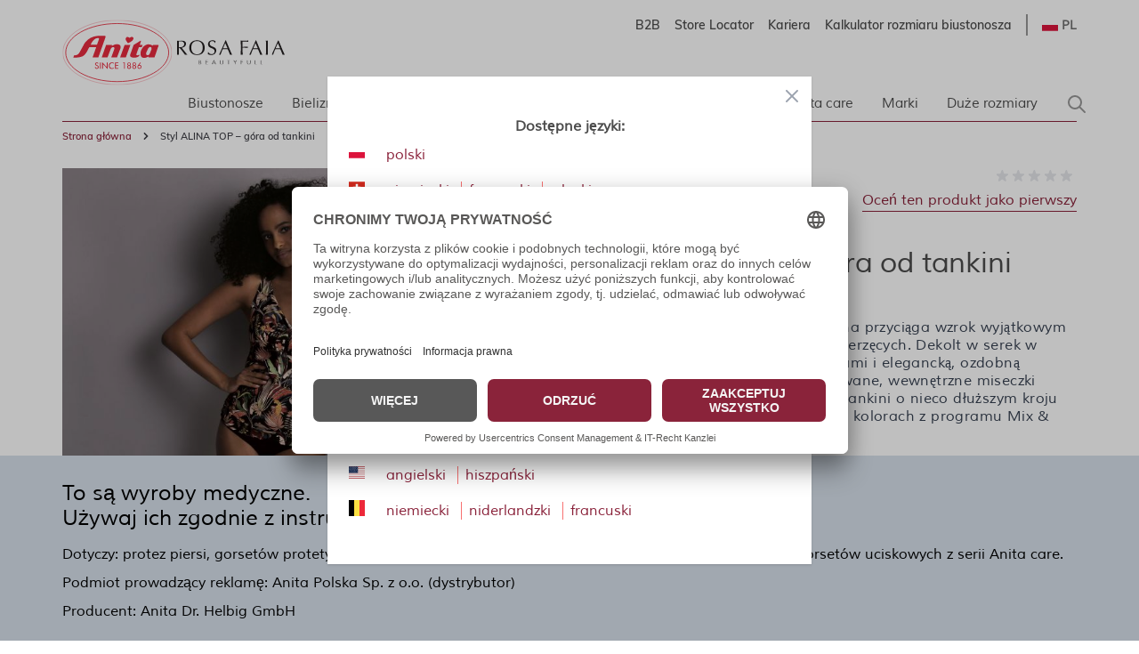

--- FILE ---
content_type: text/html; charset=UTF-8
request_url: https://www.anita.com/pl/styl-alina-top-gora-od-tankini.html
body_size: 80501
content:
<!doctype html>
<html lang="pl">
<head prefix="og: http://ogp.me/ns# fb: http://ogp.me/ns/fb# product: http://ogp.me/ns/product#">
    <meta charset="utf-8"/>
<meta name="title" content="Styl ALINA TOP – góra od tankini"/>
<meta name="keywords" content="Magento, Varien, E-commerce"/>
<meta name="robots" content="INDEX,FOLLOW"/>
<meta name="viewport" content="width=device-width, initial-scale=1"/>
<title>Styl ALINA TOP – góra od tankini</title>
<link  rel="stylesheet" type="text/css"  media="all" href="https://www.anita.com/static/version1769615935/frontend/Magento/base/default/Trilix_CrefoPay/css/smartsignup.min.css" />
<link  rel="stylesheet" type="text/css"  media="all" href="https://www.anita.com/static/version1769615935/frontend/Magento/base/default/Trilix_CrefoPay/css/securefields.min.css" />
<link  rel="stylesheet" type="text/css"  media="all" href="https://www.anita.com/static/version1769615935/frontend/Magento/base/default/Anita_Rebrush/css/nouislider.min.css" />
<link  rel="stylesheet" type="text/css"  media="all" href="https://www.anita.com/static/version1769615935/frontend/Magento/base/default/Anita_Rebrush/css/brasSizeCalculator.min.css" />
<link  rel="stylesheet" type="text/css"  media="all" href="https://www.anita.com/static/version1769615935/frontend/Magento/base/default/Mollie_Payment/css/styles.min.css" />
<link  rel="stylesheet" type="text/css"  media="all" href="https://www.anita.com/static/version1769615935/frontend/Magento/base/default/Magenerds_ProductFlags/css/style.min.css" />
<link  rel="stylesheet" type="text/css"  defer="defer" href="https://www.anita.com/static/version1769615935/frontend/Anita/rebrush/default/css/styles.min.css" />
<link  rel="stylesheet" type="text/css"  defer="defer" href="https://www.anita.com/static/version1769615935/frontend/Magento/base/default/Anita_Rebrush/css/slick.min.css" />
<link  rel="stylesheet" type="text/css"  defer="defer" href="https://www.anita.com/static/version1769615935/frontend/Magento/base/default/Anita_Rebrush/css/slick-theme.min.css" />
<script  type="text/javascript"  src="https://www.anita.com/static/version1769615935/frontend/Magento/base/default/Smile_ElasticsuiteTracker/js/tracking.min.js"></script>
<script  type="text/javascript"  defer="defer" src="https://www.anita.com/static/version1769615935/frontend/Magento/base/default/Anita_Rebrush/js/jquery-3.6.0.min.js"></script>
<script  type="text/javascript"  defer="defer" src="https://www.anita.com/static/version1769615935/frontend/Magento/base/default/Anita_Rebrush/js/nouislider.min.js"></script>
<script  type="text/javascript"  defer="defer" src="https://www.anita.com/static/version1769615935/frontend/Magento/base/default/Anita_Rebrush/js/braSizeCalculator.min.js"></script>
<script  type="text/javascript"  defer="defer" src="https://www.anita.com/static/version1769615935/frontend/Magento/base/default/Anita_Rebrush/js/slick.min.js"></script>
<script  type="text/javascript"  async="1" nonce="a3h4OXM0MHhuc2d1aWQ3aWtlODN5c3RuZnlsaGxidmc=" defer="1" src="https://challenges.cloudflare.com/turnstile/v0/api.js"></script>
<link  rel="canonical" href="https://www.anita.com/pl/styl-alina-top-gora-od-tankini.html" />
<link  rel="alternate" hreflang="pl" href="https://www.anita.com/pl/styl-alina-top-gora-od-tankini.html" />
<link  rel="alternate" hreflang="de-CH" href="https://www.anita.com/ch/style-alina-top-tankini-oberteil.html" />
<link  rel="alternate" hreflang="de" href="https://www.anita.com/de/style-alina-top-tankini-oberteil.html" />
<link  rel="alternate" hreflang="en-CA" href="https://www.anita.com/ca/style-alina-top-tankini-top.html" />
<link  rel="alternate" hreflang="en" href="https://www.anita.com/en/style-alina-top-tankini-top.html" />
<link  rel="alternate" hreflang="es" href="https://www.anita.com/es/top-de-tankini-alina-top.html" />
<link  rel="alternate" hreflang="fr-CA" href="https://www.anita.com/fr_ca/style-alina-top-haut-de-tankini.html" />
<link  rel="alternate" hreflang="fr-CH" href="https://www.anita.com/fr_ch/style-alina-top-haut-de-tankini.html" />
<link  rel="alternate" hreflang="fr" href="https://www.anita.com/fr/style-alina-top-haut-de-tankini.html" />
<link  rel="alternate" hreflang="it-CH" href="https://www.anita.com/it_ch/stile-alina-top-top-tankini.html" />
<link  rel="alternate" hreflang="it" href="https://www.anita.com/it/stile-alina-top-top-tankini.html" />
<link  rel="alternate" hreflang="nl" href="https://www.anita.com/nl/style-alina-top-tankinitop.html" />
<link  rel="alternate" hreflang="de-BE" href="https://www.anita.com/de_be/style-alina-top-tankini-oberteil.html" />
<link  rel="alternate" hreflang="nl-BE" href="https://www.anita.com/nl_be/style-alina-top-tankinitop.html" />
<link  rel="alternate" hreflang="fr-BE" href="https://www.anita.com/fr_be/style-alina-top-haut-de-tankini.html" />
<link  rel="icon" type="image/x-icon" href="https://cdn-01.anita.com/media/favicon/default/favicon-16x16.png" />
<link  rel="shortcut icon" type="image/x-icon" href="https://cdn-01.anita.com/media/favicon/default/favicon-16x16.png" />
<link rel="dns-prefetch" href="//app.usercentrics.eu" />
<link rel="dns-prefetch" href="//api.usercentrics.eu" />
<script id="usercentrics-cmp" data-eu-mode="true" data-settings-id="KLXPyDUwhwwwVT" src="https://app.eu.usercentrics.eu/browser-ui/latest/loader.js" data-language="pl" async></script>
<meta name="p:domain_verify" content="534a77a30c38cd8590d7e3d306c5f898"/>
<script src="https://email.anita.com/DM-6321830747-01/ddgtag.js"></script>    <script nonce=a3h4OXM0MHhuc2d1aWQ3aWtlODN5c3RuZnlsaGxidmc=>
    function loadCustomJs(source, callback) {
        var script = document.createElement('script');
        var prior = document.getElementsByTagName('script')[0];
        script.async = 1;

        script.onload = script.onreadystatechange = function( _, isAbort ) {
            if(isAbort || !script.readyState || /loaded|complete/.test(script.readyState) ) {
                script.onload = script.onreadystatechange = null;
                script = undefined;

                if(!isAbort && callback) setTimeout(callback, 0);
            }
        };

        script.src = source;
        prior.parentNode.insertBefore(script, prior);
    }
</script>
<script src="https://www.anita.com/static/version1769615935/frontend/Magento/base/default/Anita_Core/js/event-emitter.min.js"></script>
<script nonce=a3h4OXM0MHhuc2d1aWQ3aWtlODN5c3RuZnlsaGxidmc=>
    window.eventEmitter = new EventEmitter();
</script>

<script>
    var BASE_URL = 'https://www.anita.com/pl/';
    var THEME_PATH = 'https://www.anita.com/static/version1769615935/frontend/Anita/rebrush/pl_PL';
    var COOKIE_CONFIG = {
        "expires": null,
        "path": "\u002F",
        "domain": ".www.anita.com",
        "secure": true,
        "lifetime": "2419200",
        "cookie_restriction_enabled": false    };
    var CURRENT_STORE_CODE = 'pl';
    var CURRENT_WEBSITE_ID = '2';

    window.hyva = window.hyva || {}

    window.cookie_consent_groups = window.cookie_consent_groups || {}
    window.cookie_consent_groups['necessary'] = true;

    window.cookie_consent_config = window.cookie_consent_config || {};
    window.cookie_consent_config['necessary'] = [].concat(
        window.cookie_consent_config['necessary'] || [],
        [
            'user_allowed_save_cookie',
            'form_key',
            'mage-messages',
            'private_content_version',
            'mage-cache-sessid',
            'last_visited_store',
            'section_data_ids'
        ]
    );
</script>
<script>
    'use strict';
    (function( hyva, undefined ) {

        function lifetimeToExpires(options, defaults) {

            const lifetime = options.lifetime || defaults.lifetime;

            if (lifetime) {
                const date = new Date;
                date.setTime(date.getTime() + lifetime * 1000);
                return date;
            }

            return null;
        }

        function generateRandomString() {

            const allowedCharacters = '0123456789abcdefghijklmnopqrstuvwxyzABCDEFGHIJKLMNOPQRSTUVWXYZ',
                length = 16;

            let formKey = '',
                charactersLength = allowedCharacters.length;

            for (let i = 0; i < length; i++) {
                formKey += allowedCharacters[Math.round(Math.random() * (charactersLength - 1))]
            }

            return formKey;
        }

        const sessionCookieMarker = {noLifetime: true}

        const cookieTempStorage = {};

        const internalCookie = {
            get(name) {
                const v = document.cookie.match('(^|;) ?' + name + '=([^;]*)(;|$)');
                return v ? v[2] : null;
            },
            set(name, value, days, skipSetDomain) {
                let expires,
                    path,
                    domain,
                    secure,
                    samesite;

                const defaultCookieConfig = {
                    expires: null,
                    path: '/',
                    domain: null,
                    secure: false,
                    lifetime: null,
                    samesite: 'lax'
                };

                const cookieConfig = window.COOKIE_CONFIG || {};

                expires = days && days !== sessionCookieMarker
                    ? lifetimeToExpires({lifetime: 24 * 60 * 60 * days, expires: null}, defaultCookieConfig)
                    : lifetimeToExpires(window.COOKIE_CONFIG, defaultCookieConfig) || defaultCookieConfig.expires;

                path = cookieConfig.path || defaultCookieConfig.path;
                domain = !skipSetDomain && (cookieConfig.domain || defaultCookieConfig.domain);
                secure = cookieConfig.secure || defaultCookieConfig.secure;
                samesite = cookieConfig.samesite || defaultCookieConfig.samesite;

                document.cookie = name + "=" + encodeURIComponent(value) +
                    (expires && days !== sessionCookieMarker ? '; expires=' + expires.toGMTString() : '') +
                    (path ? '; path=' + path : '') +
                    (domain ? '; domain=' + domain : '') +
                    (secure ? '; secure' : '') +
                    (samesite ? '; samesite=' + samesite : 'lax');
            },
            isWebsiteAllowedToSaveCookie() {
                const allowedCookies = this.get('user_allowed_save_cookie');
                if (allowedCookies) {
                    const allowedWebsites = JSON.parse(unescape(allowedCookies));

                    return allowedWebsites[CURRENT_WEBSITE_ID] === 1;
                }
                return false;
            },
            getGroupByCookieName(name) {
                const cookieConsentConfig = window.cookie_consent_config || {};
                let group = null;
                for (let prop in cookieConsentConfig) {
                    if (!cookieConsentConfig.hasOwnProperty(prop)) continue;
                    if (cookieConsentConfig[prop].includes(name)) {
                        group = prop;
                        break;
                    }
                }
                return group;
            },
            isCookieAllowed(name) {
                const cookieGroup = this.getGroupByCookieName(name);
                return cookieGroup
                    ? window.cookie_consent_groups[cookieGroup]
                    : this.isWebsiteAllowedToSaveCookie();
            },
            saveTempStorageCookies() {
                for (const [name, data] of Object.entries(cookieTempStorage)) {
                    if (this.isCookieAllowed(name)) {
                        this.set(name, data['value'], data['days'], data['skipSetDomain']);
                        delete cookieTempStorage[name];
                    }
                }
            }
        };

        hyva.getCookie = (name) => {
            const cookieConfig = window.COOKIE_CONFIG || {};

            if (cookieConfig.cookie_restriction_enabled && ! internalCookie.isCookieAllowed(name)) {
                return cookieTempStorage[name] ? cookieTempStorage[name]['value'] : null;
            }

            return internalCookie.get(name);
        }

        hyva.setCookie = (name, value, days, skipSetDomain) => {
            const cookieConfig = window.COOKIE_CONFIG || {};

            if (cookieConfig.cookie_restriction_enabled && ! internalCookie.isCookieAllowed(name)) {
                cookieTempStorage[name] = {value, days, skipSetDomain};
                return;
            }
            return internalCookie.set(name, value, days, skipSetDomain);
        }


        hyva.setSessionCookie = (name, value, skipSetDomain) => {
            return hyva.setCookie(name, value, sessionCookieMarker, skipSetDomain)
        }

        hyva.getBrowserStorage = () => {
            const browserStorage = window.localStorage || window.sessionStorage;
            if (!browserStorage) {
                console.warn('Browser Storage is unavailable');
                return false;
            }
            try {
                browserStorage.setItem('storage_test', '1');
                browserStorage.removeItem('storage_test');
            } catch (error) {
                console.warn('Browser Storage is not accessible', error);
                return false;
            }
            return browserStorage;
        }

        hyva.postForm = (postParams) => {
            const form = document.createElement("form");

            let data = postParams.data;

            if (! postParams.skipUenc && ! data.uenc) {
                data.uenc = btoa(window.location.href);
            }
            form.method = "POST";
            form.action = postParams.action;

            Object.keys(postParams.data).map(key => {
                const field = document.createElement("input");
                field.type = 'hidden'
                field.value = postParams.data[key];
                field.name = key;
                form.appendChild(field);
            });

            const form_key = document.createElement("input");
            form_key.type = 'hidden';
            form_key.value = hyva.getFormKey();
            form_key.name="form_key";
            form.appendChild(form_key);

            document.body.appendChild(form);

            form.submit();
        }

        hyva.getFormKey = function () {
            let formKey = hyva.getCookie('form_key');

            if (!formKey) {
                formKey = generateRandomString();
                hyva.setCookie('form_key', formKey);
            }

            return formKey;
        }

        hyva.formatPrice = (value, showSign, options = {}) => {
            const groupSeparator = options.groupSeparator;
            const decimalSeparator = options.decimalSeparator
            delete options.groupSeparator;
            delete options.decimalSeparator;
            const formatter = new Intl.NumberFormat(
                'pl\u002DPL',
                Object.assign({
                    style: 'currency',
                    currency: 'EUR',
                    signDisplay: showSign ? 'always' : 'auto'
                }, options)
            );
            return (typeof Intl.NumberFormat.prototype.formatToParts === 'function') ?
                formatter.formatToParts(value).map(({type, value}) => {
                    switch (type) {
                        case 'currency':
                            return '\u20AC' || value;
                        case 'minusSign':
                            return '- ';
                        case 'plusSign':
                            return '+ ';
                        case 'group':
                            return groupSeparator !== undefined ? groupSeparator : value;
                        case 'decimal':
                            return decimalSeparator !== undefined ? decimalSeparator : value;
                        default :
                            return value;
                    }
                }).reduce((string, part) => string + part) :
                formatter.format(value);
        }

        const formatStr = function (str, nStart) {
            const args = Array.from(arguments).slice(2);

            return str.replace(/(%+)([0-9]+)/g, (m, p, n) => {
                const idx = parseInt(n) - nStart;

                if (args[idx] === null || args[idx] === void 0) {
                    return m;
                }
                return p.length % 2
                    ? p.slice(0, -1).replace('%%', '%') + args[idx]
                    : p.replace('%%', '%') + n;
            })
        }

        hyva.str = function (string) {
            const args = Array.from(arguments);
            args.splice(1, 0, 1);

            return formatStr.apply(undefined, args);
        }

        hyva.strf = function () {
            const args = Array.from(arguments);
            args.splice(1, 0, 0);

            return formatStr.apply(undefined, args);
        }

        /**
         * Take a html string as `content` parameter and
         * extract an element from the DOM to replace in
         * the current page under the same selector,
         * defined by `targetSelector`
         */
        hyva.replaceDomElement = (targetSelector, content) => {
            // Parse the content and extract the DOM node using the `targetSelector`
            const parser = new DOMParser();
            const doc = parser.parseFromString(content, 'text/html');
            const contentNode = doc.querySelector(targetSelector);

            // Bail if content can't be found
            if (!contentNode) {
                return;
            }

            hyva.activateScripts(contentNode)

            // Replace the old DOM node with the new content
            document.querySelector(targetSelector).replaceWith(contentNode);

            // Reload customerSectionData and display cookie-messages if present
            window.dispatchEvent(new CustomEvent("reload-customer-section-data"));
            hyva.initMessages();
        }

        hyva.activateScripts = (contentNode) => {
            // Extract all the script tags from the content.
            // Script tags won't execute when inserted into a dom-element directly,
            // therefore we need to inject them to the head of the document.
            const tmpScripts = contentNode.getElementsByTagName('script');

            if (tmpScripts.length > 0) {
                // Push all script tags into an array
                // (to prevent dom manipulation while iterating over dom nodes)
                const scripts = [];
                for (let i = 0; i < tmpScripts.length; i++) {
                    scripts.push(tmpScripts[i]);
                }

                // Iterate over all script tags and duplicate+inject each into the head
                for (let i = 0; i < scripts.length; i++) {
                    let script = document.createElement('script');
                    script.innerHTML = scripts[i].innerHTML;

                    document.head.appendChild(script);

                    // Remove the original (non-executing) node from the content
                    scripts[i].parentNode.removeChild(scripts[i]);
                }
            }
            return contentNode;
        }

        const replace = {['+']: '-', ['/']: '_', ['=']: ','};
        hyva.getUenc = () => btoa(window.location.href).replace(/[+/=]/g, match => replace[match]);

        let currentTrap;

        const focusableElements = (rootElement) => {
            const selector = 'button, [href], input, select, textarea, details, [tabindex]:not([tabindex="-1"]';
            return Array.from(rootElement.querySelectorAll(selector))
                .filter(el => {
                    return el.style.display !== 'none'
                        && !el.disabled
                        && el.tabIndex !== -1
                        && (el.offsetWidth || el.offsetHeight || el.getClientRects().length)
                })
        }

        const focusTrap = (e) => {
            const isTabPressed = e.key === 'Tab' || e.keyCode === 9;
            if (!isTabPressed) return;

            const focusable = focusableElements(currentTrap)
            const firstFocusableElement = focusable[0]
            const lastFocusableElement = focusable[focusable.length - 1]

            e.shiftKey
                ? document.activeElement === firstFocusableElement && (lastFocusableElement.focus(), e.preventDefault())
                : document.activeElement === lastFocusableElement && (firstFocusableElement.focus(), e.preventDefault())
        };

        hyva.releaseFocus = (rootElement) => {
            if (currentTrap && (!rootElement || rootElement === currentTrap)) {
                currentTrap.removeEventListener('keydown', focusTrap)
                currentTrap = null
            }
        }
        hyva.trapFocus = (rootElement) => {
            if (!rootElement) return;
            hyva.releaseFocus()
            currentTrap = rootElement
            rootElement.addEventListener('keydown', focusTrap)
            const firstElement = focusableElements(rootElement)[0]
            firstElement && firstElement.focus()
        }

                hyva.alpineInitialized = (fn) => window.addEventListener('alpine:initialized', fn, {once: true})
                window.addEventListener('user-allowed-save-cookie', () => internalCookie.saveTempStorageCookies())

    }( window.hyva = window.hyva || {} ));
</script>
<script>
    if (!window.IntersectionObserver) {
        window.IntersectionObserver = function (callback) {
            this.observe = el => el && callback(this.takeRecords());
            this.takeRecords = () => [{isIntersecting: true, intersectionRatio: 1}];
            this.disconnect = () => {};
            this.unobserve = () => {};
        }
    }
</script>

<meta property="og:type" content="product"/>
<meta property="og:url" content="https://www.anita.com/pl/styl-alina-top-gora-od-tankini.html"/>
<meta property="og:title" content="Styl ALINA TOP – góra od tankini"/>
<meta property="og:description" content="Góra od tankini z linii stylistycznej Alina przyciąga wzrok wyjątkowym połączeniem motywów roślinnych i zwierzęcych. Dekolt w serek w zestawieniu z delikatnymi marszczeniami i elegancką, ozdobną kokardką podkreśla dekolt, a zintegrowane, wewnętrzne miseczki nadają mu atrakcyjny kształt. Gór od tankini o nieco dłuższym kroju pasuje do dołów o różnych fasonach i kolorach z programu Mix &amp; Match."/>
<meta property="og:image" content="https://cdn-01.anita.com/media/catalog/product/cache/0eff9e8fd682c054f39dcd67023dd3fb/M2-8875-1-009/general/M2-8875-1-009_01.jpg"/>
<meta property="og:site_name" content="Anita.com"/>
<meta property="product:price:amount" content="0.00"/>
<meta property="product:price:currency" content="EUR"/>
<meta property="product:availability" content="out of stock"/>
<script>
    window.dataLayer = window.dataLayer || [];
    window.dataLayer.push({"environment":{"host":"www.anita.com","language":"pl_PL","languageCode":"pl","country":"pl","currency":"EUR"},"page":{"title":"Styl ALINA TOP \u2013 g\u00f3ra od tankini","type":"product","url":"\/pl\/styl-alina-top-gora-od-tankini.html","fullUrl":"https:\/\/www.anita.com\/pl\/styl-alina-top-gora-od-tankini.html","affiliation":"pl","store":{"code":"pl","name":"pl_global"}}});
        window.dataLayer.push({"google_tag_params":{"ecomm_prodid":"M2-8875-1","ecomm_category":null,"ecomm_pagetype":"product","ecomm_totalvalue":0,"ecomm_pvalue":0}});
    </script>
<script nonce=a3h4OXM0MHhuc2d1aWQ3aWtlODN5c3RuZnlsaGxidmc=>
    // Define dataLayer and the gtag function.
    window.dataLayer = window.dataLayer || [];
    function gtag(){dataLayer.push(arguments);}

    // Default ad_storage to 'denied'.
    gtag('consent', 'default', {
        ad_storage: "denied",
        analytics_storage: "denied",
        functionality_storage: "denied",
        personalization_storage: "denied",
        security_storage: "denied",
        ad_user_data: "denied",
        ad_personalization: "denied",
        wait_for_update: 500
    });
</script>
<script type="text/plain" data-usercentrics="Google Tag Manager">
    (function(w,d,s,l,i){w[l]=w[l]||[];w[l].push({'gtm.start':
        new Date().getTime(),event:'gtm.js'});var f=d.getElementsByTagName(s)[0],
        j=d.createElement(s),dl=l!=='dataLayer'?'&l='+l:'';j.async=true;j.src=
        'https://www.googletagmanager.com/gtm.js?id='+i+dl;f.parentNode.insertBefore(j,f);
    })(window,document,'script','dataLayer',"GTM-PCQ8SJ");
</script>
</head>
<body id="html-body"   class="page-product-configurable catalog-product-view product-styl-alina-top-gora-od-tankini page-layout-1column">
<noscript>
    <iframe src="https://www.googletagmanager.com/ns.html?id=GTM-PCQ8SJ&amp;environment.host=www.anita.com&amp;environment.language=pl_PL&amp;environment.languageCode=pl&amp;environment.country=pl&amp;environment.currency=EUR&amp;page.title=Styl+ALINA+TOP+%E2%80%93+g%C3%B3ra+od+tankini&amp;page.type=product&amp;page.url=%2Fpl%2Fstyl-alina-top-gora-od-tankini.html&amp;page.fullUrl=https%3A%2F%2Fwww.anita.com%2Fpl%2Fstyl-alina-top-gora-od-tankini.html&amp;page.affiliation=pl&amp;page.store.code=pl&amp;page.store.name=pl_global"
            height="0" width="0" style="display:none;visibility:hidden"></iframe>
</noscript>

<script nonce=a3h4OXM0MHhuc2d1aWQ3aWtlODN5c3RuZnlsaGxidmc=>
    window.dataLayer = window.dataLayer || [];
    window.serviceConsentMap = {"Google Maps":["functionality_storage"],"Google Tag Manager":["ad_storage","ad_user_data","ad_personalization"],"Google Analytics":["analytics_storage"],"Google Ads":["ad_storage"]};
</script>

<script nonce=a3h4OXM0MHhuc2d1aWQ3aWtlODN5c3RuZnlsaGxidmc=>
    (function(w,d,s,l,i){w[l]=w[l]||[];w[l].push({'gtm.start':
                new Date().getTime(),event:'gtm.js'});var f=d.getElementsByTagName(s)[0],
            j=d.createElement(s),dl=l!='dataLayer'?'&l='+l:'';j.async=true;j.src=
        'https://sgtm.anita.com/gtm.js?id='+i+dl;f.parentNode.insertBefore(j,f);
        })(window,document,'script','dataLayer','GTM-KD2BXH7W');

    // Global store of allowed consents
    function getAllowedConsent() {
        try {
            const services = UC_UI.getServicesBaseInfo() || [];
            return services
                .filter(service => service?.consent?.status)
                .map(service => service.name);
        } catch (e) {
            return [];
        }
    }
    //ANITA-2441
    // Initial load
    window.addEventListener('UC_UI_INITIALIZED', getAllowedConsent);
    // When user updates cookie preferences
    window.addEventListener('UC_UI_CMP_EVENT', getAllowedConsent);
</script>


<script>    let pushed = false;
    window.addEventListener('private-content-loaded', function (event) {
        let sections = event.detail.data;
        if (typeof (sections['tracking_data_layer']) !== 'undefined' && typeof (sections['tracking_data_layer']['events']) !== 'undefined') {
            if (pushed) return;
            pushed = true;
            let events = sections['tracking_data_layer']['events'];
            events.forEach(function (event) {
                var dataToTrack = event;
                getAllowedConsent().forEach(function (consentGroupName) {
                    if (window.serviceConsentMap.hasOwnProperty(consentGroupName)) {
                            window.serviceConsentMap[consentGroupName].forEach(function (key) {
                                const normalizedKey = key.replace(/\s+/g, '_').toLowerCase();
                                dataToTrack[normalizedKey] = 'granted';
                            });
                        }
                });
                window.dataLayer.push(dataToTrack);
            });
            window.dispatchEvent(new CustomEvent('reload-customer-section-data'));
            setTimeout(() => {
                pushed = false;
            }, 1000)
        }
    });</script>
<noscript>
    <iframe src="https://sgtm.anita.com/ns.html?id=GTM-KD2BXH7W"
            height="0"
            width="0"
            style="display:none;visibility:hidden">
    </iframe>
</noscript>
<input name="form_key" type="hidden" value="EbaKvXZdMjb8Nm8s" />
    <noscript>
        <section class="message global noscript border-b-2 border-blue-500 bg-blue-50 shadow-none m-0 px-0 rounded-none font-normal">
            <div class="container text-center">
                <p>
                    <strong>JavaScript seems to be disabled in your browser.</strong>
                    <span>
                        For the best experience on our site, be sure to turn on Javascript in your browser.                    </span>
                </p>
            </div>
        </section>
    </noscript>


<script>
    document.body.addEventListener('touchstart', () => {}, {passive: true})
</script>

<script>
    /**
     * Capture customer email address for DotDigital service.
     *
     * @param type
     * @param url
     */
    const dotDigitalEmailCapture = (type, url) => {
        /**
         * Validate email address for DotDigital service.
         *
         * Ported directly from the original module.
         *
         * @see Dotdigitalgroup\Email\view\frontend\web\js\emailCapture.js
         * @param email
         */
        const dotDigitalEmailValidate = (email) => {
            const regex = new RegExp([
                '^([+\\w-\\.]+)@',
                '((\\[[0-9]{1,3}\\.[0-9]{1,3}\\.[0-9]{1,3}\\.)|',
                '(([\\w-]+\\.)+))',
                '([a-zA-Z]{2,4}|[0-9]{1,3})(\\]?)$'
            ].join(''));

            return regex.test(email);
        };

        /**
         * @param email
         */
        const captureEmail = (email) => {
            if (!email || !dotDigitalEmailValidate(email)) {
                return;
            }

            if (typeof window.dmPt !== 'undefined') {
                window.dmPt('identify', email);
            }
        };

        /**
         * POST to connector/ajax/emailcapture (to update the quote).
         *
         * @param email
         */
        const postToConnectorAjaxRoute = (email) => {
            if (url.length === 0) {
                return;
            }

            fetch(url, {
                method: 'POST',
                headers: {
                    'Content-Type': 'application/x-www-form-urlencoded',
                    'X-Requested-With': 'XMLHttpRequest'
                },
                body: "email=" + encodeURIComponent(email)
            });
        }

        let selectors = [];

        switch (type) {
            case 'newsletter' :
                selectors.push('input[id="newsletter-subscribe"]');
                break;

            case 'login' :
                selectors.push('input[id="email"]');
                break;

            case 'checkout' :
                selectors.push('input[id="guest_details-email_address"]');
                break;
        }

        selectors.forEach((selector) => {
            let element = document.querySelector(selector);
            if (!element)
                return;

            element.addEventListener('blur', () => {
                captureEmail(element.value);

                if (type === 'checkout') {
                    postToConnectorAjaxRoute(element.value);
                }
            });
        });
    };
</script>
<div class="page-wrapper"><header class="page-header">    <nav id="shortcut-menu"
         class="nav-assistant fixed top-4 left-4 z-50 w-80 max-w-full bg-white shadow-lg rounded-lg p-6 transition-all duration-300 ease-in-out focus:outline-none sr-only"
         aria-label="Shortcuts menu"
         role="navigation"
         tabindex="-1"
         x-data="{ visible: false }"
         x-bind:class="{ 'sr-only': !visible }"
         @focusin="visible = true"
         @focusout="visible = false"
         @click.outside="visible = false"
         x-on:keydown.shift.alt.z.window="visible = !visible">
        <h2 id="nav-assistant-links-heading"
            class="text-lg font-muli title-font text-anita-black-70 mb-4">Przejdź do</h2>
        <ul class="nav-assistant-links-container list-none space-y-2">
                                                <li class="nav-assistant-list-item"
                        x-data="{ isVisible: false }"
                        x-init="isVisible = !!document.getElementById('contentarea')"
                        x-show="isVisible">
                        <a href="#contentarea"
                           tabindex="0"
                           @click="visible = false"
                           class="block text-anita-active focus:bg-gray-950/5 px-3 py-2">
                            <span> Treść główna</span>
                        </a>
                    </li>
                                                                <li class="nav-assistant-list-item"
                        x-data="{ isVisible: false }"
                        x-init="isVisible = !!document.getElementById('menu\u002Dsearch\u002Dicon')"
                        x-show="isVisible">
                        <a href="#menu-search-icon"
                           tabindex="0"
                           @click="visible = false"
                           class="block text-anita-active focus:bg-gray-950/5 px-3 py-2">
                            <span>Szukaj</span>
                        </a>
                    </li>
                                                                <li class="nav-assistant-list-item"
                        x-data="{ isVisible: false }"
                        x-init="isVisible = !!document.getElementById('languages')"
                        x-show="isVisible">
                        <a href="#languages"
                           tabindex="0"
                           @click="visible = false"
                           class="block text-anita-active focus:bg-gray-950/5 px-3 py-2">
                            <span>Przełącz na wybór języka</span>
                        </a>
                    </li>
                                    </ul>

        <hr class="nav-assistant-separator my-4 border-gray-200"
            aria-hidden="true">
        <h2 id="shortcuts-heading"
            class="text-lg font-muli title-font text-anita-black-70 mb-4">Skróty klawiaturowe</h2>
        <ul class="keyboard-shortcuts-list-container list-none space-y-2">
                                                <li class="nav-assistant-list-item flex justify-between items-center">
                        <a href="https://www.anita.com/pl/checkout/cart/"
                           x-on:keydown.shift.alt.c.window="window.location = 'https://www.anita.com/pl/checkout/cart/'"
                           tabindex="-1"
                           class="block text-anita-active px-3 py-2">
                            <span>Koszyk</span>
                        </a>
                        <span class="text-sm text-gray-500 ml-2">Shift+Alt+C</span>
                    </li>
                                                                <li class="nav-assistant-list-item flex justify-between items-center">
                        <a href="https://www.anita.com/pl/customer/account/login/"
                           x-on:keydown.shift.alt.a.window="window.location = 'https://www.anita.com/pl/customer/account/login/'"
                           tabindex="-1"
                           class="block text-anita-active px-3 py-2">
                            <span>Konto</span>
                        </a>
                        <span class="text-sm text-gray-500 ml-2">Shift+Alt+A</span>
                    </li>
                                        <li class="nav-assistant-list-item flex justify-between items-center">
                <a href="#"
                   class="block text-anita-active px-3 py-2"
                   tabindex="-1" x-on:click="visible = !visible">
                    <span>Pokaż/ukryj skróty</span>
                </a>
                <span class="text-sm text-gray-500 ml-2">Shift+Alt+Z</span>
            </li>
        </ul>
    </nav>
<script>
    function initHeader_697bc95639b96() {
        return {
            searchOpen: false,
            cart: {},
            isCartOpen: false,
            toggleSearchOpen() {
              this.searchOpen = !this.searchOpen;
            },
            getData(data) {
                if (data.cart) { this.cart = data.cart }
            },
            menu: initHeaderNavigation(),
            isCartEmpty() {
                return !this.cart.summary_count
            },
            toggleCart(event) {
                if (event.detail && event.detail.isOpen !== undefined) {
                    this.isCartOpen = event.detail.isOpen
                    if (!this.isCartOpen && this.$refs && this.$refs.cartButton) {
                        this.$refs.cartButton.focus()
                    }
                } else {
                                        this.isCartOpen = true
                }
            }
        }
    }
    function initCompareHeader() {
        return {
            compareProducts: null,
            itemCount: 0,
            receiveCompareData(data) {
                if (data['compare-products']) {
                    this.compareProducts = data['compare-products'];
                    this.itemCount = this.compareProducts.count;
                }
            }
        }
    }
</script>
<div id="header"
     class="z-30 w-full pt-4 pb-2"
     x-data="initHeader_697bc95639b96()"
     @keydown.window.escape="searchOpen = false;"
     @private-content-loaded.window="getData(event.detail.data)"
>
    <div class="container">
        <div>
            <div class="flex justify-end sm:flex-row flex-col">
                <ul class="b_header_links lg:flex sm:border-r sm:border-solid border-anita-menu hidden"><li class="nav item"><a href="https://b2b.anita.com/pl" class="pr-2 md:pr-4 text-sm font-muliSemiBold" target="_blank">B2B</a></li><li class="nav item"><a href="https://www.anita.com/pl/wyszukiwanie-sklepu" class="pr-2 md:pr-4 text-sm font-muliSemiBold">Store Locator</a></li><li class="nav item"><a href="https://www.anita.com/pl/o-firmie/kariera.html/" class="pr-2 md:pr-4 text-sm font-muliSemiBold">Kariera</a></li><li class="nav item"><a href="https://www.anita.com/pl/brafitting-anita/kalkulator-rozmiaru-biustonosza.html/" class="pr-2 md:pr-4 text-sm font-muliSemiBold">Kalkulator rozmiaru biustonosza</a></li></ul>
                <div class="flex justify-end">
                                            <div x-data="{open: false, focusOutTimeout: null }"
         @focusout="focusOutTimeout = setTimeout(() => open = false, 100)"
         @focusin="clearTimeout(focusOutTimeout)"
         class="border-l border-solid border-anita-menu pl-4 flex items-center">
        <div class="relative inline-block text-left">
            <div>
                <button @click.prevent="open = !open"
                        @click.outside="open = false"
                        @keydown.window.escape="open=false"
                        type="button"
                        class="flex items-center form-select focus:outline-none border-none shadow-none"
                        aria-haspopup="true"
                        aria-expanded="true"
                        id="languages"
                >
                                            <img class="lazyload h-anita-flags w-anita-flags inline-block" src="[data-uri]" alt="" data-src="https://www.anita.com/static/version1769615935/frontend/Anita/rebrush/default/images/anita/flags/pl.svg"/>
                                        <span
                        class="ml-1 text-sm font-muli font-bold uppercase opacity-80">pl</span>
                                    </button>
            </div>
            <nav aria-label="languages navigation" x-cloak=""
                 x-show="open"
                 class="absolute z-65 right-0 top-full sm:w-nav-menu w-80 py-0 mt-1 overflow-auto origin-top-left rounded-sm
                  shadow-lg lg:mt-3 bg-container-lighter border border-solid border-indigo-50">
                <div role="menu" aria-orientation="vertical" aria-labelledby="options-menu">
                    <ul id="options-menu">
                                                                                                            <div class="sm:flex">
                                <h3 class="sm:w-4/12 py-4 w-full flex justify-center items-center bg-anita-soft text-anita-active">Europe</h3>
                                <div class="sm:w-8/12 w-full pt-8 pb-7 ">
                                                                            <li class="switcher-Polska my-2 overflow-hidden border-box flex items-top leading-snug">
                                                                                        <div class="pl-3.5 flex-1 flex justify-between">

                                                                                                    <img class="lazyload h-anita-flags w-anita-flags inline-block" src="[data-uri]" alt="" data-src="https://www.anita.com/static/version1769615935/frontend/Anita/rebrush/default/images/anita/flags/pl.svg"/>
                                                                                                <span class="mr-2 text-right text-btiny">Polska</span>
                                            </div>
                                            <div class="flex-1 pl-3.5">
                                                                                                    <a href="https://www.anita.com/pl/styl-alina-top-gora-od-tankini.html"
                                                       class="hover:bg-gray-100 text-anita-active"
                                                    >
                                                <span
                                                    class="uppercase hover:underline">pl</span>
                                                    </a>
                                                                                            </div>
                                        </li>
                                                                            <li class="switcher-Szwajcaria my-2 overflow-hidden border-box flex items-top leading-snug">
                                                                                        <div class="pl-3.5 flex-1 flex justify-between">

                                                                                                    <img class="lazyload h-anita-flags w-anita-flags inline-block" src="[data-uri]" alt="" data-src="https://www.anita.com/static/version1769615935/frontend/Anita/rebrush/default/images/anita/flags/ch.svg"/>
                                                                                                <span class="mr-2 text-right text-btiny">Szwajcaria</span>
                                            </div>
                                            <div class="flex-1 pl-3.5">
                                                                                                                                                                                                                                                                                                                                <a href="https://www.anita.com/ch/style-alina-top-tankini-oberteil.html"
                                                           class="pr-2 mr-2 hover:bg-gray-100 text-anita-active border-r border-solid border-anita-menu"
                                                        >
                                                    <span
                                                        class="uppercase hover:underline">DE</span>
                                                        </a>
                                                                                                                                                                                                                            <a href="https://www.anita.com/fr_ch/style-alina-top-haut-de-tankini.html"
                                                           class="pr-2 mr-2 hover:bg-gray-100 text-anita-active border-r border-solid border-anita-menu"
                                                        >
                                                    <span
                                                        class="uppercase hover:underline">fr</span>
                                                        </a>
                                                                                                                                                                                                                            <a href="https://www.anita.com/it_ch/stile-alina-top-top-tankini.html"
                                                           class="pr-2 mr-2 hover:bg-gray-100 text-anita-active "
                                                        >
                                                    <span
                                                        class="uppercase hover:underline">it</span>
                                                        </a>
                                                                                                                                                </div>
                                        </li>
                                                                            <li class="switcher-Niemcy my-2 overflow-hidden border-box flex items-top leading-snug">
                                                                                        <div class="pl-3.5 flex-1 flex justify-between">

                                                                                                    <img class="lazyload h-anita-flags w-anita-flags inline-block" src="[data-uri]" alt="" data-src="https://www.anita.com/static/version1769615935/frontend/Anita/rebrush/default/images/anita/flags/de.svg"/>
                                                                                                <span class="mr-2 text-right text-btiny">Niemcy</span>
                                            </div>
                                            <div class="flex-1 pl-3.5">
                                                                                                    <a href="https://www.anita.com/de/style-alina-top-tankini-oberteil.html"
                                                       class="hover:bg-gray-100 text-anita-active"
                                                    >
                                                <span
                                                    class="uppercase hover:underline">de</span>
                                                    </a>
                                                                                            </div>
                                        </li>
                                                                            <li class="switcher-United Kingdom my-2 overflow-hidden border-box flex items-top leading-snug">
                                                                                        <div class="pl-3.5 flex-1 flex justify-between">

                                                                                                    <img class="lazyload h-anita-flags w-anita-flags inline-block" src="[data-uri]" alt="" data-src="https://www.anita.com/static/version1769615935/frontend/Anita/rebrush/default/images/anita/flags/gb.svg"/>
                                                                                                <span class="mr-2 text-right text-btiny">Wielka Brytania</span>
                                            </div>
                                            <div class="flex-1 pl-3.5">
                                                                                                    <a href="https://www.anita.com/en/style-alina-top-tankini-top.html"
                                                       class="hover:bg-gray-100 text-anita-active"
                                                    >
                                                <span
                                                    class="uppercase hover:underline">en</span>
                                                    </a>
                                                                                            </div>
                                        </li>
                                                                            <li class="switcher-Hiszpania my-2 overflow-hidden border-box flex items-top leading-snug">
                                                                                        <div class="pl-3.5 flex-1 flex justify-between">

                                                                                                    <img class="lazyload h-anita-flags w-anita-flags inline-block" src="[data-uri]" alt="" data-src="https://www.anita.com/static/version1769615935/frontend/Anita/rebrush/default/images/anita/flags/es.svg"/>
                                                                                                <span class="mr-2 text-right text-btiny">Hiszpania</span>
                                            </div>
                                            <div class="flex-1 pl-3.5">
                                                                                                    <a href="https://www.anita.com/es/top-de-tankini-alina-top.html"
                                                       class="hover:bg-gray-100 text-anita-active"
                                                    >
                                                <span
                                                    class="uppercase hover:underline">es</span>
                                                    </a>
                                                                                            </div>
                                        </li>
                                                                            <li class="switcher-Francja my-2 overflow-hidden border-box flex items-top leading-snug">
                                                                                        <div class="pl-3.5 flex-1 flex justify-between">

                                                                                                    <img class="lazyload h-anita-flags w-anita-flags inline-block" src="[data-uri]" alt="" data-src="https://www.anita.com/static/version1769615935/frontend/Anita/rebrush/default/images/anita/flags/fr.svg"/>
                                                                                                <span class="mr-2 text-right text-btiny">Francja</span>
                                            </div>
                                            <div class="flex-1 pl-3.5">
                                                                                                    <a href="https://www.anita.com/fr/style-alina-top-haut-de-tankini.html"
                                                       class="hover:bg-gray-100 text-anita-active"
                                                    >
                                                <span
                                                    class="uppercase hover:underline">fr</span>
                                                    </a>
                                                                                            </div>
                                        </li>
                                                                            <li class="switcher-Włochy my-2 overflow-hidden border-box flex items-top leading-snug">
                                                                                        <div class="pl-3.5 flex-1 flex justify-between">

                                                                                                    <img class="lazyload h-anita-flags w-anita-flags inline-block" src="[data-uri]" alt="" data-src="https://www.anita.com/static/version1769615935/frontend/Anita/rebrush/default/images/anita/flags/it.svg"/>
                                                                                                <span class="mr-2 text-right text-btiny">Włochy</span>
                                            </div>
                                            <div class="flex-1 pl-3.5">
                                                                                                    <a href="https://www.anita.com/it/stile-alina-top-top-tankini.html"
                                                       class="hover:bg-gray-100 text-anita-active"
                                                    >
                                                <span
                                                    class="uppercase hover:underline">it</span>
                                                    </a>
                                                                                            </div>
                                        </li>
                                                                            <li class="switcher-Holandia my-2 overflow-hidden border-box flex items-top leading-snug">
                                                                                        <div class="pl-3.5 flex-1 flex justify-between">

                                                                                                    <img class="lazyload h-anita-flags w-anita-flags inline-block" src="[data-uri]" alt="" data-src="https://www.anita.com/static/version1769615935/frontend/Anita/rebrush/default/images/anita/flags/nl.svg"/>
                                                                                                <span class="mr-2 text-right text-btiny">Holandia</span>
                                            </div>
                                            <div class="flex-1 pl-3.5">
                                                                                                    <a href="https://www.anita.com/nl/style-alina-top-tankinitop.html"
                                                       class="hover:bg-gray-100 text-anita-active"
                                                    >
                                                <span
                                                    class="uppercase hover:underline">nl</span>
                                                    </a>
                                                                                            </div>
                                        </li>
                                                                            <li class="switcher-Belgia my-2 overflow-hidden border-box flex items-top leading-snug">
                                                                                        <div class="pl-3.5 flex-1 flex justify-between">

                                                                                                    <img class="lazyload h-anita-flags w-anita-flags inline-block" src="[data-uri]" alt="" data-src="https://www.anita.com/static/version1769615935/frontend/Anita/rebrush/default/images/anita/flags/be.svg"/>
                                                                                                <span class="mr-2 text-right text-btiny">Belgia</span>
                                            </div>
                                            <div class="flex-1 pl-3.5">
                                                                                                                                                                                                                                                                                                                                <a href="https://www.anita.com/de_be/style-alina-top-tankini-oberteil.html"
                                                           class="pr-2 mr-2 hover:bg-gray-100 text-anita-active border-r border-solid border-anita-menu"
                                                        >
                                                    <span
                                                        class="uppercase hover:underline">de</span>
                                                        </a>
                                                                                                                                                                                                                            <a href="https://www.anita.com/nl_be/style-alina-top-tankinitop.html"
                                                           class="pr-2 mr-2 hover:bg-gray-100 text-anita-active border-r border-solid border-anita-menu"
                                                        >
                                                    <span
                                                        class="uppercase hover:underline">nl</span>
                                                        </a>
                                                                                                                                                                                                                            <a href="https://www.anita.com/fr_be/style-alina-top-haut-de-tankini.html"
                                                           class="pr-2 mr-2 hover:bg-gray-100 text-anita-active "
                                                        >
                                                    <span
                                                        class="uppercase hover:underline">fr</span>
                                                        </a>
                                                                                                                                                </div>
                                        </li>
                                                                    </div>
                            </div>
                                                                                                            <div class="sm:flex">
                                <h3 class="sm:w-4/12 py-4 w-full flex justify-center items-center bg-anita-soft text-anita-active">North America</h3>
                                <div class="sm:w-8/12 w-full pt-8 pb-7 border-anita-store-switcher border-t">
                                                                            <li class="switcher-Kanada my-2 overflow-hidden border-box flex items-top leading-snug">
                                                                                        <div class="pl-3.5 flex-1 flex justify-between">

                                                                                                    <img class="lazyload h-anita-flags w-anita-flags inline-block" src="[data-uri]" alt="" data-src="https://www.anita.com/static/version1769615935/frontend/Anita/rebrush/default/images/anita/flags/ca.svg"/>
                                                                                                <span class="mr-2 text-right text-btiny">Kanada</span>
                                            </div>
                                            <div class="flex-1 pl-3.5">
                                                                                                                                                                                                                                                                                                                                <a href="https://www.anita.com/ca/style-alina-top-tankini-top.html"
                                                           class="pr-2 mr-2 hover:bg-gray-100 text-anita-active border-r border-solid border-anita-menu"
                                                        >
                                                    <span
                                                        class="uppercase hover:underline">EN</span>
                                                        </a>
                                                                                                                                                                                                                            <a href="https://www.anita.com/fr_ca/style-alina-top-haut-de-tankini.html"
                                                           class="pr-2 mr-2 hover:bg-gray-100 text-anita-active "
                                                        >
                                                    <span
                                                        class="uppercase hover:underline">fr</span>
                                                        </a>
                                                                                                                                                </div>
                                        </li>
                                                                            <li class="switcher-Stany Zjednoczone my-2 overflow-hidden border-box flex items-top leading-snug">
                                                                                        <div class="pl-3.5 flex-1 flex justify-between">

                                                                                                    <img class="lazyload h-anita-flags w-anita-flags inline-block" src="[data-uri]" alt="" data-src="https://www.anita.com/static/version1769615935/frontend/Anita/rebrush/default/images/anita/flags/us.svg"/>
                                                                                                <span class="mr-2 text-right text-btiny">Stany Zjednoczone</span>
                                            </div>
                                            <div class="flex-1 pl-3.5">
                                                                                                                                                                                                                                                                                                                                <a href="https://www.anita.com/us/"
                                                           class="pr-2 mr-2 hover:bg-gray-100 text-anita-active border-r border-solid border-anita-menu"
                                                        >
                                                    <span
                                                        class="uppercase hover:underline">EN</span>
                                                        </a>
                                                                                                                                                                                                                            <a href="https://www.anita.com/es_us/"
                                                           class="pr-2 mr-2 hover:bg-gray-100 text-anita-active "
                                                        >
                                                    <span
                                                        class="uppercase hover:underline">es</span>
                                                        </a>
                                                                                                                                                </div>
                                        </li>
                                                                    </div>
                            </div>
                                                                                                            <div class="sm:flex">
                                <h3 class="sm:w-4/12 py-4 w-full flex justify-center items-center bg-anita-soft text-anita-active">International</h3>
                                <div class="sm:w-8/12 w-full pt-8 pb-7 border-anita-store-switcher border-t">
                                                                            <li class="switcher-English version my-2 overflow-hidden border-box flex items-top leading-snug">
                                                                                        <div class="pl-3.5 flex-1 flex justify-between">

                                                                                                    <span><svg xmlns="http://www.w3.org/2000/svg" viewBox="0 0 20 20" fill="currentColor" class="h-anita-flags w-anita-flags inline-block text-anita-active" width="25" height="25" role="img">
  <path fill-rule="evenodd" d="M4.083 9h1.946c.089-1.546.383-2.97.837-4.118A6.004 6.004 0 004.083 9zM10 2a8 8 0 100 16 8 8 0 000-16zm0 2c-.076 0-.232.032-.465.262-.238.234-.497.623-.737 1.182-.389.907-.673 2.142-.766 3.556h3.936c-.093-1.414-.377-2.649-.766-3.556-.24-.56-.5-.948-.737-1.182C10.232 4.032 10.076 4 10 4zm3.971 5c-.089-1.546-.383-2.97-.837-4.118A6.004 6.004 0 0115.917 9h-1.946zm-2.003 2H8.032c.093 1.414.377 2.649.766 3.556.24.56.5.948.737 1.182.233.23.389.262.465.262.076 0 .232-.032.465-.262.238-.234.498-.623.737-1.182.389-.907.673-2.142.766-3.556zm1.166 4.118c.454-1.147.748-2.572.837-4.118h1.946a6.004 6.004 0 01-2.783 4.118zm-6.268 0C6.412 13.97 6.118 12.546 6.03 11H4.083a6.004 6.004 0 002.783 4.118z" clip-rule="evenodd"/>
<title>globe-alt</title></svg>
</span>
                                                                                                <span class="mr-2 text-right text-btiny">English version</span>
                                            </div>
                                            <div class="flex-1 pl-3.5">
                                                                                                    <a href="https://www.anita.com/en/style-alina-top-tankini-top.html"
                                                       class="hover:bg-gray-100 text-anita-active"
                                                    >
                                                <span
                                                    class="uppercase hover:underline">en</span>
                                                    </a>
                                                                                            </div>
                                        </li>
                                                                    </div>
                            </div>
                                            </ul>
                </div>
            </nav>
        </div>
    </div>


                </div>
            </div>
        </div>
        <div class="pt-3 lg:pb-0 border-b border-solid border-anita-base pb-2 flex lg:block">
            <div class="flex-1 lg:-mt-8">
                <div class="order-2 md:order-1 w-full pb-2 sm:w-auto sm:pb-0">
    <a class="flex items-center justify-start text-xl font-medium tracking-wide text-gray-800
        no-underline hover:no-underline font-title"
       href="https://www.anita.com/pl/"
       title=""
       aria-label="store logo">
        <img src="https://www.anita.com/static/version1769615935/frontend/Anita/rebrush/default/images/logo.svg" title="" alt="" width="250" height="77" class="nolazyload"/>
            </a>
</div>
            </div>
            <div class="flex justify-end items-center gap-x-2 lg:gap-x-0 pb-4 sm:pb-0">

                <div class="lg:w-full order-2 lg:order-1">
                    <!--Main Navigation-->
                    <div class="z-20 navigation">
        <div x-ref="nav-mobile"
         @load.window="menu.setActiveMenu($refs['nav-mobile'])"
         class="nav-mobile bg-container-lighter lg:hidden z-30"
         :class="{'min-h-screen fixed top-0 left-0 w-full h-full overflow-x-hidden' : menu.open}"
         @toggle-mobile-menu.window="menu.open = !menu.open; menu.open ? document.body.classList.add('overflow-hidden') : document.body.classList.remove('overflow-hidden');"
         @keydown.window.escape="menu.open=false"
    >
        <div class="flex items-baseline justify-between menu-icon">
            <div class="flex justify-end w-full">
                <a @click="$dispatch('toggle-mobile-menu')"
                       class="flex items-center justify-center cursor-pointer"
                       :class="{ 'ml-auto': menu.open }">
                    <svg aria-label="Close Menu icon" class="hidden w-16 h-16 p-4 fill-current"
                         :class="{ 'hidden' : !menu.open, 'block': menu.open }"
                         xmlns="http://www.w3.org/2000/svg" width="20" height="20"
                         viewBox="0 0 20 20">
                        <path fill-rule="evenodd" clip-rule="evenodd"
                              d="M18.278 16.864a1 1 0 0 1-1.414 1.414l-4.829-4.828-4.828 4.828a1 1 0 0
                          1-1.414-1.414l4.828-4.829-4.828-4.828a1 1 0 0 1 1.414-1.414l4.829 4.828
                          4.828-4.828a1 1 0 1 1 1.414 1.414l-4.828 4.829 4.828 4.828z">
                        </path>
                    </svg>
                    <svg aria-label="Open Menu icon" class="block w-6 h-6 fill-current"
                         :class="{ 'hidden' : menu.open, 'block': !menu.open }"
                         xmlns="http://www.w3.org/2000/svg" width="20" height="20"
                         viewBox="0 0 20 20">
                        <path
                              d="M0 3h20v2H0V3zm0 6h20v2H0V9zm0 6h20v2H0v-2z">
                        </path>
                    </svg>
                </a>
            </div>
        </div>

        <nav
            class="hidden w-full duration-150 ease-in-out transform border-t transition-display border-container"
            :class="{ 'hidden' : !menu.open }"
        >
                    <div class="level-0">
                <span
                    class="flex items-center transition-transform duration-150 ease-in-out transform"
                    :class="{
                        '-translate-x-full' : menu.mobilePanelActiveId,
                        'translate-x-0' : !menu.mobilePanelActiveId
                    }"
                >
                                        <a class="flex items-center w-full px-8 py-4 border-b cursor-pointer
                        bg-container-lighter border-container hover:bg-container-darker hover:underline level-0"
                       href="https://www.anita.com/pl/biustonosze.html"
                       title="Biustonosze">
                        Biustonosze                    </a>
                                            <a class="absolute right-0 flex w-8 h-8 mr-8 border rounded cursor-pointer
                        bg-container-lighter border-container hover:bg-container hover:border-container"
                          @click="menu.mobilePanelActiveId =
                          menu.mobilePanelActiveId === 'category-node-106' ?
                           0 : 'category-node-106'"
                    >
                        <svg xmlns="http://www.w3.org/2000/svg" fill="none" viewBox="0 0 24 24" height="24" width="24"
                             stroke="currentColor"
                             class="w-full h-full p-1"
                        >
                          <path stroke-linecap="round" stroke-linejoin="round" stroke-width="2" d="M9 5l7 7-7 7"/>
                        </svg>
                    </a>
                                    </span>
                                    <div
                        class="absolute top-0 right-0 z-10 w-full h-full transition-transform duration-200 ease-in-out
                            translate-x-full transform bg-container-lighter"
                        :class="{
                            'translate-x-full' : menu.mobilePanelActiveId !== 'category-node-106',
                            'translate-x-0' : menu.mobilePanelActiveId === 'category-node-106',
                        }"
                    >
                        <a class="flex items-center px-8 py-4 border-b cursor-pointer bg-container border-container"
                           @click="menu.mobilePanelActiveId = 0"
                        >
                            <svg xmlns="http://www.w3.org/2000/svg" fill="none" viewBox="0 0 24 24" height="24"
                                 width="24"
                                 stroke="currentColor">
                                <path stroke-linecap="round" stroke-linejoin="round" stroke-width="2"
                                      d="M15 19l-7-7 7-7"/>
                            </svg>
                            <span class="ml-4">
                                Biustonosze                            </span>
                        </a>
                                                                                    <div class="flex px-8 py-4 border-b bg-container-lighter">
                                    <svg xmlns="http://www.w3.org/2000/svg" fill="none"
                                         viewBox="0 0 24 24" height="24"
                                         width="24"></svg>
                                    <span class="ml-4 text-md font-bold lg:ml-0 underline underline-offset-5">
                                        Biustonosze według kategorii                                    </span>
                                </div>
                                                                                                        <a href="https://www.anita.com/pl/biustonosze/biustonosze-sportowe.html"
                                       title="Biustonosze&#x20;sportowe"
                                       class="flex items-center w-full px-8 py-4 border-b cursor-pointer bg-container-lighter border-container hover:bg-container-darker hover:underline"
                                    >
                                        <svg xmlns="http://www.w3.org/2000/svg" fill="none"
                                             viewBox="0 0 24 24" height="24"
                                             width="24"></svg>
                                        <span class="pl-3 ml-4 text-base lg:ml-0">
                                            Biustonosze sportowe                                        </span>
                                    </a>
                                                                                                        <a href="https://www.anita.com/pl/biustonosze/biustonosze-na-duze-rozmiary.html"
                                       title="Biustonosze&#x20;na&#x20;du&#x017C;e&#x20;rozmiary"
                                       class="flex items-center w-full px-8 py-4 border-b cursor-pointer bg-container-lighter border-container hover:bg-container-darker hover:underline"
                                    >
                                        <svg xmlns="http://www.w3.org/2000/svg" fill="none"
                                             viewBox="0 0 24 24" height="24"
                                             width="24"></svg>
                                        <span class="pl-3 ml-4 text-base lg:ml-0">
                                            Biustonosze na duże rozmiary                                        </span>
                                    </a>
                                                                                                        <a href="https://www.anita.com/pl/biustonosze/biustonosze-ciazowe.html"
                                       title="Biustonosze&#x20;ci&#x0105;&#x017C;owe"
                                       class="flex items-center w-full px-8 py-4 border-b cursor-pointer bg-container-lighter border-container hover:bg-container-darker hover:underline"
                                    >
                                        <svg xmlns="http://www.w3.org/2000/svg" fill="none"
                                             viewBox="0 0 24 24" height="24"
                                             width="24"></svg>
                                        <span class="pl-3 ml-4 text-base lg:ml-0">
                                            Biustonosze ciążowe                                        </span>
                                    </a>
                                                                                                        <a href="https://www.anita.com/pl/biustonosze/biustonosze-do-karmienia.html"
                                       title="Biustonosze&#x20;do&#x20;karmienia"
                                       class="flex items-center w-full px-8 py-4 border-b cursor-pointer bg-container-lighter border-container hover:bg-container-darker hover:underline"
                                    >
                                        <svg xmlns="http://www.w3.org/2000/svg" fill="none"
                                             viewBox="0 0 24 24" height="24"
                                             width="24"></svg>
                                        <span class="pl-3 ml-4 text-base lg:ml-0">
                                            Biustonosze do karmienia                                        </span>
                                    </a>
                                                                                                        <a href="https://www.anita.com/pl/biustonosze/biustonosze-odciazajace.html"
                                       title="Biustonosze&#x20;odci&#x0105;&#x017C;aj&#x0105;ce"
                                       class="flex items-center w-full px-8 py-4 border-b cursor-pointer bg-container-lighter border-container hover:bg-container-darker hover:underline"
                                    >
                                        <svg xmlns="http://www.w3.org/2000/svg" fill="none"
                                             viewBox="0 0 24 24" height="24"
                                             width="24"></svg>
                                        <span class="pl-3 ml-4 text-base lg:ml-0">
                                            Biustonosze odciążające                                        </span>
                                    </a>
                                                                                                        <a href="https://www.anita.com/pl/biustonosze/biustonosze-protetyczne.html"
                                       title="Biustonosze&#x20;protetyczne"
                                       class="flex items-center w-full px-8 py-4 border-b cursor-pointer bg-container-lighter border-container hover:bg-container-darker hover:underline"
                                    >
                                        <svg xmlns="http://www.w3.org/2000/svg" fill="none"
                                             viewBox="0 0 24 24" height="24"
                                             width="24"></svg>
                                        <span class="pl-3 ml-4 text-base lg:ml-0">
                                            Biustonosze protetyczne                                        </span>
                                    </a>
                                                                                                        <a href="https://www.anita.com/pl/biustonosze/biustonosze-komfortowe.html"
                                       title="Biustonosze&#x20;komfortowe"
                                       class="flex items-center w-full px-8 py-4 border-b cursor-pointer bg-container-lighter border-container hover:bg-container-darker hover:underline"
                                    >
                                        <svg xmlns="http://www.w3.org/2000/svg" fill="none"
                                             viewBox="0 0 24 24" height="24"
                                             width="24"></svg>
                                        <span class="pl-3 ml-4 text-base lg:ml-0">
                                            Biustonosze komfortowe                                        </span>
                                    </a>
                                                                                                        <a href="https://www.anita.com/pl/biustonosze/biustonosze-bez-fiszbin.html"
                                       title="Biustonosze&#x20;bez&#x20;fiszbin"
                                       class="flex items-center w-full px-8 py-4 border-b cursor-pointer bg-container-lighter border-container hover:bg-container-darker hover:underline"
                                    >
                                        <svg xmlns="http://www.w3.org/2000/svg" fill="none"
                                             viewBox="0 0 24 24" height="24"
                                             width="24"></svg>
                                        <span class="pl-3 ml-4 text-base lg:ml-0">
                                            Biustonosze bez fiszbin                                        </span>
                                    </a>
                                                                                                        <a href="https://www.anita.com/pl/biustonosze/biustonosze-medyczne.html"
                                       title="Biustonosze&#x20;medyczne"
                                       class="flex items-center w-full px-8 py-4 border-b cursor-pointer bg-container-lighter border-container hover:bg-container-darker hover:underline"
                                    >
                                        <svg xmlns="http://www.w3.org/2000/svg" fill="none"
                                             viewBox="0 0 24 24" height="24"
                                             width="24"></svg>
                                        <span class="pl-3 ml-4 text-base lg:ml-0">
                                            Biustonosze medyczne                                        </span>
                                    </a>
                                                                                                        <a href="https://www.anita.com/pl/biustonosze/biustonosze-z-fiszbinami.html"
                                       title="Biustonosze&#x20;z&#x20;fiszbinami"
                                       class="flex items-center w-full px-8 py-4 border-b cursor-pointer bg-container-lighter border-container hover:bg-container-darker hover:underline"
                                    >
                                        <svg xmlns="http://www.w3.org/2000/svg" fill="none"
                                             viewBox="0 0 24 24" height="24"
                                             width="24"></svg>
                                        <span class="pl-3 ml-4 text-base lg:ml-0">
                                            Biustonosze z fiszbinami                                        </span>
                                    </a>
                                                                                                        <a href="https://www.anita.com/pl/anitas-essentials.html"
                                       title="Essentials"
                                       class="flex items-center w-full px-8 py-4 border-b cursor-pointer bg-container-lighter border-container hover:bg-container-darker hover:underline"
                                    >
                                        <svg xmlns="http://www.w3.org/2000/svg" fill="none"
                                             viewBox="0 0 24 24" height="24"
                                             width="24"></svg>
                                        <span class="pl-3 ml-4 text-base lg:ml-0">
                                            Essentials                                        </span>
                                    </a>
                                                                                                                                                <div class="flex px-8 py-4 border-b bg-container-lighter">
                                    <svg xmlns="http://www.w3.org/2000/svg" fill="none"
                                         viewBox="0 0 24 24" height="24"
                                         width="24"></svg>
                                    <span class="ml-4 text-md font-bold lg:ml-0 underline underline-offset-5">
                                        Biustonosze według rozmiaru miseczki                                    </span>
                                </div>
                                                                                                        <a href="https://www.anita.com/pl/biustonosze/a-b.html"
                                       title="A-B"
                                       class="flex items-center w-full px-8 py-4 border-b cursor-pointer bg-container-lighter border-container hover:bg-container-darker hover:underline"
                                    >
                                        <svg xmlns="http://www.w3.org/2000/svg" fill="none"
                                             viewBox="0 0 24 24" height="24"
                                             width="24"></svg>
                                        <span class="pl-3 ml-4 text-base lg:ml-0">
                                            A-B                                        </span>
                                    </a>
                                                                                                        <a href="https://www.anita.com/pl/biustonosze/c-e.html"
                                       title="C-E"
                                       class="flex items-center w-full px-8 py-4 border-b cursor-pointer bg-container-lighter border-container hover:bg-container-darker hover:underline"
                                    >
                                        <svg xmlns="http://www.w3.org/2000/svg" fill="none"
                                             viewBox="0 0 24 24" height="24"
                                             width="24"></svg>
                                        <span class="pl-3 ml-4 text-base lg:ml-0">
                                            C-E                                        </span>
                                    </a>
                                                                                                        <a href="https://www.anita.com/pl/biustonosze/f-h.html"
                                       title="F-H"
                                       class="flex items-center w-full px-8 py-4 border-b cursor-pointer bg-container-lighter border-container hover:bg-container-darker hover:underline"
                                    >
                                        <svg xmlns="http://www.w3.org/2000/svg" fill="none"
                                             viewBox="0 0 24 24" height="24"
                                             width="24"></svg>
                                        <span class="pl-3 ml-4 text-base lg:ml-0">
                                            F-H                                        </span>
                                    </a>
                                                                                                        <a href="https://www.anita.com/pl/biustonosze/i-k.html"
                                       title="I-K"
                                       class="flex items-center w-full px-8 py-4 border-b cursor-pointer bg-container-lighter border-container hover:bg-container-darker hover:underline"
                                    >
                                        <svg xmlns="http://www.w3.org/2000/svg" fill="none"
                                             viewBox="0 0 24 24" height="24"
                                             width="24"></svg>
                                        <span class="pl-3 ml-4 text-base lg:ml-0">
                                            I-K                                        </span>
                                    </a>
                                                                                                                                                <div class="flex px-8 py-4 border-b bg-container-lighter">
                                    <svg xmlns="http://www.w3.org/2000/svg" fill="none"
                                         viewBox="0 0 24 24" height="24"
                                         width="24"></svg>
                                    <span class="ml-4 text-md font-bold lg:ml-0 underline underline-offset-5">
                                        Marka                                    </span>
                                </div>
                                                                                                        <a href="https://www.anita.com/pl/biustonosze/anita-since-1886.html"
                                       title="Anita&#x20;since&#x20;1886&#x20;"
                                       class="flex items-center w-full px-8 py-4 border-b cursor-pointer bg-container-lighter border-container hover:bg-container-darker hover:underline"
                                    >
                                        <svg xmlns="http://www.w3.org/2000/svg" fill="none"
                                             viewBox="0 0 24 24" height="24"
                                             width="24"></svg>
                                        <span class="pl-3 ml-4 text-base lg:ml-0">
                                            Anita since 1886                                         </span>
                                    </a>
                                                                                                        <a href="https://www.anita.com/pl/biustonosze/anita-active.html"
                                       title="Anita&#x20;active&#x20;"
                                       class="flex items-center w-full px-8 py-4 border-b cursor-pointer bg-container-lighter border-container hover:bg-container-darker hover:underline"
                                    >
                                        <svg xmlns="http://www.w3.org/2000/svg" fill="none"
                                             viewBox="0 0 24 24" height="24"
                                             width="24"></svg>
                                        <span class="pl-3 ml-4 text-base lg:ml-0">
                                            Anita active                                         </span>
                                    </a>
                                                                                                        <a href="https://www.anita.com/pl/biustonosze/anita-maternity.html"
                                       title="Anita&#x20;maternity"
                                       class="flex items-center w-full px-8 py-4 border-b cursor-pointer bg-container-lighter border-container hover:bg-container-darker hover:underline"
                                    >
                                        <svg xmlns="http://www.w3.org/2000/svg" fill="none"
                                             viewBox="0 0 24 24" height="24"
                                             width="24"></svg>
                                        <span class="pl-3 ml-4 text-base lg:ml-0">
                                            Anita maternity                                        </span>
                                    </a>
                                                                                                        <a href="https://www.anita.com/pl/biustonosze/anita-care.html"
                                       title="Anita&#x20;care"
                                       class="flex items-center w-full px-8 py-4 border-b cursor-pointer bg-container-lighter border-container hover:bg-container-darker hover:underline"
                                    >
                                        <svg xmlns="http://www.w3.org/2000/svg" fill="none"
                                             viewBox="0 0 24 24" height="24"
                                             width="24"></svg>
                                        <span class="pl-3 ml-4 text-base lg:ml-0">
                                            Anita care                                        </span>
                                    </a>
                                                                                                        <a href="https://www.anita.com/pl/biustonosze/rosa-faia.html"
                                       title="Rosa&#x20;Faia"
                                       class="flex items-center w-full px-8 py-4 border-b cursor-pointer bg-container-lighter border-container hover:bg-container-darker hover:underline"
                                    >
                                        <svg xmlns="http://www.w3.org/2000/svg" fill="none"
                                             viewBox="0 0 24 24" height="24"
                                             width="24"></svg>
                                        <span class="pl-3 ml-4 text-base lg:ml-0">
                                            Rosa Faia                                        </span>
                                    </a>
                                                                                                        </div>
                            </div>
                    <div class="level-0">
                <span
                    class="flex items-center transition-transform duration-150 ease-in-out transform"
                    :class="{
                        '-translate-x-full' : menu.mobilePanelActiveId,
                        'translate-x-0' : !menu.mobilePanelActiveId
                    }"
                >
                                        <a class="flex items-center w-full px-8 py-4 border-b cursor-pointer
                        bg-container-lighter border-container hover:bg-container-darker hover:underline level-0"
                       href="https://www.anita.com/pl/bielizna-dzienna.html"
                       title="Bielizna&#x20;dzienna">
                        Bielizna dzienna                    </a>
                                            <a class="absolute right-0 flex w-8 h-8 mr-8 border rounded cursor-pointer
                        bg-container-lighter border-container hover:bg-container hover:border-container"
                          @click="menu.mobilePanelActiveId =
                          menu.mobilePanelActiveId === 'category-node-53' ?
                           0 : 'category-node-53'"
                    >
                        <svg xmlns="http://www.w3.org/2000/svg" fill="none" viewBox="0 0 24 24" height="24" width="24"
                             stroke="currentColor"
                             class="w-full h-full p-1"
                        >
                          <path stroke-linecap="round" stroke-linejoin="round" stroke-width="2" d="M9 5l7 7-7 7"/>
                        </svg>
                    </a>
                                    </span>
                                    <div
                        class="absolute top-0 right-0 z-10 w-full h-full transition-transform duration-200 ease-in-out
                            translate-x-full transform bg-container-lighter"
                        :class="{
                            'translate-x-full' : menu.mobilePanelActiveId !== 'category-node-53',
                            'translate-x-0' : menu.mobilePanelActiveId === 'category-node-53',
                        }"
                    >
                        <a class="flex items-center px-8 py-4 border-b cursor-pointer bg-container border-container"
                           @click="menu.mobilePanelActiveId = 0"
                        >
                            <svg xmlns="http://www.w3.org/2000/svg" fill="none" viewBox="0 0 24 24" height="24"
                                 width="24"
                                 stroke="currentColor">
                                <path stroke-linecap="round" stroke-linejoin="round" stroke-width="2"
                                      d="M15 19l-7-7 7-7"/>
                            </svg>
                            <span class="ml-4">
                                Bielizna dzienna                            </span>
                        </a>
                                                                                    <div class="flex px-8 py-4 border-b bg-container-lighter">
                                    <svg xmlns="http://www.w3.org/2000/svg" fill="none"
                                         viewBox="0 0 24 24" height="24"
                                         width="24"></svg>
                                    <span class="ml-4 text-md font-bold lg:ml-0 underline underline-offset-5">
                                        Bielizna                                    </span>
                                </div>
                                                                                                        <a href="https://www.anita.com/pl/bielizna-dzienna/bielizna.html"
                                       title="Bielizna"
                                       class="flex items-center w-full px-8 py-4 border-b cursor-pointer bg-container-lighter border-container hover:bg-container-darker hover:underline"
                                    >
                                        <svg xmlns="http://www.w3.org/2000/svg" fill="none"
                                             viewBox="0 0 24 24" height="24"
                                             width="24"></svg>
                                        <span class="pl-3 ml-4 text-base lg:ml-0">
                                            Bielizna                                        </span>
                                    </a>
                                                                                                        <a href="https://www.anita.com/pl/bielizna-dzienna/koszulki-i-topy.html"
                                       title="Koszulki&#x20;i&#x20;topy"
                                       class="flex items-center w-full px-8 py-4 border-b cursor-pointer bg-container-lighter border-container hover:bg-container-darker hover:underline"
                                    >
                                        <svg xmlns="http://www.w3.org/2000/svg" fill="none"
                                             viewBox="0 0 24 24" height="24"
                                             width="24"></svg>
                                        <span class="pl-3 ml-4 text-base lg:ml-0">
                                            Koszulki i topy                                        </span>
                                    </a>
                                                                                                        <a href="https://www.anita.com/pl/bielizna-dzienna/idealna-na-co-dzien.html"
                                       title="Idealna&#x20;na&#x20;co&#x20;dzie&#x0144;"
                                       class="flex items-center w-full px-8 py-4 border-b cursor-pointer bg-container-lighter border-container hover:bg-container-darker hover:underline"
                                    >
                                        <svg xmlns="http://www.w3.org/2000/svg" fill="none"
                                             viewBox="0 0 24 24" height="24"
                                             width="24"></svg>
                                        <span class="pl-3 ml-4 text-base lg:ml-0">
                                            Idealna na co dzień                                        </span>
                                    </a>
                                                                                                                                                <div class="flex px-8 py-4 border-b bg-container-lighter">
                                    <svg xmlns="http://www.w3.org/2000/svg" fill="none"
                                         viewBox="0 0 24 24" height="24"
                                         width="24"></svg>
                                    <span class="ml-4 text-md font-bold lg:ml-0 underline underline-offset-5">
                                        Figi                                    </span>
                                </div>
                                                                                                        <a href="https://www.anita.com/pl/bielizna-dzienna/doly.html"
                                       title="Do&#x0142;y"
                                       class="flex items-center w-full px-8 py-4 border-b cursor-pointer bg-container-lighter border-container hover:bg-container-darker hover:underline"
                                    >
                                        <svg xmlns="http://www.w3.org/2000/svg" fill="none"
                                             viewBox="0 0 24 24" height="24"
                                             width="24"></svg>
                                        <span class="pl-3 ml-4 text-base lg:ml-0">
                                            Doły                                        </span>
                                    </a>
                                                                                                        <a href="https://www.anita.com/pl/bielizna-dzienna/figi.html"
                                       title="Figi"
                                       class="flex items-center w-full px-8 py-4 border-b cursor-pointer bg-container-lighter border-container hover:bg-container-darker hover:underline"
                                    >
                                        <svg xmlns="http://www.w3.org/2000/svg" fill="none"
                                             viewBox="0 0 24 24" height="24"
                                             width="24"></svg>
                                        <span class="pl-3 ml-4 text-base lg:ml-0">
                                            Figi                                        </span>
                                    </a>
                                                                                                        <a href="https://www.anita.com/pl/bielizna-dzienna/figi-pelne-1.html"
                                       title="Figi&#x20;pe&#x0142;ne"
                                       class="flex items-center w-full px-8 py-4 border-b cursor-pointer bg-container-lighter border-container hover:bg-container-darker hover:underline"
                                    >
                                        <svg xmlns="http://www.w3.org/2000/svg" fill="none"
                                             viewBox="0 0 24 24" height="24"
                                             width="24"></svg>
                                        <span class="pl-3 ml-4 text-base lg:ml-0">
                                            Figi pełne                                        </span>
                                    </a>
                                                                                                        <a href="https://www.anita.com/pl/bielizna-dzienna/figi-pelne.html"
                                       title="Figi&#x20;pe&#x0142;ne&#x2B;"
                                       class="flex items-center w-full px-8 py-4 border-b cursor-pointer bg-container-lighter border-container hover:bg-container-darker hover:underline"
                                    >
                                        <svg xmlns="http://www.w3.org/2000/svg" fill="none"
                                             viewBox="0 0 24 24" height="24"
                                             width="24"></svg>
                                        <span class="pl-3 ml-4 text-base lg:ml-0">
                                            Figi pełne+                                        </span>
                                    </a>
                                                                                                        <a href="https://www.anita.com/pl/bielizna-dzienna/hipstery.html"
                                       title="Hipstery"
                                       class="flex items-center w-full px-8 py-4 border-b cursor-pointer bg-container-lighter border-container hover:bg-container-darker hover:underline"
                                    >
                                        <svg xmlns="http://www.w3.org/2000/svg" fill="none"
                                             viewBox="0 0 24 24" height="24"
                                             width="24"></svg>
                                        <span class="pl-3 ml-4 text-base lg:ml-0">
                                            Hipstery                                        </span>
                                    </a>
                                                                                                        <a href="https://www.anita.com/pl/bielizna-dzienna/stringi.html"
                                       title="Stringi"
                                       class="flex items-center w-full px-8 py-4 border-b cursor-pointer bg-container-lighter border-container hover:bg-container-darker hover:underline"
                                    >
                                        <svg xmlns="http://www.w3.org/2000/svg" fill="none"
                                             viewBox="0 0 24 24" height="24"
                                             width="24"></svg>
                                        <span class="pl-3 ml-4 text-base lg:ml-0">
                                            Stringi                                        </span>
                                    </a>
                                                                                                        <a href="https://www.anita.com/pl/bielizna-dzienna/figi-komfortowe.html"
                                       title="Figi&#x20;komfortowe"
                                       class="flex items-center w-full px-8 py-4 border-b cursor-pointer bg-container-lighter border-container hover:bg-container-darker hover:underline"
                                    >
                                        <svg xmlns="http://www.w3.org/2000/svg" fill="none"
                                             viewBox="0 0 24 24" height="24"
                                             width="24"></svg>
                                        <span class="pl-3 ml-4 text-base lg:ml-0">
                                            Figi komfortowe                                        </span>
                                    </a>
                                                                                                        <a href="https://www.anita.com/pl/anitas-essentials.html"
                                       title="Essentials"
                                       class="flex items-center w-full px-8 py-4 border-b cursor-pointer bg-container-lighter border-container hover:bg-container-darker hover:underline"
                                    >
                                        <svg xmlns="http://www.w3.org/2000/svg" fill="none"
                                             viewBox="0 0 24 24" height="24"
                                             width="24"></svg>
                                        <span class="pl-3 ml-4 text-base lg:ml-0">
                                            Essentials                                        </span>
                                    </a>
                                                                                                                                                <div class="flex px-8 py-4 border-b bg-container-lighter">
                                    <svg xmlns="http://www.w3.org/2000/svg" fill="none"
                                         viewBox="0 0 24 24" height="24"
                                         width="24"></svg>
                                    <span class="ml-4 text-md font-bold lg:ml-0 underline underline-offset-5">
                                        Gorsety i body                                    </span>
                                </div>
                                                                                                        <a href="https://www.anita.com/pl/bielizna-dzienna/gorsety-modelujace.html"
                                       title="Gorsety&#x20;modeluj&#x0105;ce"
                                       class="flex items-center w-full px-8 py-4 border-b cursor-pointer bg-container-lighter border-container hover:bg-container-darker hover:underline"
                                    >
                                        <svg xmlns="http://www.w3.org/2000/svg" fill="none"
                                             viewBox="0 0 24 24" height="24"
                                             width="24"></svg>
                                        <span class="pl-3 ml-4 text-base lg:ml-0">
                                            Gorsety modelujące                                        </span>
                                    </a>
                                                                                                        <a href="https://www.anita.com/pl/bielizna-dzienna/body-modelujace.html"
                                       title="Body&#x20;modeluj&#x0105;ce"
                                       class="flex items-center w-full px-8 py-4 border-b cursor-pointer bg-container-lighter border-container hover:bg-container-darker hover:underline"
                                    >
                                        <svg xmlns="http://www.w3.org/2000/svg" fill="none"
                                             viewBox="0 0 24 24" height="24"
                                             width="24"></svg>
                                        <span class="pl-3 ml-4 text-base lg:ml-0">
                                            Body modelujące                                        </span>
                                    </a>
                                                                                                        <a href="https://www.anita.com/pl/bielizna-dzienna/body.html"
                                       title="Body"
                                       class="flex items-center w-full px-8 py-4 border-b cursor-pointer bg-container-lighter border-container hover:bg-container-darker hover:underline"
                                    >
                                        <svg xmlns="http://www.w3.org/2000/svg" fill="none"
                                             viewBox="0 0 24 24" height="24"
                                             width="24"></svg>
                                        <span class="pl-3 ml-4 text-base lg:ml-0">
                                            Body                                        </span>
                                    </a>
                                                                                                        <a href="https://www.anita.com/pl/bielizna-dzienna/figi-modelujace.html"
                                       title="Figi&#x20;modeluj&#x0105;ce"
                                       class="flex items-center w-full px-8 py-4 border-b cursor-pointer bg-container-lighter border-container hover:bg-container-darker hover:underline"
                                    >
                                        <svg xmlns="http://www.w3.org/2000/svg" fill="none"
                                             viewBox="0 0 24 24" height="24"
                                             width="24"></svg>
                                        <span class="pl-3 ml-4 text-base lg:ml-0">
                                            Figi modelujące                                        </span>
                                    </a>
                                                                                                        </div>
                            </div>
                    <div class="level-0">
                <span
                    class="flex items-center transition-transform duration-150 ease-in-out transform"
                    :class="{
                        '-translate-x-full' : menu.mobilePanelActiveId,
                        'translate-x-0' : !menu.mobilePanelActiveId
                    }"
                >
                                        <a class="flex items-center w-full px-8 py-4 border-b cursor-pointer
                        bg-container-lighter border-container hover:bg-container-darker hover:underline level-0"
                       href="https://www.anita.com/pl/moda-plazowa.html"
                       title="Moda&#x20;pla&#x017C;owa">
                        Moda plażowa                    </a>
                                            <a class="absolute right-0 flex w-8 h-8 mr-8 border rounded cursor-pointer
                        bg-container-lighter border-container hover:bg-container hover:border-container"
                          @click="menu.mobilePanelActiveId =
                          menu.mobilePanelActiveId === 'category-node-132' ?
                           0 : 'category-node-132'"
                    >
                        <svg xmlns="http://www.w3.org/2000/svg" fill="none" viewBox="0 0 24 24" height="24" width="24"
                             stroke="currentColor"
                             class="w-full h-full p-1"
                        >
                          <path stroke-linecap="round" stroke-linejoin="round" stroke-width="2" d="M9 5l7 7-7 7"/>
                        </svg>
                    </a>
                                    </span>
                                    <div
                        class="absolute top-0 right-0 z-10 w-full h-full transition-transform duration-200 ease-in-out
                            translate-x-full transform bg-container-lighter"
                        :class="{
                            'translate-x-full' : menu.mobilePanelActiveId !== 'category-node-132',
                            'translate-x-0' : menu.mobilePanelActiveId === 'category-node-132',
                        }"
                    >
                        <a class="flex items-center px-8 py-4 border-b cursor-pointer bg-container border-container"
                           @click="menu.mobilePanelActiveId = 0"
                        >
                            <svg xmlns="http://www.w3.org/2000/svg" fill="none" viewBox="0 0 24 24" height="24"
                                 width="24"
                                 stroke="currentColor">
                                <path stroke-linecap="round" stroke-linejoin="round" stroke-width="2"
                                      d="M15 19l-7-7 7-7"/>
                            </svg>
                            <span class="ml-4">
                                Moda plażowa                            </span>
                        </a>
                                                                                    <div class="flex px-8 py-4 border-b bg-container-lighter">
                                    <svg xmlns="http://www.w3.org/2000/svg" fill="none"
                                         viewBox="0 0 24 24" height="24"
                                         width="24"></svg>
                                    <span class="ml-4 text-md font-bold lg:ml-0 underline underline-offset-5">
                                        Moda plażowa                                    </span>
                                </div>
                                                                                                        <a href="https://www.anita.com/pl/moda-plazowa/bikini.html"
                                       title="Bikini"
                                       class="flex items-center w-full px-8 py-4 border-b cursor-pointer bg-container-lighter border-container hover:bg-container-darker hover:underline"
                                    >
                                        <svg xmlns="http://www.w3.org/2000/svg" fill="none"
                                             viewBox="0 0 24 24" height="24"
                                             width="24"></svg>
                                        <span class="pl-3 ml-4 text-base lg:ml-0">
                                            Bikini                                        </span>
                                    </a>
                                                                                                        <a href="https://www.anita.com/pl/moda-plazowa/kostiumy-jednoczesciowe.html"
                                       title="Kostiumy&#x20;jednocz&#x0119;&#x015B;ciowe"
                                       class="flex items-center w-full px-8 py-4 border-b cursor-pointer bg-container-lighter border-container hover:bg-container-darker hover:underline"
                                    >
                                        <svg xmlns="http://www.w3.org/2000/svg" fill="none"
                                             viewBox="0 0 24 24" height="24"
                                             width="24"></svg>
                                        <span class="pl-3 ml-4 text-base lg:ml-0">
                                            Kostiumy jednoczęściowe                                        </span>
                                    </a>
                                                                                                        <a href="https://www.anita.com/pl/moda-plazowa/duze-rozmiary.html"
                                       title="Du&#x017C;e&#x20;rozmiary"
                                       class="flex items-center w-full px-8 py-4 border-b cursor-pointer bg-container-lighter border-container hover:bg-container-darker hover:underline"
                                    >
                                        <svg xmlns="http://www.w3.org/2000/svg" fill="none"
                                             viewBox="0 0 24 24" height="24"
                                             width="24"></svg>
                                        <span class="pl-3 ml-4 text-base lg:ml-0">
                                            Duże rozmiary                                        </span>
                                    </a>
                                                                                                        <a href="https://www.anita.com/pl/moda-plazowa/tankini.html"
                                       title="Tankini"
                                       class="flex items-center w-full px-8 py-4 border-b cursor-pointer bg-container-lighter border-container hover:bg-container-darker hover:underline"
                                    >
                                        <svg xmlns="http://www.w3.org/2000/svg" fill="none"
                                             viewBox="0 0 24 24" height="24"
                                             width="24"></svg>
                                        <span class="pl-3 ml-4 text-base lg:ml-0">
                                            Tankini                                        </span>
                                    </a>
                                                                                                        <a href="https://www.anita.com/pl/moda-plazowa/mix-and-match.html"
                                       title="Mix&#x20;and&#x20;Match"
                                       class="flex items-center w-full px-8 py-4 border-b cursor-pointer bg-container-lighter border-container hover:bg-container-darker hover:underline"
                                    >
                                        <svg xmlns="http://www.w3.org/2000/svg" fill="none"
                                             viewBox="0 0 24 24" height="24"
                                             width="24"></svg>
                                        <span class="pl-3 ml-4 text-base lg:ml-0">
                                            Mix and Match                                        </span>
                                    </a>
                                                                                                        <a href="https://www.anita.com/pl/moda-plazowa/modelowanie-sylwetki.html"
                                       title="Modelowanie&#x20;sylwetki"
                                       class="flex items-center w-full px-8 py-4 border-b cursor-pointer bg-container-lighter border-container hover:bg-container-darker hover:underline"
                                    >
                                        <svg xmlns="http://www.w3.org/2000/svg" fill="none"
                                             viewBox="0 0 24 24" height="24"
                                             width="24"></svg>
                                        <span class="pl-3 ml-4 text-base lg:ml-0">
                                            Modelowanie sylwetki                                        </span>
                                    </a>
                                                                                                        <a href="https://www.anita.com/pl/moda-plazowa/akcesoria-plazowe.html"
                                       title="Akcesoria&#x20;pla&#x017C;owe"
                                       class="flex items-center w-full px-8 py-4 border-b cursor-pointer bg-container-lighter border-container hover:bg-container-darker hover:underline"
                                    >
                                        <svg xmlns="http://www.w3.org/2000/svg" fill="none"
                                             viewBox="0 0 24 24" height="24"
                                             width="24"></svg>
                                        <span class="pl-3 ml-4 text-base lg:ml-0">
                                            Akcesoria plażowe                                        </span>
                                    </a>
                                                                                                        <a href="https://www.anita.com/pl/moda-plazowa/nowosci.html"
                                       title="Nowo&#x015B;ci"
                                       class="flex items-center w-full px-8 py-4 border-b cursor-pointer bg-container-lighter border-container hover:bg-container-darker hover:underline"
                                    >
                                        <svg xmlns="http://www.w3.org/2000/svg" fill="none"
                                             viewBox="0 0 24 24" height="24"
                                             width="24"></svg>
                                        <span class="pl-3 ml-4 text-base lg:ml-0">
                                            Nowości                                        </span>
                                    </a>
                                                                                                                                                <div class="flex px-8 py-4 border-b bg-container-lighter">
                                    <svg xmlns="http://www.w3.org/2000/svg" fill="none"
                                         viewBox="0 0 24 24" height="24"
                                         width="24"></svg>
                                    <span class="ml-4 text-md font-bold lg:ml-0 underline underline-offset-5">
                                        Ciąża                                    </span>
                                </div>
                                                                                                        <a href="https://www.anita.com/pl/ciaza-i-karmienie-piersia/stroje-kapielowe-dla-kobiet-w-ciazy.html"
                                       title="Stroje&#x20;k&#x0105;pielowe&#x20;dla&#x20;kobiet&#x20;w&#x20;ci&#x0105;&#x017C;y"
                                       class="flex items-center w-full px-8 py-4 border-b cursor-pointer bg-container-lighter border-container hover:bg-container-darker hover:underline"
                                    >
                                        <svg xmlns="http://www.w3.org/2000/svg" fill="none"
                                             viewBox="0 0 24 24" height="24"
                                             width="24"></svg>
                                        <span class="pl-3 ml-4 text-base lg:ml-0">
                                            Stroje kąpielowe dla kobiet w ciąży                                        </span>
                                    </a>
                                                                                                                                                <div class="flex px-8 py-4 border-b bg-container-lighter">
                                    <svg xmlns="http://www.w3.org/2000/svg" fill="none"
                                         viewBox="0 0 24 24" height="24"
                                         width="24"></svg>
                                    <span class="ml-4 text-md font-bold lg:ml-0 underline underline-offset-5">
                                        care Produkty                                     </span>
                                </div>
                                                                                                        <a href="https://www.anita.com/pl/moda-plazowa/kostiumy-jednoczesciowe-protetyczne.html"
                                       title="Kostiumy&#x20;jednocz&#x0119;&#x015B;ciowe&#x20;protetyczne"
                                       class="flex items-center w-full px-8 py-4 border-b cursor-pointer bg-container-lighter border-container hover:bg-container-darker hover:underline"
                                    >
                                        <svg xmlns="http://www.w3.org/2000/svg" fill="none"
                                             viewBox="0 0 24 24" height="24"
                                             width="24"></svg>
                                        <span class="pl-3 ml-4 text-base lg:ml-0">
                                            Kostiumy jednoczęściowe protetyczne                                        </span>
                                    </a>
                                                                                                        <a href="https://www.anita.com/pl/moda-plazowa/bikini-protetyczne.html"
                                       title="Bikini&#x20;protetyczne"
                                       class="flex items-center w-full px-8 py-4 border-b cursor-pointer bg-container-lighter border-container hover:bg-container-darker hover:underline"
                                    >
                                        <svg xmlns="http://www.w3.org/2000/svg" fill="none"
                                             viewBox="0 0 24 24" height="24"
                                             width="24"></svg>
                                        <span class="pl-3 ml-4 text-base lg:ml-0">
                                            Bikini protetyczne                                        </span>
                                    </a>
                                                                                                        <a href="https://www.anita.com/pl/moda-plazowa/mastectomy-tankinis.html"
                                       title="Mastectomy&#x20;tankinis"
                                       class="flex items-center w-full px-8 py-4 border-b cursor-pointer bg-container-lighter border-container hover:bg-container-darker hover:underline"
                                    >
                                        <svg xmlns="http://www.w3.org/2000/svg" fill="none"
                                             viewBox="0 0 24 24" height="24"
                                             width="24"></svg>
                                        <span class="pl-3 ml-4 text-base lg:ml-0">
                                            Mastectomy tankinis                                        </span>
                                    </a>
                                                                                                        </div>
                            </div>
                    <div class="level-0">
                <span
                    class="flex items-center transition-transform duration-150 ease-in-out transform"
                    :class="{
                        '-translate-x-full' : menu.mobilePanelActiveId,
                        'translate-x-0' : !menu.mobilePanelActiveId
                    }"
                >
                                        <a class="flex items-center w-full px-8 py-4 border-b cursor-pointer
                        bg-container-lighter border-container hover:bg-container-darker hover:underline level-0"
                       href="https://www.anita.com/pl/sport.html"
                       title="Sport">
                        Sport                    </a>
                                            <a class="absolute right-0 flex w-8 h-8 mr-8 border rounded cursor-pointer
                        bg-container-lighter border-container hover:bg-container hover:border-container"
                          @click="menu.mobilePanelActiveId =
                          menu.mobilePanelActiveId === 'category-node-54' ?
                           0 : 'category-node-54'"
                    >
                        <svg xmlns="http://www.w3.org/2000/svg" fill="none" viewBox="0 0 24 24" height="24" width="24"
                             stroke="currentColor"
                             class="w-full h-full p-1"
                        >
                          <path stroke-linecap="round" stroke-linejoin="round" stroke-width="2" d="M9 5l7 7-7 7"/>
                        </svg>
                    </a>
                                    </span>
                                    <div
                        class="absolute top-0 right-0 z-10 w-full h-full transition-transform duration-200 ease-in-out
                            translate-x-full transform bg-container-lighter"
                        :class="{
                            'translate-x-full' : menu.mobilePanelActiveId !== 'category-node-54',
                            'translate-x-0' : menu.mobilePanelActiveId === 'category-node-54',
                        }"
                    >
                        <a class="flex items-center px-8 py-4 border-b cursor-pointer bg-container border-container"
                           @click="menu.mobilePanelActiveId = 0"
                        >
                            <svg xmlns="http://www.w3.org/2000/svg" fill="none" viewBox="0 0 24 24" height="24"
                                 width="24"
                                 stroke="currentColor">
                                <path stroke-linecap="round" stroke-linejoin="round" stroke-width="2"
                                      d="M15 19l-7-7 7-7"/>
                            </svg>
                            <span class="ml-4">
                                Sport                            </span>
                        </a>
                                                                                    <div class="flex px-8 py-4 border-b bg-container-lighter">
                                    <svg xmlns="http://www.w3.org/2000/svg" fill="none"
                                         viewBox="0 0 24 24" height="24"
                                         width="24"></svg>
                                    <span class="ml-4 text-md font-bold lg:ml-0 underline underline-offset-5">
                                        Odzież sportowa                                    </span>
                                </div>
                                                                                                        <a href="https://www.anita.com/pl/biustonosze/biustonosze-sportowe.html"
                                       title="Biustonosze&#x20;sportowe"
                                       class="flex items-center w-full px-8 py-4 border-b cursor-pointer bg-container-lighter border-container hover:bg-container-darker hover:underline"
                                    >
                                        <svg xmlns="http://www.w3.org/2000/svg" fill="none"
                                             viewBox="0 0 24 24" height="24"
                                             width="24"></svg>
                                        <span class="pl-3 ml-4 text-base lg:ml-0">
                                            Biustonosze sportowe                                        </span>
                                    </a>
                                                                                                        <a href="https://www.anita.com/pl/sport/przy-duzym-biuscie.html"
                                       title="Przy&#x20;du&#x017C;ym&#x20;biu&#x015B;cie"
                                       class="flex items-center w-full px-8 py-4 border-b cursor-pointer bg-container-lighter border-container hover:bg-container-darker hover:underline"
                                    >
                                        <svg xmlns="http://www.w3.org/2000/svg" fill="none"
                                             viewBox="0 0 24 24" height="24"
                                             width="24"></svg>
                                        <span class="pl-3 ml-4 text-base lg:ml-0">
                                            Przy dużym biuście                                        </span>
                                    </a>
                                                                                                        <a href="https://www.anita.com/pl/sport/legginsy-sportowe.html"
                                       title="Legginsy&#x20;sportowe"
                                       class="flex items-center w-full px-8 py-4 border-b cursor-pointer bg-container-lighter border-container hover:bg-container-darker hover:underline"
                                    >
                                        <svg xmlns="http://www.w3.org/2000/svg" fill="none"
                                             viewBox="0 0 24 24" height="24"
                                             width="24"></svg>
                                        <span class="pl-3 ml-4 text-base lg:ml-0">
                                            Legginsy sportowe                                        </span>
                                    </a>
                                                                                                        <a href="https://www.anita.com/pl/sport/figi-sportowe.html"
                                       title="Figi&#x20;sportowe"
                                       class="flex items-center w-full px-8 py-4 border-b cursor-pointer bg-container-lighter border-container hover:bg-container-darker hover:underline"
                                    >
                                        <svg xmlns="http://www.w3.org/2000/svg" fill="none"
                                             viewBox="0 0 24 24" height="24"
                                             width="24"></svg>
                                        <span class="pl-3 ml-4 text-base lg:ml-0">
                                            Figi sportowe                                        </span>
                                    </a>
                                                                                                        </div>
                            </div>
                    <div class="level-0">
                <span
                    class="flex items-center transition-transform duration-150 ease-in-out transform"
                    :class="{
                        '-translate-x-full' : menu.mobilePanelActiveId,
                        'translate-x-0' : !menu.mobilePanelActiveId
                    }"
                >
                                        <a class="flex items-center w-full px-8 py-4 border-b cursor-pointer
                        bg-container-lighter border-container hover:bg-container-darker hover:underline level-0"
                       href="https://www.anita.com/pl/ciaza-i-karmienie-piersia.html"
                       title="Ci&#x0105;&#x017C;a&#x20;i&#x20;karmienie&#x20;piersi&#x0105;">
                        Ciąża i karmienie piersią                    </a>
                                            <a class="absolute right-0 flex w-8 h-8 mr-8 border rounded cursor-pointer
                        bg-container-lighter border-container hover:bg-container hover:border-container"
                          @click="menu.mobilePanelActiveId =
                          menu.mobilePanelActiveId === 'category-node-55' ?
                           0 : 'category-node-55'"
                    >
                        <svg xmlns="http://www.w3.org/2000/svg" fill="none" viewBox="0 0 24 24" height="24" width="24"
                             stroke="currentColor"
                             class="w-full h-full p-1"
                        >
                          <path stroke-linecap="round" stroke-linejoin="round" stroke-width="2" d="M9 5l7 7-7 7"/>
                        </svg>
                    </a>
                                    </span>
                                    <div
                        class="absolute top-0 right-0 z-10 w-full h-full transition-transform duration-200 ease-in-out
                            translate-x-full transform bg-container-lighter"
                        :class="{
                            'translate-x-full' : menu.mobilePanelActiveId !== 'category-node-55',
                            'translate-x-0' : menu.mobilePanelActiveId === 'category-node-55',
                        }"
                    >
                        <a class="flex items-center px-8 py-4 border-b cursor-pointer bg-container border-container"
                           @click="menu.mobilePanelActiveId = 0"
                        >
                            <svg xmlns="http://www.w3.org/2000/svg" fill="none" viewBox="0 0 24 24" height="24"
                                 width="24"
                                 stroke="currentColor">
                                <path stroke-linecap="round" stroke-linejoin="round" stroke-width="2"
                                      d="M15 19l-7-7 7-7"/>
                            </svg>
                            <span class="ml-4">
                                Ciąża i karmienie piersią                            </span>
                        </a>
                                                                                    <div class="flex px-8 py-4 border-b bg-container-lighter">
                                    <svg xmlns="http://www.w3.org/2000/svg" fill="none"
                                         viewBox="0 0 24 24" height="24"
                                         width="24"></svg>
                                    <span class="ml-4 text-md font-bold lg:ml-0 underline underline-offset-5">
                                        Ciąża                                    </span>
                                </div>
                                                                                                        <a href="https://www.anita.com/pl/biustonosze/biustonosze-ciazowe.html"
                                       title="Biustonosze&#x20;ci&#x0105;&#x017C;owe"
                                       class="flex items-center w-full px-8 py-4 border-b cursor-pointer bg-container-lighter border-container hover:bg-container-darker hover:underline"
                                    >
                                        <svg xmlns="http://www.w3.org/2000/svg" fill="none"
                                             viewBox="0 0 24 24" height="24"
                                             width="24"></svg>
                                        <span class="pl-3 ml-4 text-base lg:ml-0">
                                            Biustonosze ciążowe                                        </span>
                                    </a>
                                                                                                        <a href="https://www.anita.com/pl/bielizna-dzienna/figi-ciazowe.html"
                                       title="Figi&#x20;ci&#x0105;&#x017C;owe"
                                       class="flex items-center w-full px-8 py-4 border-b cursor-pointer bg-container-lighter border-container hover:bg-container-darker hover:underline"
                                    >
                                        <svg xmlns="http://www.w3.org/2000/svg" fill="none"
                                             viewBox="0 0 24 24" height="24"
                                             width="24"></svg>
                                        <span class="pl-3 ml-4 text-base lg:ml-0">
                                            Figi ciążowe                                        </span>
                                    </a>
                                                                                                        <a href="https://www.anita.com/pl/ciaza-i-karmienie-piersia/stroje-kapielowe-dla-kobiet-w-ciazy.html"
                                       title="Stroje&#x20;k&#x0105;pielowe&#x20;dla&#x20;kobiet&#x20;w&#x20;ci&#x0105;&#x017C;y"
                                       class="flex items-center w-full px-8 py-4 border-b cursor-pointer bg-container-lighter border-container hover:bg-container-darker hover:underline"
                                    >
                                        <svg xmlns="http://www.w3.org/2000/svg" fill="none"
                                             viewBox="0 0 24 24" height="24"
                                             width="24"></svg>
                                        <span class="pl-3 ml-4 text-base lg:ml-0">
                                            Stroje kąpielowe dla kobiet w ciąży                                        </span>
                                    </a>
                                                                                                        <a href="https://www.anita.com/pl/ciaza-i-karmienie-piersia/pasy-ciazowe-anita-babybelt.html"
                                       title="Pasy&#x20;ci&#x0105;&#x017C;owe&#x20;Anita&#x20;BabyBelt"
                                       class="flex items-center w-full px-8 py-4 border-b cursor-pointer bg-container-lighter border-container hover:bg-container-darker hover:underline"
                                    >
                                        <svg xmlns="http://www.w3.org/2000/svg" fill="none"
                                             viewBox="0 0 24 24" height="24"
                                             width="24"></svg>
                                        <span class="pl-3 ml-4 text-base lg:ml-0">
                                            Pasy ciążowe Anita BabyBelt                                        </span>
                                    </a>
                                                                                                                                                <div class="flex px-8 py-4 border-b bg-container-lighter">
                                    <svg xmlns="http://www.w3.org/2000/svg" fill="none"
                                         viewBox="0 0 24 24" height="24"
                                         width="24"></svg>
                                    <span class="ml-4 text-md font-bold lg:ml-0 underline underline-offset-5">
                                        Karmienie piersią                                    </span>
                                </div>
                                                                                                        <a href="https://www.anita.com/pl/biustonosze/biustonosze-do-karmienia.html"
                                       title="Biustonosze&#x20;do&#x20;karmienia"
                                       class="flex items-center w-full px-8 py-4 border-b cursor-pointer bg-container-lighter border-container hover:bg-container-darker hover:underline"
                                    >
                                        <svg xmlns="http://www.w3.org/2000/svg" fill="none"
                                             viewBox="0 0 24 24" height="24"
                                             width="24"></svg>
                                        <span class="pl-3 ml-4 text-base lg:ml-0">
                                            Biustonosze do karmienia                                        </span>
                                    </a>
                                                                                                                                                <div class="flex px-8 py-4 border-b bg-container-lighter">
                                    <svg xmlns="http://www.w3.org/2000/svg" fill="none"
                                         viewBox="0 0 24 24" height="24"
                                         width="24"></svg>
                                    <span class="ml-4 text-md font-bold lg:ml-0 underline underline-offset-5">
                                        Regresja poporodowa                                    </span>
                                </div>
                                                                                                        <a href="https://www.anita.com/pl/ciaza-i-karmienie-piersia/spodnie-poporodowe.html"
                                       title="Spodnie&#x20;poporodowe"
                                       class="flex items-center w-full px-8 py-4 border-b cursor-pointer bg-container-lighter border-container hover:bg-container-darker hover:underline"
                                    >
                                        <svg xmlns="http://www.w3.org/2000/svg" fill="none"
                                             viewBox="0 0 24 24" height="24"
                                             width="24"></svg>
                                        <span class="pl-3 ml-4 text-base lg:ml-0">
                                            Spodnie poporodowe                                        </span>
                                    </a>
                                                                                                        <a href="https://www.anita.com/pl/biustonosze/biustonosze-sportowe.html"
                                       title="Biustonosze&#x20;sportowe"
                                       class="flex items-center w-full px-8 py-4 border-b cursor-pointer bg-container-lighter border-container hover:bg-container-darker hover:underline"
                                    >
                                        <svg xmlns="http://www.w3.org/2000/svg" fill="none"
                                             viewBox="0 0 24 24" height="24"
                                             width="24"></svg>
                                        <span class="pl-3 ml-4 text-base lg:ml-0">
                                            Biustonosze sportowe                                        </span>
                                    </a>
                                                                                                        <a href="https://www.anita.com/pl/sport/legginsy-sportowe.html"
                                       title="Legginsy&#x20;sportowe"
                                       class="flex items-center w-full px-8 py-4 border-b cursor-pointer bg-container-lighter border-container hover:bg-container-darker hover:underline"
                                    >
                                        <svg xmlns="http://www.w3.org/2000/svg" fill="none"
                                             viewBox="0 0 24 24" height="24"
                                             width="24"></svg>
                                        <span class="pl-3 ml-4 text-base lg:ml-0">
                                            Legginsy sportowe                                        </span>
                                    </a>
                                                                                                        </div>
                            </div>
                    <div class="level-0">
                <span
                    class="flex items-center transition-transform duration-150 ease-in-out transform"
                    :class="{
                        '-translate-x-full' : menu.mobilePanelActiveId,
                        'translate-x-0' : !menu.mobilePanelActiveId
                    }"
                >
                                        <a class="flex items-center w-full px-8 py-4 border-b cursor-pointer
                        bg-container-lighter border-container hover:bg-container-darker hover:underline level-0"
                       href="https://www.anita.com/pl/anita-care.html"
                       title="Anita&#x20;care">
                        Anita care                    </a>
                                            <a class="absolute right-0 flex w-8 h-8 mr-8 border rounded cursor-pointer
                        bg-container-lighter border-container hover:bg-container hover:border-container"
                          @click="menu.mobilePanelActiveId =
                          menu.mobilePanelActiveId === 'category-node-56' ?
                           0 : 'category-node-56'"
                    >
                        <svg xmlns="http://www.w3.org/2000/svg" fill="none" viewBox="0 0 24 24" height="24" width="24"
                             stroke="currentColor"
                             class="w-full h-full p-1"
                        >
                          <path stroke-linecap="round" stroke-linejoin="round" stroke-width="2" d="M9 5l7 7-7 7"/>
                        </svg>
                    </a>
                                    </span>
                                    <div
                        class="absolute top-0 right-0 z-10 w-full h-full transition-transform duration-200 ease-in-out
                            translate-x-full transform bg-container-lighter"
                        :class="{
                            'translate-x-full' : menu.mobilePanelActiveId !== 'category-node-56',
                            'translate-x-0' : menu.mobilePanelActiveId === 'category-node-56',
                        }"
                    >
                        <a class="flex items-center px-8 py-4 border-b cursor-pointer bg-container border-container"
                           @click="menu.mobilePanelActiveId = 0"
                        >
                            <svg xmlns="http://www.w3.org/2000/svg" fill="none" viewBox="0 0 24 24" height="24"
                                 width="24"
                                 stroke="currentColor">
                                <path stroke-linecap="round" stroke-linejoin="round" stroke-width="2"
                                      d="M15 19l-7-7 7-7"/>
                            </svg>
                            <span class="ml-4">
                                Anita care                            </span>
                        </a>
                                                                                    <div class="flex px-8 py-4 border-b bg-container-lighter">
                                    <svg xmlns="http://www.w3.org/2000/svg" fill="none"
                                         viewBox="0 0 24 24" height="24"
                                         width="24"></svg>
                                    <span class="ml-4 text-md font-bold lg:ml-0 underline underline-offset-5">
                                        care Produkty                                     </span>
                                </div>
                                                                                                        <a href="https://www.anita.com/pl/anita-care/gorsety-protetyczne.html"
                                       title="Gorsety&#x20;protetyczne&#x20;"
                                       class="flex items-center w-full px-8 py-4 border-b cursor-pointer bg-container-lighter border-container hover:bg-container-darker hover:underline"
                                    >
                                        <svg xmlns="http://www.w3.org/2000/svg" fill="none"
                                             viewBox="0 0 24 24" height="24"
                                             width="24"></svg>
                                        <span class="pl-3 ml-4 text-base lg:ml-0">
                                            Gorsety protetyczne                                         </span>
                                    </a>
                                                                                                        <a href="https://www.anita.com/pl/anita-care/stroje-kapielowe-dla-amazonek.html"
                                       title="Stroje&#x20;k&#x0105;pielowe&#x20;dla&#x20;amazonek"
                                       class="flex items-center w-full px-8 py-4 border-b cursor-pointer bg-container-lighter border-container hover:bg-container-darker hover:underline"
                                    >
                                        <svg xmlns="http://www.w3.org/2000/svg" fill="none"
                                             viewBox="0 0 24 24" height="24"
                                             width="24"></svg>
                                        <span class="pl-3 ml-4 text-base lg:ml-0">
                                            Stroje kąpielowe dla amazonek                                        </span>
                                    </a>
                                                                                                        <a href="https://www.anita.com/pl/moda-plazowa/kostiumy-jednoczesciowe-protetyczne.html"
                                       title="Kostiumy&#x20;jednocz&#x0119;&#x015B;ciowe&#x20;protetyczne"
                                       class="flex items-center w-full px-8 py-4 border-b cursor-pointer bg-container-lighter border-container hover:bg-container-darker hover:underline"
                                    >
                                        <svg xmlns="http://www.w3.org/2000/svg" fill="none"
                                             viewBox="0 0 24 24" height="24"
                                             width="24"></svg>
                                        <span class="pl-3 ml-4 text-base lg:ml-0">
                                            Kostiumy jednoczęściowe protetyczne                                        </span>
                                    </a>
                                                                                                        <a href="https://www.anita.com/pl/moda-plazowa/bikini-protetyczne.html"
                                       title="Bikini&#x20;protetyczne"
                                       class="flex items-center w-full px-8 py-4 border-b cursor-pointer bg-container-lighter border-container hover:bg-container-darker hover:underline"
                                    >
                                        <svg xmlns="http://www.w3.org/2000/svg" fill="none"
                                             viewBox="0 0 24 24" height="24"
                                             width="24"></svg>
                                        <span class="pl-3 ml-4 text-base lg:ml-0">
                                            Bikini protetyczne                                        </span>
                                    </a>
                                                                                                        <a href="https://www.anita.com/pl/moda-plazowa/mastectomy-tankinis.html"
                                       title="Tankini&#x20;protetyczne"
                                       class="flex items-center w-full px-8 py-4 border-b cursor-pointer bg-container-lighter border-container hover:bg-container-darker hover:underline"
                                    >
                                        <svg xmlns="http://www.w3.org/2000/svg" fill="none"
                                             viewBox="0 0 24 24" height="24"
                                             width="24"></svg>
                                        <span class="pl-3 ml-4 text-base lg:ml-0">
                                            Tankini protetyczne                                        </span>
                                    </a>
                                                                                                        <a href="https://www.anita.com/pl/anita-care/gorsety-uciskowe-oraz-lymph-o-fittm.html"
                                       title="Gorsety&#x20;uciskowe&#x20;oraz&#x20;Lymph&#x20;O&#x20;Fit&#x2122;"
                                       class="flex items-center w-full px-8 py-4 border-b cursor-pointer bg-container-lighter border-container hover:bg-container-darker hover:underline"
                                    >
                                        <svg xmlns="http://www.w3.org/2000/svg" fill="none"
                                             viewBox="0 0 24 24" height="24"
                                             width="24"></svg>
                                        <span class="pl-3 ml-4 text-base lg:ml-0">
                                            Gorsety uciskowe oraz Lymph O Fit™                                        </span>
                                    </a>
                                                                                                                                                <div class="flex px-8 py-4 border-b bg-container-lighter">
                                    <svg xmlns="http://www.w3.org/2000/svg" fill="none"
                                         viewBox="0 0 24 24" height="24"
                                         width="24"></svg>
                                    <span class="ml-4 text-md font-bold lg:ml-0 underline underline-offset-5">
                                        Protetyka                                    </span>
                                </div>
                                                                                                        <a href="https://www.anita.com/pl/anita-care/protezy-piersi.html"
                                       title="Protezy&#x20;piersi&#x20;"
                                       class="flex items-center w-full px-8 py-4 border-b cursor-pointer bg-container-lighter border-container hover:bg-container-darker hover:underline"
                                    >
                                        <svg xmlns="http://www.w3.org/2000/svg" fill="none"
                                             viewBox="0 0 24 24" height="24"
                                             width="24"></svg>
                                        <span class="pl-3 ml-4 text-base lg:ml-0">
                                            Protezy piersi                                         </span>
                                    </a>
                                                                                                        <a href="https://www.anita.com/pl/anita-care/przeglad.html"
                                       title="Przegl&#x0105;d&#x20;"
                                       class="flex items-center w-full px-8 py-4 border-b cursor-pointer bg-container-lighter border-container hover:bg-container-darker hover:underline"
                                    >
                                        <svg xmlns="http://www.w3.org/2000/svg" fill="none"
                                             viewBox="0 0 24 24" height="24"
                                             width="24"></svg>
                                        <span class="pl-3 ml-4 text-base lg:ml-0">
                                            Przegląd                                         </span>
                                    </a>
                                                                                                        <a href="https://www.anita.com/pl/anita-care/pooperacyjne-protezy-tekstylne.html"
                                       title="Pooperacyjne&#x20;protezy&#x20;tekstylne"
                                       class="flex items-center w-full px-8 py-4 border-b cursor-pointer bg-container-lighter border-container hover:bg-container-darker hover:underline"
                                    >
                                        <svg xmlns="http://www.w3.org/2000/svg" fill="none"
                                             viewBox="0 0 24 24" height="24"
                                             width="24"></svg>
                                        <span class="pl-3 ml-4 text-base lg:ml-0">
                                            Pooperacyjne protezy tekstylne                                        </span>
                                    </a>
                                                                                                        <a href="https://www.anita.com/pl/anita-care/protezy-czesciowe.html"
                                       title="&#x20;Protezy&#x20;cz&#x0119;&#x015B;ciowe&#x20;"
                                       class="flex items-center w-full px-8 py-4 border-b cursor-pointer bg-container-lighter border-container hover:bg-container-darker hover:underline"
                                    >
                                        <svg xmlns="http://www.w3.org/2000/svg" fill="none"
                                             viewBox="0 0 24 24" height="24"
                                             width="24"></svg>
                                        <span class="pl-3 ml-4 text-base lg:ml-0">
                                             Protezy częściowe                                         </span>
                                    </a>
                                                                                                        <a href="https://www.anita.com/pl/anita-care/protezy-pelne.html"
                                       title="Protezy&#x20;pe&#x0142;ne&#x20;"
                                       class="flex items-center w-full px-8 py-4 border-b cursor-pointer bg-container-lighter border-container hover:bg-container-darker hover:underline"
                                    >
                                        <svg xmlns="http://www.w3.org/2000/svg" fill="none"
                                             viewBox="0 0 24 24" height="24"
                                             width="24"></svg>
                                        <span class="pl-3 ml-4 text-base lg:ml-0">
                                            Protezy pełne                                         </span>
                                    </a>
                                                                                                        <a href="https://www.anita.com/pl/anita-care/protezy-piersi-velvety.html"
                                       title="Protezy&#x20;piersi&#x20;VELVETY"
                                       class="flex items-center w-full px-8 py-4 border-b cursor-pointer bg-container-lighter border-container hover:bg-container-darker hover:underline"
                                    >
                                        <svg xmlns="http://www.w3.org/2000/svg" fill="none"
                                             viewBox="0 0 24 24" height="24"
                                             width="24"></svg>
                                        <span class="pl-3 ml-4 text-base lg:ml-0">
                                            Protezy piersi VELVETY                                        </span>
                                    </a>
                                                                                                                                                <div class="flex px-8 py-4 border-b bg-container-lighter">
                                    <svg xmlns="http://www.w3.org/2000/svg" fill="none"
                                         viewBox="0 0 24 24" height="24"
                                         width="24"></svg>
                                    <span class="ml-4 text-md font-bold lg:ml-0 underline underline-offset-5">
                                        O Anita care                                    </span>
                                </div>
                                                                                                        <a href="https://www.anita.com/pl/anita-care/porady.html"
                                       title="Porady"
                                       class="flex items-center w-full px-8 py-4 border-b cursor-pointer bg-container-lighter border-container hover:bg-container-darker hover:underline"
                                    >
                                        <svg xmlns="http://www.w3.org/2000/svg" fill="none"
                                             viewBox="0 0 24 24" height="24"
                                             width="24"></svg>
                                        <span class="pl-3 ml-4 text-base lg:ml-0">
                                            Porady                                        </span>
                                    </a>
                                                                                                        <a href="https://www.anita.com/pl/anita-care/system-triprovita.html"
                                       title="System&#x20;TriProVita&#x20;"
                                       class="flex items-center w-full px-8 py-4 border-b cursor-pointer bg-container-lighter border-container hover:bg-container-darker hover:underline"
                                    >
                                        <svg xmlns="http://www.w3.org/2000/svg" fill="none"
                                             viewBox="0 0 24 24" height="24"
                                             width="24"></svg>
                                        <span class="pl-3 ml-4 text-base lg:ml-0">
                                            System TriProVita                                         </span>
                                    </a>
                                                                                                        </div>
                            </div>
                    <div class="level-0">
                <span
                    class="flex items-center transition-transform duration-150 ease-in-out transform"
                    :class="{
                        '-translate-x-full' : menu.mobilePanelActiveId,
                        'translate-x-0' : !menu.mobilePanelActiveId
                    }"
                >
                                        <a class="flex items-center w-full px-8 py-4 border-b cursor-pointer
                        bg-container-lighter border-container hover:bg-container-darker hover:underline level-0"
                       href="https://www.anita.com/pl/marki.html"
                       title="Marki">
                        Marki                    </a>
                                            <a class="absolute right-0 flex w-8 h-8 mr-8 border rounded cursor-pointer
                        bg-container-lighter border-container hover:bg-container hover:border-container"
                          @click="menu.mobilePanelActiveId =
                          menu.mobilePanelActiveId === 'category-node-57' ?
                           0 : 'category-node-57'"
                    >
                        <svg xmlns="http://www.w3.org/2000/svg" fill="none" viewBox="0 0 24 24" height="24" width="24"
                             stroke="currentColor"
                             class="w-full h-full p-1"
                        >
                          <path stroke-linecap="round" stroke-linejoin="round" stroke-width="2" d="M9 5l7 7-7 7"/>
                        </svg>
                    </a>
                                    </span>
                                    <div
                        class="absolute top-0 right-0 z-10 w-full h-full transition-transform duration-200 ease-in-out
                            translate-x-full transform bg-container-lighter"
                        :class="{
                            'translate-x-full' : menu.mobilePanelActiveId !== 'category-node-57',
                            'translate-x-0' : menu.mobilePanelActiveId === 'category-node-57',
                        }"
                    >
                        <a class="flex items-center px-8 py-4 border-b cursor-pointer bg-container border-container"
                           @click="menu.mobilePanelActiveId = 0"
                        >
                            <svg xmlns="http://www.w3.org/2000/svg" fill="none" viewBox="0 0 24 24" height="24"
                                 width="24"
                                 stroke="currentColor">
                                <path stroke-linecap="round" stroke-linejoin="round" stroke-width="2"
                                      d="M15 19l-7-7 7-7"/>
                            </svg>
                            <span class="ml-4">
                                Marki                            </span>
                        </a>
                                                                                    <div class="flex px-8 py-4 border-b bg-container-lighter">
                                    <svg xmlns="http://www.w3.org/2000/svg" fill="none"
                                         viewBox="0 0 24 24" height="24"
                                         width="24"></svg>
                                    <span class="ml-4 text-md font-bold lg:ml-0 underline underline-offset-5">
                                        Marki                                    </span>
                                </div>
                                                                                                        <a href="https://www.anita.com/pl/marki/anita-since-1886.html"
                                       title="Anita&#x20;since&#x20;1886"
                                       class="flex items-center w-full px-8 py-4 border-b cursor-pointer bg-container-lighter border-container hover:bg-container-darker hover:underline"
                                    >
                                        <svg xmlns="http://www.w3.org/2000/svg" fill="none"
                                             viewBox="0 0 24 24" height="24"
                                             width="24"></svg>
                                        <span class="pl-3 ml-4 text-base lg:ml-0">
                                            Anita since 1886                                        </span>
                                    </a>
                                                                                                        <a href="https://www.anita.com/pl/biustonosze/anita-since-1886.html"
                                       title="Anita&#x20;since&#x20;1886&#x20;Biustonosze"
                                       class="flex items-center w-full px-8 py-4 border-b cursor-pointer bg-container-lighter border-container hover:bg-container-darker hover:underline"
                                    >
                                        <svg xmlns="http://www.w3.org/2000/svg" fill="none"
                                             viewBox="0 0 24 24" height="24"
                                             width="24"></svg>
                                        <span class="pl-3 ml-4 text-base lg:ml-0">
                                            Anita since 1886 Biustonosze                                        </span>
                                    </a>
                                                                                                        <a href="https://www.anita.com/pl/marki/anita-since-1886-body.html"
                                       title="Anita&#x20;since&#x20;1886&#x20;Body"
                                       class="flex items-center w-full px-8 py-4 border-b cursor-pointer bg-container-lighter border-container hover:bg-container-darker hover:underline"
                                    >
                                        <svg xmlns="http://www.w3.org/2000/svg" fill="none"
                                             viewBox="0 0 24 24" height="24"
                                             width="24"></svg>
                                        <span class="pl-3 ml-4 text-base lg:ml-0">
                                            Anita since 1886 Body                                        </span>
                                    </a>
                                                                                                        <a href="https://www.anita.com/pl/marki/anita-since-1886-figi.html"
                                       title="Anita&#x20;since&#x20;1886&#x20;Figi"
                                       class="flex items-center w-full px-8 py-4 border-b cursor-pointer bg-container-lighter border-container hover:bg-container-darker hover:underline"
                                    >
                                        <svg xmlns="http://www.w3.org/2000/svg" fill="none"
                                             viewBox="0 0 24 24" height="24"
                                             width="24"></svg>
                                        <span class="pl-3 ml-4 text-base lg:ml-0">
                                            Anita since 1886 Figi                                        </span>
                                    </a>
                                                                                                        <a href="https://www.anita.com/pl/marki/anita-since-1886-gorsety-modelujace.html"
                                       title="Anita&#x20;since&#x20;1886&#x20;Gorsety&#x20;modeluj&#x0105;ce"
                                       class="flex items-center w-full px-8 py-4 border-b cursor-pointer bg-container-lighter border-container hover:bg-container-darker hover:underline"
                                    >
                                        <svg xmlns="http://www.w3.org/2000/svg" fill="none"
                                             viewBox="0 0 24 24" height="24"
                                             width="24"></svg>
                                        <span class="pl-3 ml-4 text-base lg:ml-0">
                                            Anita since 1886 Gorsety modelujące                                        </span>
                                    </a>
                                                                                                        <a href="https://www.anita.com/pl/marki/anita-since-1886-moda-plazowa.html"
                                       title="Anita&#x20;since&#x20;1886&#x20;Moda&#x20;pla&#x017C;owa"
                                       class="flex items-center w-full px-8 py-4 border-b cursor-pointer bg-container-lighter border-container hover:bg-container-darker hover:underline"
                                    >
                                        <svg xmlns="http://www.w3.org/2000/svg" fill="none"
                                             viewBox="0 0 24 24" height="24"
                                             width="24"></svg>
                                        <span class="pl-3 ml-4 text-base lg:ml-0">
                                            Anita since 1886 Moda plażowa                                        </span>
                                    </a>
                                                                                                                                                <div class="flex px-8 py-4 border-b bg-container-lighter">
                                    <svg xmlns="http://www.w3.org/2000/svg" fill="none"
                                         viewBox="0 0 24 24" height="24"
                                         width="24"></svg>
                                    <span class="ml-4 text-md font-bold lg:ml-0 underline underline-offset-5">
                                        Rosa Faia                                    </span>
                                </div>
                                                                                                        <a href="https://www.anita.com/pl/marki/rosa-faia.html"
                                       title="Rosa&#x20;Faia"
                                       class="flex items-center w-full px-8 py-4 border-b cursor-pointer bg-container-lighter border-container hover:bg-container-darker hover:underline"
                                    >
                                        <svg xmlns="http://www.w3.org/2000/svg" fill="none"
                                             viewBox="0 0 24 24" height="24"
                                             width="24"></svg>
                                        <span class="pl-3 ml-4 text-base lg:ml-0">
                                            Rosa Faia                                        </span>
                                    </a>
                                                                                                        <a href="https://www.anita.com/pl/biustonosze/rosa-faia.html"
                                       title="Rosa&#x20;Faia&#x20;Biustonosze"
                                       class="flex items-center w-full px-8 py-4 border-b cursor-pointer bg-container-lighter border-container hover:bg-container-darker hover:underline"
                                    >
                                        <svg xmlns="http://www.w3.org/2000/svg" fill="none"
                                             viewBox="0 0 24 24" height="24"
                                             width="24"></svg>
                                        <span class="pl-3 ml-4 text-base lg:ml-0">
                                            Rosa Faia Biustonosze                                        </span>
                                    </a>
                                                                                                        <a href="https://www.anita.com/pl/marki/rosa-faia-body.html"
                                       title="Rosa&#x20;Faia&#x20;Body"
                                       class="flex items-center w-full px-8 py-4 border-b cursor-pointer bg-container-lighter border-container hover:bg-container-darker hover:underline"
                                    >
                                        <svg xmlns="http://www.w3.org/2000/svg" fill="none"
                                             viewBox="0 0 24 24" height="24"
                                             width="24"></svg>
                                        <span class="pl-3 ml-4 text-base lg:ml-0">
                                            Rosa Faia Body                                        </span>
                                    </a>
                                                                                                        <a href="https://www.anita.com/pl/marki/rosa-faia-gorsety-modelujace.html"
                                       title="Rosa&#x20;Faia&#x20;Gorsety&#x20;modeluj&#x0105;ce"
                                       class="flex items-center w-full px-8 py-4 border-b cursor-pointer bg-container-lighter border-container hover:bg-container-darker hover:underline"
                                    >
                                        <svg xmlns="http://www.w3.org/2000/svg" fill="none"
                                             viewBox="0 0 24 24" height="24"
                                             width="24"></svg>
                                        <span class="pl-3 ml-4 text-base lg:ml-0">
                                            Rosa Faia Gorsety modelujące                                        </span>
                                    </a>
                                                                                                        <a href="https://www.anita.com/pl/marki/rosa-faia-moda-plazowa.html"
                                       title="Rosa&#x20;Faia&#x20;Moda&#x20;pla&#x017C;owa"
                                       class="flex items-center w-full px-8 py-4 border-b cursor-pointer bg-container-lighter border-container hover:bg-container-darker hover:underline"
                                    >
                                        <svg xmlns="http://www.w3.org/2000/svg" fill="none"
                                             viewBox="0 0 24 24" height="24"
                                             width="24"></svg>
                                        <span class="pl-3 ml-4 text-base lg:ml-0">
                                            Rosa Faia Moda plażowa                                        </span>
                                    </a>
                                                                                                                                                <div class="flex px-8 py-4 border-b bg-container-lighter">
                                    <svg xmlns="http://www.w3.org/2000/svg" fill="none"
                                         viewBox="0 0 24 24" height="24"
                                         width="24"></svg>
                                    <span class="ml-4 text-md font-bold lg:ml-0 underline underline-offset-5">
                                        Anita maternity                                    </span>
                                </div>
                                                                                                        <a href="https://www.anita.com/pl/ciaza-i-karmienie-piersia.html"
                                       title="Anita&#x20;maternity"
                                       class="flex items-center w-full px-8 py-4 border-b cursor-pointer bg-container-lighter border-container hover:bg-container-darker hover:underline"
                                    >
                                        <svg xmlns="http://www.w3.org/2000/svg" fill="none"
                                             viewBox="0 0 24 24" height="24"
                                             width="24"></svg>
                                        <span class="pl-3 ml-4 text-base lg:ml-0">
                                            Anita maternity                                        </span>
                                    </a>
                                                                                                        <a href="https://www.anita.com/pl/marki/ciaza.html"
                                       title="Ci&#x0105;&#x017C;a"
                                       class="flex items-center w-full px-8 py-4 border-b cursor-pointer bg-container-lighter border-container hover:bg-container-darker hover:underline"
                                    >
                                        <svg xmlns="http://www.w3.org/2000/svg" fill="none"
                                             viewBox="0 0 24 24" height="24"
                                             width="24"></svg>
                                        <span class="pl-3 ml-4 text-base lg:ml-0">
                                            Ciąża                                        </span>
                                    </a>
                                                                                                        <a href="https://www.anita.com/pl/biustonosze/biustonosze-do-karmienia.html"
                                       title="Karmienie&#x20;piersi&#x0105;"
                                       class="flex items-center w-full px-8 py-4 border-b cursor-pointer bg-container-lighter border-container hover:bg-container-darker hover:underline"
                                    >
                                        <svg xmlns="http://www.w3.org/2000/svg" fill="none"
                                             viewBox="0 0 24 24" height="24"
                                             width="24"></svg>
                                        <span class="pl-3 ml-4 text-base lg:ml-0">
                                            Karmienie piersią                                        </span>
                                    </a>
                                                                                                        <a href="https://www.anita.com/pl/ciaza-i-karmienie-piersia/spodnie-poporodowe.html"
                                       title="Regresja"
                                       class="flex items-center w-full px-8 py-4 border-b cursor-pointer bg-container-lighter border-container hover:bg-container-darker hover:underline"
                                    >
                                        <svg xmlns="http://www.w3.org/2000/svg" fill="none"
                                             viewBox="0 0 24 24" height="24"
                                             width="24"></svg>
                                        <span class="pl-3 ml-4 text-base lg:ml-0">
                                            Regresja                                        </span>
                                    </a>
                                                                                                                                                <div class="flex px-8 py-4 border-b bg-container-lighter">
                                    <svg xmlns="http://www.w3.org/2000/svg" fill="none"
                                         viewBox="0 0 24 24" height="24"
                                         width="24"></svg>
                                    <span class="ml-4 text-md font-bold lg:ml-0 underline underline-offset-5">
                                        Anita active                                    </span>
                                </div>
                                                                                                        <a href="https://www.anita.com/pl/sport.html"
                                       title="Anita&#x20;active"
                                       class="flex items-center w-full px-8 py-4 border-b cursor-pointer bg-container-lighter border-container hover:bg-container-darker hover:underline"
                                    >
                                        <svg xmlns="http://www.w3.org/2000/svg" fill="none"
                                             viewBox="0 0 24 24" height="24"
                                             width="24"></svg>
                                        <span class="pl-3 ml-4 text-base lg:ml-0">
                                            Anita active                                        </span>
                                    </a>
                                                                                                        <a href="https://www.anita.com/pl/biustonosze/biustonosze-sportowe.html"
                                       title="Biustonosze&#x20;sportowe"
                                       class="flex items-center w-full px-8 py-4 border-b cursor-pointer bg-container-lighter border-container hover:bg-container-darker hover:underline"
                                    >
                                        <svg xmlns="http://www.w3.org/2000/svg" fill="none"
                                             viewBox="0 0 24 24" height="24"
                                             width="24"></svg>
                                        <span class="pl-3 ml-4 text-base lg:ml-0">
                                            Biustonosze sportowe                                        </span>
                                    </a>
                                                                                                        <a href="https://www.anita.com/pl/sport/figi-sportowe.html"
                                       title="Figi&#x20;sportowe"
                                       class="flex items-center w-full px-8 py-4 border-b cursor-pointer bg-container-lighter border-container hover:bg-container-darker hover:underline"
                                    >
                                        <svg xmlns="http://www.w3.org/2000/svg" fill="none"
                                             viewBox="0 0 24 24" height="24"
                                             width="24"></svg>
                                        <span class="pl-3 ml-4 text-base lg:ml-0">
                                            Figi sportowe                                        </span>
                                    </a>
                                                                                                        </div>
                            </div>
                    <div class="level-0">
                <span
                    class="flex items-center transition-transform duration-150 ease-in-out transform"
                    :class="{
                        '-translate-x-full' : menu.mobilePanelActiveId,
                        'translate-x-0' : !menu.mobilePanelActiveId
                    }"
                >
                                        <a class="flex items-center w-full px-8 py-4 border-b cursor-pointer
                        bg-container-lighter border-container hover:bg-container-darker hover:underline level-0"
                       href="https://www.anita.com/pl/duze-rozmiary.html"
                       title="Du&#x017C;e&#x20;rozmiary">
                        Duże rozmiary                    </a>
                                            <a class="absolute right-0 flex w-8 h-8 mr-8 border rounded cursor-pointer
                        bg-container-lighter border-container hover:bg-container hover:border-container"
                          @click="menu.mobilePanelActiveId =
                          menu.mobilePanelActiveId === 'category-node-58' ?
                           0 : 'category-node-58'"
                    >
                        <svg xmlns="http://www.w3.org/2000/svg" fill="none" viewBox="0 0 24 24" height="24" width="24"
                             stroke="currentColor"
                             class="w-full h-full p-1"
                        >
                          <path stroke-linecap="round" stroke-linejoin="round" stroke-width="2" d="M9 5l7 7-7 7"/>
                        </svg>
                    </a>
                                    </span>
                                    <div
                        class="absolute top-0 right-0 z-10 w-full h-full transition-transform duration-200 ease-in-out
                            translate-x-full transform bg-container-lighter"
                        :class="{
                            'translate-x-full' : menu.mobilePanelActiveId !== 'category-node-58',
                            'translate-x-0' : menu.mobilePanelActiveId === 'category-node-58',
                        }"
                    >
                        <a class="flex items-center px-8 py-4 border-b cursor-pointer bg-container border-container"
                           @click="menu.mobilePanelActiveId = 0"
                        >
                            <svg xmlns="http://www.w3.org/2000/svg" fill="none" viewBox="0 0 24 24" height="24"
                                 width="24"
                                 stroke="currentColor">
                                <path stroke-linecap="round" stroke-linejoin="round" stroke-width="2"
                                      d="M15 19l-7-7 7-7"/>
                            </svg>
                            <span class="ml-4">
                                Duże rozmiary                            </span>
                        </a>
                                                                                    <div class="flex px-8 py-4 border-b bg-container-lighter">
                                    <svg xmlns="http://www.w3.org/2000/svg" fill="none"
                                         viewBox="0 0 24 24" height="24"
                                         width="24"></svg>
                                    <span class="ml-4 text-md font-bold lg:ml-0 underline underline-offset-5">
                                        Duże rozmiary                                    </span>
                                </div>
                                                                                                        <a href="https://www.anita.com/pl/biustonosze/biustonosze-na-duze-rozmiary.html"
                                       title="Biustonosze"
                                       class="flex items-center w-full px-8 py-4 border-b cursor-pointer bg-container-lighter border-container hover:bg-container-darker hover:underline"
                                    >
                                        <svg xmlns="http://www.w3.org/2000/svg" fill="none"
                                             viewBox="0 0 24 24" height="24"
                                             width="24"></svg>
                                        <span class="pl-3 ml-4 text-base lg:ml-0">
                                            Biustonosze                                        </span>
                                    </a>
                                                                                                        <a href="https://www.anita.com/pl/sport/przy-duzym-biuscie.html"
                                       title="Biustonosze&#x20;sportowe"
                                       class="flex items-center w-full px-8 py-4 border-b cursor-pointer bg-container-lighter border-container hover:bg-container-darker hover:underline"
                                    >
                                        <svg xmlns="http://www.w3.org/2000/svg" fill="none"
                                             viewBox="0 0 24 24" height="24"
                                             width="24"></svg>
                                        <span class="pl-3 ml-4 text-base lg:ml-0">
                                            Biustonosze sportowe                                        </span>
                                    </a>
                                                                                                        <a href="https://www.anita.com/pl/duze-rozmiary/doly.html"
                                       title="Do&#x0142;y"
                                       class="flex items-center w-full px-8 py-4 border-b cursor-pointer bg-container-lighter border-container hover:bg-container-darker hover:underline"
                                    >
                                        <svg xmlns="http://www.w3.org/2000/svg" fill="none"
                                             viewBox="0 0 24 24" height="24"
                                             width="24"></svg>
                                        <span class="pl-3 ml-4 text-base lg:ml-0">
                                            Doły                                        </span>
                                    </a>
                                                                                                        <a href="https://www.anita.com/pl/moda-plazowa/duze-rozmiary.html"
                                       title="Swimwear"
                                       class="flex items-center w-full px-8 py-4 border-b cursor-pointer bg-container-lighter border-container hover:bg-container-darker hover:underline"
                                    >
                                        <svg xmlns="http://www.w3.org/2000/svg" fill="none"
                                             viewBox="0 0 24 24" height="24"
                                             width="24"></svg>
                                        <span class="pl-3 ml-4 text-base lg:ml-0">
                                            Swimwear                                        </span>
                                    </a>
                                                                                                        </div>
                            </div>
                        <ul class="b_header_links lg:flex sm:border-r sm:border-solid border-anita-menu hidden"><li class="nav item"><a href="https://b2b.anita.com/pl" class="pr-2 md:pr-4 text-sm font-muliSemiBold" target="_blank">B2B</a></li><li class="nav item"><a href="https://www.anita.com/pl/wyszukiwanie-sklepu" class="pr-2 md:pr-4 text-sm font-muliSemiBold">Store Locator</a></li><li class="nav item"><a href="https://www.anita.com/pl/o-firmie/kariera.html/" class="pr-2 md:pr-4 text-sm font-muliSemiBold">Kariera</a></li><li class="nav item"><a href="https://www.anita.com/pl/brafitting-anita/kalkulator-rozmiaru-biustonosza.html/" class="pr-2 md:pr-4 text-sm font-muliSemiBold">Kalkulator rozmiaru biustonosza</a></li></ul>        </nav>
    </div>

        <div x-ref="nav-desktop"
         @load.window="menu.setActiveMenu($refs['nav-desktop'])"
         class="hidden lg:block lg:min-h-0 lg:w-auto lg:pt-0">
        <nav
            class="w-full duration-150 ease-in-out transform flex justify-end
            w-auto min-h-0 transition-display z-50 pr-6"
        >
                            <div class="mr-2 level-0"
                     @mouseenter="menu.hoverPanelActiveId = 'category-node-106'"
                     @mouseleave="menu.hoverPanelActiveId = 0"
                >
                    <span class="flex items-center px-3 py-2 text-md bg-opacity-95">
                                                <a class="w-full text-btiny hover:text-anita-active level-0"
                           href="https://www.anita.com/pl/biustonosze.html"
                           title="Biustonosze"
                           @focus="menu.hoverPanelActiveId = 'category-node-106'"
                        >
                            Biustonosze                        </a>
                    </span>
                                            <div class="absolute left-0 w-full z-10 hidden px-6 py-8 shadow-lg bg-container-lighter border-t border-solid border-anita-base"
                             :class="{ 'hidden' : menu.hoverPanelActiveId !== 'category-node-106', 'block' : menu.hoverPanelActiveId === 'category-node-106'}">
                            <div class="flex">
                                                                                                        <div class="pr-6 flex-1">
                                            <div class="text-md font-bold">
                                                Biustonosze według kategorii                                            </div>
                                            <div>
                                                                                                                                                        <a tabindex="0" href="https://www.anita.com/pl/biustonosze/biustonosze-sportowe.html"
                                                       title="Biustonosze&#x20;sportowe"
                                                       class="block w-full first:mt-0 hover:underline hover:text-anita-active"
                                                    >
                                                    <span class="text-sm normal-case">
                                                        Biustonosze sportowe                                                    </span>
                                                    </a>
                                                                                                                                                        <a tabindex="0" href="https://www.anita.com/pl/biustonosze/biustonosze-na-duze-rozmiary.html"
                                                       title="Biustonosze&#x20;na&#x20;du&#x017C;e&#x20;rozmiary"
                                                       class="block w-full first:mt-0 hover:underline hover:text-anita-active"
                                                    >
                                                    <span class="text-sm normal-case">
                                                        Biustonosze na duże rozmiary                                                    </span>
                                                    </a>
                                                                                                                                                        <a tabindex="0" href="https://www.anita.com/pl/biustonosze/biustonosze-ciazowe.html"
                                                       title="Biustonosze&#x20;ci&#x0105;&#x017C;owe"
                                                       class="block w-full first:mt-0 hover:underline hover:text-anita-active"
                                                    >
                                                    <span class="text-sm normal-case">
                                                        Biustonosze ciążowe                                                    </span>
                                                    </a>
                                                                                                                                                        <a tabindex="0" href="https://www.anita.com/pl/biustonosze/biustonosze-do-karmienia.html"
                                                       title="Biustonosze&#x20;do&#x20;karmienia"
                                                       class="block w-full first:mt-0 hover:underline hover:text-anita-active"
                                                    >
                                                    <span class="text-sm normal-case">
                                                        Biustonosze do karmienia                                                    </span>
                                                    </a>
                                                                                                                                                        <a tabindex="0" href="https://www.anita.com/pl/biustonosze/biustonosze-odciazajace.html"
                                                       title="Biustonosze&#x20;odci&#x0105;&#x017C;aj&#x0105;ce"
                                                       class="block w-full first:mt-0 hover:underline hover:text-anita-active"
                                                    >
                                                    <span class="text-sm normal-case">
                                                        Biustonosze odciążające                                                    </span>
                                                    </a>
                                                                                                                                                        <a tabindex="0" href="https://www.anita.com/pl/biustonosze/biustonosze-protetyczne.html"
                                                       title="Biustonosze&#x20;protetyczne"
                                                       class="block w-full first:mt-0 hover:underline hover:text-anita-active"
                                                    >
                                                    <span class="text-sm normal-case">
                                                        Biustonosze protetyczne                                                    </span>
                                                    </a>
                                                                                                                                                        <a tabindex="0" href="https://www.anita.com/pl/biustonosze/biustonosze-komfortowe.html"
                                                       title="Biustonosze&#x20;komfortowe"
                                                       class="block w-full first:mt-0 hover:underline hover:text-anita-active"
                                                    >
                                                    <span class="text-sm normal-case">
                                                        Biustonosze komfortowe                                                    </span>
                                                    </a>
                                                                                                                                                        <a tabindex="0" href="https://www.anita.com/pl/biustonosze/biustonosze-bez-fiszbin.html"
                                                       title="Biustonosze&#x20;bez&#x20;fiszbin"
                                                       class="block w-full first:mt-0 hover:underline hover:text-anita-active"
                                                    >
                                                    <span class="text-sm normal-case">
                                                        Biustonosze bez fiszbin                                                    </span>
                                                    </a>
                                                                                                                                                        <a tabindex="0" href="https://www.anita.com/pl/biustonosze/biustonosze-medyczne.html"
                                                       title="Biustonosze&#x20;medyczne"
                                                       class="block w-full first:mt-0 hover:underline hover:text-anita-active"
                                                    >
                                                    <span class="text-sm normal-case">
                                                        Biustonosze medyczne                                                    </span>
                                                    </a>
                                                                                                                                                        <a tabindex="0" href="https://www.anita.com/pl/biustonosze/biustonosze-z-fiszbinami.html"
                                                       title="Biustonosze&#x20;z&#x20;fiszbinami"
                                                       class="block w-full first:mt-0 hover:underline hover:text-anita-active"
                                                    >
                                                    <span class="text-sm normal-case">
                                                        Biustonosze z fiszbinami                                                    </span>
                                                    </a>
                                                                                                                                                        <a tabindex="0" href="https://www.anita.com/pl/anitas-essentials.html"
                                                       title="Essentials"
                                                       class="block w-full first:mt-0 hover:underline hover:text-anita-active"
                                                    >
                                                    <span class="text-sm normal-case">
                                                        Essentials                                                    </span>
                                                    </a>
                                                                                            </div>
                                        </div>
                                                                                                                                        <div class="pr-6 flex-1">
                                            <div class="text-md font-bold">
                                                Biustonosze według rozmiaru miseczki                                            </div>
                                            <div>
                                                                                                                                                        <a tabindex="0" href="https://www.anita.com/pl/biustonosze/a-b.html"
                                                       title="A-B"
                                                       class="block w-full first:mt-0 hover:underline hover:text-anita-active"
                                                    >
                                                    <span class="text-sm normal-case">
                                                        A-B                                                    </span>
                                                    </a>
                                                                                                                                                        <a tabindex="0" href="https://www.anita.com/pl/biustonosze/c-e.html"
                                                       title="C-E"
                                                       class="block w-full first:mt-0 hover:underline hover:text-anita-active"
                                                    >
                                                    <span class="text-sm normal-case">
                                                        C-E                                                    </span>
                                                    </a>
                                                                                                                                                        <a tabindex="0" href="https://www.anita.com/pl/biustonosze/f-h.html"
                                                       title="F-H"
                                                       class="block w-full first:mt-0 hover:underline hover:text-anita-active"
                                                    >
                                                    <span class="text-sm normal-case">
                                                        F-H                                                    </span>
                                                    </a>
                                                                                                                                                        <a tabindex="0" href="https://www.anita.com/pl/biustonosze/i-k.html"
                                                       title="I-K"
                                                       class="block w-full first:mt-0 hover:underline hover:text-anita-active"
                                                    >
                                                    <span class="text-sm normal-case">
                                                        I-K                                                    </span>
                                                    </a>
                                                                                            </div>
                                        </div>
                                                                                                                                        <div class="pr-6 flex-1">
                                            <div class="text-md font-bold">
                                                Marka                                            </div>
                                            <div>
                                                                                                                                                        <a tabindex="0" href="https://www.anita.com/pl/biustonosze/anita-since-1886.html"
                                                       title="Anita&#x20;since&#x20;1886&#x20;"
                                                       class="block w-full first:mt-0 hover:underline hover:text-anita-active"
                                                    >
                                                    <span class="text-sm normal-case">
                                                        Anita since 1886                                                     </span>
                                                    </a>
                                                                                                                                                        <a tabindex="0" href="https://www.anita.com/pl/biustonosze/anita-active.html"
                                                       title="Anita&#x20;active&#x20;"
                                                       class="block w-full first:mt-0 hover:underline hover:text-anita-active"
                                                    >
                                                    <span class="text-sm normal-case">
                                                        Anita active                                                     </span>
                                                    </a>
                                                                                                                                                        <a tabindex="0" href="https://www.anita.com/pl/biustonosze/anita-maternity.html"
                                                       title="Anita&#x20;maternity"
                                                       class="block w-full first:mt-0 hover:underline hover:text-anita-active"
                                                    >
                                                    <span class="text-sm normal-case">
                                                        Anita maternity                                                    </span>
                                                    </a>
                                                                                                                                                        <a tabindex="0" href="https://www.anita.com/pl/biustonosze/anita-care.html"
                                                       title="Anita&#x20;care"
                                                       class="block w-full first:mt-0 hover:underline hover:text-anita-active"
                                                    >
                                                    <span class="text-sm normal-case">
                                                        Anita care                                                    </span>
                                                    </a>
                                                                                                                                                        <a tabindex="0" href="https://www.anita.com/pl/biustonosze/rosa-faia.html"
                                                       title="Rosa&#x20;Faia"
                                                       class="block w-full first:mt-0 hover:underline hover:text-anita-active"
                                                    >
                                                    <span class="text-sm normal-case">
                                                        Rosa Faia                                                    </span>
                                                    </a>
                                                                                            </div>
                                        </div>
                                                                                            </div>
                        </div>
                                    </div>
                            <div class="mr-2 level-0"
                     @mouseenter="menu.hoverPanelActiveId = 'category-node-53'"
                     @mouseleave="menu.hoverPanelActiveId = 0"
                >
                    <span class="flex items-center px-3 py-2 text-md bg-opacity-95">
                                                <a class="w-full text-btiny hover:text-anita-active level-0"
                           href="https://www.anita.com/pl/bielizna-dzienna.html"
                           title="Bielizna&#x20;dzienna"
                           @focus="menu.hoverPanelActiveId = 'category-node-53'"
                        >
                            Bielizna dzienna                        </a>
                    </span>
                                            <div class="absolute left-0 w-full z-10 hidden px-6 py-8 shadow-lg bg-container-lighter border-t border-solid border-anita-base"
                             :class="{ 'hidden' : menu.hoverPanelActiveId !== 'category-node-53', 'block' : menu.hoverPanelActiveId === 'category-node-53'}">
                            <div class="flex">
                                                                                                        <div class="pr-6 flex-1">
                                            <div class="text-md font-bold">
                                                Bielizna                                            </div>
                                            <div>
                                                                                                                                                        <a tabindex="0" href="https://www.anita.com/pl/bielizna-dzienna/bielizna.html"
                                                       title="Bielizna"
                                                       class="block w-full first:mt-0 hover:underline hover:text-anita-active"
                                                    >
                                                    <span class="text-sm normal-case">
                                                        Bielizna                                                    </span>
                                                    </a>
                                                                                                                                                        <a tabindex="0" href="https://www.anita.com/pl/bielizna-dzienna/koszulki-i-topy.html"
                                                       title="Koszulki&#x20;i&#x20;topy"
                                                       class="block w-full first:mt-0 hover:underline hover:text-anita-active"
                                                    >
                                                    <span class="text-sm normal-case">
                                                        Koszulki i topy                                                    </span>
                                                    </a>
                                                                                                                                                        <a tabindex="0" href="https://www.anita.com/pl/bielizna-dzienna/idealna-na-co-dzien.html"
                                                       title="Idealna&#x20;na&#x20;co&#x20;dzie&#x0144;"
                                                       class="block w-full first:mt-0 hover:underline hover:text-anita-active"
                                                    >
                                                    <span class="text-sm normal-case">
                                                        Idealna na co dzień                                                    </span>
                                                    </a>
                                                                                            </div>
                                        </div>
                                                                                                                                        <div class="pr-6 flex-1">
                                            <div class="text-md font-bold">
                                                Figi                                            </div>
                                            <div>
                                                                                                                                                        <a tabindex="0" href="https://www.anita.com/pl/bielizna-dzienna/doly.html"
                                                       title="Do&#x0142;y"
                                                       class="block w-full first:mt-0 hover:underline hover:text-anita-active"
                                                    >
                                                    <span class="text-sm normal-case">
                                                        Doły                                                    </span>
                                                    </a>
                                                                                                                                                        <a tabindex="0" href="https://www.anita.com/pl/bielizna-dzienna/figi.html"
                                                       title="Figi"
                                                       class="block w-full first:mt-0 hover:underline hover:text-anita-active"
                                                    >
                                                    <span class="text-sm normal-case">
                                                        Figi                                                    </span>
                                                    </a>
                                                                                                                                                        <a tabindex="0" href="https://www.anita.com/pl/bielizna-dzienna/figi-pelne-1.html"
                                                       title="Figi&#x20;pe&#x0142;ne"
                                                       class="block w-full first:mt-0 hover:underline hover:text-anita-active"
                                                    >
                                                    <span class="text-sm normal-case">
                                                        Figi pełne                                                    </span>
                                                    </a>
                                                                                                                                                        <a tabindex="0" href="https://www.anita.com/pl/bielizna-dzienna/figi-pelne.html"
                                                       title="Figi&#x20;pe&#x0142;ne&#x2B;"
                                                       class="block w-full first:mt-0 hover:underline hover:text-anita-active"
                                                    >
                                                    <span class="text-sm normal-case">
                                                        Figi pełne+                                                    </span>
                                                    </a>
                                                                                                                                                        <a tabindex="0" href="https://www.anita.com/pl/bielizna-dzienna/hipstery.html"
                                                       title="Hipstery"
                                                       class="block w-full first:mt-0 hover:underline hover:text-anita-active"
                                                    >
                                                    <span class="text-sm normal-case">
                                                        Hipstery                                                    </span>
                                                    </a>
                                                                                                                                                        <a tabindex="0" href="https://www.anita.com/pl/bielizna-dzienna/stringi.html"
                                                       title="Stringi"
                                                       class="block w-full first:mt-0 hover:underline hover:text-anita-active"
                                                    >
                                                    <span class="text-sm normal-case">
                                                        Stringi                                                    </span>
                                                    </a>
                                                                                                                                                        <a tabindex="0" href="https://www.anita.com/pl/bielizna-dzienna/figi-komfortowe.html"
                                                       title="Figi&#x20;komfortowe"
                                                       class="block w-full first:mt-0 hover:underline hover:text-anita-active"
                                                    >
                                                    <span class="text-sm normal-case">
                                                        Figi komfortowe                                                    </span>
                                                    </a>
                                                                                                                                                        <a tabindex="0" href="https://www.anita.com/pl/anitas-essentials.html"
                                                       title="Essentials"
                                                       class="block w-full first:mt-0 hover:underline hover:text-anita-active"
                                                    >
                                                    <span class="text-sm normal-case">
                                                        Essentials                                                    </span>
                                                    </a>
                                                                                            </div>
                                        </div>
                                                                                                                                        <div class="pr-6 flex-1">
                                            <div class="text-md font-bold">
                                                Gorsety i body                                            </div>
                                            <div>
                                                                                                                                                        <a tabindex="0" href="https://www.anita.com/pl/bielizna-dzienna/gorsety-modelujace.html"
                                                       title="Gorsety&#x20;modeluj&#x0105;ce"
                                                       class="block w-full first:mt-0 hover:underline hover:text-anita-active"
                                                    >
                                                    <span class="text-sm normal-case">
                                                        Gorsety modelujące                                                    </span>
                                                    </a>
                                                                                                                                                        <a tabindex="0" href="https://www.anita.com/pl/bielizna-dzienna/body-modelujace.html"
                                                       title="Body&#x20;modeluj&#x0105;ce"
                                                       class="block w-full first:mt-0 hover:underline hover:text-anita-active"
                                                    >
                                                    <span class="text-sm normal-case">
                                                        Body modelujące                                                    </span>
                                                    </a>
                                                                                                                                                        <a tabindex="0" href="https://www.anita.com/pl/bielizna-dzienna/body.html"
                                                       title="Body"
                                                       class="block w-full first:mt-0 hover:underline hover:text-anita-active"
                                                    >
                                                    <span class="text-sm normal-case">
                                                        Body                                                    </span>
                                                    </a>
                                                                                                                                                        <a tabindex="0" href="https://www.anita.com/pl/bielizna-dzienna/figi-modelujace.html"
                                                       title="Figi&#x20;modeluj&#x0105;ce"
                                                       class="block w-full first:mt-0 hover:underline hover:text-anita-active"
                                                    >
                                                    <span class="text-sm normal-case">
                                                        Figi modelujące                                                    </span>
                                                    </a>
                                                                                            </div>
                                        </div>
                                                                                            </div>
                        </div>
                                    </div>
                            <div class="mr-2 level-0"
                     @mouseenter="menu.hoverPanelActiveId = 'category-node-132'"
                     @mouseleave="menu.hoverPanelActiveId = 0"
                >
                    <span class="flex items-center px-3 py-2 text-md bg-opacity-95">
                                                <a class="w-full text-btiny hover:text-anita-active level-0"
                           href="https://www.anita.com/pl/moda-plazowa.html"
                           title="Moda&#x20;pla&#x017C;owa"
                           @focus="menu.hoverPanelActiveId = 'category-node-132'"
                        >
                            Moda plażowa                        </a>
                    </span>
                                            <div class="absolute left-0 w-full z-10 hidden px-6 py-8 shadow-lg bg-container-lighter border-t border-solid border-anita-base"
                             :class="{ 'hidden' : menu.hoverPanelActiveId !== 'category-node-132', 'block' : menu.hoverPanelActiveId === 'category-node-132'}">
                            <div class="flex">
                                                                                                        <div class="pr-6 flex-1">
                                            <div class="text-md font-bold">
                                                Moda plażowa                                            </div>
                                            <div>
                                                                                                                                                        <a tabindex="0" href="https://www.anita.com/pl/moda-plazowa/bikini.html"
                                                       title="Bikini"
                                                       class="block w-full first:mt-0 hover:underline hover:text-anita-active"
                                                    >
                                                    <span class="text-sm normal-case">
                                                        Bikini                                                    </span>
                                                    </a>
                                                                                                                                                        <a tabindex="0" href="https://www.anita.com/pl/moda-plazowa/kostiumy-jednoczesciowe.html"
                                                       title="Kostiumy&#x20;jednocz&#x0119;&#x015B;ciowe"
                                                       class="block w-full first:mt-0 hover:underline hover:text-anita-active"
                                                    >
                                                    <span class="text-sm normal-case">
                                                        Kostiumy jednoczęściowe                                                    </span>
                                                    </a>
                                                                                                                                                        <a tabindex="0" href="https://www.anita.com/pl/moda-plazowa/duze-rozmiary.html"
                                                       title="Du&#x017C;e&#x20;rozmiary"
                                                       class="block w-full first:mt-0 hover:underline hover:text-anita-active"
                                                    >
                                                    <span class="text-sm normal-case">
                                                        Duże rozmiary                                                    </span>
                                                    </a>
                                                                                                                                                        <a tabindex="0" href="https://www.anita.com/pl/moda-plazowa/tankini.html"
                                                       title="Tankini"
                                                       class="block w-full first:mt-0 hover:underline hover:text-anita-active"
                                                    >
                                                    <span class="text-sm normal-case">
                                                        Tankini                                                    </span>
                                                    </a>
                                                                                                                                                        <a tabindex="0" href="https://www.anita.com/pl/moda-plazowa/mix-and-match.html"
                                                       title="Mix&#x20;and&#x20;Match"
                                                       class="block w-full first:mt-0 hover:underline hover:text-anita-active"
                                                    >
                                                    <span class="text-sm normal-case">
                                                        Mix and Match                                                    </span>
                                                    </a>
                                                                                                                                                        <a tabindex="0" href="https://www.anita.com/pl/moda-plazowa/modelowanie-sylwetki.html"
                                                       title="Modelowanie&#x20;sylwetki"
                                                       class="block w-full first:mt-0 hover:underline hover:text-anita-active"
                                                    >
                                                    <span class="text-sm normal-case">
                                                        Modelowanie sylwetki                                                    </span>
                                                    </a>
                                                                                                                                                        <a tabindex="0" href="https://www.anita.com/pl/moda-plazowa/akcesoria-plazowe.html"
                                                       title="Akcesoria&#x20;pla&#x017C;owe"
                                                       class="block w-full first:mt-0 hover:underline hover:text-anita-active"
                                                    >
                                                    <span class="text-sm normal-case">
                                                        Akcesoria plażowe                                                    </span>
                                                    </a>
                                                                                                                                                        <a tabindex="0" href="https://www.anita.com/pl/moda-plazowa/nowosci.html"
                                                       title="Nowo&#x015B;ci"
                                                       class="block w-full first:mt-0 hover:underline hover:text-anita-active"
                                                    >
                                                    <span class="text-sm normal-case">
                                                        Nowości                                                    </span>
                                                    </a>
                                                                                            </div>
                                        </div>
                                                                                                                                        <div class="pr-6 flex-1">
                                            <div class="text-md font-bold">
                                                Ciąża                                            </div>
                                            <div>
                                                                                                                                                        <a tabindex="0" href="https://www.anita.com/pl/ciaza-i-karmienie-piersia/stroje-kapielowe-dla-kobiet-w-ciazy.html"
                                                       title="Stroje&#x20;k&#x0105;pielowe&#x20;dla&#x20;kobiet&#x20;w&#x20;ci&#x0105;&#x017C;y"
                                                       class="block w-full first:mt-0 hover:underline hover:text-anita-active"
                                                    >
                                                    <span class="text-sm normal-case">
                                                        Stroje kąpielowe dla kobiet w ciąży                                                    </span>
                                                    </a>
                                                                                            </div>
                                        </div>
                                                                                                                                        <div class="pr-6 flex-1">
                                            <div class="text-md font-bold">
                                                care Produkty                                             </div>
                                            <div>
                                                                                                                                                        <a tabindex="0" href="https://www.anita.com/pl/moda-plazowa/kostiumy-jednoczesciowe-protetyczne.html"
                                                       title="Kostiumy&#x20;jednocz&#x0119;&#x015B;ciowe&#x20;protetyczne"
                                                       class="block w-full first:mt-0 hover:underline hover:text-anita-active"
                                                    >
                                                    <span class="text-sm normal-case">
                                                        Kostiumy jednoczęściowe protetyczne                                                    </span>
                                                    </a>
                                                                                                                                                        <a tabindex="0" href="https://www.anita.com/pl/moda-plazowa/bikini-protetyczne.html"
                                                       title="Bikini&#x20;protetyczne"
                                                       class="block w-full first:mt-0 hover:underline hover:text-anita-active"
                                                    >
                                                    <span class="text-sm normal-case">
                                                        Bikini protetyczne                                                    </span>
                                                    </a>
                                                                                                                                                        <a tabindex="0" href="https://www.anita.com/pl/moda-plazowa/mastectomy-tankinis.html"
                                                       title="Mastectomy&#x20;tankinis"
                                                       class="block w-full first:mt-0 hover:underline hover:text-anita-active"
                                                    >
                                                    <span class="text-sm normal-case">
                                                        Mastectomy tankinis                                                    </span>
                                                    </a>
                                                                                            </div>
                                        </div>
                                                                                            </div>
                        </div>
                                    </div>
                            <div class="mr-2 level-0"
                     @mouseenter="menu.hoverPanelActiveId = 'category-node-54'"
                     @mouseleave="menu.hoverPanelActiveId = 0"
                >
                    <span class="flex items-center px-3 py-2 text-md bg-opacity-95">
                                                <a class="w-full text-btiny hover:text-anita-active level-0"
                           href="https://www.anita.com/pl/sport.html"
                           title="Sport"
                           @focus="menu.hoverPanelActiveId = 'category-node-54'"
                        >
                            Sport                        </a>
                    </span>
                                            <div class="absolute left-0 w-full z-10 hidden px-6 py-8 shadow-lg bg-container-lighter border-t border-solid border-anita-base"
                             :class="{ 'hidden' : menu.hoverPanelActiveId !== 'category-node-54', 'block' : menu.hoverPanelActiveId === 'category-node-54'}">
                            <div class="flex">
                                                                                                        <div class="pr-6 flex-1">
                                            <div class="text-md font-bold">
                                                Odzież sportowa                                            </div>
                                            <div>
                                                                                                                                                        <a tabindex="0" href="https://www.anita.com/pl/biustonosze/biustonosze-sportowe.html"
                                                       title="Biustonosze&#x20;sportowe"
                                                       class="block w-full first:mt-0 hover:underline hover:text-anita-active"
                                                    >
                                                    <span class="text-sm normal-case">
                                                        Biustonosze sportowe                                                    </span>
                                                    </a>
                                                                                                                                                        <a tabindex="0" href="https://www.anita.com/pl/sport/przy-duzym-biuscie.html"
                                                       title="Przy&#x20;du&#x017C;ym&#x20;biu&#x015B;cie"
                                                       class="block w-full first:mt-0 hover:underline hover:text-anita-active"
                                                    >
                                                    <span class="text-sm normal-case">
                                                        Przy dużym biuście                                                    </span>
                                                    </a>
                                                                                                                                                        <a tabindex="0" href="https://www.anita.com/pl/sport/legginsy-sportowe.html"
                                                       title="Legginsy&#x20;sportowe"
                                                       class="block w-full first:mt-0 hover:underline hover:text-anita-active"
                                                    >
                                                    <span class="text-sm normal-case">
                                                        Legginsy sportowe                                                    </span>
                                                    </a>
                                                                                                                                                        <a tabindex="0" href="https://www.anita.com/pl/sport/figi-sportowe.html"
                                                       title="Figi&#x20;sportowe"
                                                       class="block w-full first:mt-0 hover:underline hover:text-anita-active"
                                                    >
                                                    <span class="text-sm normal-case">
                                                        Figi sportowe                                                    </span>
                                                    </a>
                                                                                            </div>
                                        </div>
                                                                                            </div>
                        </div>
                                    </div>
                            <div class="mr-2 level-0"
                     @mouseenter="menu.hoverPanelActiveId = 'category-node-55'"
                     @mouseleave="menu.hoverPanelActiveId = 0"
                >
                    <span class="flex items-center px-3 py-2 text-md bg-opacity-95">
                                                <a class="w-full text-btiny hover:text-anita-active level-0"
                           href="https://www.anita.com/pl/ciaza-i-karmienie-piersia.html"
                           title="Ci&#x0105;&#x017C;a&#x20;i&#x20;karmienie&#x20;piersi&#x0105;"
                           @focus="menu.hoverPanelActiveId = 'category-node-55'"
                        >
                            Ciąża i karmienie piersią                        </a>
                    </span>
                                            <div class="absolute left-0 w-full z-10 hidden px-6 py-8 shadow-lg bg-container-lighter border-t border-solid border-anita-base"
                             :class="{ 'hidden' : menu.hoverPanelActiveId !== 'category-node-55', 'block' : menu.hoverPanelActiveId === 'category-node-55'}">
                            <div class="flex">
                                                                                                        <div class="pr-6 flex-1">
                                            <div class="text-md font-bold">
                                                Ciąża                                            </div>
                                            <div>
                                                                                                                                                        <a tabindex="0" href="https://www.anita.com/pl/biustonosze/biustonosze-ciazowe.html"
                                                       title="Biustonosze&#x20;ci&#x0105;&#x017C;owe"
                                                       class="block w-full first:mt-0 hover:underline hover:text-anita-active"
                                                    >
                                                    <span class="text-sm normal-case">
                                                        Biustonosze ciążowe                                                    </span>
                                                    </a>
                                                                                                                                                        <a tabindex="0" href="https://www.anita.com/pl/bielizna-dzienna/figi-ciazowe.html"
                                                       title="Figi&#x20;ci&#x0105;&#x017C;owe"
                                                       class="block w-full first:mt-0 hover:underline hover:text-anita-active"
                                                    >
                                                    <span class="text-sm normal-case">
                                                        Figi ciążowe                                                    </span>
                                                    </a>
                                                                                                                                                        <a tabindex="0" href="https://www.anita.com/pl/ciaza-i-karmienie-piersia/stroje-kapielowe-dla-kobiet-w-ciazy.html"
                                                       title="Stroje&#x20;k&#x0105;pielowe&#x20;dla&#x20;kobiet&#x20;w&#x20;ci&#x0105;&#x017C;y"
                                                       class="block w-full first:mt-0 hover:underline hover:text-anita-active"
                                                    >
                                                    <span class="text-sm normal-case">
                                                        Stroje kąpielowe dla kobiet w ciąży                                                    </span>
                                                    </a>
                                                                                                                                                        <a tabindex="0" href="https://www.anita.com/pl/ciaza-i-karmienie-piersia/pasy-ciazowe-anita-babybelt.html"
                                                       title="Pasy&#x20;ci&#x0105;&#x017C;owe&#x20;Anita&#x20;BabyBelt"
                                                       class="block w-full first:mt-0 hover:underline hover:text-anita-active"
                                                    >
                                                    <span class="text-sm normal-case">
                                                        Pasy ciążowe Anita BabyBelt                                                    </span>
                                                    </a>
                                                                                            </div>
                                        </div>
                                                                                                                                        <div class="pr-6 flex-1">
                                            <div class="text-md font-bold">
                                                Karmienie piersią                                            </div>
                                            <div>
                                                                                                                                                        <a tabindex="0" href="https://www.anita.com/pl/biustonosze/biustonosze-do-karmienia.html"
                                                       title="Biustonosze&#x20;do&#x20;karmienia"
                                                       class="block w-full first:mt-0 hover:underline hover:text-anita-active"
                                                    >
                                                    <span class="text-sm normal-case">
                                                        Biustonosze do karmienia                                                    </span>
                                                    </a>
                                                                                            </div>
                                        </div>
                                                                                                                                        <div class="pr-6 flex-1">
                                            <div class="text-md font-bold">
                                                Regresja poporodowa                                            </div>
                                            <div>
                                                                                                                                                        <a tabindex="0" href="https://www.anita.com/pl/ciaza-i-karmienie-piersia/spodnie-poporodowe.html"
                                                       title="Spodnie&#x20;poporodowe"
                                                       class="block w-full first:mt-0 hover:underline hover:text-anita-active"
                                                    >
                                                    <span class="text-sm normal-case">
                                                        Spodnie poporodowe                                                    </span>
                                                    </a>
                                                                                                                                                        <a tabindex="0" href="https://www.anita.com/pl/biustonosze/biustonosze-sportowe.html"
                                                       title="Biustonosze&#x20;sportowe"
                                                       class="block w-full first:mt-0 hover:underline hover:text-anita-active"
                                                    >
                                                    <span class="text-sm normal-case">
                                                        Biustonosze sportowe                                                    </span>
                                                    </a>
                                                                                                                                                        <a tabindex="0" href="https://www.anita.com/pl/sport/legginsy-sportowe.html"
                                                       title="Legginsy&#x20;sportowe"
                                                       class="block w-full first:mt-0 hover:underline hover:text-anita-active"
                                                    >
                                                    <span class="text-sm normal-case">
                                                        Legginsy sportowe                                                    </span>
                                                    </a>
                                                                                            </div>
                                        </div>
                                                                                            </div>
                        </div>
                                    </div>
                            <div class="mr-2 level-0"
                     @mouseenter="menu.hoverPanelActiveId = 'category-node-56'"
                     @mouseleave="menu.hoverPanelActiveId = 0"
                >
                    <span class="flex items-center px-3 py-2 text-md bg-opacity-95">
                                                <a class="w-full text-btiny hover:text-anita-active level-0"
                           href="https://www.anita.com/pl/anita-care.html"
                           title="Anita&#x20;care"
                           @focus="menu.hoverPanelActiveId = 'category-node-56'"
                        >
                            Anita care                        </a>
                    </span>
                                            <div class="absolute left-0 w-full z-10 hidden px-6 py-8 shadow-lg bg-container-lighter border-t border-solid border-anita-base"
                             :class="{ 'hidden' : menu.hoverPanelActiveId !== 'category-node-56', 'block' : menu.hoverPanelActiveId === 'category-node-56'}">
                            <div class="flex">
                                                                                                        <div class="pr-6 flex-1">
                                            <div class="text-md font-bold">
                                                care Produkty                                             </div>
                                            <div>
                                                                                                                                                        <a tabindex="0" href="https://www.anita.com/pl/anita-care/gorsety-protetyczne.html"
                                                       title="Gorsety&#x20;protetyczne&#x20;"
                                                       class="block w-full first:mt-0 hover:underline hover:text-anita-active"
                                                    >
                                                    <span class="text-sm normal-case">
                                                        Gorsety protetyczne                                                     </span>
                                                    </a>
                                                                                                                                                        <a tabindex="0" href="https://www.anita.com/pl/anita-care/stroje-kapielowe-dla-amazonek.html"
                                                       title="Stroje&#x20;k&#x0105;pielowe&#x20;dla&#x20;amazonek"
                                                       class="block w-full first:mt-0 hover:underline hover:text-anita-active"
                                                    >
                                                    <span class="text-sm normal-case">
                                                        Stroje kąpielowe dla amazonek                                                    </span>
                                                    </a>
                                                                                                                                                        <a tabindex="0" href="https://www.anita.com/pl/moda-plazowa/kostiumy-jednoczesciowe-protetyczne.html"
                                                       title="Kostiumy&#x20;jednocz&#x0119;&#x015B;ciowe&#x20;protetyczne"
                                                       class="block w-full first:mt-0 hover:underline hover:text-anita-active"
                                                    >
                                                    <span class="text-sm normal-case">
                                                        Kostiumy jednoczęściowe protetyczne                                                    </span>
                                                    </a>
                                                                                                                                                        <a tabindex="0" href="https://www.anita.com/pl/moda-plazowa/bikini-protetyczne.html"
                                                       title="Bikini&#x20;protetyczne"
                                                       class="block w-full first:mt-0 hover:underline hover:text-anita-active"
                                                    >
                                                    <span class="text-sm normal-case">
                                                        Bikini protetyczne                                                    </span>
                                                    </a>
                                                                                                                                                        <a tabindex="0" href="https://www.anita.com/pl/moda-plazowa/mastectomy-tankinis.html"
                                                       title="Tankini&#x20;protetyczne"
                                                       class="block w-full first:mt-0 hover:underline hover:text-anita-active"
                                                    >
                                                    <span class="text-sm normal-case">
                                                        Tankini protetyczne                                                    </span>
                                                    </a>
                                                                                                                                                        <a tabindex="0" href="https://www.anita.com/pl/anita-care/gorsety-uciskowe-oraz-lymph-o-fittm.html"
                                                       title="Gorsety&#x20;uciskowe&#x20;oraz&#x20;Lymph&#x20;O&#x20;Fit&#x2122;"
                                                       class="block w-full first:mt-0 hover:underline hover:text-anita-active"
                                                    >
                                                    <span class="text-sm normal-case">
                                                        Gorsety uciskowe oraz Lymph O Fit™                                                    </span>
                                                    </a>
                                                                                            </div>
                                        </div>
                                                                                                                                        <div class="pr-6 flex-1">
                                            <div class="text-md font-bold">
                                                Protetyka                                            </div>
                                            <div>
                                                                                                                                                        <a tabindex="0" href="https://www.anita.com/pl/anita-care/protezy-piersi.html"
                                                       title="Protezy&#x20;piersi&#x20;"
                                                       class="block w-full first:mt-0 hover:underline hover:text-anita-active"
                                                    >
                                                    <span class="text-sm normal-case">
                                                        Protezy piersi                                                     </span>
                                                    </a>
                                                                                                                                                        <a tabindex="0" href="https://www.anita.com/pl/anita-care/przeglad.html"
                                                       title="Przegl&#x0105;d&#x20;"
                                                       class="block w-full first:mt-0 hover:underline hover:text-anita-active"
                                                    >
                                                    <span class="text-sm normal-case">
                                                        Przegląd                                                     </span>
                                                    </a>
                                                                                                                                                        <a tabindex="0" href="https://www.anita.com/pl/anita-care/pooperacyjne-protezy-tekstylne.html"
                                                       title="Pooperacyjne&#x20;protezy&#x20;tekstylne"
                                                       class="block w-full first:mt-0 hover:underline hover:text-anita-active"
                                                    >
                                                    <span class="text-sm normal-case">
                                                        Pooperacyjne protezy tekstylne                                                    </span>
                                                    </a>
                                                                                                                                                        <a tabindex="0" href="https://www.anita.com/pl/anita-care/protezy-czesciowe.html"
                                                       title="&#x20;Protezy&#x20;cz&#x0119;&#x015B;ciowe&#x20;"
                                                       class="block w-full first:mt-0 hover:underline hover:text-anita-active"
                                                    >
                                                    <span class="text-sm normal-case">
                                                         Protezy częściowe                                                     </span>
                                                    </a>
                                                                                                                                                        <a tabindex="0" href="https://www.anita.com/pl/anita-care/protezy-pelne.html"
                                                       title="Protezy&#x20;pe&#x0142;ne&#x20;"
                                                       class="block w-full first:mt-0 hover:underline hover:text-anita-active"
                                                    >
                                                    <span class="text-sm normal-case">
                                                        Protezy pełne                                                     </span>
                                                    </a>
                                                                                                                                                        <a tabindex="0" href="https://www.anita.com/pl/anita-care/protezy-piersi-velvety.html"
                                                       title="Protezy&#x20;piersi&#x20;VELVETY"
                                                       class="block w-full first:mt-0 hover:underline hover:text-anita-active"
                                                    >
                                                    <span class="text-sm normal-case">
                                                        Protezy piersi VELVETY                                                    </span>
                                                    </a>
                                                                                            </div>
                                        </div>
                                                                                                                                        <div class="pr-6 flex-1">
                                            <div class="text-md font-bold">
                                                O Anita care                                            </div>
                                            <div>
                                                                                                                                                        <a tabindex="0" href="https://www.anita.com/pl/anita-care/porady.html"
                                                       title="Porady"
                                                       class="block w-full first:mt-0 hover:underline hover:text-anita-active"
                                                    >
                                                    <span class="text-sm normal-case">
                                                        Porady                                                    </span>
                                                    </a>
                                                                                                                                                        <a tabindex="0" href="https://www.anita.com/pl/anita-care/system-triprovita.html"
                                                       title="System&#x20;TriProVita&#x20;"
                                                       class="block w-full first:mt-0 hover:underline hover:text-anita-active"
                                                    >
                                                    <span class="text-sm normal-case">
                                                        System TriProVita                                                     </span>
                                                    </a>
                                                                                            </div>
                                        </div>
                                                                                            </div>
                        </div>
                                    </div>
                            <div class="mr-2 level-0"
                     @mouseenter="menu.hoverPanelActiveId = 'category-node-57'"
                     @mouseleave="menu.hoverPanelActiveId = 0"
                >
                    <span class="flex items-center px-3 py-2 text-md bg-opacity-95">
                                                <a class="w-full text-btiny hover:text-anita-active level-0"
                           href="https://www.anita.com/pl/marki.html"
                           title="Marki"
                           @focus="menu.hoverPanelActiveId = 'category-node-57'"
                        >
                            Marki                        </a>
                    </span>
                                            <div class="absolute left-0 w-full z-10 hidden px-6 py-8 shadow-lg bg-container-lighter border-t border-solid border-anita-base"
                             :class="{ 'hidden' : menu.hoverPanelActiveId !== 'category-node-57', 'block' : menu.hoverPanelActiveId === 'category-node-57'}">
                            <div class="flex">
                                                                                                        <div class="pr-6 flex-1">
                                            <div class="text-md font-bold">
                                                Marki                                            </div>
                                            <div>
                                                                                                                                                        <a tabindex="0" href="https://www.anita.com/pl/marki/anita-since-1886.html"
                                                       title="Anita&#x20;since&#x20;1886"
                                                       class="block w-full first:mt-0 hover:underline hover:text-anita-active"
                                                    >
                                                    <span class="text-sm normal-case">
                                                        Anita since 1886                                                    </span>
                                                    </a>
                                                                                                                                                        <a tabindex="0" href="https://www.anita.com/pl/biustonosze/anita-since-1886.html"
                                                       title="Anita&#x20;since&#x20;1886&#x20;Biustonosze"
                                                       class="block w-full first:mt-0 hover:underline hover:text-anita-active"
                                                    >
                                                    <span class="text-sm normal-case">
                                                        Anita since 1886 Biustonosze                                                    </span>
                                                    </a>
                                                                                                                                                        <a tabindex="0" href="https://www.anita.com/pl/marki/anita-since-1886-body.html"
                                                       title="Anita&#x20;since&#x20;1886&#x20;Body"
                                                       class="block w-full first:mt-0 hover:underline hover:text-anita-active"
                                                    >
                                                    <span class="text-sm normal-case">
                                                        Anita since 1886 Body                                                    </span>
                                                    </a>
                                                                                                                                                        <a tabindex="0" href="https://www.anita.com/pl/marki/anita-since-1886-figi.html"
                                                       title="Anita&#x20;since&#x20;1886&#x20;Figi"
                                                       class="block w-full first:mt-0 hover:underline hover:text-anita-active"
                                                    >
                                                    <span class="text-sm normal-case">
                                                        Anita since 1886 Figi                                                    </span>
                                                    </a>
                                                                                                                                                        <a tabindex="0" href="https://www.anita.com/pl/marki/anita-since-1886-gorsety-modelujace.html"
                                                       title="Anita&#x20;since&#x20;1886&#x20;Gorsety&#x20;modeluj&#x0105;ce"
                                                       class="block w-full first:mt-0 hover:underline hover:text-anita-active"
                                                    >
                                                    <span class="text-sm normal-case">
                                                        Anita since 1886 Gorsety modelujące                                                    </span>
                                                    </a>
                                                                                                                                                        <a tabindex="0" href="https://www.anita.com/pl/marki/anita-since-1886-moda-plazowa.html"
                                                       title="Anita&#x20;since&#x20;1886&#x20;Moda&#x20;pla&#x017C;owa"
                                                       class="block w-full first:mt-0 hover:underline hover:text-anita-active"
                                                    >
                                                    <span class="text-sm normal-case">
                                                        Anita since 1886 Moda plażowa                                                    </span>
                                                    </a>
                                                                                            </div>
                                        </div>
                                                                                                                                        <div class="pr-6 flex-1">
                                            <div class="text-md font-bold">
                                                Rosa Faia                                            </div>
                                            <div>
                                                                                                                                                        <a tabindex="0" href="https://www.anita.com/pl/marki/rosa-faia.html"
                                                       title="Rosa&#x20;Faia"
                                                       class="block w-full first:mt-0 hover:underline hover:text-anita-active"
                                                    >
                                                    <span class="text-sm normal-case">
                                                        Rosa Faia                                                    </span>
                                                    </a>
                                                                                                                                                        <a tabindex="0" href="https://www.anita.com/pl/biustonosze/rosa-faia.html"
                                                       title="Rosa&#x20;Faia&#x20;Biustonosze"
                                                       class="block w-full first:mt-0 hover:underline hover:text-anita-active"
                                                    >
                                                    <span class="text-sm normal-case">
                                                        Rosa Faia Biustonosze                                                    </span>
                                                    </a>
                                                                                                                                                        <a tabindex="0" href="https://www.anita.com/pl/marki/rosa-faia-body.html"
                                                       title="Rosa&#x20;Faia&#x20;Body"
                                                       class="block w-full first:mt-0 hover:underline hover:text-anita-active"
                                                    >
                                                    <span class="text-sm normal-case">
                                                        Rosa Faia Body                                                    </span>
                                                    </a>
                                                                                                                                                        <a tabindex="0" href="https://www.anita.com/pl/marki/rosa-faia-gorsety-modelujace.html"
                                                       title="Rosa&#x20;Faia&#x20;Gorsety&#x20;modeluj&#x0105;ce"
                                                       class="block w-full first:mt-0 hover:underline hover:text-anita-active"
                                                    >
                                                    <span class="text-sm normal-case">
                                                        Rosa Faia Gorsety modelujące                                                    </span>
                                                    </a>
                                                                                                                                                        <a tabindex="0" href="https://www.anita.com/pl/marki/rosa-faia-moda-plazowa.html"
                                                       title="Rosa&#x20;Faia&#x20;Moda&#x20;pla&#x017C;owa"
                                                       class="block w-full first:mt-0 hover:underline hover:text-anita-active"
                                                    >
                                                    <span class="text-sm normal-case">
                                                        Rosa Faia Moda plażowa                                                    </span>
                                                    </a>
                                                                                            </div>
                                        </div>
                                                                                                                                        <div class="pr-6 flex-1">
                                            <div class="text-md font-bold">
                                                Anita maternity                                            </div>
                                            <div>
                                                                                                                                                        <a tabindex="0" href="https://www.anita.com/pl/ciaza-i-karmienie-piersia.html"
                                                       title="Anita&#x20;maternity"
                                                       class="block w-full first:mt-0 hover:underline hover:text-anita-active"
                                                    >
                                                    <span class="text-sm normal-case">
                                                        Anita maternity                                                    </span>
                                                    </a>
                                                                                                                                                        <a tabindex="0" href="https://www.anita.com/pl/marki/ciaza.html"
                                                       title="Ci&#x0105;&#x017C;a"
                                                       class="block w-full first:mt-0 hover:underline hover:text-anita-active"
                                                    >
                                                    <span class="text-sm normal-case">
                                                        Ciąża                                                    </span>
                                                    </a>
                                                                                                                                                        <a tabindex="0" href="https://www.anita.com/pl/biustonosze/biustonosze-do-karmienia.html"
                                                       title="Karmienie&#x20;piersi&#x0105;"
                                                       class="block w-full first:mt-0 hover:underline hover:text-anita-active"
                                                    >
                                                    <span class="text-sm normal-case">
                                                        Karmienie piersią                                                    </span>
                                                    </a>
                                                                                                                                                        <a tabindex="0" href="https://www.anita.com/pl/ciaza-i-karmienie-piersia/spodnie-poporodowe.html"
                                                       title="Regresja"
                                                       class="block w-full first:mt-0 hover:underline hover:text-anita-active"
                                                    >
                                                    <span class="text-sm normal-case">
                                                        Regresja                                                    </span>
                                                    </a>
                                                                                            </div>
                                        </div>
                                                                                                                                        <div class="pr-6 flex-1">
                                            <div class="text-md font-bold">
                                                Anita active                                            </div>
                                            <div>
                                                                                                                                                        <a tabindex="0" href="https://www.anita.com/pl/sport.html"
                                                       title="Anita&#x20;active"
                                                       class="block w-full first:mt-0 hover:underline hover:text-anita-active"
                                                    >
                                                    <span class="text-sm normal-case">
                                                        Anita active                                                    </span>
                                                    </a>
                                                                                                                                                        <a tabindex="0" href="https://www.anita.com/pl/biustonosze/biustonosze-sportowe.html"
                                                       title="Biustonosze&#x20;sportowe"
                                                       class="block w-full first:mt-0 hover:underline hover:text-anita-active"
                                                    >
                                                    <span class="text-sm normal-case">
                                                        Biustonosze sportowe                                                    </span>
                                                    </a>
                                                                                                                                                        <a tabindex="0" href="https://www.anita.com/pl/sport/figi-sportowe.html"
                                                       title="Figi&#x20;sportowe"
                                                       class="block w-full first:mt-0 hover:underline hover:text-anita-active"
                                                    >
                                                    <span class="text-sm normal-case">
                                                        Figi sportowe                                                    </span>
                                                    </a>
                                                                                            </div>
                                        </div>
                                                                                            </div>
                        </div>
                                    </div>
                            <div class="mr-2 level-0"
                     @mouseenter="menu.hoverPanelActiveId = 'category-node-58'"
                     @mouseleave="menu.hoverPanelActiveId = 0"
                >
                    <span class="flex items-center px-3 py-2 text-md bg-opacity-95">
                                                <a class="w-full text-btiny hover:text-anita-active level-0"
                           href="https://www.anita.com/pl/duze-rozmiary.html"
                           title="Du&#x017C;e&#x20;rozmiary"
                           @focus="menu.hoverPanelActiveId = 'category-node-58'"
                        >
                            Duże rozmiary                        </a>
                    </span>
                                            <div class="absolute left-0 w-full z-10 hidden px-6 py-8 shadow-lg bg-container-lighter border-t border-solid border-anita-base"
                             :class="{ 'hidden' : menu.hoverPanelActiveId !== 'category-node-58', 'block' : menu.hoverPanelActiveId === 'category-node-58'}">
                            <div class="flex">
                                                                                                        <div class="pr-6 flex-1">
                                            <div class="text-md font-bold">
                                                Duże rozmiary                                            </div>
                                            <div>
                                                                                                                                                        <a tabindex="0" href="https://www.anita.com/pl/biustonosze/biustonosze-na-duze-rozmiary.html"
                                                       title="Biustonosze"
                                                       class="block w-full first:mt-0 hover:underline hover:text-anita-active"
                                                    >
                                                    <span class="text-sm normal-case">
                                                        Biustonosze                                                    </span>
                                                    </a>
                                                                                                                                                        <a tabindex="0" href="https://www.anita.com/pl/sport/przy-duzym-biuscie.html"
                                                       title="Biustonosze&#x20;sportowe"
                                                       class="block w-full first:mt-0 hover:underline hover:text-anita-active"
                                                    >
                                                    <span class="text-sm normal-case">
                                                        Biustonosze sportowe                                                    </span>
                                                    </a>
                                                                                                                                                        <a tabindex="0" href="https://www.anita.com/pl/duze-rozmiary/doly.html"
                                                       title="Do&#x0142;y"
                                                       class="block w-full first:mt-0 hover:underline hover:text-anita-active"
                                                    >
                                                    <span class="text-sm normal-case">
                                                        Doły                                                    </span>
                                                    </a>
                                                                                                                                                        <a tabindex="0" href="https://www.anita.com/pl/moda-plazowa/duze-rozmiary.html"
                                                       title="Swimwear"
                                                       class="block w-full first:mt-0 hover:underline hover:text-anita-active"
                                                    >
                                                    <span class="text-sm normal-case">
                                                        Swimwear                                                    </span>
                                                    </a>
                                                                                            </div>
                                        </div>
                                                                                            </div>
                        </div>
                                    </div>
                    </nav>
    </div>

</div>
<script>
    'use strict';

    const initHeaderNavigation = () => {
        return {
            mobilePanelActiveId: null,
            hoverPanelActiveId: null,
            open: false,
            setActiveMenu(menuNode) {
                Array.from(menuNode.querySelectorAll('a')).filter(link => {
                    return link.href === window.location.href.split('?')[0];
                }).map(item => {
                    item.classList.add('text-anita-active');
                    item.closest('div.level-0') &&
                    item.closest('div.level-0').querySelector('a.level-0').classList.add('text-anita-active');
                });
            }
        }
    }
</script>
                </div>

                <!--Search Icon-->
                <button id="menu-search-icon"
                        class="lg:absolute inline-block ml-1 no-underline sm:ml-3 hover:text-black order-1 lg:order-2 z-10"
                        @click.prevent="toggleSearchOpen();"
                        @keydown.enter.prevent="toggleSearchOpen()"
                        aria-labelledby="search-label"
                        aria-label="Toggle&#x20;search&#x20;form"
                        aria-haspopup="true"
                        :aria-expanded="searchOpen"
                        x-ref="searchButton">
                    <span id="search-label" class="sr-only label">
                        Szukaj                    </span>
                    <svg xmlns="http://www.w3.org/2000/svg" fill="none" viewBox="0 0 24 24" stroke-width="2" stroke="currentColor" class="w-8 h-8 md:h-6 md:w-6 hover:text-anita-active text-anita-gray-light" width="25" height="25" role="img">
  <path stroke-linecap="round" stroke-linejoin="round" d="M21 21l-6-6m2-5a7 7 0 11-14 0 7 7 0 0114 0z"/>
<title>search</title></svg>
                </button>
            </div>
        </div>
    </div>

    <!--Search-->
    <div class="absolute z-10 w-full border-t shadow-sm bg-container-lighter border-container-lighter"
         id="search-content"
         x-cloak x-show="searchOpen"
         @click.outside="searchOpen = false"
         @keydown.escape="
            searchOpen = false;
            $refs.searchButton.focus();
         "
    >
        
<script>
    function initMiniSearchComponent() {
        return {
            "show":false,
            "formSelector":"#search_mini_form",
            "url":"https://www.anita.com/pl/search/ajax/suggest/",
            "destinationSelector":"#search_autocomplete",
            "templates": {"term":{"title":"Search terms","template":"Hyva_SmileElasticsuite::core\/autocomplete\/term.phtml"},"product":{"title":"Produkty","template":"Hyva_SmileElasticsuite::catalog\/autocomplete\/product.phtml"},"category":{"title":"Kategorie","template":"Hyva_SmileElasticsuite::catalog\/autocomplete\/category.phtml"},"product_attribute":{"title":"Cechy","template":"Hyva_SmileElasticsuite::catalog\/autocomplete\/product_attribute.phtml","titleRenderer":"renderEsAutocompleteTitleAttribute"},"cms_page":{"title":"Cms page","template":"Hyva_SmileElasticsuite::cms-search\/autocomplete\/cms.phtml"}},
            "priceFormat" : {"pattern":"%s\u00a0\u20ac","precision":2,"requiredPrecision":2,"decimalSymbol":",","groupSymbol":"\u00a0","groupLength":3,"integerRequired":false},
            "minSearchLength" : 2,
            "searchResults": [],
            "getSearchResults": function getSearchResults() {
                this.show = false;
                let url = this.url + '?' + new URLSearchParams({
                    q: document.querySelector('#search').value,
                    _: Date.now()
                }).toString();
                fetch(url, {
                    method: 'GET',
                    headers: {'Content-Type': 'application/json'},
                }).then((response) => {
                    if (response.ok) {
                        return response.json();
                    }
                }).then((data)  => {
                    this.searchResults = data;
                    this.show = data.length > 0;
                }).catch((error) => {
                    console.log(error);
                });
            }
        }
    }
</script>
<div id="search-content" x-show="true">
    <div class="container py-2 mx-auto text-black" x-data="initMiniSearchComponent()" @click.outside="show = false">
    <form class="form minisearch" id="search_mini_form" action="https://www.anita.com/pl/catalogsearch/result/" method="get">
        <div class="relative">
            <label class="sr-only" for="search">
                Szukaj&#x20;tutaj&#x20;w&#x20;ca&#x0142;ym&#x20;sklepie...            </label>
            <input id="search"
                   x-on:input.debounce="getSearchResults()"
                   x-ref="searchInput"
                   type="search"
                   class="w-full p-2 text-lg leading-normal transition appearance-none text-grey-800
                    focus:outline-none focus:border-transparent lg:text-xl"
                   autocapitalize="off" autocomplete="off" autocorrect="off"
                   name="q"
                   value=""
                   placeholder="Szukaj&#x20;tutaj&#x20;w&#x20;ca&#x0142;ym&#x20;sklepie..."
                   maxlength="128"
            />
            <div class="absolute inset-y-0 right-0 items-center mr-8 flex">
                <svg xmlns="http://www.w3.org/2000/svg" fill="none" viewBox="0 0 24 24" stroke-width="2" stroke="currentColor" class="h-6 w-6 inline-block" width="24" height="24" role="img">
  <path stroke-linecap="round" stroke-linejoin="round" d="M21 21l-6-6m2-5a7 7 0 11-14 0 7 7 0 0114 0z"/>
<title>search</title></svg>
            </div>
        </div>
        <div id="search_autocomplete" class="search-autocomplete relative w-full" x-show="show" style="display:none;">
            <div class="absolute bg-white border border-solid border-black z-50 w-full">
                <template x-for="searchResult in searchResults">
                    <div>
                        <template x-if="searchResult.url">
                            <a class="w-full block hover:bg-gray-light" :href="searchResult.url" :title="searchResult.title">
                                <div class="flex m-2">
                                    <div class="m-2">
                                        <img :src="searchResult.image" class="lazyload inline-block" data-src="" src="[data-uri]"/>
                                    </div>
                                    <div class="flex-grow sm:my-4">
                                        <span class="text-sm" x-text="searchResult.title"></span>
                                    </div>
                                </div>
                            </a>
                        </template>
                        <template x-if="searchResult.type == 'term'">
                            <a class="w-full block hover:bg-gray-light"
                               x-bind:href="'https://www.anita.com/pl/catalogsearch/result/?q=' + searchResult.title"
                               :title="searchResult.title">
                                <div class="flex m-2">
                                    <div class="m-2"></div>
                                    <div class="flex-grow sm:my-4">
                                        <span class="text-sm" x-text="searchResult.title"></span>
                                        <span class="text-sm" x-text="searchResult.results"></span>
                                    </div>
                                </div>
                            </a>
                        </template>
                    </div>
                </template>
            </div>
        </div>
            </form>
</div>
</div>
    </div>

        
        </div>
</header><div class="top-container"><nav class="breadcrumbs font-muliSemiBold" aria-label="Breadcrumb">
    <div class="container">
        <ul class="items list-reset rounded flex flex-wrap text-grey text-xxs">
                            <li class="item flex home">
                                                    <a href="https://www.anita.com/pl/"
                       class="no-underline text-anita-active"
                       title="Przejd&#x017A;&#x20;na&#x20;stron&#x0119;&#x20;g&#x0142;&#xF3;wn&#x0105;"
                    >Strona główna</a>
                                </li>
                            <li class="item flex product">
                                    <span aria-hidden="true" class="separator text-primary-lighter px-2">
                        <svg xmlns="http://www.w3.org/2000/svg" viewBox="0 0 20 20" fill="currentColor" class="w-4 h-4 hover:text-anita-gray-light1" width="24" height="24" role="img">
  <path fill-rule="evenodd" d="M7.293 14.707a1 1 0 010-1.414L10.586 10 7.293 6.707a1 1 0 011.414-1.414l4 4a1 1 0 010 1.414l-4 4a1 1 0 01-1.414 0z" clip-rule="evenodd"/>
<title>chevron-right</title></svg>
                    </span>
                    <!--chevron-right-->
                                                    <span class="text-primary-lighter"
                          aria-current="page"
                    >Styl ALINA TOP – góra od tankini</span>
                                </li>
                    </ul>
    </div>
</nav>
</div><main id="maincontent" class="page-main"><div id="contentarea" tabindex="-1"></div>
<div class="page messages"><script>
    function initMessages() {
        "use strict";
        return {
            messages: window.mageMessages || [],
            isEmpty() {
                return this.messages.reduce(
                    function (isEmpty, message) {
                        return isEmpty && message === undefined
                    }, true
                )
            },
            removeMessage(messageIndex) {
                this.messages[messageIndex] = undefined;
            },
            addMessages(messages, hideAfter) {
                var $this = this;
                messages.map(function (message) {
                    $this.messages = $this.messages.concat(message);
                    if (hideAfter) {
                        $this.setHideTimeOut($this.messages.length - 1, hideAfter);
                    }
                });
            },
            setHideTimeOut(messageIndex, hideAfter) {
                var $this = this;
                setTimeout(
                    function (messageIndex) {
                        $this.removeMessage(messageIndex);
                    },
                    hideAfter,
                    messageIndex
                );
            },
            eventListeners: {
                ['@messages-loaded.window']() {
                    this.addMessages(event.detail.messages, event.detail.hideAfter)
                },
                ['@private-content-loaded.window'](event) {
                    const data = event.detail.data;
                    if (
                        data.messages &&
                        data.messages.messages &&
                        data.messages.messages.length
                    ) {
                        this.addMessages(data.messages.messages);
                    }
                },
                ['@clear-messages.window']() {
                    this.messages = [];
                }
            }
        }
    }
</script>
<section id="messages"
         x-data="initMessages()"
         x-bind="eventListeners"
>
    <template x-if="!isEmpty()">
        <div class="w-full">
            <div role="alert" class="messages container mx-auto py-3">
                <template x-for="(message, index) in messages" :key="index">
                    <div>
                        <template x-if="message">
                            <div class="message" :class="[message.type=='error' ? 'bg-anita-error': message.type]"
                                 :ui-id="'message-' + message.type">
                                <template x-if="message.type=='success'">
                                    <svg xmlns="http://www.w3.org/2000/svg" fill="currentColor" viewBox="0 0 512 512" class="text-anita-success" width="25" height="25" aria-label="Check Circle Icon" role="img"><!-- Font Awesome Free 5.15.4 by @fontawesome - https://fontawesome.com License - https://fontawesome.com/license/free (Icons: CC BY 4.0, Fonts: SIL OFL 1.1, Code: MIT License) --><path d="M504 256c0 136.967-111.033 248-248 248S8 392.967 8 256 119.033 8 256 8s248 111.033 248 248zM227.314 387.314l184-184c6.248-6.248 6.248-16.379 0-22.627l-22.627-22.627c-6.248-6.249-16.379-6.249-22.628 0L216 308.118l-70.059-70.059c-6.248-6.248-16.379-6.248-22.628 0l-22.627 22.627c-6.248 6.248-6.248 16.379 0 22.627l104 104c6.249 6.249 16.379 6.249 22.628.001z"/><title>check-circle</title></svg>
                                </template>

                                <!-----error message template---->
                                <a x-show="message.type=='error'"
                                   href="#"
                                   class="close cursor-pointer bg-anita-icon-error rounded-full p-0.5"
                                   title="close"
                                   @click.prevent="removeMessage(index)"
                                >
                                    <svg aria-label="Error Icon" class="fill-current text-white" xmlns="http://www.w3.org/2000/svg"
                                         width="18" height="18" viewBox="0 0 18 18">
                                        <path
                                            d="M14.53 4.53l-1.06-1.06L9 7.94 4.53 3.47 3.47 4.53 7.94 9l-4.47
                                                4.47 1.06 1.06L9 10.06l4.47 4.47 1.06-1.06L10.06 9z">
                                        </path>
                                    </svg>
                                </a>
                                <span x-show="message.type=='error'" class="flex-grow pl-2.5 text-anita-error"
                                      x-html="message.text"></span>

                                <!-----success message template---->
                                <span x-show="message.type!='error'"
                                      class="flex-grow pl-2.5"
                                      x-html="message.text"></span>
                                <a x-show="message.type!='error'"
                                   href="#" class="close cursor-pointer" title="close"
                                   @click.prevent="removeMessage(index)">
                                    <svg aria-label="Remove Message" class="fill-current text-anita-success" xmlns="http://www.w3.org/2000/svg"
                                         width="18" height="18" viewBox="0 0 18 18">
                                        <path
                                            d="M14.53 4.53l-1.06-1.06L9 7.94 4.53 3.47 3.47 4.53 7.94 9l-4.47
                                                4.47 1.06 1.06L9 10.06l4.47 4.47 1.06-1.06L10.06 9z">
                                        </path>
                                    </svg>
                                </a>
                            </div>
                        </template>
                    </div>
                </template>
            </div>
        </div>
    </template>
</section>
</div><div class="columns"><div class="column main"><div class="product-info-main"><section class="b_anita_detail_product-info">
    <div class="container mx-auto flex px-0 lg:flex-row flex-col items-center">
        <div class="flex flex-col md:flex-row flex-wrap order-first w-full">
            <div id="gallery" x-data="initGallery()" x-bind="eventListeners"
     class="order-1 w-full md:w-5/12 lg:w-9/20 min-h-max relative">
    <div class="pdp-gallery">
        <div :class="{'w-full h-full fixed block top-0 left-0 bg-white z-50 flex': fullscreen}">
            <script>
    function initProductFlags_697bc956b4e55() {
        return {
            // productHasDiscount: false,
            //isProductPage: '//',
            // discount: 0,
            activeColorOptionId: 0,
            productFlags: [],
            canShowFlag: true, //ANITA-2395
            // showDiscountFlag(data) {
            //     if(data.productOldPrice > data.productFinalPrice) {
            //         this.productHasDiscount = true;
            //         this.discount = Math.round(
            //              (data.productOldPrice - data.productFinalPrice) * 100 / data.productOldPrice
            //         );
            //     } else {
            //         this.productHasDiscount = false;
            //     }
            // },
            handleVariantFlags(data) {
                this.productFlags = [];
                this.activeColorOptionId = data.currentProductColor;
                for (const [colorOptionId, flags] of Object.entries(data.productFlags)) {
                    if (colorOptionId === this.activeColorOptionId) {
                        this.productFlags = Object.values(flags);
                    }
                }
            }
        }
    }
</script>
<!--     @configurable-selection-has-discount-changed.window="showDiscountFlag($event.detail)"-->
<div x-data="initProductFlags_697bc956b4e55()"
     @configurable-selection-changed.window="handleVariantFlags(event.detail)"
     @product-is-care.window="canShowFlag = $event.detail.isCare && $event.detail.canShowFlag"
     class="flags flex top-0 items-center medium-flag-container">

<!--    <template x-if="productHasDiscount && isProductPage">-->
<!--        <div class="product-flag discount --><!-- text-sm-->
<!--        font-muliSemiBold text-white bg-anita-base py-2 px-1.5 w-fit h-fit my-3 mx-2">-->
<!--            <span>-->
<!--                --><!--                <span x-text="discount"></span>%-->
<!--            </span>-->
<!--        </div>-->
<!--    </template>-->

                <div x-show="!activeColorOptionId && canShowFlag">
                    </div>
        
    <template x-for="flag in productFlags">
        <div x-show="canShowFlag" class="product-flag medium-flag" :class="[flag.image_class ? '' : 'image']">
            <img :src="flag.image_url" :alt="flag.name" class="lazyload " data-src="" src="[data-uri]"/>
        </div>
    </template>

</div>
            <div class="relative self-center w-full"
                 x-transition:enter="ease-out duration-500"
                 x-transition:enter-start="opacity-0"
                 x-transition:enter-end="opacity-100"
            >
                <div class="relative mb-4">
                                                            <img alt="Styl ALINA TOP &#x2013; g&#xF3;ra od tankini-M2-8875-1" title="Styl ALINA TOP &#x2013; g&#xF3;ra od tankini-M2-8875-1" class="lazyload object-contain object-center w-full h-auto max-h-screen-75 magnify-item-0 opacity-0 transition-opacity duration-1000" loading="lazy" src="[data-uri]" width="700" height="700" true="" data-src="https://cdn-01.anita.com/media/catalog/product/cache/1a99bf73aaa3e3af95c6e604b2c98d15/M2-8875-1-009/general/M2-8875-1-009_01.jpg"/>
                    <div class="absolute inset-0 w-full m-auto max-h-screen-75">
                        <div x-ref="imgs" x-show='Object.keys(images).length > 0' class="pdp-gallery-slider slider-with-thumbs mb-5">
                            <template x-for="(image, index) in images" :key="index">
                                <div class="slide-item" :aria-label="'Slide ' + (index + 1) + ' of ' + images.length"
                                >
                                    <img :alt="'Styl\u0020ALINA\u0020TOP\u0020\u2013\u0020g\u00F3ra\u0020od\u0020tankini\u002DM2\u002D8875\u002D1' || image.caption" :title="'Styl\u0020ALINA\u0020TOP\u0020\u2013\u0020g\u00F3ra\u0020od\u0020tankini\u002DM2\u002D8875\u002D1' || image.caption" true="" class="lazyload object-contain object-center" :class="{ 'cursor-pointer': !fullscreen, ['magnify-item-'+(index+1)]: true}" width="700" height="700" loading="lazy" :src="fullscreen ? image.full : image.img" :data-large-img-url="fullscreen ? image.full : image.img" data-src="" src="[data-uri]"/>
                                </div>
                            </template>
                        </div>
                    </div>
                </div>
            </div>
        </div>
    </div>
        <div class="slick-navigation"></div>
    <div class="md:block hidden pdp-infos-d">
        <ul class="pdp-product-shipping-infos leading-22px list-inside md:ml-4 mt-7">
            </ul>
        
<div class="b_section_details_top relative flex flex-col lg:block overflow-hidden lg:box-content mt-8 md:order-2"
     x-data="initSections()" x-show="showContainer" id="tabs_size" x-defer="interact">
    <div class="flex flex-col mt-2 ">
                        <div x-data="{is_opened: false}" @close-all-accordions.window="is_opened = false" x-cloak>
                    <div role="button" tabindex="0" class="text-anita-cool-gray w-full h-11 px-4 flex items-center justify-between font-muli text-btiny leading-6 border-b-2 border-anita-cool-gray"
                         @click="if(is_opened) { is_opened = false; } else { $dispatch('close-all-accordions'); is_opened = true; }"
                         @keyup.enter="if(is_opened) { is_opened = false; } else { $dispatch('close-all-accordions'); is_opened = true; }"
                         :class="{'1' : is_opened}">
                        Opis                        <div x-show="is_opened" class="cursor-pointer">
                            <svg xmlns="http://www.w3.org/2000/svg" viewBox="0 0 20 20" fill="currentColor" class="w-4 h-4" width="25" height="25" role="img">
  <path fill-rule="evenodd" d="M3 10a1 1 0 011-1h12a1 1 0 110 2H4a1 1 0 01-1-1z" clip-rule="evenodd"/>
<title>minus</title></svg>
                        </div>
                        <div x-show="!is_opened" class="cursor-pointer">
                            <svg xmlns="http://www.w3.org/2000/svg" viewBox="0 0 20 20" fill="currentColor" class="w-5 h-5" width="25" height="25" role="img">
  <path fill-rule="evenodd" d="M10 3a1 1 0 011 1v5h5a1 1 0 110 2h-5v5a1 1 0 11-2 0v-5H4a1 1 0 110-2h5V4a1 1 0 011-1z" clip-rule="evenodd"/>
<title>plus</title></svg>
                        </div>
                    </div>
                    <div x-show="is_opened" class="p-4 text-sm leading-phrase border-b-2 border-anita-cool-gray">
                        Góra od tankini z linii stylistycznej Alina przyciąga wzrok wyjątkowym połączeniem motywów roślinnych i zwierzęcych. Dekolt w serek w zestawieniu z delikatnymi marszczeniami i elegancką, ozdobną kokardką podkreśla dekolt, a zintegrowane, wewnętrzne miseczki nadają mu atrakcyjny kształt. Gór od tankini o nieco dłuższym kroju pasuje do dołów o różnych fasonach i kolorach z programu Mix & Match.                    </div>
                </div>
                        <div x-data="{is_opened: false}" @close-all-accordions.window="is_opened = false" x-cloak>
                    <div role="button" tabindex="0" class="text-anita-cool-gray w-full h-11 px-4 flex items-center justify-between font-muli text-btiny leading-6 border-b-2 border-anita-cool-gray"
                         @click="if(is_opened) { is_opened = false; } else { $dispatch('close-all-accordions'); is_opened = true; }"
                         @keyup.enter="if(is_opened) { is_opened = false; } else { $dispatch('close-all-accordions'); is_opened = true; }"
                         :class="{'1' : is_opened}">
                        
    
        Szczegóły    

                        <div x-show="is_opened" class="cursor-pointer">
                            <svg xmlns="http://www.w3.org/2000/svg" viewBox="0 0 20 20" fill="currentColor" class="w-4 h-4" width="25" height="25" role="img">
  <path fill-rule="evenodd" d="M3 10a1 1 0 011-1h12a1 1 0 110 2H4a1 1 0 01-1-1z" clip-rule="evenodd"/>
<title>minus</title></svg>
                        </div>
                        <div x-show="!is_opened" class="cursor-pointer">
                            <svg xmlns="http://www.w3.org/2000/svg" viewBox="0 0 20 20" fill="currentColor" class="w-5 h-5" width="25" height="25" role="img">
  <path fill-rule="evenodd" d="M10 3a1 1 0 011 1v5h5a1 1 0 110 2h-5v5a1 1 0 11-2 0v-5H4a1 1 0 110-2h5V4a1 1 0 011-1z" clip-rule="evenodd"/>
<title>plus</title></svg>
                        </div>
                    </div>
                    <div x-show="is_opened" class="p-4 text-sm leading-phrase border-b-2 border-anita-cool-gray">
                        <div class="whitespace-pre-wrap">
    Zróżnicowanie wymiarów
* w więk. rozm. i miseczkach wzmocnione ramiączka
Materiał
*Soft Touch</div>
                    </div>
                </div>
                        <div x-data="{is_opened: false}" @close-all-accordions.window="is_opened = false" x-cloak>
                    <div role="button" tabindex="0" class="text-anita-cool-gray w-full h-11 px-4 flex items-center justify-between font-muli text-btiny leading-6 border-b-2 border-anita-cool-gray"
                         @click="if(is_opened) { is_opened = false; } else { $dispatch('close-all-accordions'); is_opened = true; }"
                         @keyup.enter="if(is_opened) { is_opened = false; } else { $dispatch('close-all-accordions'); is_opened = true; }"
                         :class="{'1' : is_opened}">
                        
    
        Tkanina &amp; pielęgnacja    

                        <div x-show="is_opened" class="cursor-pointer">
                            <svg xmlns="http://www.w3.org/2000/svg" viewBox="0 0 20 20" fill="currentColor" class="w-4 h-4" width="25" height="25" role="img">
  <path fill-rule="evenodd" d="M3 10a1 1 0 011-1h12a1 1 0 110 2H4a1 1 0 01-1-1z" clip-rule="evenodd"/>
<title>minus</title></svg>
                        </div>
                        <div x-show="!is_opened" class="cursor-pointer">
                            <svg xmlns="http://www.w3.org/2000/svg" viewBox="0 0 20 20" fill="currentColor" class="w-5 h-5" width="25" height="25" role="img">
  <path fill-rule="evenodd" d="M10 3a1 1 0 011 1v5h5a1 1 0 110 2h-5v5a1 1 0 11-2 0v-5H4a1 1 0 110-2h5V4a1 1 0 011-1z" clip-rule="evenodd"/>
<title>plus</title></svg>
                        </div>
                    </div>
                    <div x-show="is_opened" class="p-4 text-sm leading-phrase border-b-2 border-anita-cool-gray">
                        <div><strong>Tkanina wierzchnia</strong><ul><li>73% Poliamid</li><li>27% Elastan</li></ul><strong>usztyw.miseczka</strong><ul><li>53% Poliuretan</li><li>47% Poliester</li></ul><strong>podszycie</strong><ul><li>85% Poliamid</li><li>15% Elastan</li></ul><ul><li>Prać ręcznie</li><li>Nie wybielać</li><li>Nie suszyć mechanicznie</li><li>Nie prasować</li><li>Nie czyścić chemicznie</li></ul></div>                    </div>
                </div>
                        <div x-data="{is_opened: false}" @close-all-accordions.window="is_opened = false" x-cloak>
                    <div role="button" tabindex="0" class="text-anita-cool-gray w-full h-11 px-4 flex items-center justify-between font-muli text-btiny leading-6 border-b-2 border-anita-cool-gray"
                         @click="if(is_opened) { is_opened = false; } else { $dispatch('close-all-accordions'); is_opened = true; }"
                         @keyup.enter="if(is_opened) { is_opened = false; } else { $dispatch('close-all-accordions'); is_opened = true; }"
                         :class="{'1' : is_opened}">
                        
    
        Wielkość    

                        <div x-show="is_opened" class="cursor-pointer">
                            <svg xmlns="http://www.w3.org/2000/svg" viewBox="0 0 20 20" fill="currentColor" class="w-4 h-4" width="25" height="25" role="img">
  <path fill-rule="evenodd" d="M3 10a1 1 0 011-1h12a1 1 0 110 2H4a1 1 0 01-1-1z" clip-rule="evenodd"/>
<title>minus</title></svg>
                        </div>
                        <div x-show="!is_opened" class="cursor-pointer">
                            <svg xmlns="http://www.w3.org/2000/svg" viewBox="0 0 20 20" fill="currentColor" class="w-5 h-5" width="25" height="25" role="img">
  <path fill-rule="evenodd" d="M10 3a1 1 0 011 1v5h5a1 1 0 110 2h-5v5a1 1 0 11-2 0v-5H4a1 1 0 110-2h5V4a1 1 0 011-1z" clip-rule="evenodd"/>
<title>plus</title></svg>
                        </div>
                    </div>
                    <div x-show="is_opened" class="p-4 text-sm leading-phrase border-b-2 border-anita-cool-gray">
                        <div @keydown.escape="showModal = false" x-data="{ 'showModal': false }" x-cloak class="b_product_size neos-part accordion_content_0 py-4 border-b-2 border-anita-cool-gray">
    <div class="">
<div class="b_product_size__top mb-2">
<div class="b_product_size__top__title">&nbsp;</div>
<div class="b_product_size__top__sub-title">
<p class="mb-3.5">Biustonosze należy mierzyć na dobrze dopasowany biustonosz, najlepiej bez fiszbin.</p>
<p class="mb-3.5">Zmierzony rozmiar służy jako wskazówka. Rozmiar, w którym klientka czuje się dobrze, można określić tylko poprzez przymierzenie!</p>
</div>
</div>
</div>    <div class="mt-2">
<div class="b_product_size__content mb-3.5">
<div class="">
<div class="b_product_size__content-img"><img class=" lazyloaded" src="https://www.anita.com/static/version1769615935/frontend/Anita/rebrush/default/images/anita/core/groessentabellen.png" alt="So finden Sie Schritt f&#xC3;&#x83;&#xC2;&#xBC;r Schritt die richtige Gr&#xC3;&#x83;&#xC2;&#xB6;&#xC3;&#x83;&#xC5;&#xB8;e:"/></div>
</div>
<div class="ml-2">
<div class="b_product_size__content-description">
<h4 class="text-xl my-2.5">Pomiar pod biustem</h4>
<p class="mb-3.5">Zmierz obwód pod biustem (1) bezpośrednio pod piersią.</p>
<p class="mb-3.5">Pomiar pod biustem określa rozmiar biustonosza.</p>
<h4 class="text-xl my-2.5">Obwód klatki piersiowej</h4>
<p class="mb-3.5">Zmierz obwód klatki piersiowej (2) bezpośrednio poziomo nad najbardziej zewnętrznym końcem piersi.</p>
<h4 class="text-xl my-2.5">Użyj tabeli, aby określić rozmiar miseczki</h4>
<h4 class="text-xl my-2.5">Rozmiar spodni</h4>
<p class="mb-3.5">W przypadku spodni zmierz obwód talii (3) poziomo w najwęższym miejscu talii.</p>
<p class="mb-3.5">Zmierz obwód bioder (4) poziomo w najszerszym miejscu bioder.</p>
<h4 class="text-xl my-2.5">W przypadku dużej różnicy między wymiarami talii i bioder należy zawsze wybierać większy rozmiar.</h4>
</div>
</div>
</div>
</div>    <!-- Trigger for Modal -->
        <button @click="showModal = true" class="focus:outline-none focus:ring-0 btn my-2.5 bg-anita-section border border-anita-wine-red hover:bg-white hover:text-anita-section" type="button">
            Pokaż przewodnik po rozmiarach        </button>
    <!-- Modal -->
    <div  x-show="showModal"
          class="fixed inset-0 z-100 flex items-center justify-center overflow-auto bg-black bg-opacity-50"
         x-transition:enter="motion-safe:ease-out duration-300"
         x-transition:enter-start="opacity-0 scale-90"
         x-transition:enter-end="opacity-100 scale-100">
        <!-- inner Modal -->
        <div @click.outside="showModal = false" class="max-w-3xl md:w-6/12 w-11/12 px-6 py-4 mx-auto text-left bg-white rounded shadow-lg max-h-screen overflow-y-auto">
            <!-- Title / Close-->
            <div class="flex items-center justify-between py-2">
                <h5 class="text-xl mr-3 font-muliSemiBold text-black max-w-none">Pokaż przewodnik po rozmiarach</h5>
                <button type="button" class="focus:outline-none z-100 cursor-pointer" @click="showModal = false">
                    <svg xmlns="http://www.w3.org/2000/svg" width="20" height="20" viewBox="0 0 24 24" fill="none" stroke="currentColor">
                        <path stroke-linecap="round" stroke-linejoin="round" stroke-width="2" d="M6 18L18 6M6 6l12 12" />
                    </svg>
                </button>
            </div>
            <!-- content -->
            <div class="accordion">
                                <div class="accordion_1" x-data="{ is_opened: false }" @close-all-accordion.stop.window="is_opened = false">
                    <div class="accordion_title_1 bg-white text-black p-2 flex border-b-2 border-anita-cool-gray" @click="$dispatch('close-all-accordion', '');is_opened= !is_opened" >
                        <h3 class="flex-grow text-anita-cool-gray leading-6">Briefy</h3>
                        <div x-show="is_opened" class="cursor-pointer">
                            <svg xmlns="http://www.w3.org/2000/svg" fill="currentColor" viewBox="0 0 320 512" class="text-anita-base" width="25" height="25" aria-label="Angle Down Icon" role="img"><!-- Font Awesome Free 5.15.4 by @fontawesome - https://fontawesome.com License - https://fontawesome.com/license/free (Icons: CC BY 4.0, Fonts: SIL OFL 1.1, Code: MIT License) --><path d="M143 352.3L7 216.3c-9.4-9.4-9.4-24.6 0-33.9l22.6-22.6c9.4-9.4 24.6-9.4 33.9 0l96.4 96.4 96.4-96.4c9.4-9.4 24.6-9.4 33.9 0l22.6 22.6c9.4 9.4 9.4 24.6 0 33.9l-136 136c-9.2 9.4-24.4 9.4-33.8 0z"/><title>angle-down</title></svg>
                        </div>
                        <div x-show="!is_opened" class="cursor-pointer">
                            <svg xmlns="http://www.w3.org/2000/svg" fill="currentColor" viewBox="0 0 320 512" class="text-anita-base" width="25" height="25" aria-label="Angle UP Icon" role="img"><!-- Font Awesome Free 5.15.4 by @fontawesome - https://fontawesome.com License - https://fontawesome.com/license/free (Icons: CC BY 4.0, Fonts: SIL OFL 1.1, Code: MIT License) --><path d="M177 159.7l136 136c9.4 9.4 9.4 24.6 0 33.9l-22.6 22.6c-9.4 9.4-24.6 9.4-33.9 0L160 255.9l-96.4 96.4c-9.4 9.4-24.6 9.4-33.9 0L7 329.7c-9.4-9.4-9.4-24.6 0-33.9l136-136c9.4-9.5 24.6-9.5 34-.1z"/><title>angle-up</title></svg>
                        </div>
                    </div>
                    <div x-show="is_opened"  class="accordion_content_1 md:px-4 md:py-0.5 py-2 border-b-2 border-anita-cool-gray text-anita-black-gray" x-show="is_opened" x-transition.in.duration.800ms>
                        <div class="b_sections_grobe_one" x-data="initFirstTab()">
                            <div class="my-2.5">
                                <h2 class="text-center sm:text-xl font-bold leading-7 text-btiny">Rozmiar w talii / biodrach</h2>
                            </div>
                            <div class="b_sections_titles flex">
                                                                    <section class="flex-grow text-center" :class="{
                                  'active font border-b-2 border-anita-cool-gray text-anita-cool-gray-light font-black': tabOne === 'firstTab',
                                  'cursor-pointer border-b-0': tabOne !== 'firstTab'
                                  }" @click.prevent="tabOne = 'firstTab'">
                                        <div class="py-3">
                                            <h2>52 - 77 / 81 - 101</h2>
                                        </div>
                                    </section>
                                                                    <section class="flex-grow text-center" :class="{
                                  'active font border-b-2 border-anita-cool-gray text-anita-cool-gray-light font-black': tabOne === 'secondTab',
                                  'cursor-pointer border-b-0': tabOne !== 'secondTab'
                                  }" @click.prevent="tabOne = 'secondTab'">
                                        <div class="py-3">
                                            <h2>77 - 102 / 101 - 121</h2>
                                        </div>
                                    </section>
                                                                    <section class="flex-grow text-center" :class="{
                                  'active font border-b-2 border-anita-cool-gray text-anita-cool-gray-light font-black': tabOne === 'thirdTab',
                                  'cursor-pointer border-b-0': tabOne !== 'thirdTab'
                                  }" @click.prevent="tabOne = 'thirdTab'">
                                        <div class="py-3">
                                            <h2>102 - 127 / 121 - 141</h2>
                                        </div>
                                    </section>
                                                            </div>

                            <div class="b_sections_contents_grobe_one md:py-30px md:px-5 text-btiny leading-6 font-normal">
                                <section x-show="tabOne === 'firstTab'">
                                    <div class="overflow-x-auto">
<div class="inline-block py-2 sm:px-6">
<div class="overflow-x-auto">
<table class="border-collapse border border-slate-400 table-fixed">
<tbody>
<tr>
<td class="border border-slate-300 text-center" colspan="1">Streszczenia</td>
</tr>
<tr>
<td class="border border-slate-300 px-1.5" colspan="1">Rozmiar odzieży</td>
<td class="border border-slate-300 text-center" colspan="1">32</td>
<td class="border border-slate-300 text-center" colspan="1">34</td>
<td class="border border-slate-300 text-center" colspan="1">36</td>
<td class="border border-slate-300 text-center" colspan="1">38</td>
<td class="border border-slate-300 text-center" colspan="1">40</td>
</tr>
<tr>
<td class="border border-slate-300 px-1.5" colspan="1">Rozmiar odzieży int.</td>
<td class="border border-slate-300 text-center" colspan="1">XS</td>
<td class="border border-slate-300 text-center" colspan="1">XS</td>
<td class="border border-slate-300 text-center" colspan="1">S</td>
<td class="border border-slate-300 text-center" colspan="1">S</td>
<td class="border border-slate-300 text-center" colspan="1">M</td>
</tr>
<tr>
<td class="border border-slate-300 px-1.5" colspan="1">Rozmiar majtek</td>
<td class="border border-slate-300 text-center" colspan="1">55</td>
<td class="border border-slate-300 text-center" colspan="1">60</td>
<td class="border border-slate-300 text-center" colspan="1">65</td>
<td class="border border-slate-300 text-center" colspan="1">70</td>
<td class="border border-slate-300 text-center" colspan="1">75</td>
</tr>
<tr>
<td class="border border-slate-300 px-1.5" colspan="1">Rozmiar w talii cm (3)</td>
<td class="border border-slate-300 text-center" colspan="1">52-57</td>
<td class="border border-slate-300 text-center" colspan="1">57-62</td>
<td class="border border-slate-300 text-center" colspan="1">62-67</td>
<td class="border border-slate-300 text-center" colspan="1">67-72</td>
<td class="border border-slate-300 text-center" colspan="1">72-77</td>
</tr>
<tr>
<td class="border border-slate-300 px-1.5" colspan="1">Rozmiar bioder cm (4)</td>
<td class="border border-slate-300 text-center" colspan="1">81-85</td>
<td class="border border-slate-300 text-center" colspan="1">85-89</td>
<td class="border border-slate-300 text-center" colspan="1">89-93</td>
<td class="border border-slate-300 text-center" colspan="1">93-97</td>
<td class="border border-slate-300 text-center" colspan="1">97-101</td>
</tr>
</tbody>
</table>
</div>
</div>
</div>                                </section>
                                <section x-show="tabOne === 'secondTab'" style="display: none;">
                                    <div class="overflow-x-auto">
<div class="inline-block py-2 sm:px-6">
<div class="overflow-x-auto">
<table class="border-collapse border border-slate-400 table-fixed">
<tbody>
<tr>
<td class="border border-slate-300 text-center" colspan="1">Streszczenia</td>
</tr>
<tr>
<td class="border border-slate-300 px-1.5" colspan="1">Rozmiar odzieży</td>
<td class="border border-slate-300 text-center" colspan="1">42</td>
<td class="border border-slate-300 text-center" colspan="1">44</td>
<td class="border border-slate-300 text-center" colspan="1">46</td>
<td class="border border-slate-300 text-center" colspan="1">48</td>
<td class="border border-slate-300 text-center" colspan="1">50</td>
</tr>
<tr>
<td class="border border-slate-300 px-1.5" colspan="1">Rozmiar odzieży int.</td>
<td class="border border-slate-300 text-center" colspan="1">M</td>
<td class="border border-slate-300 text-center" colspan="1">L</td>
<td class="border border-slate-300 text-center" colspan="1">L</td>
<td class="border border-slate-300 text-center" colspan="1">XL</td>
<td class="border border-slate-300 text-center" colspan="1">XL</td>
</tr>
<tr>
<td class="border border-slate-300 px-1.5" colspan="1">Rozmiar majtek</td>
<td class="border border-slate-300 text-center" colspan="1">80</td>
<td class="border border-slate-300 text-center" colspan="1">85</td>
<td class="border border-slate-300 text-center" colspan="1">90</td>
<td class="border border-slate-300 text-center" colspan="1">95</td>
<td class="border border-slate-300 text-center" colspan="1">100</td>
</tr>
<tr>
<td class="border border-slate-300 px-1.5" colspan="1">Rozmiar w talii cm (3)</td>
<td class="border border-slate-300 text-center" colspan="1">77-82</td>
<td class="border border-slate-300 text-center" colspan="1">82-87</td>
<td class="border border-slate-300 text-center" colspan="1">87-92</td>
<td class="border border-slate-300 text-center" colspan="1">92-97</td>
<td class="border border-slate-300 text-center" colspan="1">97-102</td>
</tr>
<tr>
<td class="border border-slate-300 px-1.5" colspan="1">Rozmiar bioder cm (4)</td>
<td class="border border-slate-300 text-center" colspan="1">101-105</td>
<td class="border border-slate-300 text-center" colspan="1">105-109</td>
<td class="border border-slate-300 text-center" colspan="1">109-113</td>
<td class="border border-slate-300 text-center" colspan="1">113-117</td>
<td class="border border-slate-300 text-center" colspan="1">117-121</td>
</tr>
</tbody>
</table>
</div>
</div>
</div>                                </section>
                                <section x-show="tabOne === 'thirdTab'" style="display: none;">
                                    <div class="overflow-x-auto">
<div class="inline-block py-2 sm:px-6">
<div class="overflow-x-auto">
<table class="border-collapse border border-slate-400 table-fixed">
<tbody>
<tr>
<td class="border border-slate-300 text-center" colspan="1">Streszczenia</td>
</tr>
<tr>
<td class="border border-slate-300 px-1.5" colspan="1">Rozmiar odzieży</td>
<td class="border border-slate-300 text-center" colspan="1">52</td>
<td class="border border-slate-300 text-center" colspan="1">54</td>
<td class="border border-slate-300 text-center" colspan="1">56</td>
<td class="border border-slate-300 text-center" colspan="1">58</td>
<td class="border border-slate-300 text-center" colspan="1">60</td>
</tr>
<tr>
<td class="border border-slate-300 px-1.5" colspan="1">Rozmiar odzieży int.</td>
<td class="border border-slate-300 text-center" colspan="1">XXL</td>
<td class="border border-slate-300 text-center" colspan="1">XXL</td>
<td class="border border-slate-300 text-center" colspan="1">XXXL</td>
<td class="border border-slate-300 text-center" colspan="1">XXXL</td>
<td class="border border-slate-300 text-center" colspan="1">XXXXL</td>
</tr>
<tr>
<td class="border border-slate-300 px-1.5" colspan="1">Rozmiar majtek </td>
<td class="border border-slate-300 text-center" colspan="1">105</td>
<td class="border border-slate-300 text-center" colspan="1">110</td>
<td class="border border-slate-300 text-center" colspan="1">115</td>
<td class="border border-slate-300 text-center" colspan="1">120</td>
<td class="border border-slate-300 text-center" colspan="1">125</td>
</tr>
<tr>
<td class="border border-slate-300 px-1.5" colspan="1">Rozmiar w talii cm (3)</td>
<td class="border border-slate-300 text-center" colspan="1">102-107</td>
<td class="border border-slate-300 text-center" colspan="1">107-112</td>
<td class="border border-slate-300 text-center" colspan="1">112-117</td>
<td class="border border-slate-300 text-center" colspan="1">117-122</td>
<td class="border border-slate-300 text-center" colspan="1">122-127</td>
</tr>
<tr>
<td class="border border-slate-300 px-1.5" colspan="1">Rozmiar bioder (4)</td>
<td class="border border-slate-300 text-center" colspan="1">121-125</td>
<td class="border border-slate-300 text-center" colspan="1">125-129</td>
<td class="border border-slate-300 text-center" colspan="1">129-133</td>
<td class="border border-slate-300 text-center" colspan="1">133-137</td>
<td class="border border-slate-300 text-center" colspan="1">137-141</td>
</tr>
</tbody>
</table>
</div>
</div>
</div>                                </section>
                            </div>
                        </div>
                    </div>
                </div>

                
                <div class="accordion_2" x-data="{ is_opened: false }" @close-all-accordion.stop.window="is_opened = false">
                    <div class="accordion_title_2 bg-white text-black p-2 flex border-b-2 border-anita-cool-gray text-anita-black-gray"  @click="$dispatch('close-all-accordion', '');is_opened= !is_opened">
                        <h3 class="flex-grow text-anita-cool-gray leading-6">Biustonosze</h3>
                        <div x-show="is_opened" class="cursor-pointer">
                            <svg xmlns="http://www.w3.org/2000/svg" fill="currentColor" viewBox="0 0 320 512" class="text-anita-base" width="25" height="25" aria-label="Angle Down Icon" role="img"><!-- Font Awesome Free 5.15.4 by @fontawesome - https://fontawesome.com License - https://fontawesome.com/license/free (Icons: CC BY 4.0, Fonts: SIL OFL 1.1, Code: MIT License) --><path d="M143 352.3L7 216.3c-9.4-9.4-9.4-24.6 0-33.9l22.6-22.6c9.4-9.4 24.6-9.4 33.9 0l96.4 96.4 96.4-96.4c9.4-9.4 24.6-9.4 33.9 0l22.6 22.6c9.4 9.4 9.4 24.6 0 33.9l-136 136c-9.2 9.4-24.4 9.4-33.8 0z"/><title>angle-down</title></svg>
                        </div>
                        <div x-show="!is_opened" class="cursor-pointer">
                            <svg xmlns="http://www.w3.org/2000/svg" fill="currentColor" viewBox="0 0 320 512" class="text-anita-base" width="25" height="25" aria-label="Angle UP Icon" role="img"><!-- Font Awesome Free 5.15.4 by @fontawesome - https://fontawesome.com License - https://fontawesome.com/license/free (Icons: CC BY 4.0, Fonts: SIL OFL 1.1, Code: MIT License) --><path d="M177 159.7l136 136c9.4 9.4 9.4 24.6 0 33.9l-22.6 22.6c-9.4 9.4-24.6 9.4-33.9 0L160 255.9l-96.4 96.4c-9.4 9.4-24.6 9.4-33.9 0L7 329.7c-9.4-9.4-9.4-24.6 0-33.9l136-136c9.4-9.5 24.6-9.5 34-.1z"/><title>angle-up</title></svg>
                        </div>
                    </div>
                    <div x-show="is_opened"  class="accordion_content_2 md:px-4 md:py-0.5 py-2 border-b-2 border-anita-cool-gray" x-show="is_opened" x-transition.in.duration.800ms>
                        <div class="b_sections_grobe_two" x-data="initSecondTab()">
                            <div class="my-2.5">
                                <h2 class="text-center sm:text-xl font-bold leading-7 text-btiny">Obwód pod biustem</h2>
                            </div>
                            <div class="b_sections_titles flex">
                                                                    <section class="flex-grow text-center" :class="{
                                  'active border-b-2 border-anita-cool-gray text-anita-cool-gray-light font-black': tabTwo === 'firstTab',
                                  'cursor-pointer border-b-0': tabTwo !== 'firstTab'
                                  }" @click.prevent="tabTwo = 'firstTab'">
                                        <div class="py-3">
                                            <h2>57,5 - 82,5</h2>
                                        </div>
                                    </section>
                                                                    <section class="flex-grow text-center" :class="{
                                  'active border-b-2 border-anita-cool-gray text-anita-cool-gray-light font-black': tabTwo === 'secondTab',
                                  'cursor-pointer border-b-0': tabTwo !== 'secondTab'
                                  }" @click.prevent="tabTwo = 'secondTab'">
                                        <div class="py-3">
                                            <h2>82,5 - 107,5</h2>
                                        </div>
                                    </section>
                                                                    <section class="flex-grow text-center" :class="{
                                  'active border-b-2 border-anita-cool-gray text-anita-cool-gray-light font-black': tabTwo === 'thirdTab',
                                  'cursor-pointer border-b-0': tabTwo !== 'thirdTab'
                                  }" @click.prevent="tabTwo = 'thirdTab'">
                                        <div class="py-3">
                                            <h2>107,5 - 132,5</h2>
                                        </div>
                                    </section>
                                                            </div>

                            <div class="b_sections_contents_grobe_two md:py-30px md:px-5 text-btiny leading-6 font-normal">
                                <section x-show="tabTwo === 'firstTab'">
                                    <div class="overflow-x-auto">
<div class="inline-block py-2 sm:px-6">
<div class="overflow-x-auto">
<table class="border-collapse border border-slate-400 table-fixed">
<tbody>
<tr>
<td class="border border-slate-300 text-center" colspan="1">Biustonosze</td>
</tr>
<tr>
<td class="border border-slate-300 px-1.5" colspan="1">Obwód pod biustem cm (1)</td>
<td class="border border-slate-300 text-center" colspan="1">57,5-62,5</td>
<td class="border border-slate-300 text-center" colspan="1">62,5-67,5</td>
<td class="border border-slate-300 text-center" colspan="1">67,5-72,5</td>
<td class="border border-slate-300 text-center" colspan="1">72,5-77,5</td>
<td class="border border-slate-300 text-center" colspan="1">77,5-82,5</td>
</tr>
<tr>
<td class="border border-slate-300 color-primary px-1.5" colspan="1">Rozmiar</td>
<td class="border border-slate-300 color-primary text-center" colspan="1">60</td>
<td class="border border-slate-300 color-primary text-center" colspan="1">65</td>
<td class="border border-slate-300 color-primary text-center" colspan="1">70</td>
<td class="border border-slate-300 color-primary text-center" colspan="1">75</td>
<td class="border border-slate-300 color-primary text-center" colspan="1">80</td>
</tr>
<tr>
<td class="border border-slate-300 text-center" colspan="14">Obwód piersi cm (2)</td>
</tr>
<tr>
<td class="border border-slate-300 color-primary px-1.5 px-1.5" colspan="1">AA</td>
<td class="border border-slate-300 text-center" colspan="1">70-72</td>
<td class="border border-slate-300 text-center" colspan="1">75-77</td>
<td class="border border-slate-300 text-center" colspan="1">80-82</td>
<td class="border border-slate-300 text-center" colspan="1">85-87</td>
<td class="border border-slate-300 text-center" colspan="1">90-92</td>
</tr>
<tr>
<td class="border border-slate-300 color-primary px-1.5" colspan="1">A</td>
<td class="border border-slate-300 text-center" colspan="1">72-74</td>
<td class="border border-slate-300 text-center" colspan="1">77-79</td>
<td class="border border-slate-300 text-center" colspan="1">82-84</td>
<td class="border border-slate-300 text-center" colspan="1">87-89</td>
<td class="border border-slate-300 text-center" colspan="1">92-94</td>
</tr>
<tr>
<td class="border border-slate-300 color-primary px-1.5" colspan="1">B</td>
<td class="border border-slate-300 text-center" colspan="1">74-76</td>
<td class="border border-slate-300 text-center" colspan="1">79-81</td>
<td class="border border-slate-300 text-center" colspan="1">84-86</td>
<td class="border border-slate-300 text-center" colspan="1">89-91</td>
<td class="border border-slate-300 text-center" colspan="1">94-96</td>
</tr>
<tr>
<td class="border border-slate-300 color-primary px-1.5" colspan="1">C</td>
<td class="border border-slate-300 text-center" colspan="1">76-78</td>
<td class="border border-slate-300 text-center" colspan="1">81-83</td>
<td class="border border-slate-300 text-center" colspan="1">86-88</td>
<td class="border border-slate-300 text-center" colspan="1">91-93</td>
<td class="border border-slate-300 text-center" colspan="1">96-98</td>
</tr>
<tr>
<td class="border border-slate-300 color-primary px-1.5" colspan="1">D</td>
<td class="border border-slate-300 text-center" colspan="1">78-80</td>
<td class="border border-slate-300 text-center" colspan="1">83-85</td>
<td class="border border-slate-300 text-center" colspan="1">88-90</td>
<td class="border border-slate-300 text-center" colspan="1">93-95</td>
<td class="border border-slate-300 text-center" colspan="1">98-100</td>
</tr>
<tr>
<td class="border border-slate-300 color-primary px-1.5" colspan="1">E</td>
<td class="border border-slate-300 text-center" colspan="1">80-82</td>
<td class="border border-slate-300 text-center" colspan="1">85-87</td>
<td class="border border-slate-300 text-center" colspan="1">90-92</td>
<td class="border border-slate-300 text-center" colspan="1">95-97</td>
<td class="border border-slate-300 text-center" colspan="1">100-102</td>
</tr>
<tr>
<td class="border border-slate-300 color-primary px-1.5" colspan="1">F</td>
<td class="border border-slate-300 text-center" colspan="1">82-84</td>
<td class="border border-slate-300 text-center" colspan="1">87-89</td>
<td class="border border-slate-300 text-center" colspan="1">92-94</td>
<td class="border border-slate-300 text-center" colspan="1">97-99</td>
<td class="border border-slate-300 text-center" colspan="1">102-104</td>
</tr>
<tr>
<td class="border border-slate-300 color-primary px-1.5" colspan="1">G</td>
<td class="border border-slate-300 text-center" colspan="1">84-86</td>
<td class="border border-slate-300 text-center" colspan="1">89-91</td>
<td class="border border-slate-300 text-center" colspan="1">94-96</td>
<td class="border border-slate-300 text-center" colspan="1">99-101</td>
<td class="border border-slate-300 text-center" colspan="1">104-106</td>
</tr>
<tr>
<td class="border border-slate-300 color-primary px-1.5" colspan="1">H</td>
<td class="border border-slate-300 text-center" colspan="1">86-88</td>
<td class="border border-slate-300 text-center" colspan="1">91-93</td>
<td class="border border-slate-300 text-center" colspan="1">96-98</td>
<td class="border border-slate-300 text-center" colspan="1">101-103</td>
<td class="border border-slate-300 text-center" colspan="1">106-108</td>
</tr>
<tr>
<td class="border border-slate-300 color-primary px-1.5" colspan="1">I</td>
<td class="border border-slate-300 text-center" colspan="1">88-90</td>
<td class="border border-slate-300 text-center" colspan="1">93-95</td>
<td class="border border-slate-300 text-center" colspan="1">98-100</td>
<td class="border border-slate-300 text-center" colspan="1">103-105</td>
<td class="border border-slate-300 text-center" colspan="1">108-110</td>
</tr>
<tr>
<td class="border border-slate-300 color-primary px-1.5" colspan="1">J</td>
<td class="border border-slate-300 text-center" colspan="1">90-92</td>
<td class="border border-slate-300 text-center" colspan="1">95-97</td>
<td class="border border-slate-300 text-center" colspan="1">100-102</td>
<td class="border border-slate-300 text-center" colspan="1">105-107</td>
<td class="border border-slate-300 text-center" colspan="1">110-112</td>
</tr>
</tbody>
</table>
</div>
</div>
</div>                                </section>
                                <section x-show="tabTwo === 'secondTab'" style="display: none;">
                                    <div class="overflow-x-auto">
<div class="inline-block py-2 sm:px-6">
<div class="overflow-x-auto">
<table class="border-collapse border border-slate-400 table-fixed">
<tbody>
<tr>
<td class="border border-slate-300 text-center" colspan="1">Biustonosze</td>
</tr>
<tr>
<td class="border border-slate-300 px-1.5" colspan="1">Obwód pod biustem cm (1)</td>
<td class="border border-slate-300 text-center" colspan="1">82,5-87,5</td>
<td class="border border-slate-300 text-center" colspan="1">87,5-92,5</td>
<td class="border border-slate-300 text-center" colspan="1">92,5-97,5</td>
<td class="border border-slate-300 text-center" colspan="1">97,5-102,5</td>
<td class="border border-slate-300 text-center" colspan="1">102,5-107,5</td>
</tr>
<tr>
<td class="border border-slate-300 color-primary px-1.5" colspan="1">Rozmiar</td>
<td class="border border-slate-300 color-primary text-center" colspan="1">85</td>
<td class="border border-slate-300 color-primary text-center" colspan="1">90</td>
<td class="border border-slate-300 color-primary text-center" colspan="1">95</td>
<td class="border border-slate-300 color-primary text-center" colspan="1">100</td>
<td class="border border-slate-300 color-primary text-center" colspan="1">105</td>
</tr>
<tr>
<td class="border border-slate-300 text-center" colspan="14">Obwód piersi cm (2)</td>
</tr>
<tr>
<td class="border border-slate-300 color-primary px-1.5" colspan="1">AA</td>
<td class="border border-slate-300 text-center" colspan="1">95-97</td>
<td class="border border-slate-300 text-center" colspan="1">100-102</td>
<td class="border border-slate-300 text-center" colspan="1">105-107</td>
<td class="border border-slate-300 text-center" colspan="1">110-112</td>
<td class="border border-slate-300 text-center" colspan="1">115-117</td>
</tr>
<tr>
<td class="border border-slate-300 color-primary px-1.5" colspan="1">A</td>
<td class="border border-slate-300 text-center" colspan="1">97-99</td>
<td class="border border-slate-300 text-center" colspan="1">102-104</td>
<td class="border border-slate-300 text-center" colspan="1">107-109</td>
<td class="border border-slate-300 text-center" colspan="1">112-114</td>
<td class="border border-slate-300 text-center" colspan="1">117-119</td>
</tr>
<tr>
<td class="border border-slate-300 color-primary px-1.5" colspan="1">B</td>
<td class="border border-slate-300 text-center" colspan="1">99-101</td>
<td class="border border-slate-300 text-center" colspan="1">104-106</td>
<td class="border border-slate-300 text-center" colspan="1">109-111</td>
<td class="border border-slate-300 text-center" colspan="1">114-116</td>
<td class="border border-slate-300 text-center" colspan="1">119-121</td>
</tr>
<tr>
<td class="border border-slate-300 color-primary px-1.5" colspan="1">C</td>
<td class="border border-slate-300 text-center" colspan="1">101-103</td>
<td class="border border-slate-300 text-center" colspan="1">106-108</td>
<td class="border border-slate-300 text-center" colspan="1">111-113</td>
<td class="border border-slate-300 text-center" colspan="1">116-118</td>
<td class="border border-slate-300 text-center" colspan="1">121-123</td>
</tr>
<tr>
<td class="border border-slate-300 color-primary px-1.5" colspan="1">D</td>
<td class="border border-slate-300 text-center" colspan="1">103-105</td>
<td class="border border-slate-300 text-center" colspan="1">108-110</td>
<td class="border border-slate-300 text-center" colspan="1">113-115</td>
<td class="border border-slate-300 text-center" colspan="1">118-120</td>
<td class="border border-slate-300 text-center" colspan="1">123-125</td>
</tr>
<tr>
<td class="border border-slate-300 color-primary px-1.5" colspan="1">E</td>
<td class="border border-slate-300 text-center" colspan="1">105-107</td>
<td class="border border-slate-300 text-center" colspan="1">110-112</td>
<td class="border border-slate-300 text-center" colspan="1">115-117</td>
<td class="border border-slate-300 text-center" colspan="1">120-122</td>
<td class="border border-slate-300 text-center" colspan="1">125-127</td>
</tr>
<tr>
<td class="border border-slate-300 color-primary px-1.5" colspan="1">F</td>
<td class="border border-slate-300 text-center" colspan="1">107-109</td>
<td class="border border-slate-300 text-center" colspan="1">112-114</td>
<td class="border border-slate-300 text-center" colspan="1">117-119</td>
<td class="border border-slate-300 text-center" colspan="1">122-124</td>
<td class="border border-slate-300 text-center" colspan="1">127-129</td>
</tr>
<tr>
<td class="border border-slate-300 color-primary px-1.5" colspan="1">G</td>
<td class="border border-slate-300 text-center" colspan="1">109-111</td>
<td class="border border-slate-300 text-center" colspan="1">114-116</td>
<td class="border border-slate-300 text-center" colspan="1">119-121</td>
<td class="border border-slate-300 text-center" colspan="1">124-126</td>
<td class="border border-slate-300 text-center" colspan="1">129-131</td>
</tr>
<tr>
<td class="border border-slate-300 color-primary px-1.5" colspan="1">H</td>
<td class="border border-slate-300 text-center" colspan="1">111-113</td>
<td class="border border-slate-300 text-center" colspan="1">116-118</td>
<td class="border border-slate-300 text-center" colspan="1">121-123</td>
<td class="border border-slate-300 text-center" colspan="1">126-128</td>
<td class="border border-slate-300 text-center" colspan="1">131-133</td>
</tr>
<tr>
<td class="border border-slate-300 color-primary px-1.5" colspan="1">I</td>
<td class="border border-slate-300 text-center" colspan="1">113-115</td>
<td class="border border-slate-300 text-center" colspan="1">118-120</td>
<td class="border border-slate-300 text-center" colspan="1">123-125</td>
<td class="border border-slate-300 text-center" colspan="1">128-130</td>
<td class="border border-slate-300 text-center" colspan="1">133-135</td>
</tr>
<tr>
<td class="border border-slate-300 color-primary px-1.5" colspan="1">J</td>
<td class="border border-slate-300 text-center" colspan="1">115-117</td>
<td class="border border-slate-300 text-center" colspan="1">120-122</td>
<td class="border border-slate-300 text-center" colspan="1">125-127</td>
<td class="border border-slate-300 text-center" colspan="1">130-132</td>
<td class="border border-slate-300 text-center" colspan="1">135-137</td>
</tr>
</tbody>
</table>
</div>
</div>
</div>                                </section>
                                <section x-show="tabTwo === 'thirdTab'" style="display: none;">
                                    <div class="overflow-x-auto">
<div class="inline-block py-2 sm:px-6">
<div class="overflow-x-auto">
<table class="border-collapse border border-slate-400 table-fixed">
<tbody>
<tr>
<td class="border border-slate-300 text-center" colspan="1">Biustonosze</td>
</tr>
<tr>
<td class="border border-slate-300 px-1.5" colspan="1">Obwód pod biustem cm (1)</td>
<td class="border border-slate-300 text-center" colspan="1">107,5-112,5</td>
<td class="border border-slate-300 text-center" colspan="1">112,5-117,5</td>
<td class="border border-slate-300 text-center" colspan="1">117,5-122,5</td>
<td class="border border-slate-300 text-center" colspan="1">122,5-127,5</td>
<td class="border border-slate-300 text-center" colspan="1">127,5-132,5</td>
</tr>
<tr>
<td class="border border-slate-300 color-primary px-1.5" colspan="1">Rozmiar</td>
<td class="border border-slate-300 color-primary text-center" colspan="1">110</td>
<td class="border border-slate-300 color-primary text-center" colspan="1">115</td>
<td class="border border-slate-300 color-primary text-center" colspan="1">120</td>
<td class="border border-slate-300 color-primary text-center" colspan="1">125</td>
<td class="border border-slate-300 color-primary text-center" colspan="1">130</td>
</tr>
<tr>
<td class="border border-slate-300 text-center" colspan="14">Obwód piersi cm (2)</td>
</tr>
<tr>
<td class="border border-slate-300 color-primary px-1.5" colspan="1">AA</td>
<td class="border border-slate-300 text-center" colspan="1">120-122</td>
<td class="border border-slate-300 text-center" colspan="1">125-127</td>
<td class="border border-slate-300 text-center" colspan="1">130-132</td>
<td class="border border-slate-300 text-center" colspan="1">135-137</td>
<td class="border border-slate-300 text-center" colspan="1">140-142</td>
</tr>
<tr>
<td class="border border-slate-300 color-primary px-1.5" colspan="1">A</td>
<td class="border border-slate-300 text-center" colspan="1">122-124</td>
<td class="border border-slate-300 text-center" colspan="1">127-129</td>
<td class="border border-slate-300 text-center" colspan="1">132-134</td>
<td class="border border-slate-300 text-center" colspan="1">137-139</td>
<td class="border border-slate-300 text-center" colspan="1">142-144</td>
</tr>
<tr>
<td class="border border-slate-300 color-primary px-1.5" colspan="1">B</td>
<td class="border border-slate-300 text-center" colspan="1">124-126</td>
<td class="border border-slate-300 text-center" colspan="1">129-131</td>
<td class="border border-slate-300 text-center" colspan="1">134-136</td>
<td class="border border-slate-300 text-center" colspan="1">139-141</td>
<td class="border border-slate-300 text-center" colspan="1">144-146</td>
</tr>
<tr>
<td class="border border-slate-300 color-primary px-1.5" colspan="1">C</td>
<td class="border border-slate-300 text-center" colspan="1">126-128</td>
<td class="border border-slate-300 text-center" colspan="1">131-133</td>
<td class="border border-slate-300 text-center" colspan="1">136-138</td>
<td class="border border-slate-300 text-center" colspan="1">141-143</td>
<td class="border border-slate-300 text-center" colspan="1">146-148</td>
</tr>
<tr>
<td class="border border-slate-300 color-primary px-1.5" colspan="1">D</td>
<td class="border border-slate-300 text-center" colspan="1">128-130</td>
<td class="border border-slate-300 text-center" colspan="1">133-135</td>
<td class="border border-slate-300 text-center" colspan="1">138-140</td>
<td class="border border-slate-300 text-center" colspan="1">143-145</td>
<td class="border border-slate-300 text-center" colspan="1">148-150</td>
</tr>
<tr>
<td class="border border-slate-300 color-primary px-1.5" colspan="1">E</td>
<td class="border border-slate-300 text-center" colspan="1">130-132</td>
<td class="border border-slate-300 text-center" colspan="1">135-137</td>
<td class="border border-slate-300 text-center" colspan="1">140-142</td>
<td class="border border-slate-300 text-center" colspan="1">145-147</td>
<td class="border border-slate-300 text-center" colspan="1">150-152</td>
</tr>
<tr>
<td class="border border-slate-300 color-primary px-1.5" colspan="1">F</td>
<td class="border border-slate-300 text-center" colspan="1">132-134</td>
<td class="border border-slate-300 text-center" colspan="1">137-139</td>
<td class="border border-slate-300 text-center" colspan="1">142-144</td>
<td class="border border-slate-300 text-center" colspan="1">147-149</td>
<td class="border border-slate-300 text-center" colspan="1">152-154</td>
</tr>
<tr>
<td class="border border-slate-300 color-primary px-1.5" colspan="1">G</td>
<td class="border border-slate-300 text-center" colspan="1">134-136</td>
<td class="border border-slate-300 text-center" colspan="1">139-141</td>
<td class="border border-slate-300 text-center" colspan="1">144-146</td>
<td class="border border-slate-300 text-center" colspan="1">149-151</td>
<td class="border border-slate-300 text-center" colspan="1">154-156</td>
</tr>
<tr>
<td class="border border-slate-300 color-primary px-1.5" colspan="1">H</td>
<td class="border border-slate-300 text-center" colspan="1">136-138</td>
<td class="border border-slate-300 text-center" colspan="1">141-143</td>
<td class="border border-slate-300 text-center" colspan="1">146-148</td>
<td class="border border-slate-300 text-center" colspan="1">151-153</td>
<td class="border border-slate-300 text-center" colspan="1">156-158</td>
</tr>
<tr>
<td class="border border-slate-300 color-primary px-1.5" colspan="1">I</td>
<td class="border border-slate-300 text-center" colspan="1">138-140</td>
<td class="border border-slate-300 text-center" colspan="1">143-145</td>
<td class="border border-slate-300 text-center" colspan="1">148-150</td>
<td class="border border-slate-300 text-center" colspan="1">153-155</td>
<td class="border border-slate-300 text-center" colspan="1">158-160</td>
</tr>
<tr>
<td class="border border-slate-300 color-primary px-1.5" colspan="1">J</td>
<td class="border border-slate-300 text-center" colspan="1">140-142</td>
<td class="border border-slate-300 text-center" colspan="1">145-147</td>
<td class="border border-slate-300 text-center" colspan="1">150-152</td>
<td class="border border-slate-300 text-center" colspan="1">155-157</td>
<td class="border border-slate-300 text-center" colspan="1">160-162</td>
</tr>
</tbody>
</table>
</div>
</div>
</div>                                </section>
                            </div>
                        </div>
                    </div>
                </div>

                
                <div class="accordion_3" x-data="{ is_opened: false }" @close-all-accordion.stop.window="is_opened = false">
                    <div class="accordion_title_3 bg-white text-black p-2 flex"  @click=" $dispatch('close-all-accordion', '');is_opened= !is_opened">
                        <h3 class="flex-grow text-anita-cool-gray leading-6">Stroje kąpielowe</h3>
                        <div x-show="is_opened" class="cursor-pointer">
                            <svg xmlns="http://www.w3.org/2000/svg" fill="currentColor" viewBox="0 0 320 512" class="text-anita-base" width="25" height="25" aria-label="Angle Down Icon" role="img"><!-- Font Awesome Free 5.15.4 by @fontawesome - https://fontawesome.com License - https://fontawesome.com/license/free (Icons: CC BY 4.0, Fonts: SIL OFL 1.1, Code: MIT License) --><path d="M143 352.3L7 216.3c-9.4-9.4-9.4-24.6 0-33.9l22.6-22.6c9.4-9.4 24.6-9.4 33.9 0l96.4 96.4 96.4-96.4c9.4-9.4 24.6-9.4 33.9 0l22.6 22.6c9.4 9.4 9.4 24.6 0 33.9l-136 136c-9.2 9.4-24.4 9.4-33.8 0z"/><title>angle-down</title></svg>
                        </div>
                        <div x-show="!is_opened" class="cursor-pointer">
                            <svg xmlns="http://www.w3.org/2000/svg" fill="currentColor" viewBox="0 0 320 512" class="text-anita-base" width="25" height="25" aria-label="Angle UP Icon" role="img"><!-- Font Awesome Free 5.15.4 by @fontawesome - https://fontawesome.com License - https://fontawesome.com/license/free (Icons: CC BY 4.0, Fonts: SIL OFL 1.1, Code: MIT License) --><path d="M177 159.7l136 136c9.4 9.4 9.4 24.6 0 33.9l-22.6 22.6c-9.4 9.4-24.6 9.4-33.9 0L160 255.9l-96.4 96.4c-9.4 9.4-24.6 9.4-33.9 0L7 329.7c-9.4-9.4-9.4-24.6 0-33.9l136-136c9.4-9.5 24.6-9.5 34-.1z"/><title>angle-up</title></svg>
                        </div>
                    </div>
                    <div x-show="is_opened" class="accordion_content_3 md:px-4 md:py-0.5 py-2 text-anita-black-gray" x-show="is_opened" x-transition.in.duration.800ms>
                        <div class="b_sections_grobe_three" x-data="initThirdTab()">
                            <div class="my-2.5">
                                <h2 class="text-center sm:text-xl font-bold leading-7 text-btiny">Rozmiar odzieży</h2>
                            </div>
                            <div class="b_sections_titles flex">
                                                                    <section class="flex-grow text-center" :class="{
                                  'active border-b-2 border-anita-cool-gray text-anita-cool-gray-light font-black': tabThree === 'firstTab',
                                  'cursor-pointer border-b-0': tabThree !== 'firstTab'
                                  }" @click.prevent="tabThree = 'firstTab'">
                                        <div class="py-3">
                                            <h2>36 - 44</h2>
                                        </div>
                                    </section>
                                                                    <section class="flex-grow text-center" :class="{
                                  'active border-b-2 border-anita-cool-gray text-anita-cool-gray-light font-black': tabThree === 'secondTab',
                                  'cursor-pointer border-b-0': tabThree !== 'secondTab'
                                  }" @click.prevent="tabThree = 'secondTab'">
                                        <div class="py-3">
                                            <h2>46 - 52</h2>
                                        </div>
                                    </section>
                                                                    <section class="flex-grow text-center" :class="{
                                  'active border-b-2 border-anita-cool-gray text-anita-cool-gray-light font-black': tabThree === 'thirdTab',
                                  'cursor-pointer border-b-0': tabThree !== 'thirdTab'
                                  }" @click.prevent="tabThree = 'thirdTab'">
                                        <div class="py-3">
                                            <h2>54 - 60</h2>
                                        </div>
                                    </section>
                                                            </div>

                            <div class="b_sections_contents_grobe_three md:py-30px md:px-5 text-btiny leading-6 font-normal">
                                <section x-show="tabThree === 'firstTab'">
                                    <div class="overflow-x-auto">
<div class="inline-block py-2 sm:px-6">
<div class="overflow-x-auto">
<table class="border-collapse border border-slate-400 table-fixed">
<tbody>
<tr>
<td class="border border-slate-300 text-center" colspan="1">Moda plażowa</td>
</tr>
<tr>
<td class="border border-slate-300 px-1.5" colspan="1">Rozmiar odzieży</td>
<td class="border border-slate-300 text-center" colspan="1">36</td>
<td class="border border-slate-300 text-center" colspan="1">38</td>
<td class="border border-slate-300 text-center" colspan="1">40</td>
<td class="border border-slate-300 text-center" colspan="1">42</td>
<td class="border border-slate-300 text-center" colspan="1">44</td>
</tr>
<tr>
<td class="border border-slate-300 px-1.5" colspan="1">Rozmiar biustonosza</td>
<td class="border border-slate-300 text-center" colspan="1">70</td>
<td class="border border-slate-300 text-center" colspan="1">75</td>
<td class="border border-slate-300 text-center" colspan="1">80</td>
<td class="border border-slate-300 text-center" colspan="1">85</td>
<td class="border border-slate-300 text-center" colspan="1">90</td>
</tr>
</tbody>
</table>
</div>
</div>
</div>                                </section>
                                <section x-show="tabThree === 'secondTab'" style="display: none;">
                                    <div class="overflow-x-auto">
<div class="inline-block py-2 sm:px-6">
<div class="overflow-x-auto">
<table class="border-collapse border border-slate-400 table-fixed">
<tbody>
<tr>
<td class="border border-slate-300 text-center" colspan="1">Moda plażowa</td>
</tr>
<tr>
<td class="border border-slate-300 px-1.5" colspan="1">Rozmiar odzieży</td>
<td class="border border-slate-300 text-center" colspan="1">46</td>
<td class="border border-slate-300 text-center" colspan="1">48</td>
<td class="border border-slate-300 text-center" colspan="1">50</td>
<td class="border border-slate-300 text-center" colspan="1">52</td>
</tr>
<tr>
<td class="border border-slate-300 px-1.5" colspan="1">Rozmiar biustonosza</td>
<td class="border border-slate-300 text-center" colspan="1">95</td>
<td class="border border-slate-300 text-center" colspan="1">100</td>
<td class="border border-slate-300 text-center" colspan="1">105</td>
<td class="border border-slate-300 text-center" colspan="1">110</td>
</tr>
</tbody>
</table>
</div>
</div>
</div>                                </section>
                                <section x-show="tabThree === 'thirdTab'" style="display: none;">
                                    <div class="overflow-x-auto">
<div class="inline-block py-2 sm:px-6">
<div class="overflow-x-auto">
<table class="border-collapse border border-slate-400 table-fixed">
<tbody>
<tr>
<td class="border border-slate-300 text-center" colspan="1">Moda plażowa</td>
</tr>
<tr>
<td class="border border-slate-300 px-1.5" colspan="1">Rozmiar odzieży</td>
<td class="border border-slate-300 text-center" colspan="1">54</td>
<td class="border border-slate-300 text-center" colspan="1">56</td>
<td class="border border-slate-300 text-center" colspan="1">58</td>
<td class="border border-slate-300 text-center" colspan="1">60</td>
</tr>
<tr>
<td class="border border-slate-300 px-1.5" colspan="1">Rozmiar biustonosza</td>
<td class="border border-slate-300 text-center" colspan="1">115</td>
<td class="border border-slate-300 text-center" colspan="1">120</td>
<td class="border border-slate-300 text-center" colspan="1">125</td>
<td class="border border-slate-300 text-center" colspan="1">130</td>
</tr>
</tbody>
</table>
</div>
</div>
</div>                                </section>
                            </div>
                        </div>
                    </div>
                </div>
            </div>
        </div>
    </div>
</div>

<script>
    function initFirstTab() {
        return {
            tabOne: 'firstTab'
        }
    }

    function initSecondTab() {
        return {
            tabTwo: 'firstTab'
        }
    }

    function initThirdTab() {
        return {
            tabThree: 'firstTab'
        }
    }
</script>

                    </div>
                </div>
                        <div x-data="{is_opened: false}" @close-all-accordions.window="is_opened = false" x-cloak>
                    <div role="button" tabindex="0" class="text-anita-cool-gray w-full h-11 px-4 flex items-center justify-between font-muli text-btiny leading-6 1"
                         @click="if(is_opened) { is_opened = false; } else { $dispatch('close-all-accordions'); is_opened = true; }"
                         @keyup.enter="if(is_opened) { is_opened = false; } else { $dispatch('close-all-accordions'); is_opened = true; }"
                         :class="{'border-b-2 border-anita-cool-gray' : is_opened}">
                        Bezpieczeństwo produktów                        <div x-show="is_opened" class="cursor-pointer">
                            <svg xmlns="http://www.w3.org/2000/svg" viewBox="0 0 20 20" fill="currentColor" class="w-4 h-4" width="25" height="25" role="img">
  <path fill-rule="evenodd" d="M3 10a1 1 0 011-1h12a1 1 0 110 2H4a1 1 0 01-1-1z" clip-rule="evenodd"/>
<title>minus</title></svg>
                        </div>
                        <div x-show="!is_opened" class="cursor-pointer">
                            <svg xmlns="http://www.w3.org/2000/svg" viewBox="0 0 20 20" fill="currentColor" class="w-5 h-5" width="25" height="25" role="img">
  <path fill-rule="evenodd" d="M10 3a1 1 0 011 1v5h5a1 1 0 110 2h-5v5a1 1 0 11-2 0v-5H4a1 1 0 110-2h5V4a1 1 0 011-1z" clip-rule="evenodd"/>
<title>plus</title></svg>
                        </div>
                    </div>
                    <div x-show="is_opened" class="p-4 text-sm leading-phrase py-0">
                        <div class="b_section_details_top relative flex flex-col lg:block overflow-hidden lg:box-content mt-8 md:order-2"
      id="tabs_product_safety">
    <div class="flex flex-col mt-2 ">
        <p><strong>Producent:</strong> Anita Dr. Helbig GmbH, Grafenstr. 23, 83098 Brannenburg</p>
    </div>
    <div class="flex flex-col mt-2 ">
        <p><strong>Kontakt:</strong> service@anita.com</p>
    </div>
</div>
                    </div>
                </div>
            </div>
</div>
<script>
    function initSections() {
        return {
            tab: 'description',
            showContainer: true        };
    }
</script>
    </div>
</div>
<script>
    function initGallery () {
        return {
            "active": 0,
            "videoData": {},
            "activeVideoType": false,
            "autoplayVideo": false,
            "loopVideo": true,
            "relatedVideos": false,
            "vimeoPlayer": null,
            "fullscreen": false,
            "images": [{"thumb":"https:\/\/cdn-01.anita.com\/media\/catalog\/product\/cache\/151fc7e4e29db3ca69e55953447e975f\/M2-8875-1-009\/detail\/M2-8875-1-009_01.jpg","img":"https:\/\/cdn-01.anita.com\/media\/catalog\/product\/cache\/1a99bf73aaa3e3af95c6e604b2c98d15\/M2-8875-1-009\/detail\/M2-8875-1-009_01.jpg","full":"https:\/\/cdn-01.anita.com\/media\/catalog\/product\/cache\/8b36a9890dc94a9d6829fd2701837315\/M2-8875-1-009\/detail\/M2-8875-1-009_01.jpg","caption":"Styl ALINA TOP \u2013 g\u00f3ra od tankini","position":"0","isMain":false,"type":"image","videoUrl":null},{"thumb":"https:\/\/cdn-01.anita.com\/media\/catalog\/product\/cache\/151fc7e4e29db3ca69e55953447e975f\/M2-8875-1-009\/general\/M2-8875-1-009_02.jpg","img":"https:\/\/cdn-01.anita.com\/media\/catalog\/product\/cache\/1a99bf73aaa3e3af95c6e604b2c98d15\/M2-8875-1-009\/general\/M2-8875-1-009_02.jpg","full":"https:\/\/cdn-01.anita.com\/media\/catalog\/product\/cache\/8b36a9890dc94a9d6829fd2701837315\/M2-8875-1-009\/general\/M2-8875-1-009_02.jpg","caption":"Styl ALINA TOP \u2013 g\u00f3ra od tankini","position":"0","isMain":false,"type":"image","videoUrl":null},{"thumb":"https:\/\/cdn-01.anita.com\/media\/catalog\/product\/cache\/151fc7e4e29db3ca69e55953447e975f\/M2-8875-1-009\/general\/M2-8875-1-009_01.jpg","img":"https:\/\/cdn-01.anita.com\/media\/catalog\/product\/cache\/1a99bf73aaa3e3af95c6e604b2c98d15\/M2-8875-1-009\/general\/M2-8875-1-009_01.jpg","full":"https:\/\/cdn-01.anita.com\/media\/catalog\/product\/cache\/8b36a9890dc94a9d6829fd2701837315\/M2-8875-1-009\/general\/M2-8875-1-009_01.jpg","caption":"Styl ALINA TOP \u2013 g\u00f3ra od tankini","position":"0","isMain":true,"type":"image","videoUrl":null}],

            receiveImages(images) {
                const $slickWrapper = $(this.$refs.imgs);
                this.unslick($slickWrapper);
                images.sort((a, b) => a.position - b.position);
                this.images = images;
                this.setActive(0);

            },

            init() {
                this.$watch('images', () => {
                    const $slickWrapper = $(this.$refs.imgs);
                    this.unslick($slickWrapper);
                    this.$nextTick(() => {
                        const $slickWrapper = $(this.$refs.imgs);
                        this.applySlick($slickWrapper);
                    });
                });

                let active = this.images.findIndex(function(image) {
                    return image.isMain === true
                });
                if (active === -1) {
                    active = 0;
                }
                this.setActive(active);
            },
            setActive(index){
                this.active = index;
                if (window.youtubePlayer) {
                    window.youtubePlayer.stopVideo();
                }
                if (this.vimeoPlayer) {
                    this.vimeoPlayer.contentWindow.postMessage(JSON.stringify({"method": "pause"}), "*");
                }
                if(this.images[index].type === 'video') {
                    this.activateVideo();
                }
            },
            activateVideo(){
                const videoData = this.getVideoData();

                if (!videoData) { return }

                this.activeVideoType = videoData.type;

                if (videoData.type === "youtube") {
                    if(!window.youtubePlayer) {
                        this.initYoutubeAPI(videoData);
                    } else {
                        window.youtubePlayer.loadVideoById(videoData.id);
                    }

                } else if (videoData.type === "vimeo") {
                    this.initVimeoVideo(videoData);
                }
            },
            getVideoData(){
                const videoUrl = this.images[this.active] && this.images[this.active].videoUrl;

                if (!videoUrl) { return }

                let id,
                    type,
                    youtubeRegex,
                    vimeoRegex,
                    useYoutubeNocookie = false;

                if (videoUrl.match(/youtube\.com|youtu\.be|youtube-nocookie.com/)) {
                    id = videoUrl.replace(/^\/(embed\/|v\/)?/, '').replace(/\/.*/, '');
                    type = 'youtube';

                                        youtubeRegex = /^.*(?:(?:youtu\.be\/|v\/|vi\/|u\/\w\/|embed\/)|(?:(?:watch)?\?v(?:i)?=|\&v(?:i)?=))([^#\&\?]*).*/;
                    id = videoUrl.match(youtubeRegex)[1];

                    if (videoUrl.match(/youtube-nocookie.com/)) {
                        useYoutubeNocookie = true;
                    }
                } else if (videoUrl.match(/vimeo\.com/)) {
                    type = 'vimeo';
                    vimeoRegex = new RegExp(['https?:\\/\\/(?:www\\.|player\\.)?vimeo.com\\/(?:channels\\/(?:\\w+\\/)',
                        '?|groups\\/([^\\/]*)\\/videos\\/|album\\/(\\d+)\\/video\\/|video\\/|)(\\d+)(?:$|\\/|\\?)'
                    ].join(''));
                    id = videoUrl.match(vimeoRegex)[3];
                }

                return id ? {
                    id: id, type: type, useYoutubeNoCookie: useYoutubeNocookie
                } : false;
            },
            initYoutubeAPI(videoData) {
                var params = {};
                var loadYoutubeAPI = document.createElement('script');
                loadYoutubeAPI.src = "https://www.youtube.com/player_api";
                var firstScriptTag = document.getElementsByTagName('script')[0];
                firstScriptTag.parentNode.insertBefore(loadYoutubeAPI, firstScriptTag);

                var host = (videoData.useYoutubeNocookie) ?
                    'https://www.youtube-nocookie.com' :
                    'https://www.youtube.com';

                if (this.autoplayVideo) {
                    params.autoplay = this.autoplayVideo;
                }
                if (!this.relatedVideos) {
                    params.rel = 0;
                }
                var fireYoutubeAPI = document.createElement('script');
                fireYoutubeAPI.innerHTML = `function onYouTubeIframeAPIReady() {
                    window.youtubePlayer = new YT.Player('youtube-player', {
                        host: '${host}',
                        videoId: '${videoData.id}',
                        playerVars: ${JSON.stringify(params)},
                    });
                }`;
                firstScriptTag.parentNode.insertBefore(fireYoutubeAPI, firstScriptTag);
            },
            initVimeoVideo(videoData) {
                let
                    additionalParams = '',
                    src;

                const timestamp = new Date().getTime();
                const vimeoContainer = document.getElementById("vimeo-player");
                const videoId = videoData.id;

                if (!vimeoContainer || !videoId) return;

                if (this.autoplayVideo) {
                    additionalParams += '&autoplay=1';
                }

                if (this.loopVideo) {
                    additionalParams += '&loop=1';
                }
                src = 'https://player.vimeo.com/video/' +
                    videoId + '?api=1&player_id=vimeo' +
                    videoId +
                    timestamp +
                    additionalParams;
                vimeoContainer.innerHTML =
                    `<iframe id="${'vimeo' + videoId + timestamp}"
                        src="${src}"
                        width="640" height="360"
                        webkitallowfullscreen
                        mozallowfullscreen
                        allowfullscreen
                        referrerPolicy="origin"
                        allow="autoplay"
                        class="object-center w-full h-full object-fit"
                     />`;

                this.vimeoPlayer = vimeoContainer.childNodes[0];
            },
            /**
             * Get Slider
             * @param $slickWrapper
             */
            applySlick($slickWrapper) {
                if (Object.keys(this.images).length > 0 && !this.isSlickApplied($slickWrapper)) {
                    this.unslick($slickWrapper);
                    $slickWrapper.slick(this.getSlickSettings());
                    this.applyMagnifier();
                }
            },
            /**
             * unslick slider
             * @param $slickWrapper
             */
            unslick($slickWrapper) {
                if (this.isSlickApplied($slickWrapper)) {
                    $slickWrapper.slick('unslick');
                }
            },
            isSlickApplied($slickWrapper) {
                return $slickWrapper.hasClass('slick-initialized');
            },
            getSlickSettings() {
                return {
                    slidesToShow: 1,
                    slidesToScroll: 1,
                    arrows: true,
                    fade: true,
                    dots: true,
                    centerMode: false,
                    infinite:false,
                    slide: 'div.slide-item',
                    rows: 0,
                    focusOnSelect: true,
                    customPaging: (slider, i) => {
                        const thumbHtml = this.getThumbHtml(slider, i);
                        window.galleryPagination = slider;
                        return `
                                <div
                                    role="button"
                                    tabindex="0"
                                    class="thumbnails block"
                                    @keyup.enter="goToSlide(window.galleryPagination,${i})"
                                >
                                    ${thumbHtml}
                                </div>
                            `;
                    },
                    appendDots: $('.slick-navigation'),
                    responsive: [
                        {
                            breakpoint: 1025,
                            settings: {
                                arrows: true,
                                dots: true,
                                centerMode: true,
                                focusOnSelect: false,
                                customPaging: function (slider, i) {
                                    return $('<button type="button" />').text(i + 1);
                                }
                            }
                        }
                    ]
                }
            },
            goToSlide(slider, i) {
                slider.slickGoTo(i);
            },
            applyMagnifier() {
                const magnifyItems = $("*[class*='magnify-item']");
                const screenWidth = window.innerWidth;
                if (screenWidth > 768) {
                    magnifyItems.each(function (index, element) {
                        $(element).extm({
                            position: 'overlay'
                        });
                    });
                }
            },
            getThumbHtml(slider, i) {
                const fullImg = $(slider.$slides[i]).find('img');
                return `<img src="[data-uri]" alt="${fullImg.attr('alt')}" title="${fullImg.attr('title')}" class="lazyload " data-src="${fullImg.attr('src')}"/>`;
            },
            eventListeners: {
                ['@keydown.window.escape']() {
                    this.fullscreen = false
                },
                ['@update-gallery.window'](event) {
                    /*this.$nextTick(() => {
                        const $slickWrapper = $(this.$refs.imgs);
                        this.applySlick($slickWrapper);
                    });*/
                    this.receiveImages(event.detail);
                }
            }
        }
    }
</script>
            <div class="order-last w-full md:w-5/12 lg:w-9/20">
            </div>
            <div class="order-2 w-full md:w-7/12 md:pl-5 lg:pl-16 lg:w-11/20 mt-10 lg:mt-0">

    <div class="flex flex-row flex-wrap place-content-between">
        
        <div
            tabindex="0"
            role="button"
            class="flex flex-col items-end cursor-pointer flex-1"
            onclick="document.getElementById('customer-reviews').scrollIntoView({ behavior: 'smooth' })"
            onkeydown="if (event.key === 'Enter') document.getElementById('customer-reviews').scrollIntoView({ behavior: 'smooth' })"
        >

                <div class="rating-summary flex mb-1.5"
                 title="Oce&#x0144;&#x20;ten&#x20;produkt&#x20;jako&#x20;pierwszy"
        >
                                                <svg xmlns="http://www.w3.org/2000/svg"
                     aria-label="Star"
                     class="fill-current text-gray-200 w-anita-icon h-anita-icon"
                     viewBox="3 0 20 20"
                     fill="currentColor">
                    <path
                        d="M9.049 2.927c.3-.921 1.603-.921 1.902 0l1.07 3.292a1 1 0 00.95.69h3.462c.969 0 1.371
                        1.24.588 1.81l-2.8 2.034a1 1 0 00-.364 1.118l1.07 3.292c.3.921-.755 1.688-1.54
                        1.118l-2.8-2.034a1 1 0 00-1.175 0l-2.8 2.034c-.784.57-1.838-.197-1.539-1.118l1.07-3.292a1
                        1 0 00-.364-1.118L2.98 8.72c-.783-.57-.38-1.81.588-1.81h3.461a1 1 0 00.951-.69l1.07-3.292z"
                    />
                </svg>
                                            <svg xmlns="http://www.w3.org/2000/svg"
                     aria-label="Star"
                     class="fill-current text-gray-200 w-anita-icon h-anita-icon"
                     viewBox="3 0 20 20"
                     fill="currentColor">
                    <path
                        d="M9.049 2.927c.3-.921 1.603-.921 1.902 0l1.07 3.292a1 1 0 00.95.69h3.462c.969 0 1.371
                        1.24.588 1.81l-2.8 2.034a1 1 0 00-.364 1.118l1.07 3.292c.3.921-.755 1.688-1.54
                        1.118l-2.8-2.034a1 1 0 00-1.175 0l-2.8 2.034c-.784.57-1.838-.197-1.539-1.118l1.07-3.292a1
                        1 0 00-.364-1.118L2.98 8.72c-.783-.57-.38-1.81.588-1.81h3.461a1 1 0 00.951-.69l1.07-3.292z"
                    />
                </svg>
                                            <svg xmlns="http://www.w3.org/2000/svg"
                     aria-label="Star"
                     class="fill-current text-gray-200 w-anita-icon h-anita-icon"
                     viewBox="3 0 20 20"
                     fill="currentColor">
                    <path
                        d="M9.049 2.927c.3-.921 1.603-.921 1.902 0l1.07 3.292a1 1 0 00.95.69h3.462c.969 0 1.371
                        1.24.588 1.81l-2.8 2.034a1 1 0 00-.364 1.118l1.07 3.292c.3.921-.755 1.688-1.54
                        1.118l-2.8-2.034a1 1 0 00-1.175 0l-2.8 2.034c-.784.57-1.838-.197-1.539-1.118l1.07-3.292a1
                        1 0 00-.364-1.118L2.98 8.72c-.783-.57-.38-1.81.588-1.81h3.461a1 1 0 00.951-.69l1.07-3.292z"
                    />
                </svg>
                                            <svg xmlns="http://www.w3.org/2000/svg"
                     aria-label="Star"
                     class="fill-current text-gray-200 w-anita-icon h-anita-icon"
                     viewBox="3 0 20 20"
                     fill="currentColor">
                    <path
                        d="M9.049 2.927c.3-.921 1.603-.921 1.902 0l1.07 3.292a1 1 0 00.95.69h3.462c.969 0 1.371
                        1.24.588 1.81l-2.8 2.034a1 1 0 00-.364 1.118l1.07 3.292c.3.921-.755 1.688-1.54
                        1.118l-2.8-2.034a1 1 0 00-1.175 0l-2.8 2.034c-.784.57-1.838-.197-1.539-1.118l1.07-3.292a1
                        1 0 00-.364-1.118L2.98 8.72c-.783-.57-.38-1.81.588-1.81h3.461a1 1 0 00.951-.69l1.07-3.292z"
                    />
                </svg>
                                            <svg xmlns="http://www.w3.org/2000/svg"
                     aria-label="Star"
                     class="fill-current text-gray-200 w-anita-icon h-anita-icon"
                     viewBox="3 0 20 20"
                     fill="currentColor">
                    <path
                        d="M9.049 2.927c.3-.921 1.603-.921 1.902 0l1.07 3.292a1 1 0 00.95.69h3.462c.969 0 1.371
                        1.24.588 1.81l-2.8 2.034a1 1 0 00-.364 1.118l1.07 3.292c.3.921-.755 1.688-1.54
                        1.118l-2.8-2.034a1 1 0 00-1.175 0l-2.8 2.034c-.784.57-1.838-.197-1.539-1.118l1.07-3.292a1
                        1 0 00-.364-1.118L2.98 8.72c-.783-.57-.38-1.81.588-1.81h3.461a1 1 0 00.951-.69l1.07-3.292z"
                    />
                </svg>
                                        </div>
            <h4 class="text-anita-active border-b border-solid border-anita-base">
            Oce&#x0144;&#x20;ten&#x20;produkt&#x20;jako&#x20;pierwszy        </h4>
            </div>
    </div>
    <h1 class="text-2xl mt-6 md:mt-10 md:text-4xl title-font clear-right leading-9">
        Styl ALINA TOP – góra od tankini    </h1>

                <div>
        <small class="text-xs lg:leading-4 text-anita-black-70">
            Article Number            M2-8875-1        </small>
    </div>
    
    <div class="hidden md:block">
                    <div class="mb-4 mt-5 product-description prose text-base leading-5 tracking-wide font-muli">
                Góra od tankini z linii stylistycznej Alina przyciąga wzrok wyjątkowym połączeniem motywów roślinnych i zwierzęcych. Dekolt w serek w zestawieniu z delikatnymi marszczeniami i elegancką, ozdobną kokardką podkreśla dekolt, a zintegrowane, wewnętrzne miseczki nadają mu atrakcyjny kształt. Gór od tankini o nieco dłuższym kroju pasuje do dołów o różnych fasonach i kolorach z programu Mix & Match.            </div>
            </div>

    
    <div class="mt-4 md:mt-8">
            <form method="post"
          x-data="initAddToCart($el)"
          x-bind="eventListeners"
          action="https://www.anita.com/pl/checkout/cart/add/uenc/aHR0cHM6Ly93d3cuYW5pdGEuY29tL3BsL3N0eWwtYWxpbmEtdG9wLWdvcmEtb2QtdGFua2luaS5odG1s/product/24562/"
          class="mb-6"
          aria-label="Product Add To Cart Form"
          id="product_addtocart_form"          @submit.prevent="submit"
    >
        <input type="hidden" name="product" value="24562" />
        <input type="hidden" name="selected_configurable_option" value=""  />
        <input type="hidden" name="related_product" id="related-products-field" value="" />
        <input type="hidden" name="item"  value="24562">
        <input name="form_key" type="hidden" value="EbaKvXZdMjb8Nm8s" />
        
        
    <script>
        function initConfigurableSwatchOptions_24562() {
            const configurableOptionsComponent = initConfigurableOptions(
                '24562',
                {"attributes":{"206":{"id":"206","code":"product_VarianteCup","label":"Rozmiary","options":[{"id":"5497","label":"C","products":[]},{"id":"5500","label":"D","products":[]},{"id":"5501","label":"E","products":[]}],"position":"0"},"210":{"id":"210","code":"product_Farbe","label":"Kolor","options":[{"id":"5566","label":"oryginalny","products":[]}],"position":"0"},"213":{"id":"213","code":"product_Groesse","label":"Rozmiary","options":[{"id":"6350","label":"38","products":[]},{"id":"6279","label":"40","products":[]},{"id":"6280","label":"42","products":[]},{"id":"6281","label":"44","products":[]},{"id":"6315","label":"46","products":[]}],"position":"0"}},"template":"<%- data.price %>\u00a0\u20ac","currencyFormat":"%s\u00a0\u20ac","optionPrices":[],"priceFormat":{"pattern":"%s\u00a0\u20ac","precision":2,"requiredPrecision":2,"decimalSymbol":",","groupSymbol":"\u00a0","groupLength":3,"integerRequired":false},"prices":{"baseOldPrice":{"amount":0},"oldPrice":{"amount":0},"basePrice":{"amount":0},"finalPrice":{"amount":0}},"productId":"24562","chooseText":"Wybierz opcj\u0119...","images":[],"index":[],"salable":[],"canDisplayShowOutOfStockStatus":true,"channel":"website","salesChannelCode":"global","sku":[],"flags":[]}            );
            const swatchOptionsComponent = initSwatchOptions(
                {"206":{"additional_data":"{\"swatch_input_type\":\"text\",\"update_product_preview_image\":\"0\",\"use_product_image_for_swatch\":0,\"\":null}"},"210":{"additional_data":"{\"swatch_input_type\":\"visual\",\"update_product_preview_image\":\"1\",\"use_product_image_for_swatch\":\"0\",\"\":null}"},"213":{"additional_data":"{\"swatch_input_type\":\"text\",\"update_product_preview_image\":\"0\",\"use_product_image_for_swatch\":0,\"\":null}"}}            );

            return Object.assign(
                configurableOptionsComponent,
                swatchOptionsComponent
            );
        }
    </script>

    <div x-data="initConfigurableSwatchOptions_24562()"
         x-init="initShowSwatchesIntersect(); $nextTick(() => $dispatch('reload-customer-section-data'));"
         @private-content-loaded.window="onGetCartData($event.detail.data)"
         class="relative mb-6"
    >
        <div class="flex flex-col">
                                                                                                                                        <div class="swatch-attribute border-anita-menu product_Farbe"
                                            >
                        <template x-if="showSwatches">
                            <div class="flex flex-col items-center pb-3 w-full min-h-14">

                                <legend class="w-full text-left label leading-4 mb-1"
                                       x-show="isActiveAttribute(210, '', [210])"
                                       for="attributeproduct_Farbe"
                                >
                                    <span class="text-anita-base text-sm">
                                        Kolor:                                    </span>

                                    <span class="text-sm text-anita-base leading-5 font-muliSemiBold" x-text="selectedLabels[210]"/>
                                </legend>
                                <div class="w-full text-left text-gray-900">
                                    <div
                                        class="flex items-start swatch-attribute-options"
                                        role="radiogroup"
                                    >
                                        <template
                                            x-for="(item, index) in optionConfig.attributes[210].options"
                                            :key="item.id"
                                        >
                                            <div x-show="isActiveAttribute(210, item.id, [210])">
                                                
<div class="relative b_super_attribute b_super_attribute__circle border border-white ml-1.5" :class="{
                'border-anita-border':(selectedValues[210] === item.id),
                'hidden' : !isOptionVisible(210, item.id, [210])
            }">
    <template x-if="_optionIsActive(210, item.id, [210])">
        <div tabindex="0"
             role="radio"
             @keydown.enter="changeOption(210, item.id, item.label)"
             :aria-checked="selectedValues[210] === item.id ? 'true' : 'false'"
             class="focus: rounded-full"
             >
        <label
            :class="{'bg-anita-rose':(selectedValues[210] === item.id)}"
            :for="'attribute-option-24562-'+item.id"
            class="swatch-option relative cursor-pointer select-none bg-container-lighter border-anita-gray-light text-anita-cool-gray"
            :style="getSwatchBackgroundStyle('210',item.id)"
                    >
            <input
                :id="'attribute-option-24562-'+item.id"
                :value="item.id"
                name="super_attribute[210]"
                type="radio"
                class="inline-block absolute p-0 border-0 focus:border-0 focus:ring-0 shadow-none"
                style="z-index:-1"
                x-on:focus="focusLabel(item.id)"
                x-on:blur="blurLabel()"
                x-on:change="changeOption(210, event.target.value, item.label)"
                :checked="selectedValues[210] === item.id"
                :required="getAllowedAttributeOptions(210).filter(
                                                                    attributeOption => selectedValues[attributeOption]
                                                                ).length === 0"
            >
            <div x-html="getSwatchText(210, item.id)"
                 class="whitespace-nowrap"
                 :class="{ 'sr-only' : !isTextSwatch(210, item.id) }"
            ></div>
        </label>
        </div>
    </template>
    <template x-if="!_optionIsActive(210, item.id, [210]) && optionIsEnabled(210, item.id)">
                            <div class="relative border-2 shadow-sm opacity-100 cursor-pointer select-none border-anita-gray-light swatch-option bg-container-lighter text-anita-cool-gray"
                     :style="getSwatchBackgroundStyle('210',item.id)">
                    <label
                        :for="'attribute-option-24562-'+item.id"
                        class="swatch-option relative cursor-pointer select-none bg-container-lighter border-anita-gray-light text-anita-cool-gray"
                        :style="getSwatchBackgroundStyle('210',item.id)"
                        >
                        <input
                            :id="'attribute-option-24562-'+item.id"
                            :value="item.id"
                            name="super_attribute[210]"
                            type="radio"
                            class="inline-block absolute p-0 border-0 focus:border-0 focus:ring-0 shadow-none"
                            style="z-index:-1"
                            x-on:focus="focusLabel(item.id)"
                            x-on:blur="blurLabel()"
                            x-on:change="changeOption(210, event.target.value, item.label)"
                            :checked="selectedValues[210] === item.id"
                            :required="getAllowedAttributeOptions(210).filter(
                                                                            attributeOption => selectedValues[attributeOption]
                                                                        ).length === 0"
                        >
                </div>
                </template>

    </div>
                                            </div>
                                        </template>
                                    </div>
                                </div>
                            </div>
                        </template>
                    </div>
                                                                                                                                                        <div class="product-size-ranges pb-3">
                                                                                    <div>
                            <span class="size-attribute-label">
                                Sizes:
                                38-46                            </span>
                        </div>
                                                                <div>
                            <span class="size-attribute-label">
                                Miseczki:
                                C-E                            </span>
                        </div>
                                    </div>
                    </div>
        <template x-if="isTooltipVisible()">
    <div class="absolute"
         :style="getTooltipPosition()"
    >
        <div class="shadow-lg">
            <div class="absolute top-0 left-0 z-10 min-w-20 p-2 -mt-6 text-sm leading-tight text-black
                    transform -translate-x-1/2 -translate-y-full bg-white rounded-lg shadow-lg text-center"
            >
            <template x-if="isVisualSwatch(activeTooltipItem.attribute, activeTooltipItem.item)">
                <div class="inline-block border shadow-sm border-container"
                     :style="getTooltipImageStyle(activeTooltipItem.attribute, activeTooltipItem.item)"
                ></div>
            </template>
                <span class="mx-2 text-lg font-muliSemiBold whitespace-nowrap subtitle"
                      x-html="getTooltipLabel()"
                ></span>
            </div>
            <svg class="absolute z-10 w-8 h-8 text-white transform -translate-x-1/5
                    -translate-y-8 fill-current stroke-current"
                 width="12"
                 height="12"
            >
                <rect x="12" y="-12" width="12" height="12" transform="rotate(45)" class="shadow-xl" />
            </svg>
        </div>
    </div>
</template>
        
<script>
    function initSizeCalculator(hyvaModal) {
        return {
            ...hyvaModal,
            tab: 'size.chart.tab',
            isDialogOpen: false,
            usePopup: '1',
            unitSystem: 'metric',
            dispatcher: null,
            init($dispatch) {
                this.dispatcher = $dispatch;
            },
            onPopupClosed() {
                const event = new CustomEvent("popup_closed");
                document.dispatchEvent(event);
            },
            scrollToSizeTab() {
                document.getElementById('tabs_size').scrollIntoView({behavior: 'smooth'});
            },
            openSizeTab() {
                this.dispatcher('open-dropdown',{tab: this.tab});
            },
            handleClick() {
                if (this.usePopup) {
                    this.show();
                } else {
                    this.openSizeTab();
                    this.scrollToSizeTab();
                }
            },
        }
    }
</script>

<div x-data="{...initSizeCalculator(hyva.modal())}"
     x-init="$watch('isDialogOpen', value => !value ? onPopupClosed() : '');init($dispatch)">
    <div class="form-options-top cursor-pointer">
        <span class="item-unit-measure">
            <a role="button" tabindex="0" class="size-chart-link text-anita-active text-sm font-muliSemiBold relative" @keyup.enter="handleClick" @click="handleClick">
                Oblicz idealny rozmiar biustonosza            </a>
        </span>
    </div>

            <div x-cloak    x-bind="overlay('dialog')"
    x-spread="overlay('dialog')"
    class="fixed inset-0 bg-black bg-opacity-50 z-50 z-100">
    <div class="fixed flex justify-center items-center text-left z-40 inset-0">
        <div x-ref="dialog" role="dialog" aria-modal="true"
                                                  class="inline-block bg-white shadow-xl p-10 max-h-screen overflow-auto overscroll-y-contain p-5 w-11/12	md:w-8/12 w-7/12">
            <p><div class="bra-size-calculator m-0" :data-unit-system="unitSystem" data-mode="STEPS">
    <div class="flex justify-end">
        <span class="cursor-pointer" @click="hide()">
            <svg xmlns="http://www.w3.org/2000/svg" viewBox="0 0 20 20" fill="currentColor" class="text-anita-gray-light" width="20" height="20" role="img">
  <path fill-rule="evenodd" d="M4.293 4.293a1 1 0 011.414 0L10 8.586l4.293-4.293a1 1 0 111.414 1.414L11.414 10l4.293 4.293a1 1 0 01-1.414 1.414L10 11.414l-4.293 4.293a1 1 0 01-1.414-1.414L8.586 10 4.293 5.707a1 1 0 010-1.414z" clip-rule="evenodd"/>
<title>x</title></svg>
        </span>
    </div>

    <div class="h-85vh overflow-auto lg:h-auto bra-size-calculator--under-breast bg-white m-0">
        <h3 class="text-lg lg:text-2xl title-font font-base text-anita-active mb-2.5 leading-5">
            Krok 1: pomiar obwodu pod biustem        </h3>
        <div class="md:flex mb-5">
            <div class="w-full md:w-4/12 m-0 p-2.5">
                <div class="mb-2 md:mb-10">
                    <div class="relative lg:inline-block max-w-xs lg:max-w-auto mx-auto">
                        <img class="lazyload m-auto md:mb-10 inline" style="margin-bottom: 0 !important;" src="[data-uri]" alt="image" data-src="https://cdn-01.anita.com/media/cartware_consultant/icon/underbust-measuring_1_.gif"/>
                    </div>
                </div>
            </div>

            <div class="text-anita-black-70 w-full md:w-8/12 text-base leading-5 lg:leading-6 lg:text-left p-2.5">
                <p>1. Przyłóż miarkę krawiecką bezpośrednio pod biustem. Należy zwrócić uwagę na to, aby miarka ustawiona była poziomo na całym obwodzie i znajdowała się na tej samej wysokości pod piersiami i na plecach. Ramiona powinny być swobodnie opuszczone. Oddychaj normalnie.</p> <p>2. Lekko napręż miarkę, odczytaj wynik i zaokrąglij go w górę lub w dół do pełnej liczby (na przykład: wynik pomiaru 72,8 cm należy zaokrąglić do 73 cm, a 72,2 cm – do 72 cm).</p> <p>3. Ustaw suwak zgodnie ze zmierzonym obwodem pod biustem. </p>            </div>
        </div>

        <div class="bra-size-calculator--cal js-bra-size-calculator--under-breast"></div>
        <button type="button"
                class="justify-center mt-8 mb-6 btn btn-primary md:text-sm lg:text-base js-bra-size-calculator--under-breast-cta uppercase inline float-right w-full sticky bottom-0 z-10 lg:w-auto lg:static">
            Następne        </button>
    </div>

    <div class="h-85vh overflow-auto lg:h-auto bra-size-calculator--over-breast bg-white m-0 hidden">
        <h3 class="text-lg lg:text-2xl title-font font-base text-anita-active mb-2.5 leading-5">
            Krok 2: pomiar obwodu biustu        </h3>
        <div class="md:flex mb-5">
            <div class="w-full md:w-4/12 m-0 p-2.5">
                <div class="mb-2 md:mb-10">
                    <div class="relative lg:inline-block max-w-xs lg:max-w-auto mx-auto">
                        <img class="lazyload m-auto md:mb-10 inline" src="[data-uri]" alt="" data-src="https://cdn-01.anita.com/media/cartware_consultant/icon/cup-size-measuring_1_.gif"/>
                    </div>
                </div>
            </div>
            <div class="text-default-styling w-full md:w-8/12 text-base leading-5 lg:leading-6 mt-5 lg:mt-0 lg:text-left p-2.5">
                <p>1. Przyłóż miarkę krawiecką poziomo wokół piersi w ich najwyższym punkcie, który zazwyczaj znajduje się na wysokości brodawek. Ponownie zwróć uwagę na to, aby miarka z przodu i z tyłu była ustawiona równo i poziomo.</p> <p>2. Wynik ponownie należy zaokrąglić w dół lub w górę do pełnej wartości.</p> <p>3. Ustaw suwak zgodnie ze zmierzonym obwodem w biuście.</p>            </div>
        </div>
        <div class="b_progressbar px-4">
            <div class="bra-size-calculator--cal js-bra-size-calculator--over-breast"></div>
        </div>
        <div class="pt-8 flex flex-col justify-between space-y-2 lg:flex-row sticky bottom-0 z-10 lg:w-auto lg:static">
            <button type="button"
                    class="justify-center btn btn-primary md:text-sm lg:text-base js-bra-size-calculator--over-breast-back-cta uppercase">
                Powrót            </button>
            <button type="button"
                    class="justify-center btn btn-primary md:text-sm lg:text-base js-bra-size-calculator--over-breast-cta uppercase">
                Następne            </button>
        </div>
    </div>

    
    <div class="h-85vh overflow-auto lg:h-auto bra-size-calculator--result bg-white m-0 hidden">
        <div class="md:flex mb-2.5">
            <div class="text-default-styling w-full md:w-8/12">
                <div class="bra-size-calculator--result-cal text-center mb-2 lg:mb-5">
                                            <h3 class="text-lg lg:text-2xl title-font font-base text-anita-active mb-2.5 leading-5 text-left">
                            Twój rozmiar biustonosza                        </h3>
                        <span class="bra-size-calculator--result-value js-bra-size-calculator--result-value"></span>
                                    </div>

                                <div class="text-base leading-5 lg:leading-6 lg:mt-0 lg:text-left p-2.5">
                    <p>Wynik powinien posłużyć za punkt wyjściowy. Każda kobieta jest wyjątkowa i to samo dotyczy piersi. Najważniejsze jest, aby biustonosz idealnie leżał i był wygodny. Jak poznać, że dobrze leży, przeczytaj tutaj.</p> <p>Nasza wskazówka: przymierz różne typy biustonoszy i tzw. „rozmiary siostrzane” (przykład: jeśli wynik wynosi 75C, to rozmiarami siostrzanymi są 80B i 70D).</p> <p> </p> <p>Chcesz uzyskać profesjonalną poradę?</p> <p>Znajdź sklep w swojej okolicy. </p>                </div>
            </div>
            <div class="w-full md:w-4/12 m-0 p-2.5">
                <div class="mb-2 md:mb-10">
                    <div class="relative lg:inline-block max-w-xs lg:max-w-auto mx-auto">
                        <img class="lazyload m-auto md:mb-10" style="margin-bottom: 0 !important;" src="[data-uri]" alt="" data-src="https://cdn-01.anita.com/media/cartware_consultant/icon/Miss-Anita-Fitting-Guide-Havanna-Comfort-Bra-Anita-since-1886.png"/>
                    </div>
                </div>
            </div>
        </div>

        
        <button type="button" @click="hide()"
                class="justify-center lg:mt-8 lg:mb-6 btn btn-primary md:text-sm lg:text-base js-bra-size-calculator--result-close-cta uppercase w-full sticky bottom-0 z-10 lg:w-auto lg:static">
            Zobacz        </button>
    </div>
</div>
</p>        </div>
    </div>
    </div>
    </div>
    </div>


    </form>
    <script>
        function initAddToCart($el) {
            return {
                form: $el,
                addToCartButton: null,
                init() {
                    this.addToCartButton = document.querySelector("button[form=\'product_addtocart_form\']");
                },
                submit: function () {
                    var self = this,
                        formDataAsArray = self.serializeArray(self.form),
                        formData = new FormData();

                    this.addToCartButton.disabled = true;

                    formDataAsArray.forEach(function (data) {
                        formData.append(data.name, data.value);
                    });

                    fetch(self.form.action,
                        {
                            headers: {'X-Requested-With': 'XMLHttpRequest'},
                            body: formData,
                            method: "post"
                        })
                        .then(function (response) {
                            if (response.redirected) {
                                window.location.href = response.url;
                                return;
                            }

                            if (self.addToCartButton) {
                                self.addToCartButton.disabled = false;
                            }

                            self.reloadCustomerData();
                        })
                        .catch((error) => {
                            if (self.addToCartButton) {
                                self.addToCartButton.disabled = false;
                            }
                        });
                },
                reloadCustomerData: function () {
                    var reloadCustomerDataEvent = new CustomEvent("reload-customer-section-data");
                    window.dispatchEvent(reloadCustomerDataEvent);
                    window.dispatchEvent(new CustomEvent("toggle-cart"));
                    window.dispatchEvent(new CustomEvent("add-to-cart", {detail: {"id": 24562}} ));
                },
                serializeArray(form) {
                    var field, l, s = [];
                    if (typeof form == 'object' && form.nodeName == "FORM") {
                        var len = form.elements.length;
                        for (var i=0; i<len; i++) {
                            field = form.elements[i];
                            if (field.name && !field.disabled && field.type != 'file' && field.type != 'reset' && field.type != 'submit' && field.type != 'button') {
                                if (field.type == 'select-multiple') {
                                    l = form.elements[i].options.length;
                                    for (j=0; j<l; j++) {
                                        if(field.options[j].selected)
                                            s[s.length] = { name: field.name, value: field.options[j].value };
                                    }
                                } else if ((field.type != 'checkbox' && field.type != 'radio') || field.checked) {
                                    s[s.length] = { name: field.name, value: field.value };
                                }
                            }
                        }
                    }
                    return s;
                },
                eventListeners: {
                    ['@product-is-not-salable.window']() {
                        if (!this.addToCartButton) return;
                        this.addToCartButton.disabled = true;
                    },
                    ['@product-is-salable.window']() {
                        if (!this.addToCartButton) return;
                        this.addToCartButton.disabled = false;
                    },
                    ['@product-is-care.window'](event) {
                        if (!this.addToCartButton) return;

                        if (event.detail.isCare) {
                            this.addToCartButton.classList.add('hidden');
                        } else {
                            this.addToCartButton.classList.remove('hidden');
                        }
                    }
                }
            }
        }
    </script>
    </div>

    <div class="mt-4 md:mt-8">
            </div>

    <div class="flex  flex-col mt-9 ml-auto items-center lg:items-center gap-y-4 lg:gap-x-4">
                    </div>
    <div class="md:hidden">
        <ul class="pdp-product-shipping-infos leading-22px list-inside md:ml-4 mt-7">
            </ul>
                    <div class="mb-4 mt-4 product-description prose text-base leading-5 tracking-wide font-muli">
                Góra od tankini z linii stylistycznej Alina przyciąga wzrok wyjątkowym połączeniem motywów roślinnych i zwierzęcych. Dekolt w serek w zestawieniu z delikatnymi marszczeniami i elegancką, ozdobną kokardką podkreśla dekolt, a zintegrowane, wewnętrzne miseczki nadają mu atrakcyjny kształt. Gór od tankini o nieco dłuższym kroju pasuje do dołów o różnych fasonach i kolorach z programu Mix & Match.            </div>
            </div>
        
        <div
        class="flex flex-col flow-wrap w-9/12 lg:w-3/5 store-locator global">
                    <button class="action primary tocart store-locator-button rounded-full cta-button-link btn cta btn-lg bg-anita-base inline-block text-center font-muli font-sm md:text-xl"
                    onclick="window.location.href='https://www.anita.com/pl/wyszukiwanie-sklepu?sku=M2-8875-1&amp;filteredBy=swimwear'">
                Kupuj lokalnie            </button>
            </div>
    
   <!-- -->

    
        <div class="block md:hidden">
        
<div class="b_section_details_top relative flex flex-col lg:block overflow-hidden lg:box-content mt-8 md:order-2"
     x-data="initSections()" x-show="showContainer" id="tabs_size" x-defer="interact">
    <div class="flex flex-col mt-2 ">
                        <div x-data="{is_opened: false}" @close-all-accordions.window="is_opened = false" x-cloak>
                    <div role="button" tabindex="0" class="text-anita-cool-gray w-full h-11 px-4 flex items-center justify-between font-muli text-btiny leading-6 border-b-2 border-anita-cool-gray"
                         @click="if(is_opened) { is_opened = false; } else { $dispatch('close-all-accordions'); is_opened = true; }"
                         @keyup.enter="if(is_opened) { is_opened = false; } else { $dispatch('close-all-accordions'); is_opened = true; }"
                         :class="{'1' : is_opened}">
                        Opis                        <div x-show="is_opened" class="cursor-pointer">
                            <svg xmlns="http://www.w3.org/2000/svg" viewBox="0 0 20 20" fill="currentColor" class="w-4 h-4" width="25" height="25" role="img">
  <path fill-rule="evenodd" d="M3 10a1 1 0 011-1h12a1 1 0 110 2H4a1 1 0 01-1-1z" clip-rule="evenodd"/>
<title>minus</title></svg>
                        </div>
                        <div x-show="!is_opened" class="cursor-pointer">
                            <svg xmlns="http://www.w3.org/2000/svg" viewBox="0 0 20 20" fill="currentColor" class="w-5 h-5" width="25" height="25" role="img">
  <path fill-rule="evenodd" d="M10 3a1 1 0 011 1v5h5a1 1 0 110 2h-5v5a1 1 0 11-2 0v-5H4a1 1 0 110-2h5V4a1 1 0 011-1z" clip-rule="evenodd"/>
<title>plus</title></svg>
                        </div>
                    </div>
                    <div x-show="is_opened" class="p-4 text-sm leading-phrase border-b-2 border-anita-cool-gray">
                        Góra od tankini z linii stylistycznej Alina przyciąga wzrok wyjątkowym połączeniem motywów roślinnych i zwierzęcych. Dekolt w serek w zestawieniu z delikatnymi marszczeniami i elegancką, ozdobną kokardką podkreśla dekolt, a zintegrowane, wewnętrzne miseczki nadają mu atrakcyjny kształt. Gór od tankini o nieco dłuższym kroju pasuje do dołów o różnych fasonach i kolorach z programu Mix & Match.                    </div>
                </div>
                        <div x-data="{is_opened: false}" @close-all-accordions.window="is_opened = false" x-cloak>
                    <div role="button" tabindex="0" class="text-anita-cool-gray w-full h-11 px-4 flex items-center justify-between font-muli text-btiny leading-6 border-b-2 border-anita-cool-gray"
                         @click="if(is_opened) { is_opened = false; } else { $dispatch('close-all-accordions'); is_opened = true; }"
                         @keyup.enter="if(is_opened) { is_opened = false; } else { $dispatch('close-all-accordions'); is_opened = true; }"
                         :class="{'1' : is_opened}">
                        
    
        Szczegóły    

                        <div x-show="is_opened" class="cursor-pointer">
                            <svg xmlns="http://www.w3.org/2000/svg" viewBox="0 0 20 20" fill="currentColor" class="w-4 h-4" width="25" height="25" role="img">
  <path fill-rule="evenodd" d="M3 10a1 1 0 011-1h12a1 1 0 110 2H4a1 1 0 01-1-1z" clip-rule="evenodd"/>
<title>minus</title></svg>
                        </div>
                        <div x-show="!is_opened" class="cursor-pointer">
                            <svg xmlns="http://www.w3.org/2000/svg" viewBox="0 0 20 20" fill="currentColor" class="w-5 h-5" width="25" height="25" role="img">
  <path fill-rule="evenodd" d="M10 3a1 1 0 011 1v5h5a1 1 0 110 2h-5v5a1 1 0 11-2 0v-5H4a1 1 0 110-2h5V4a1 1 0 011-1z" clip-rule="evenodd"/>
<title>plus</title></svg>
                        </div>
                    </div>
                    <div x-show="is_opened" class="p-4 text-sm leading-phrase border-b-2 border-anita-cool-gray">
                        <div class="whitespace-pre-wrap">
    Zróżnicowanie wymiarów
* w więk. rozm. i miseczkach wzmocnione ramiączka
Materiał
*Soft Touch</div>
                    </div>
                </div>
                        <div x-data="{is_opened: false}" @close-all-accordions.window="is_opened = false" x-cloak>
                    <div role="button" tabindex="0" class="text-anita-cool-gray w-full h-11 px-4 flex items-center justify-between font-muli text-btiny leading-6 border-b-2 border-anita-cool-gray"
                         @click="if(is_opened) { is_opened = false; } else { $dispatch('close-all-accordions'); is_opened = true; }"
                         @keyup.enter="if(is_opened) { is_opened = false; } else { $dispatch('close-all-accordions'); is_opened = true; }"
                         :class="{'1' : is_opened}">
                        
    
        Tkanina &amp; pielęgnacja    

                        <div x-show="is_opened" class="cursor-pointer">
                            <svg xmlns="http://www.w3.org/2000/svg" viewBox="0 0 20 20" fill="currentColor" class="w-4 h-4" width="25" height="25" role="img">
  <path fill-rule="evenodd" d="M3 10a1 1 0 011-1h12a1 1 0 110 2H4a1 1 0 01-1-1z" clip-rule="evenodd"/>
<title>minus</title></svg>
                        </div>
                        <div x-show="!is_opened" class="cursor-pointer">
                            <svg xmlns="http://www.w3.org/2000/svg" viewBox="0 0 20 20" fill="currentColor" class="w-5 h-5" width="25" height="25" role="img">
  <path fill-rule="evenodd" d="M10 3a1 1 0 011 1v5h5a1 1 0 110 2h-5v5a1 1 0 11-2 0v-5H4a1 1 0 110-2h5V4a1 1 0 011-1z" clip-rule="evenodd"/>
<title>plus</title></svg>
                        </div>
                    </div>
                    <div x-show="is_opened" class="p-4 text-sm leading-phrase border-b-2 border-anita-cool-gray">
                        <div><strong>Tkanina wierzchnia</strong><ul><li>73% Poliamid</li><li>27% Elastan</li></ul><strong>usztyw.miseczka</strong><ul><li>53% Poliuretan</li><li>47% Poliester</li></ul><strong>podszycie</strong><ul><li>85% Poliamid</li><li>15% Elastan</li></ul><ul><li>Prać ręcznie</li><li>Nie wybielać</li><li>Nie suszyć mechanicznie</li><li>Nie prasować</li><li>Nie czyścić chemicznie</li></ul></div>                    </div>
                </div>
                        <div x-data="{is_opened: false}" @close-all-accordions.window="is_opened = false" x-cloak>
                    <div role="button" tabindex="0" class="text-anita-cool-gray w-full h-11 px-4 flex items-center justify-between font-muli text-btiny leading-6 border-b-2 border-anita-cool-gray"
                         @click="if(is_opened) { is_opened = false; } else { $dispatch('close-all-accordions'); is_opened = true; }"
                         @keyup.enter="if(is_opened) { is_opened = false; } else { $dispatch('close-all-accordions'); is_opened = true; }"
                         :class="{'1' : is_opened}">
                        
    
        Wielkość    

                        <div x-show="is_opened" class="cursor-pointer">
                            <svg xmlns="http://www.w3.org/2000/svg" viewBox="0 0 20 20" fill="currentColor" class="w-4 h-4" width="25" height="25" role="img">
  <path fill-rule="evenodd" d="M3 10a1 1 0 011-1h12a1 1 0 110 2H4a1 1 0 01-1-1z" clip-rule="evenodd"/>
<title>minus</title></svg>
                        </div>
                        <div x-show="!is_opened" class="cursor-pointer">
                            <svg xmlns="http://www.w3.org/2000/svg" viewBox="0 0 20 20" fill="currentColor" class="w-5 h-5" width="25" height="25" role="img">
  <path fill-rule="evenodd" d="M10 3a1 1 0 011 1v5h5a1 1 0 110 2h-5v5a1 1 0 11-2 0v-5H4a1 1 0 110-2h5V4a1 1 0 011-1z" clip-rule="evenodd"/>
<title>plus</title></svg>
                        </div>
                    </div>
                    <div x-show="is_opened" class="p-4 text-sm leading-phrase border-b-2 border-anita-cool-gray">
                        <div @keydown.escape="showModal = false" x-data="{ 'showModal': false }" x-cloak class="b_product_size neos-part accordion_content_0 py-4 border-b-2 border-anita-cool-gray">
    <div class="">
<div class="b_product_size__top mb-2">
<div class="b_product_size__top__title">&nbsp;</div>
<div class="b_product_size__top__sub-title">
<p class="mb-3.5">Biustonosze należy mierzyć na dobrze dopasowany biustonosz, najlepiej bez fiszbin.</p>
<p class="mb-3.5">Zmierzony rozmiar służy jako wskazówka. Rozmiar, w którym klientka czuje się dobrze, można określić tylko poprzez przymierzenie!</p>
</div>
</div>
</div>    <div class="mt-2">
<div class="b_product_size__content mb-3.5">
<div class="">
<div class="b_product_size__content-img"><img class=" lazyloaded" src="https://www.anita.com/static/version1769615935/frontend/Anita/rebrush/default/images/anita/core/groessentabellen.png" alt="So finden Sie Schritt f&#xC3;&#x83;&#xC2;&#xBC;r Schritt die richtige Gr&#xC3;&#x83;&#xC2;&#xB6;&#xC3;&#x83;&#xC5;&#xB8;e:"/></div>
</div>
<div class="ml-2">
<div class="b_product_size__content-description">
<h4 class="text-xl my-2.5">Pomiar pod biustem</h4>
<p class="mb-3.5">Zmierz obwód pod biustem (1) bezpośrednio pod piersią.</p>
<p class="mb-3.5">Pomiar pod biustem określa rozmiar biustonosza.</p>
<h4 class="text-xl my-2.5">Obwód klatki piersiowej</h4>
<p class="mb-3.5">Zmierz obwód klatki piersiowej (2) bezpośrednio poziomo nad najbardziej zewnętrznym końcem piersi.</p>
<h4 class="text-xl my-2.5">Użyj tabeli, aby określić rozmiar miseczki</h4>
<h4 class="text-xl my-2.5">Rozmiar spodni</h4>
<p class="mb-3.5">W przypadku spodni zmierz obwód talii (3) poziomo w najwęższym miejscu talii.</p>
<p class="mb-3.5">Zmierz obwód bioder (4) poziomo w najszerszym miejscu bioder.</p>
<h4 class="text-xl my-2.5">W przypadku dużej różnicy między wymiarami talii i bioder należy zawsze wybierać większy rozmiar.</h4>
</div>
</div>
</div>
</div>    <!-- Trigger for Modal -->
        <button @click="showModal = true" class="focus:outline-none focus:ring-0 btn my-2.5 bg-anita-section border border-anita-wine-red hover:bg-white hover:text-anita-section" type="button">
            Pokaż przewodnik po rozmiarach        </button>
    <!-- Modal -->
    <div  x-show="showModal"
          class="fixed inset-0 z-100 flex items-center justify-center overflow-auto bg-black bg-opacity-50"
         x-transition:enter="motion-safe:ease-out duration-300"
         x-transition:enter-start="opacity-0 scale-90"
         x-transition:enter-end="opacity-100 scale-100">
        <!-- inner Modal -->
        <div @click.outside="showModal = false" class="max-w-3xl md:w-6/12 w-11/12 px-6 py-4 mx-auto text-left bg-white rounded shadow-lg max-h-screen overflow-y-auto">
            <!-- Title / Close-->
            <div class="flex items-center justify-between py-2">
                <h5 class="text-xl mr-3 font-muliSemiBold text-black max-w-none">Pokaż przewodnik po rozmiarach</h5>
                <button type="button" class="focus:outline-none z-100 cursor-pointer" @click="showModal = false">
                    <svg xmlns="http://www.w3.org/2000/svg" width="20" height="20" viewBox="0 0 24 24" fill="none" stroke="currentColor">
                        <path stroke-linecap="round" stroke-linejoin="round" stroke-width="2" d="M6 18L18 6M6 6l12 12" />
                    </svg>
                </button>
            </div>
            <!-- content -->
            <div class="accordion">
                                <div class="accordion_1" x-data="{ is_opened: false }" @close-all-accordion.stop.window="is_opened = false">
                    <div class="accordion_title_1 bg-white text-black p-2 flex border-b-2 border-anita-cool-gray" @click="$dispatch('close-all-accordion', '');is_opened= !is_opened" >
                        <h3 class="flex-grow text-anita-cool-gray leading-6">Briefy</h3>
                        <div x-show="is_opened" class="cursor-pointer">
                            <svg xmlns="http://www.w3.org/2000/svg" fill="currentColor" viewBox="0 0 320 512" class="text-anita-base" width="25" height="25" aria-label="Angle Down Icon" role="img"><!-- Font Awesome Free 5.15.4 by @fontawesome - https://fontawesome.com License - https://fontawesome.com/license/free (Icons: CC BY 4.0, Fonts: SIL OFL 1.1, Code: MIT License) --><path d="M143 352.3L7 216.3c-9.4-9.4-9.4-24.6 0-33.9l22.6-22.6c9.4-9.4 24.6-9.4 33.9 0l96.4 96.4 96.4-96.4c9.4-9.4 24.6-9.4 33.9 0l22.6 22.6c9.4 9.4 9.4 24.6 0 33.9l-136 136c-9.2 9.4-24.4 9.4-33.8 0z"/><title>angle-down</title></svg>
                        </div>
                        <div x-show="!is_opened" class="cursor-pointer">
                            <svg xmlns="http://www.w3.org/2000/svg" fill="currentColor" viewBox="0 0 320 512" class="text-anita-base" width="25" height="25" aria-label="Angle UP Icon" role="img"><!-- Font Awesome Free 5.15.4 by @fontawesome - https://fontawesome.com License - https://fontawesome.com/license/free (Icons: CC BY 4.0, Fonts: SIL OFL 1.1, Code: MIT License) --><path d="M177 159.7l136 136c9.4 9.4 9.4 24.6 0 33.9l-22.6 22.6c-9.4 9.4-24.6 9.4-33.9 0L160 255.9l-96.4 96.4c-9.4 9.4-24.6 9.4-33.9 0L7 329.7c-9.4-9.4-9.4-24.6 0-33.9l136-136c9.4-9.5 24.6-9.5 34-.1z"/><title>angle-up</title></svg>
                        </div>
                    </div>
                    <div x-show="is_opened"  class="accordion_content_1 md:px-4 md:py-0.5 py-2 border-b-2 border-anita-cool-gray text-anita-black-gray" x-show="is_opened" x-transition.in.duration.800ms>
                        <div class="b_sections_grobe_one" x-data="initFirstTab()">
                            <div class="my-2.5">
                                <h2 class="text-center sm:text-xl font-bold leading-7 text-btiny">Rozmiar w talii / biodrach</h2>
                            </div>
                            <div class="b_sections_titles flex">
                                                                    <section class="flex-grow text-center" :class="{
                                  'active font border-b-2 border-anita-cool-gray text-anita-cool-gray-light font-black': tabOne === 'firstTab',
                                  'cursor-pointer border-b-0': tabOne !== 'firstTab'
                                  }" @click.prevent="tabOne = 'firstTab'">
                                        <div class="py-3">
                                            <h2>52 - 77 / 81 - 101</h2>
                                        </div>
                                    </section>
                                                                    <section class="flex-grow text-center" :class="{
                                  'active font border-b-2 border-anita-cool-gray text-anita-cool-gray-light font-black': tabOne === 'secondTab',
                                  'cursor-pointer border-b-0': tabOne !== 'secondTab'
                                  }" @click.prevent="tabOne = 'secondTab'">
                                        <div class="py-3">
                                            <h2>77 - 102 / 101 - 121</h2>
                                        </div>
                                    </section>
                                                                    <section class="flex-grow text-center" :class="{
                                  'active font border-b-2 border-anita-cool-gray text-anita-cool-gray-light font-black': tabOne === 'thirdTab',
                                  'cursor-pointer border-b-0': tabOne !== 'thirdTab'
                                  }" @click.prevent="tabOne = 'thirdTab'">
                                        <div class="py-3">
                                            <h2>102 - 127 / 121 - 141</h2>
                                        </div>
                                    </section>
                                                            </div>

                            <div class="b_sections_contents_grobe_one md:py-30px md:px-5 text-btiny leading-6 font-normal">
                                <section x-show="tabOne === 'firstTab'">
                                    <div class="overflow-x-auto">
<div class="inline-block py-2 sm:px-6">
<div class="overflow-x-auto">
<table class="border-collapse border border-slate-400 table-fixed">
<tbody>
<tr>
<td class="border border-slate-300 text-center" colspan="1">Streszczenia</td>
</tr>
<tr>
<td class="border border-slate-300 px-1.5" colspan="1">Rozmiar odzieży</td>
<td class="border border-slate-300 text-center" colspan="1">32</td>
<td class="border border-slate-300 text-center" colspan="1">34</td>
<td class="border border-slate-300 text-center" colspan="1">36</td>
<td class="border border-slate-300 text-center" colspan="1">38</td>
<td class="border border-slate-300 text-center" colspan="1">40</td>
</tr>
<tr>
<td class="border border-slate-300 px-1.5" colspan="1">Rozmiar odzieży int.</td>
<td class="border border-slate-300 text-center" colspan="1">XS</td>
<td class="border border-slate-300 text-center" colspan="1">XS</td>
<td class="border border-slate-300 text-center" colspan="1">S</td>
<td class="border border-slate-300 text-center" colspan="1">S</td>
<td class="border border-slate-300 text-center" colspan="1">M</td>
</tr>
<tr>
<td class="border border-slate-300 px-1.5" colspan="1">Rozmiar majtek</td>
<td class="border border-slate-300 text-center" colspan="1">55</td>
<td class="border border-slate-300 text-center" colspan="1">60</td>
<td class="border border-slate-300 text-center" colspan="1">65</td>
<td class="border border-slate-300 text-center" colspan="1">70</td>
<td class="border border-slate-300 text-center" colspan="1">75</td>
</tr>
<tr>
<td class="border border-slate-300 px-1.5" colspan="1">Rozmiar w talii cm (3)</td>
<td class="border border-slate-300 text-center" colspan="1">52-57</td>
<td class="border border-slate-300 text-center" colspan="1">57-62</td>
<td class="border border-slate-300 text-center" colspan="1">62-67</td>
<td class="border border-slate-300 text-center" colspan="1">67-72</td>
<td class="border border-slate-300 text-center" colspan="1">72-77</td>
</tr>
<tr>
<td class="border border-slate-300 px-1.5" colspan="1">Rozmiar bioder cm (4)</td>
<td class="border border-slate-300 text-center" colspan="1">81-85</td>
<td class="border border-slate-300 text-center" colspan="1">85-89</td>
<td class="border border-slate-300 text-center" colspan="1">89-93</td>
<td class="border border-slate-300 text-center" colspan="1">93-97</td>
<td class="border border-slate-300 text-center" colspan="1">97-101</td>
</tr>
</tbody>
</table>
</div>
</div>
</div>                                </section>
                                <section x-show="tabOne === 'secondTab'" style="display: none;">
                                    <div class="overflow-x-auto">
<div class="inline-block py-2 sm:px-6">
<div class="overflow-x-auto">
<table class="border-collapse border border-slate-400 table-fixed">
<tbody>
<tr>
<td class="border border-slate-300 text-center" colspan="1">Streszczenia</td>
</tr>
<tr>
<td class="border border-slate-300 px-1.5" colspan="1">Rozmiar odzieży</td>
<td class="border border-slate-300 text-center" colspan="1">42</td>
<td class="border border-slate-300 text-center" colspan="1">44</td>
<td class="border border-slate-300 text-center" colspan="1">46</td>
<td class="border border-slate-300 text-center" colspan="1">48</td>
<td class="border border-slate-300 text-center" colspan="1">50</td>
</tr>
<tr>
<td class="border border-slate-300 px-1.5" colspan="1">Rozmiar odzieży int.</td>
<td class="border border-slate-300 text-center" colspan="1">M</td>
<td class="border border-slate-300 text-center" colspan="1">L</td>
<td class="border border-slate-300 text-center" colspan="1">L</td>
<td class="border border-slate-300 text-center" colspan="1">XL</td>
<td class="border border-slate-300 text-center" colspan="1">XL</td>
</tr>
<tr>
<td class="border border-slate-300 px-1.5" colspan="1">Rozmiar majtek</td>
<td class="border border-slate-300 text-center" colspan="1">80</td>
<td class="border border-slate-300 text-center" colspan="1">85</td>
<td class="border border-slate-300 text-center" colspan="1">90</td>
<td class="border border-slate-300 text-center" colspan="1">95</td>
<td class="border border-slate-300 text-center" colspan="1">100</td>
</tr>
<tr>
<td class="border border-slate-300 px-1.5" colspan="1">Rozmiar w talii cm (3)</td>
<td class="border border-slate-300 text-center" colspan="1">77-82</td>
<td class="border border-slate-300 text-center" colspan="1">82-87</td>
<td class="border border-slate-300 text-center" colspan="1">87-92</td>
<td class="border border-slate-300 text-center" colspan="1">92-97</td>
<td class="border border-slate-300 text-center" colspan="1">97-102</td>
</tr>
<tr>
<td class="border border-slate-300 px-1.5" colspan="1">Rozmiar bioder cm (4)</td>
<td class="border border-slate-300 text-center" colspan="1">101-105</td>
<td class="border border-slate-300 text-center" colspan="1">105-109</td>
<td class="border border-slate-300 text-center" colspan="1">109-113</td>
<td class="border border-slate-300 text-center" colspan="1">113-117</td>
<td class="border border-slate-300 text-center" colspan="1">117-121</td>
</tr>
</tbody>
</table>
</div>
</div>
</div>                                </section>
                                <section x-show="tabOne === 'thirdTab'" style="display: none;">
                                    <div class="overflow-x-auto">
<div class="inline-block py-2 sm:px-6">
<div class="overflow-x-auto">
<table class="border-collapse border border-slate-400 table-fixed">
<tbody>
<tr>
<td class="border border-slate-300 text-center" colspan="1">Streszczenia</td>
</tr>
<tr>
<td class="border border-slate-300 px-1.5" colspan="1">Rozmiar odzieży</td>
<td class="border border-slate-300 text-center" colspan="1">52</td>
<td class="border border-slate-300 text-center" colspan="1">54</td>
<td class="border border-slate-300 text-center" colspan="1">56</td>
<td class="border border-slate-300 text-center" colspan="1">58</td>
<td class="border border-slate-300 text-center" colspan="1">60</td>
</tr>
<tr>
<td class="border border-slate-300 px-1.5" colspan="1">Rozmiar odzieży int.</td>
<td class="border border-slate-300 text-center" colspan="1">XXL</td>
<td class="border border-slate-300 text-center" colspan="1">XXL</td>
<td class="border border-slate-300 text-center" colspan="1">XXXL</td>
<td class="border border-slate-300 text-center" colspan="1">XXXL</td>
<td class="border border-slate-300 text-center" colspan="1">XXXXL</td>
</tr>
<tr>
<td class="border border-slate-300 px-1.5" colspan="1">Rozmiar majtek </td>
<td class="border border-slate-300 text-center" colspan="1">105</td>
<td class="border border-slate-300 text-center" colspan="1">110</td>
<td class="border border-slate-300 text-center" colspan="1">115</td>
<td class="border border-slate-300 text-center" colspan="1">120</td>
<td class="border border-slate-300 text-center" colspan="1">125</td>
</tr>
<tr>
<td class="border border-slate-300 px-1.5" colspan="1">Rozmiar w talii cm (3)</td>
<td class="border border-slate-300 text-center" colspan="1">102-107</td>
<td class="border border-slate-300 text-center" colspan="1">107-112</td>
<td class="border border-slate-300 text-center" colspan="1">112-117</td>
<td class="border border-slate-300 text-center" colspan="1">117-122</td>
<td class="border border-slate-300 text-center" colspan="1">122-127</td>
</tr>
<tr>
<td class="border border-slate-300 px-1.5" colspan="1">Rozmiar bioder (4)</td>
<td class="border border-slate-300 text-center" colspan="1">121-125</td>
<td class="border border-slate-300 text-center" colspan="1">125-129</td>
<td class="border border-slate-300 text-center" colspan="1">129-133</td>
<td class="border border-slate-300 text-center" colspan="1">133-137</td>
<td class="border border-slate-300 text-center" colspan="1">137-141</td>
</tr>
</tbody>
</table>
</div>
</div>
</div>                                </section>
                            </div>
                        </div>
                    </div>
                </div>

                
                <div class="accordion_2" x-data="{ is_opened: false }" @close-all-accordion.stop.window="is_opened = false">
                    <div class="accordion_title_2 bg-white text-black p-2 flex border-b-2 border-anita-cool-gray text-anita-black-gray"  @click="$dispatch('close-all-accordion', '');is_opened= !is_opened">
                        <h3 class="flex-grow text-anita-cool-gray leading-6">Biustonosze</h3>
                        <div x-show="is_opened" class="cursor-pointer">
                            <svg xmlns="http://www.w3.org/2000/svg" fill="currentColor" viewBox="0 0 320 512" class="text-anita-base" width="25" height="25" aria-label="Angle Down Icon" role="img"><!-- Font Awesome Free 5.15.4 by @fontawesome - https://fontawesome.com License - https://fontawesome.com/license/free (Icons: CC BY 4.0, Fonts: SIL OFL 1.1, Code: MIT License) --><path d="M143 352.3L7 216.3c-9.4-9.4-9.4-24.6 0-33.9l22.6-22.6c9.4-9.4 24.6-9.4 33.9 0l96.4 96.4 96.4-96.4c9.4-9.4 24.6-9.4 33.9 0l22.6 22.6c9.4 9.4 9.4 24.6 0 33.9l-136 136c-9.2 9.4-24.4 9.4-33.8 0z"/><title>angle-down</title></svg>
                        </div>
                        <div x-show="!is_opened" class="cursor-pointer">
                            <svg xmlns="http://www.w3.org/2000/svg" fill="currentColor" viewBox="0 0 320 512" class="text-anita-base" width="25" height="25" aria-label="Angle UP Icon" role="img"><!-- Font Awesome Free 5.15.4 by @fontawesome - https://fontawesome.com License - https://fontawesome.com/license/free (Icons: CC BY 4.0, Fonts: SIL OFL 1.1, Code: MIT License) --><path d="M177 159.7l136 136c9.4 9.4 9.4 24.6 0 33.9l-22.6 22.6c-9.4 9.4-24.6 9.4-33.9 0L160 255.9l-96.4 96.4c-9.4 9.4-24.6 9.4-33.9 0L7 329.7c-9.4-9.4-9.4-24.6 0-33.9l136-136c9.4-9.5 24.6-9.5 34-.1z"/><title>angle-up</title></svg>
                        </div>
                    </div>
                    <div x-show="is_opened"  class="accordion_content_2 md:px-4 md:py-0.5 py-2 border-b-2 border-anita-cool-gray" x-show="is_opened" x-transition.in.duration.800ms>
                        <div class="b_sections_grobe_two" x-data="initSecondTab()">
                            <div class="my-2.5">
                                <h2 class="text-center sm:text-xl font-bold leading-7 text-btiny">Obwód pod biustem</h2>
                            </div>
                            <div class="b_sections_titles flex">
                                                                    <section class="flex-grow text-center" :class="{
                                  'active border-b-2 border-anita-cool-gray text-anita-cool-gray-light font-black': tabTwo === 'firstTab',
                                  'cursor-pointer border-b-0': tabTwo !== 'firstTab'
                                  }" @click.prevent="tabTwo = 'firstTab'">
                                        <div class="py-3">
                                            <h2>57,5 - 82,5</h2>
                                        </div>
                                    </section>
                                                                    <section class="flex-grow text-center" :class="{
                                  'active border-b-2 border-anita-cool-gray text-anita-cool-gray-light font-black': tabTwo === 'secondTab',
                                  'cursor-pointer border-b-0': tabTwo !== 'secondTab'
                                  }" @click.prevent="tabTwo = 'secondTab'">
                                        <div class="py-3">
                                            <h2>82,5 - 107,5</h2>
                                        </div>
                                    </section>
                                                                    <section class="flex-grow text-center" :class="{
                                  'active border-b-2 border-anita-cool-gray text-anita-cool-gray-light font-black': tabTwo === 'thirdTab',
                                  'cursor-pointer border-b-0': tabTwo !== 'thirdTab'
                                  }" @click.prevent="tabTwo = 'thirdTab'">
                                        <div class="py-3">
                                            <h2>107,5 - 132,5</h2>
                                        </div>
                                    </section>
                                                            </div>

                            <div class="b_sections_contents_grobe_two md:py-30px md:px-5 text-btiny leading-6 font-normal">
                                <section x-show="tabTwo === 'firstTab'">
                                    <div class="overflow-x-auto">
<div class="inline-block py-2 sm:px-6">
<div class="overflow-x-auto">
<table class="border-collapse border border-slate-400 table-fixed">
<tbody>
<tr>
<td class="border border-slate-300 text-center" colspan="1">Biustonosze</td>
</tr>
<tr>
<td class="border border-slate-300 px-1.5" colspan="1">Obwód pod biustem cm (1)</td>
<td class="border border-slate-300 text-center" colspan="1">57,5-62,5</td>
<td class="border border-slate-300 text-center" colspan="1">62,5-67,5</td>
<td class="border border-slate-300 text-center" colspan="1">67,5-72,5</td>
<td class="border border-slate-300 text-center" colspan="1">72,5-77,5</td>
<td class="border border-slate-300 text-center" colspan="1">77,5-82,5</td>
</tr>
<tr>
<td class="border border-slate-300 color-primary px-1.5" colspan="1">Rozmiar</td>
<td class="border border-slate-300 color-primary text-center" colspan="1">60</td>
<td class="border border-slate-300 color-primary text-center" colspan="1">65</td>
<td class="border border-slate-300 color-primary text-center" colspan="1">70</td>
<td class="border border-slate-300 color-primary text-center" colspan="1">75</td>
<td class="border border-slate-300 color-primary text-center" colspan="1">80</td>
</tr>
<tr>
<td class="border border-slate-300 text-center" colspan="14">Obwód piersi cm (2)</td>
</tr>
<tr>
<td class="border border-slate-300 color-primary px-1.5 px-1.5" colspan="1">AA</td>
<td class="border border-slate-300 text-center" colspan="1">70-72</td>
<td class="border border-slate-300 text-center" colspan="1">75-77</td>
<td class="border border-slate-300 text-center" colspan="1">80-82</td>
<td class="border border-slate-300 text-center" colspan="1">85-87</td>
<td class="border border-slate-300 text-center" colspan="1">90-92</td>
</tr>
<tr>
<td class="border border-slate-300 color-primary px-1.5" colspan="1">A</td>
<td class="border border-slate-300 text-center" colspan="1">72-74</td>
<td class="border border-slate-300 text-center" colspan="1">77-79</td>
<td class="border border-slate-300 text-center" colspan="1">82-84</td>
<td class="border border-slate-300 text-center" colspan="1">87-89</td>
<td class="border border-slate-300 text-center" colspan="1">92-94</td>
</tr>
<tr>
<td class="border border-slate-300 color-primary px-1.5" colspan="1">B</td>
<td class="border border-slate-300 text-center" colspan="1">74-76</td>
<td class="border border-slate-300 text-center" colspan="1">79-81</td>
<td class="border border-slate-300 text-center" colspan="1">84-86</td>
<td class="border border-slate-300 text-center" colspan="1">89-91</td>
<td class="border border-slate-300 text-center" colspan="1">94-96</td>
</tr>
<tr>
<td class="border border-slate-300 color-primary px-1.5" colspan="1">C</td>
<td class="border border-slate-300 text-center" colspan="1">76-78</td>
<td class="border border-slate-300 text-center" colspan="1">81-83</td>
<td class="border border-slate-300 text-center" colspan="1">86-88</td>
<td class="border border-slate-300 text-center" colspan="1">91-93</td>
<td class="border border-slate-300 text-center" colspan="1">96-98</td>
</tr>
<tr>
<td class="border border-slate-300 color-primary px-1.5" colspan="1">D</td>
<td class="border border-slate-300 text-center" colspan="1">78-80</td>
<td class="border border-slate-300 text-center" colspan="1">83-85</td>
<td class="border border-slate-300 text-center" colspan="1">88-90</td>
<td class="border border-slate-300 text-center" colspan="1">93-95</td>
<td class="border border-slate-300 text-center" colspan="1">98-100</td>
</tr>
<tr>
<td class="border border-slate-300 color-primary px-1.5" colspan="1">E</td>
<td class="border border-slate-300 text-center" colspan="1">80-82</td>
<td class="border border-slate-300 text-center" colspan="1">85-87</td>
<td class="border border-slate-300 text-center" colspan="1">90-92</td>
<td class="border border-slate-300 text-center" colspan="1">95-97</td>
<td class="border border-slate-300 text-center" colspan="1">100-102</td>
</tr>
<tr>
<td class="border border-slate-300 color-primary px-1.5" colspan="1">F</td>
<td class="border border-slate-300 text-center" colspan="1">82-84</td>
<td class="border border-slate-300 text-center" colspan="1">87-89</td>
<td class="border border-slate-300 text-center" colspan="1">92-94</td>
<td class="border border-slate-300 text-center" colspan="1">97-99</td>
<td class="border border-slate-300 text-center" colspan="1">102-104</td>
</tr>
<tr>
<td class="border border-slate-300 color-primary px-1.5" colspan="1">G</td>
<td class="border border-slate-300 text-center" colspan="1">84-86</td>
<td class="border border-slate-300 text-center" colspan="1">89-91</td>
<td class="border border-slate-300 text-center" colspan="1">94-96</td>
<td class="border border-slate-300 text-center" colspan="1">99-101</td>
<td class="border border-slate-300 text-center" colspan="1">104-106</td>
</tr>
<tr>
<td class="border border-slate-300 color-primary px-1.5" colspan="1">H</td>
<td class="border border-slate-300 text-center" colspan="1">86-88</td>
<td class="border border-slate-300 text-center" colspan="1">91-93</td>
<td class="border border-slate-300 text-center" colspan="1">96-98</td>
<td class="border border-slate-300 text-center" colspan="1">101-103</td>
<td class="border border-slate-300 text-center" colspan="1">106-108</td>
</tr>
<tr>
<td class="border border-slate-300 color-primary px-1.5" colspan="1">I</td>
<td class="border border-slate-300 text-center" colspan="1">88-90</td>
<td class="border border-slate-300 text-center" colspan="1">93-95</td>
<td class="border border-slate-300 text-center" colspan="1">98-100</td>
<td class="border border-slate-300 text-center" colspan="1">103-105</td>
<td class="border border-slate-300 text-center" colspan="1">108-110</td>
</tr>
<tr>
<td class="border border-slate-300 color-primary px-1.5" colspan="1">J</td>
<td class="border border-slate-300 text-center" colspan="1">90-92</td>
<td class="border border-slate-300 text-center" colspan="1">95-97</td>
<td class="border border-slate-300 text-center" colspan="1">100-102</td>
<td class="border border-slate-300 text-center" colspan="1">105-107</td>
<td class="border border-slate-300 text-center" colspan="1">110-112</td>
</tr>
</tbody>
</table>
</div>
</div>
</div>                                </section>
                                <section x-show="tabTwo === 'secondTab'" style="display: none;">
                                    <div class="overflow-x-auto">
<div class="inline-block py-2 sm:px-6">
<div class="overflow-x-auto">
<table class="border-collapse border border-slate-400 table-fixed">
<tbody>
<tr>
<td class="border border-slate-300 text-center" colspan="1">Biustonosze</td>
</tr>
<tr>
<td class="border border-slate-300 px-1.5" colspan="1">Obwód pod biustem cm (1)</td>
<td class="border border-slate-300 text-center" colspan="1">82,5-87,5</td>
<td class="border border-slate-300 text-center" colspan="1">87,5-92,5</td>
<td class="border border-slate-300 text-center" colspan="1">92,5-97,5</td>
<td class="border border-slate-300 text-center" colspan="1">97,5-102,5</td>
<td class="border border-slate-300 text-center" colspan="1">102,5-107,5</td>
</tr>
<tr>
<td class="border border-slate-300 color-primary px-1.5" colspan="1">Rozmiar</td>
<td class="border border-slate-300 color-primary text-center" colspan="1">85</td>
<td class="border border-slate-300 color-primary text-center" colspan="1">90</td>
<td class="border border-slate-300 color-primary text-center" colspan="1">95</td>
<td class="border border-slate-300 color-primary text-center" colspan="1">100</td>
<td class="border border-slate-300 color-primary text-center" colspan="1">105</td>
</tr>
<tr>
<td class="border border-slate-300 text-center" colspan="14">Obwód piersi cm (2)</td>
</tr>
<tr>
<td class="border border-slate-300 color-primary px-1.5" colspan="1">AA</td>
<td class="border border-slate-300 text-center" colspan="1">95-97</td>
<td class="border border-slate-300 text-center" colspan="1">100-102</td>
<td class="border border-slate-300 text-center" colspan="1">105-107</td>
<td class="border border-slate-300 text-center" colspan="1">110-112</td>
<td class="border border-slate-300 text-center" colspan="1">115-117</td>
</tr>
<tr>
<td class="border border-slate-300 color-primary px-1.5" colspan="1">A</td>
<td class="border border-slate-300 text-center" colspan="1">97-99</td>
<td class="border border-slate-300 text-center" colspan="1">102-104</td>
<td class="border border-slate-300 text-center" colspan="1">107-109</td>
<td class="border border-slate-300 text-center" colspan="1">112-114</td>
<td class="border border-slate-300 text-center" colspan="1">117-119</td>
</tr>
<tr>
<td class="border border-slate-300 color-primary px-1.5" colspan="1">B</td>
<td class="border border-slate-300 text-center" colspan="1">99-101</td>
<td class="border border-slate-300 text-center" colspan="1">104-106</td>
<td class="border border-slate-300 text-center" colspan="1">109-111</td>
<td class="border border-slate-300 text-center" colspan="1">114-116</td>
<td class="border border-slate-300 text-center" colspan="1">119-121</td>
</tr>
<tr>
<td class="border border-slate-300 color-primary px-1.5" colspan="1">C</td>
<td class="border border-slate-300 text-center" colspan="1">101-103</td>
<td class="border border-slate-300 text-center" colspan="1">106-108</td>
<td class="border border-slate-300 text-center" colspan="1">111-113</td>
<td class="border border-slate-300 text-center" colspan="1">116-118</td>
<td class="border border-slate-300 text-center" colspan="1">121-123</td>
</tr>
<tr>
<td class="border border-slate-300 color-primary px-1.5" colspan="1">D</td>
<td class="border border-slate-300 text-center" colspan="1">103-105</td>
<td class="border border-slate-300 text-center" colspan="1">108-110</td>
<td class="border border-slate-300 text-center" colspan="1">113-115</td>
<td class="border border-slate-300 text-center" colspan="1">118-120</td>
<td class="border border-slate-300 text-center" colspan="1">123-125</td>
</tr>
<tr>
<td class="border border-slate-300 color-primary px-1.5" colspan="1">E</td>
<td class="border border-slate-300 text-center" colspan="1">105-107</td>
<td class="border border-slate-300 text-center" colspan="1">110-112</td>
<td class="border border-slate-300 text-center" colspan="1">115-117</td>
<td class="border border-slate-300 text-center" colspan="1">120-122</td>
<td class="border border-slate-300 text-center" colspan="1">125-127</td>
</tr>
<tr>
<td class="border border-slate-300 color-primary px-1.5" colspan="1">F</td>
<td class="border border-slate-300 text-center" colspan="1">107-109</td>
<td class="border border-slate-300 text-center" colspan="1">112-114</td>
<td class="border border-slate-300 text-center" colspan="1">117-119</td>
<td class="border border-slate-300 text-center" colspan="1">122-124</td>
<td class="border border-slate-300 text-center" colspan="1">127-129</td>
</tr>
<tr>
<td class="border border-slate-300 color-primary px-1.5" colspan="1">G</td>
<td class="border border-slate-300 text-center" colspan="1">109-111</td>
<td class="border border-slate-300 text-center" colspan="1">114-116</td>
<td class="border border-slate-300 text-center" colspan="1">119-121</td>
<td class="border border-slate-300 text-center" colspan="1">124-126</td>
<td class="border border-slate-300 text-center" colspan="1">129-131</td>
</tr>
<tr>
<td class="border border-slate-300 color-primary px-1.5" colspan="1">H</td>
<td class="border border-slate-300 text-center" colspan="1">111-113</td>
<td class="border border-slate-300 text-center" colspan="1">116-118</td>
<td class="border border-slate-300 text-center" colspan="1">121-123</td>
<td class="border border-slate-300 text-center" colspan="1">126-128</td>
<td class="border border-slate-300 text-center" colspan="1">131-133</td>
</tr>
<tr>
<td class="border border-slate-300 color-primary px-1.5" colspan="1">I</td>
<td class="border border-slate-300 text-center" colspan="1">113-115</td>
<td class="border border-slate-300 text-center" colspan="1">118-120</td>
<td class="border border-slate-300 text-center" colspan="1">123-125</td>
<td class="border border-slate-300 text-center" colspan="1">128-130</td>
<td class="border border-slate-300 text-center" colspan="1">133-135</td>
</tr>
<tr>
<td class="border border-slate-300 color-primary px-1.5" colspan="1">J</td>
<td class="border border-slate-300 text-center" colspan="1">115-117</td>
<td class="border border-slate-300 text-center" colspan="1">120-122</td>
<td class="border border-slate-300 text-center" colspan="1">125-127</td>
<td class="border border-slate-300 text-center" colspan="1">130-132</td>
<td class="border border-slate-300 text-center" colspan="1">135-137</td>
</tr>
</tbody>
</table>
</div>
</div>
</div>                                </section>
                                <section x-show="tabTwo === 'thirdTab'" style="display: none;">
                                    <div class="overflow-x-auto">
<div class="inline-block py-2 sm:px-6">
<div class="overflow-x-auto">
<table class="border-collapse border border-slate-400 table-fixed">
<tbody>
<tr>
<td class="border border-slate-300 text-center" colspan="1">Biustonosze</td>
</tr>
<tr>
<td class="border border-slate-300 px-1.5" colspan="1">Obwód pod biustem cm (1)</td>
<td class="border border-slate-300 text-center" colspan="1">107,5-112,5</td>
<td class="border border-slate-300 text-center" colspan="1">112,5-117,5</td>
<td class="border border-slate-300 text-center" colspan="1">117,5-122,5</td>
<td class="border border-slate-300 text-center" colspan="1">122,5-127,5</td>
<td class="border border-slate-300 text-center" colspan="1">127,5-132,5</td>
</tr>
<tr>
<td class="border border-slate-300 color-primary px-1.5" colspan="1">Rozmiar</td>
<td class="border border-slate-300 color-primary text-center" colspan="1">110</td>
<td class="border border-slate-300 color-primary text-center" colspan="1">115</td>
<td class="border border-slate-300 color-primary text-center" colspan="1">120</td>
<td class="border border-slate-300 color-primary text-center" colspan="1">125</td>
<td class="border border-slate-300 color-primary text-center" colspan="1">130</td>
</tr>
<tr>
<td class="border border-slate-300 text-center" colspan="14">Obwód piersi cm (2)</td>
</tr>
<tr>
<td class="border border-slate-300 color-primary px-1.5" colspan="1">AA</td>
<td class="border border-slate-300 text-center" colspan="1">120-122</td>
<td class="border border-slate-300 text-center" colspan="1">125-127</td>
<td class="border border-slate-300 text-center" colspan="1">130-132</td>
<td class="border border-slate-300 text-center" colspan="1">135-137</td>
<td class="border border-slate-300 text-center" colspan="1">140-142</td>
</tr>
<tr>
<td class="border border-slate-300 color-primary px-1.5" colspan="1">A</td>
<td class="border border-slate-300 text-center" colspan="1">122-124</td>
<td class="border border-slate-300 text-center" colspan="1">127-129</td>
<td class="border border-slate-300 text-center" colspan="1">132-134</td>
<td class="border border-slate-300 text-center" colspan="1">137-139</td>
<td class="border border-slate-300 text-center" colspan="1">142-144</td>
</tr>
<tr>
<td class="border border-slate-300 color-primary px-1.5" colspan="1">B</td>
<td class="border border-slate-300 text-center" colspan="1">124-126</td>
<td class="border border-slate-300 text-center" colspan="1">129-131</td>
<td class="border border-slate-300 text-center" colspan="1">134-136</td>
<td class="border border-slate-300 text-center" colspan="1">139-141</td>
<td class="border border-slate-300 text-center" colspan="1">144-146</td>
</tr>
<tr>
<td class="border border-slate-300 color-primary px-1.5" colspan="1">C</td>
<td class="border border-slate-300 text-center" colspan="1">126-128</td>
<td class="border border-slate-300 text-center" colspan="1">131-133</td>
<td class="border border-slate-300 text-center" colspan="1">136-138</td>
<td class="border border-slate-300 text-center" colspan="1">141-143</td>
<td class="border border-slate-300 text-center" colspan="1">146-148</td>
</tr>
<tr>
<td class="border border-slate-300 color-primary px-1.5" colspan="1">D</td>
<td class="border border-slate-300 text-center" colspan="1">128-130</td>
<td class="border border-slate-300 text-center" colspan="1">133-135</td>
<td class="border border-slate-300 text-center" colspan="1">138-140</td>
<td class="border border-slate-300 text-center" colspan="1">143-145</td>
<td class="border border-slate-300 text-center" colspan="1">148-150</td>
</tr>
<tr>
<td class="border border-slate-300 color-primary px-1.5" colspan="1">E</td>
<td class="border border-slate-300 text-center" colspan="1">130-132</td>
<td class="border border-slate-300 text-center" colspan="1">135-137</td>
<td class="border border-slate-300 text-center" colspan="1">140-142</td>
<td class="border border-slate-300 text-center" colspan="1">145-147</td>
<td class="border border-slate-300 text-center" colspan="1">150-152</td>
</tr>
<tr>
<td class="border border-slate-300 color-primary px-1.5" colspan="1">F</td>
<td class="border border-slate-300 text-center" colspan="1">132-134</td>
<td class="border border-slate-300 text-center" colspan="1">137-139</td>
<td class="border border-slate-300 text-center" colspan="1">142-144</td>
<td class="border border-slate-300 text-center" colspan="1">147-149</td>
<td class="border border-slate-300 text-center" colspan="1">152-154</td>
</tr>
<tr>
<td class="border border-slate-300 color-primary px-1.5" colspan="1">G</td>
<td class="border border-slate-300 text-center" colspan="1">134-136</td>
<td class="border border-slate-300 text-center" colspan="1">139-141</td>
<td class="border border-slate-300 text-center" colspan="1">144-146</td>
<td class="border border-slate-300 text-center" colspan="1">149-151</td>
<td class="border border-slate-300 text-center" colspan="1">154-156</td>
</tr>
<tr>
<td class="border border-slate-300 color-primary px-1.5" colspan="1">H</td>
<td class="border border-slate-300 text-center" colspan="1">136-138</td>
<td class="border border-slate-300 text-center" colspan="1">141-143</td>
<td class="border border-slate-300 text-center" colspan="1">146-148</td>
<td class="border border-slate-300 text-center" colspan="1">151-153</td>
<td class="border border-slate-300 text-center" colspan="1">156-158</td>
</tr>
<tr>
<td class="border border-slate-300 color-primary px-1.5" colspan="1">I</td>
<td class="border border-slate-300 text-center" colspan="1">138-140</td>
<td class="border border-slate-300 text-center" colspan="1">143-145</td>
<td class="border border-slate-300 text-center" colspan="1">148-150</td>
<td class="border border-slate-300 text-center" colspan="1">153-155</td>
<td class="border border-slate-300 text-center" colspan="1">158-160</td>
</tr>
<tr>
<td class="border border-slate-300 color-primary px-1.5" colspan="1">J</td>
<td class="border border-slate-300 text-center" colspan="1">140-142</td>
<td class="border border-slate-300 text-center" colspan="1">145-147</td>
<td class="border border-slate-300 text-center" colspan="1">150-152</td>
<td class="border border-slate-300 text-center" colspan="1">155-157</td>
<td class="border border-slate-300 text-center" colspan="1">160-162</td>
</tr>
</tbody>
</table>
</div>
</div>
</div>                                </section>
                            </div>
                        </div>
                    </div>
                </div>

                
                <div class="accordion_3" x-data="{ is_opened: false }" @close-all-accordion.stop.window="is_opened = false">
                    <div class="accordion_title_3 bg-white text-black p-2 flex"  @click=" $dispatch('close-all-accordion', '');is_opened= !is_opened">
                        <h3 class="flex-grow text-anita-cool-gray leading-6">Stroje kąpielowe</h3>
                        <div x-show="is_opened" class="cursor-pointer">
                            <svg xmlns="http://www.w3.org/2000/svg" fill="currentColor" viewBox="0 0 320 512" class="text-anita-base" width="25" height="25" aria-label="Angle Down Icon" role="img"><!-- Font Awesome Free 5.15.4 by @fontawesome - https://fontawesome.com License - https://fontawesome.com/license/free (Icons: CC BY 4.0, Fonts: SIL OFL 1.1, Code: MIT License) --><path d="M143 352.3L7 216.3c-9.4-9.4-9.4-24.6 0-33.9l22.6-22.6c9.4-9.4 24.6-9.4 33.9 0l96.4 96.4 96.4-96.4c9.4-9.4 24.6-9.4 33.9 0l22.6 22.6c9.4 9.4 9.4 24.6 0 33.9l-136 136c-9.2 9.4-24.4 9.4-33.8 0z"/><title>angle-down</title></svg>
                        </div>
                        <div x-show="!is_opened" class="cursor-pointer">
                            <svg xmlns="http://www.w3.org/2000/svg" fill="currentColor" viewBox="0 0 320 512" class="text-anita-base" width="25" height="25" aria-label="Angle UP Icon" role="img"><!-- Font Awesome Free 5.15.4 by @fontawesome - https://fontawesome.com License - https://fontawesome.com/license/free (Icons: CC BY 4.0, Fonts: SIL OFL 1.1, Code: MIT License) --><path d="M177 159.7l136 136c9.4 9.4 9.4 24.6 0 33.9l-22.6 22.6c-9.4 9.4-24.6 9.4-33.9 0L160 255.9l-96.4 96.4c-9.4 9.4-24.6 9.4-33.9 0L7 329.7c-9.4-9.4-9.4-24.6 0-33.9l136-136c9.4-9.5 24.6-9.5 34-.1z"/><title>angle-up</title></svg>
                        </div>
                    </div>
                    <div x-show="is_opened" class="accordion_content_3 md:px-4 md:py-0.5 py-2 text-anita-black-gray" x-show="is_opened" x-transition.in.duration.800ms>
                        <div class="b_sections_grobe_three" x-data="initThirdTab()">
                            <div class="my-2.5">
                                <h2 class="text-center sm:text-xl font-bold leading-7 text-btiny">Rozmiar odzieży</h2>
                            </div>
                            <div class="b_sections_titles flex">
                                                                    <section class="flex-grow text-center" :class="{
                                  'active border-b-2 border-anita-cool-gray text-anita-cool-gray-light font-black': tabThree === 'firstTab',
                                  'cursor-pointer border-b-0': tabThree !== 'firstTab'
                                  }" @click.prevent="tabThree = 'firstTab'">
                                        <div class="py-3">
                                            <h2>36 - 44</h2>
                                        </div>
                                    </section>
                                                                    <section class="flex-grow text-center" :class="{
                                  'active border-b-2 border-anita-cool-gray text-anita-cool-gray-light font-black': tabThree === 'secondTab',
                                  'cursor-pointer border-b-0': tabThree !== 'secondTab'
                                  }" @click.prevent="tabThree = 'secondTab'">
                                        <div class="py-3">
                                            <h2>46 - 52</h2>
                                        </div>
                                    </section>
                                                                    <section class="flex-grow text-center" :class="{
                                  'active border-b-2 border-anita-cool-gray text-anita-cool-gray-light font-black': tabThree === 'thirdTab',
                                  'cursor-pointer border-b-0': tabThree !== 'thirdTab'
                                  }" @click.prevent="tabThree = 'thirdTab'">
                                        <div class="py-3">
                                            <h2>54 - 60</h2>
                                        </div>
                                    </section>
                                                            </div>

                            <div class="b_sections_contents_grobe_three md:py-30px md:px-5 text-btiny leading-6 font-normal">
                                <section x-show="tabThree === 'firstTab'">
                                    <div class="overflow-x-auto">
<div class="inline-block py-2 sm:px-6">
<div class="overflow-x-auto">
<table class="border-collapse border border-slate-400 table-fixed">
<tbody>
<tr>
<td class="border border-slate-300 text-center" colspan="1">Moda plażowa</td>
</tr>
<tr>
<td class="border border-slate-300 px-1.5" colspan="1">Rozmiar odzieży</td>
<td class="border border-slate-300 text-center" colspan="1">36</td>
<td class="border border-slate-300 text-center" colspan="1">38</td>
<td class="border border-slate-300 text-center" colspan="1">40</td>
<td class="border border-slate-300 text-center" colspan="1">42</td>
<td class="border border-slate-300 text-center" colspan="1">44</td>
</tr>
<tr>
<td class="border border-slate-300 px-1.5" colspan="1">Rozmiar biustonosza</td>
<td class="border border-slate-300 text-center" colspan="1">70</td>
<td class="border border-slate-300 text-center" colspan="1">75</td>
<td class="border border-slate-300 text-center" colspan="1">80</td>
<td class="border border-slate-300 text-center" colspan="1">85</td>
<td class="border border-slate-300 text-center" colspan="1">90</td>
</tr>
</tbody>
</table>
</div>
</div>
</div>                                </section>
                                <section x-show="tabThree === 'secondTab'" style="display: none;">
                                    <div class="overflow-x-auto">
<div class="inline-block py-2 sm:px-6">
<div class="overflow-x-auto">
<table class="border-collapse border border-slate-400 table-fixed">
<tbody>
<tr>
<td class="border border-slate-300 text-center" colspan="1">Moda plażowa</td>
</tr>
<tr>
<td class="border border-slate-300 px-1.5" colspan="1">Rozmiar odzieży</td>
<td class="border border-slate-300 text-center" colspan="1">46</td>
<td class="border border-slate-300 text-center" colspan="1">48</td>
<td class="border border-slate-300 text-center" colspan="1">50</td>
<td class="border border-slate-300 text-center" colspan="1">52</td>
</tr>
<tr>
<td class="border border-slate-300 px-1.5" colspan="1">Rozmiar biustonosza</td>
<td class="border border-slate-300 text-center" colspan="1">95</td>
<td class="border border-slate-300 text-center" colspan="1">100</td>
<td class="border border-slate-300 text-center" colspan="1">105</td>
<td class="border border-slate-300 text-center" colspan="1">110</td>
</tr>
</tbody>
</table>
</div>
</div>
</div>                                </section>
                                <section x-show="tabThree === 'thirdTab'" style="display: none;">
                                    <div class="overflow-x-auto">
<div class="inline-block py-2 sm:px-6">
<div class="overflow-x-auto">
<table class="border-collapse border border-slate-400 table-fixed">
<tbody>
<tr>
<td class="border border-slate-300 text-center" colspan="1">Moda plażowa</td>
</tr>
<tr>
<td class="border border-slate-300 px-1.5" colspan="1">Rozmiar odzieży</td>
<td class="border border-slate-300 text-center" colspan="1">54</td>
<td class="border border-slate-300 text-center" colspan="1">56</td>
<td class="border border-slate-300 text-center" colspan="1">58</td>
<td class="border border-slate-300 text-center" colspan="1">60</td>
</tr>
<tr>
<td class="border border-slate-300 px-1.5" colspan="1">Rozmiar biustonosza</td>
<td class="border border-slate-300 text-center" colspan="1">115</td>
<td class="border border-slate-300 text-center" colspan="1">120</td>
<td class="border border-slate-300 text-center" colspan="1">125</td>
<td class="border border-slate-300 text-center" colspan="1">130</td>
</tr>
</tbody>
</table>
</div>
</div>
</div>                                </section>
                            </div>
                        </div>
                    </div>
                </div>
            </div>
        </div>
    </div>
</div>

<script>
    function initFirstTab() {
        return {
            tabOne: 'firstTab'
        }
    }

    function initSecondTab() {
        return {
            tabTwo: 'firstTab'
        }
    }

    function initThirdTab() {
        return {
            tabThree: 'firstTab'
        }
    }
</script>

                    </div>
                </div>
                        <div x-data="{is_opened: false}" @close-all-accordions.window="is_opened = false" x-cloak>
                    <div role="button" tabindex="0" class="text-anita-cool-gray w-full h-11 px-4 flex items-center justify-between font-muli text-btiny leading-6 1"
                         @click="if(is_opened) { is_opened = false; } else { $dispatch('close-all-accordions'); is_opened = true; }"
                         @keyup.enter="if(is_opened) { is_opened = false; } else { $dispatch('close-all-accordions'); is_opened = true; }"
                         :class="{'border-b-2 border-anita-cool-gray' : is_opened}">
                        Bezpieczeństwo produktów                        <div x-show="is_opened" class="cursor-pointer">
                            <svg xmlns="http://www.w3.org/2000/svg" viewBox="0 0 20 20" fill="currentColor" class="w-4 h-4" width="25" height="25" role="img">
  <path fill-rule="evenodd" d="M3 10a1 1 0 011-1h12a1 1 0 110 2H4a1 1 0 01-1-1z" clip-rule="evenodd"/>
<title>minus</title></svg>
                        </div>
                        <div x-show="!is_opened" class="cursor-pointer">
                            <svg xmlns="http://www.w3.org/2000/svg" viewBox="0 0 20 20" fill="currentColor" class="w-5 h-5" width="25" height="25" role="img">
  <path fill-rule="evenodd" d="M10 3a1 1 0 011 1v5h5a1 1 0 110 2h-5v5a1 1 0 11-2 0v-5H4a1 1 0 110-2h5V4a1 1 0 011-1z" clip-rule="evenodd"/>
<title>plus</title></svg>
                        </div>
                    </div>
                    <div x-show="is_opened" class="p-4 text-sm leading-phrase py-0">
                        <div class="b_section_details_top relative flex flex-col lg:block overflow-hidden lg:box-content mt-8 md:order-2"
      id="tabs_product_safety">
    <div class="flex flex-col mt-2 ">
        <p><strong>Producent:</strong> Anita Dr. Helbig GmbH, Grafenstr. 23, 83098 Brannenburg</p>
    </div>
    <div class="flex flex-col mt-2 ">
        <p><strong>Kontakt:</strong> service@anita.com</p>
    </div>
</div>
                    </div>
                </div>
            </div>
</div>
<script>
    function initSections() {
        return {
            tab: 'description',
            showContainer: true        };
    }
</script>
    </div>
</div>

        </div>
    </div>
</section>



<div class="product-slider">
    <div>
            </div>
    <script>
        'use strict';
        window.addEventListener('DOMContentLoaded', function() {
            if (! window.productSliderEventHandlerInitialized) {
                window.productSliderEventHandlerInitialized = true;

                                window.addEventListener('product-add-to-wishlist', (event) => {
                    const productId = event.detail.productId;
                    fetch(BASE_URL + "wishlist/index/add/", {
                        headers: {
                            "content-type": "application/x-www-form-urlencoded; charset=UTF-8",
                        },
                        body: new URLSearchParams({
                                form_key: hyva.getFormKey(),
                                product: productId,
                                uenc: btoa(window.location.href)
                            }
                        ),
                        method: "POST",
                        mode: "cors",
                        credentials: "include"
                    }).then(function (response) {
                        if (response.redirected) {
                            window.location.href = response.url;
                        } else if (response.ok) {
                            return response.json();
                        } else {
                            typeof window.dispatchMessages !== "undefined" && window.dispatchMessages(
                                [{
                                    type: "warning",
                                    text: "Could not add item to wishlist."
                                }], 5000
                            );
                        }
                    }).then(function (result) {
                        if (!result) {
                            return
                        }
                        typeof window.dispatchMessages !== "undefined" && window.dispatchMessages(
                            [{
                                type: (result.success) ? "success" : "error",
                                text: (result.success)
                                    ? "Produkt has been added to your Wish List." : result.error_message
                            }], 5000
                        );
                        window.dispatchEvent(new CustomEvent("reload-customer-section-data"));
                    }).catch(function (error) {
                        typeof window.dispatchMessages !== "undefined" && window.dispatchMessages(
                            [{
                                type: "error",
                                text: error
                            }], 5000
                        );
                    });
                })
                
                                window.addEventListener('product-add-to-compare', (event) => {
                    const productId = event.detail.productId;
                    hyva.postForm({
                        action: BASE_URL + 'catalog/product_compare/add/',
                        data: {product: productId}
                    })
                })
                            }
        });
    </script>
</div>




<section>
    <div class="product-options-bottom container flex flex-col md:flex-row flex-no-wrap gap-4">
    </div>
</section>



<div class="product-slider">
    <div>
            </div>
    <script>
        'use strict';
        window.addEventListener('DOMContentLoaded', function() {
            if (! window.productSliderEventHandlerInitialized) {
                window.productSliderEventHandlerInitialized = true;

                                window.addEventListener('product-add-to-wishlist', (event) => {
                    const productId = event.detail.productId;
                    fetch(BASE_URL + "wishlist/index/add/", {
                        headers: {
                            "content-type": "application/x-www-form-urlencoded; charset=UTF-8",
                        },
                        body: new URLSearchParams({
                                form_key: hyva.getFormKey(),
                                product: productId,
                                uenc: btoa(window.location.href)
                            }
                        ),
                        method: "POST",
                        mode: "cors",
                        credentials: "include"
                    }).then(function (response) {
                        if (response.redirected) {
                            window.location.href = response.url;
                        } else if (response.ok) {
                            return response.json();
                        } else {
                            typeof window.dispatchMessages !== "undefined" && window.dispatchMessages(
                                [{
                                    type: "warning",
                                    text: "Could not add item to wishlist."
                                }], 5000
                            );
                        }
                    }).then(function (result) {
                        if (!result) {
                            return
                        }
                        typeof window.dispatchMessages !== "undefined" && window.dispatchMessages(
                            [{
                                type: (result.success) ? "success" : "error",
                                text: (result.success)
                                    ? "Produkt has been added to your Wish List." : result.error_message
                            }], 5000
                        );
                        window.dispatchEvent(new CustomEvent("reload-customer-section-data"));
                    }).catch(function (error) {
                        typeof window.dispatchMessages !== "undefined" && window.dispatchMessages(
                            [{
                                type: "error",
                                text: error
                            }], 5000
                        );
                    });
                })
                
                                window.addEventListener('product-add-to-compare', (event) => {
                    const productId = event.detail.productId;
                    hyva.postForm({
                        action: BASE_URL + 'catalog/product_compare/add/',
                        data: {product: productId}
                    })
                })
                            }
        });
    </script>
</div>




    <section class="md:mt-18 mt-9" x-data="{hideReviewForm: true}" x-init="$nextTick(() => { if(typeof $refs.showForm == 'undefined') {hideReviewForm = false;}  })">
        
        <div id="customer-reviews-form" :class="{hidden: hideReviewForm}">
            <div class="container mx-auto py-6 px-0 items-center" id="customer-reviews">
    <div class="card w-full px-3 py-3">
        <div class="text-xl my-3">
            Oceń nas        </div>
                    <form class="review-form"
                  id="review_form"
                  @submit.prevent="submitForm()"
                  action=""
                  x-data="initReviewForm()"
                  x-init="init()"
            >
                                                <fieldset>
                    <legend class="text-xs">
                        <span>
                            Przeglądasz                        </span>
                        <span class="font-muliSemiBold">
                            Styl ALINA TOP – góra od tankini                        </span>
                    </legend>
                                            <fieldset aria-label="Product Review">
                            <div class="flex flex-row items-center mt-4 mb-3">
                                <div class="text-md">Twoja ocena:</div>
                                <div class="ml-1">
                                    <div id="product-review-table">
                                                                                    <div class="ml-1">
                                                <label class="sr-only"
                                                    id="Rating_rating_label">
                                                    <span>Rating</span>
                                                </label>
                                                <div class="flex flex-row flex-grow-0"
                                                     x-data="{ clickedRatingId: 0, isChecked: false }">
                                                                                                                                                                <div class="relative"
                                                             @click="clickedRatingId = 1 || 0"
                                                             tabindex="0"
                                                             role="button"
                                                             @keyup.enter="clickedRatingId = 1 || 0;isChecked = true">
                                                            <input
                                                                x-model="isChecked"
                                                                class="absolute opacity-0 bottom-0 left-0 cursor-pointer"
                                                                type="radio"
                                                                required                                                                name="ratings[1]"
                                                                id="Rating_1"
                                                                value="1"/>
                                                            <label
                                                                class="rating-1 m-0 cursor-pointer"
                                                                for="Rating_1"
                                                                title="1&#x20;star"
                                                                id="Rating_1_label">
                                                                <span>
                                                                    <svg xmlns="http://www.w3.org/2000/svg"
                                                                         aria-label="Star"
                                                                         viewBox="0 0 20 20" fill="currentColor"
                                                                         class="fill-current h-8 w-8"
                                                                    :class="1 <= clickedRatingId ?
                                                                        'text-anita-active' :
                                                                        'text-gray-400'"
                                                                    >
                                                      <path d="M9.049 2.927c.3-.921 1.603-.921 1.902 0l1.07 3.292a1 1 0
                                                      00.95.69h3.462c.969 0 1.371 1.24.588 1.81l-2.8 2.034a1 1 0 00-.364
                                                      1.118l1.07 3.292c.3.921-.755 1.688-1.54 1.118l-2.8-2.034a1 1 0
                                                      00-1.175 0l-2.8 2.034c-.784.57-1.838-.197-1.539-1.118l1.07-3.292a1
                                                      1 0 00-.364-1.118L2.98 8.72c-.783-.57-.38-1.81.588-1.81h3.461a1 1
                                                      0 00.951-.69l1.07-3.292z"/>
                                                                    </svg>
                                                                </span>
                                                                <span class="sr-only">Star Icon</span>
                                                            </label>
                                                        </div>
                                                                                                                                                                    <div class="relative"
                                                             @click="clickedRatingId = 2 || 0"
                                                             tabindex="0"
                                                             role="button"
                                                             @keyup.enter="clickedRatingId = 2 || 0;isChecked = true">
                                                            <input
                                                                x-model="isChecked"
                                                                class="absolute opacity-0 bottom-0 left-0 cursor-pointer"
                                                                type="radio"
                                                                                                                                name="ratings[1]"
                                                                id="Rating_2"
                                                                value="2"/>
                                                            <label
                                                                class="rating-2 m-0 cursor-pointer"
                                                                for="Rating_2"
                                                                title="2&#x20;stars"
                                                                id="Rating_2_label">
                                                                <span>
                                                                    <svg xmlns="http://www.w3.org/2000/svg"
                                                                         aria-label="Star"
                                                                         viewBox="0 0 20 20" fill="currentColor"
                                                                         class="fill-current h-8 w-8"
                                                                    :class="2 <= clickedRatingId ?
                                                                        'text-anita-active' :
                                                                        'text-gray-400'"
                                                                    >
                                                      <path d="M9.049 2.927c.3-.921 1.603-.921 1.902 0l1.07 3.292a1 1 0
                                                      00.95.69h3.462c.969 0 1.371 1.24.588 1.81l-2.8 2.034a1 1 0 00-.364
                                                      1.118l1.07 3.292c.3.921-.755 1.688-1.54 1.118l-2.8-2.034a1 1 0
                                                      00-1.175 0l-2.8 2.034c-.784.57-1.838-.197-1.539-1.118l1.07-3.292a1
                                                      1 0 00-.364-1.118L2.98 8.72c-.783-.57-.38-1.81.588-1.81h3.461a1 1
                                                      0 00.951-.69l1.07-3.292z"/>
                                                                    </svg>
                                                                </span>
                                                                <span class="sr-only">Star Icon</span>
                                                            </label>
                                                        </div>
                                                                                                                                                                    <div class="relative"
                                                             @click="clickedRatingId = 3 || 0"
                                                             tabindex="0"
                                                             role="button"
                                                             @keyup.enter="clickedRatingId = 3 || 0;isChecked = true">
                                                            <input
                                                                x-model="isChecked"
                                                                class="absolute opacity-0 bottom-0 left-0 cursor-pointer"
                                                                type="radio"
                                                                                                                                name="ratings[1]"
                                                                id="Rating_3"
                                                                value="3"/>
                                                            <label
                                                                class="rating-3 m-0 cursor-pointer"
                                                                for="Rating_3"
                                                                title="3&#x20;stars"
                                                                id="Rating_3_label">
                                                                <span>
                                                                    <svg xmlns="http://www.w3.org/2000/svg"
                                                                         aria-label="Star"
                                                                         viewBox="0 0 20 20" fill="currentColor"
                                                                         class="fill-current h-8 w-8"
                                                                    :class="3 <= clickedRatingId ?
                                                                        'text-anita-active' :
                                                                        'text-gray-400'"
                                                                    >
                                                      <path d="M9.049 2.927c.3-.921 1.603-.921 1.902 0l1.07 3.292a1 1 0
                                                      00.95.69h3.462c.969 0 1.371 1.24.588 1.81l-2.8 2.034a1 1 0 00-.364
                                                      1.118l1.07 3.292c.3.921-.755 1.688-1.54 1.118l-2.8-2.034a1 1 0
                                                      00-1.175 0l-2.8 2.034c-.784.57-1.838-.197-1.539-1.118l1.07-3.292a1
                                                      1 0 00-.364-1.118L2.98 8.72c-.783-.57-.38-1.81.588-1.81h3.461a1 1
                                                      0 00.951-.69l1.07-3.292z"/>
                                                                    </svg>
                                                                </span>
                                                                <span class="sr-only">Star Icon</span>
                                                            </label>
                                                        </div>
                                                                                                                                                                    <div class="relative"
                                                             @click="clickedRatingId = 4 || 0"
                                                             tabindex="0"
                                                             role="button"
                                                             @keyup.enter="clickedRatingId = 4 || 0;isChecked = true">
                                                            <input
                                                                x-model="isChecked"
                                                                class="absolute opacity-0 bottom-0 left-0 cursor-pointer"
                                                                type="radio"
                                                                                                                                name="ratings[1]"
                                                                id="Rating_4"
                                                                value="4"/>
                                                            <label
                                                                class="rating-4 m-0 cursor-pointer"
                                                                for="Rating_4"
                                                                title="4&#x20;stars"
                                                                id="Rating_4_label">
                                                                <span>
                                                                    <svg xmlns="http://www.w3.org/2000/svg"
                                                                         aria-label="Star"
                                                                         viewBox="0 0 20 20" fill="currentColor"
                                                                         class="fill-current h-8 w-8"
                                                                    :class="4 <= clickedRatingId ?
                                                                        'text-anita-active' :
                                                                        'text-gray-400'"
                                                                    >
                                                      <path d="M9.049 2.927c.3-.921 1.603-.921 1.902 0l1.07 3.292a1 1 0
                                                      00.95.69h3.462c.969 0 1.371 1.24.588 1.81l-2.8 2.034a1 1 0 00-.364
                                                      1.118l1.07 3.292c.3.921-.755 1.688-1.54 1.118l-2.8-2.034a1 1 0
                                                      00-1.175 0l-2.8 2.034c-.784.57-1.838-.197-1.539-1.118l1.07-3.292a1
                                                      1 0 00-.364-1.118L2.98 8.72c-.783-.57-.38-1.81.588-1.81h3.461a1 1
                                                      0 00.951-.69l1.07-3.292z"/>
                                                                    </svg>
                                                                </span>
                                                                <span class="sr-only">Star Icon</span>
                                                            </label>
                                                        </div>
                                                                                                                                                                    <div class="relative"
                                                             @click="clickedRatingId = 5 || 0"
                                                             tabindex="0"
                                                             role="button"
                                                             @keyup.enter="clickedRatingId = 5 || 0;isChecked = true">
                                                            <input
                                                                x-model="isChecked"
                                                                class="absolute opacity-0 bottom-0 left-0 cursor-pointer"
                                                                type="radio"
                                                                                                                                name="ratings[1]"
                                                                id="Rating_5"
                                                                value="5"/>
                                                            <label
                                                                class="rating-5 m-0 cursor-pointer"
                                                                for="Rating_5"
                                                                title="5&#x20;stars"
                                                                id="Rating_5_label">
                                                                <span>
                                                                    <svg xmlns="http://www.w3.org/2000/svg"
                                                                         aria-label="Star"
                                                                         viewBox="0 0 20 20" fill="currentColor"
                                                                         class="fill-current h-8 w-8"
                                                                    :class="5 <= clickedRatingId ?
                                                                        'text-anita-active' :
                                                                        'text-gray-400'"
                                                                    >
                                                      <path d="M9.049 2.927c.3-.921 1.603-.921 1.902 0l1.07 3.292a1 1 0
                                                      00.95.69h3.462c.969 0 1.371 1.24.588 1.81l-2.8 2.034a1 1 0 00-.364
                                                      1.118l1.07 3.292c.3.921-.755 1.688-1.54 1.118l-2.8-2.034a1 1 0
                                                      00-1.175 0l-2.8 2.034c-.784.57-1.838-.197-1.539-1.118l1.07-3.292a1
                                                      1 0 00-.364-1.118L2.98 8.72c-.783-.57-.38-1.81.588-1.81h3.461a1 1
                                                      0 00.951-.69l1.07-3.292z"/>
                                                                    </svg>
                                                                </span>
                                                                <span class="sr-only">Star Icon</span>
                                                            </label>
                                                        </div>
                                                                                                                                                            </div>
                                            </div>
                                                                            </div>
                                    <input type="hidden" name="validate_rating" value=""/>
                                </div>
                            </div>
                        </fieldset>
                                        <div>
                        <div>
                            <label for="nickname_field" class="sr-only">
                                <span>Pseudonim</span>
                            </label>
                            <div>
                                <input class="form-input mt-3 block w-full text-sm rounded-none border-anita-form"
                                       required
                                       title="Pseudonim"
                                       placeholder="Pseudonim&#x2A;" type="text"
                                       name="nickname" id="nickname_field"/>
                            </div>
                        </div>

                        <div id="email_field_wrapper">
                            <label for="email_field" class="sr-only">
                                <span>E-mail</span>
                            </label>
                            <div>
                                <input class="form-input mt-3 block w-full text-sm rounded-none border-anita-form"
                                       required
                                       title="E-mail"
                                       placeholder="E-mail&#x2A;" type="email"
                                       name="email" id="email_field"/>
                            </div>
                        </div>

                        <div>
                            <label for="summary_field" class="sr-only">
                                <span>Streszczenie</span>
                            </label>
                            <div>
                                <input class="form-input mt-3 block w-full text-sm rounded-none border-anita-form"
                                       required
                                       title="Streszczenie"
                                       placeholder="Streszczenie*" type="text"
                                       name="title"
                                       id="summary_field"/>
                            </div>
                        </div>
                        <div>
                            <label for="review_field" class="sr-only">
                                <span>Opinia</span>
                            </label>
                            <div>
                            <textarea class="form-input mt-3 block w-full text-sm rounded-none border-anita-form"
                                      required
                                      title="Opinia"
                                      placeholder="Opinia*" name="detail"
                                      id="review_field" cols="5"
                                      rows="3"></textarea>
                            </div>
                        </div>
                    </div>
                </fieldset>
                                    <div class="cf-turnstile" data-sitekey="0x4AAAAAAA4ebiYjYoIjEW1N"></div>
                                <div class="my-3">
                    <div>

                        <button x-show="!displaySuccessMessage" type="submit"
                                class="text-anita-active border border-anita-base rounded-3xl mt-5 py-2 px-7 inline-block font-muliSemiBold">
                            <span>
                                Dodaj recenzję                            </span>
                        </button>
                        <div class="flex flex-row justify-start items-center w-full"
                             x-show="isLoading">
                                                        <svg width="57" height="57" viewBox="0 0 57 57" xmlns="http://www.w3.org/2000/svg"
                                 stroke="#fff" style="transform: scale(0.6)"
                                 class="stroke-current text-primary">
                                <g fill="none" fill-rule="evenodd">
                                    <g transform="translate(1 1)" stroke-width="2">
                                        <circle cx="5" cy="50" r="5">
                                            <animate attributeName="cy"
                                                     begin="0s" dur="2.2s"
                                                     values="50;5;50;50"
                                                     calcMode="linear"
                                                     repeatCount="indefinite"/>
                                            <animate attributeName="cx"
                                                     begin="0s" dur="2.2s"
                                                     values="5;27;49;5"
                                                     calcMode="linear"
                                                     repeatCount="indefinite"/>
                                        </circle>
                                        <circle cx="27" cy="5" r="5">
                                            <animate attributeName="cy"
                                                     begin="0s" dur="2.2s"
                                                     from="5" to="5"
                                                     values="5;50;50;5"
                                                     calcMode="linear"
                                                     repeatCount="indefinite"/>
                                            <animate attributeName="cx"
                                                     begin="0s" dur="2.2s"
                                                     from="27" to="27"
                                                     values="27;49;5;27"
                                                     calcMode="linear"
                                                     repeatCount="indefinite"/>
                                        </circle>
                                        <circle cx="49" cy="50" r="5">
                                            <animate attributeName="cy"
                                                     begin="0s" dur="2.2s"
                                                     values="50;50;5;50"
                                                     calcMode="linear"
                                                     repeatCount="indefinite"/>
                                            <animate attributeName="cx"
                                                     from="49" to="49"
                                                     begin="0s" dur="2.2s"
                                                     values="49;5;27;49"
                                                     calcMode="linear"
                                                     repeatCount="indefinite"/>
                                        </circle>
                                    </g>
                                </g>
                            </svg>
                            <div class="ml-4 text-primary">
                                Ładuję...                            </div>
                        </div>
                        <p x-show="displaySuccessMessage" class="text-green flex items-center">
                            <span class="inline-block w-8 h-8 mr-3">
                                <svg xmlns="http://www.w3.org/2000/svg" fill="none" viewBox="0 0 24 24"
                                     stroke="currentColor">
                                    <path stroke-linecap="round" stroke-linejoin="round"
                                          stroke-width="2"
                                          d="M9 12l2 2 4-4m6 2a9 9 0 11-18 0 9 9 0 0118 0z"/>
                                </svg>
                            </span>
                            You submitted your review for moderation.                        </p>
                        <template x-if="displayErrorMessage">
                            <p class="text-red flex items-center">
                                <span class="inline-block w-8 h-8 mr-3">
                                    <svg xmlns="http://www.w3.org/2000/svg" fill="none" viewBox="0 0 24 24"
                                         stroke="currentColor">
                                      <path stroke-linecap="round" stroke-linejoin="round" stroke-width="2"
                                            d="M12 8v4m0 4h.01M21 12a9 9 0 11-18 0 9 9 0 0118 0z"/>
                                    </svg>
                                </span>
                                <template x-for="errorMessage in errorMessages">
                                    <span x-html="errorMessage"></span>
                                </template>
                            </p>
                        </template>
                    </div>
                                                        </div>
            </form>

            <script>
                function initReviewForm() {

                    return {
                        isLoading: false,
                        displayNickname: false,
                        displaySuccessMessage: false,
                        displayErrorMessage: false,
                        errorMessages: [],
                        errors: 0,
                        hasCaptchaToken: 0,
                        nickname: null,
                        summary: null,
                        ratings: [],
                        review: null,
                        anita_protect_code: null,
                        email: null,
                        cfTurnstileToken: null,
                        init() {
                            let iteratorCount = 0
                            const interval = setInterval(() => {
                                this.anita_protect_code = window.review?.code ?? null;

                                if (this.anita_protect_code) {
                                    const emailFieldWrapper = document.getElementById('email_field_wrapper');
                                    if (emailFieldWrapper) {
                                        emailFieldWrapper.remove();
                                    }
                                    clearInterval(interval);
                                }

                                if (iteratorCount > 3) {
                                    clearInterval(interval);
                                }

                                iteratorCount++;
                            }, 1000);


                            const browserStorage = hyva.getBrowserStorage();
                            if (browserStorage && browserStorage['mage-cache-storage']) {
                                const storage = JSON.parse(browserStorage['mage-cache-storage']);
                                if (!storage || !storage['customer'] || !storage['customer'].signin_token) return;

                                if (storage['customer'].signin_token) {
                                    const emailFieldWrapper = document.getElementById('email_field_wrapper');
                                    if (emailFieldWrapper) {
                                        emailFieldWrapper.remove();
                                    }
                                }
                            }
                        },
                        setErrorMessages: function (messages) {
                            this.errorMessages = [messages]
                            this.displayErrorMessage = this.errorMessages.length
                        },
                        submitForm: function () {
                            var $form = document.querySelector('#review_form');
                            this.validate();

                            
                            if (this.errors === 0) {
                                this.placeReview();
                            }
                        },
                        validate: function () {
                            this.nickname = document.getElementById('nickname_field').value;
                            this.summary = document.getElementById('summary_field').value;
                            this.review = document.getElementById('review_field').value;
                            this.email = document.getElementById('email_field')?.value ?? '';
                                                            const elements = document.getElementsByName('cf-turnstile-response');
                                this.cfTurnstileToken = elements.length ? elements[0].value : '';
                            
                            var ratingValue;
                                                        try {
                                ratingValue =
                                    document
                                        .querySelector('input[name="ratings[1]"]:checked')
                                        .value;
                                this.ratings[1] = btoa(ratingValue);
                            } catch (e) {
                                console.log(e);
                            }
                            
                            if (!(this.nickname &&
                                this.summary &&
                                this.review &&
                                Object.keys(this.ratings).length === 1                            )) {
                                this.setErrorMessages(
                                    ['Please\u0020verify\u0020you\u0027ve\u0020entered\u0020all\u0020required\u0020information']
                                );
                                this.displayErrorMessage = true;
                                this.errors = 1;
                                this.hasCaptchaToken = 0;
                            }
                        },
                        placeReview: function (itemId, qty) {
                            var $this = this;

                            $this.isLoading = true;
                            $this.displayErrorMessage = false;

                            
                            function escape(s) {
                                return s.replace(/\\/, '\\\\').replace(/"/g, '\\"').replace(/\n/g, '\\n');
                            }

                            var createProductReviewQuery = "\n                                    mutation {\n                                        createProductReview(\n                                            input: {\n                                                sku: \"M2\\u002D8875\\u002D1\",\n                                                nickname: \"%nickname\",\n                                                summary: \"%summary\",\n                                                text: \"%review\",\n                                                ratings: [%ratings],\n                                                cfTurnstileToken: \"%cfTurnstileToken\"\n                                    },\n                                email: \"%email\",\n                                anitaProtectCode: \"%anita_protect_code\"\n                            ) {\n                                review {\n                                    nickname\n                                }\n                            }\n                        }\n                    "                                .replace('%nickname', escape($this.nickname))
                                .replace('%summary',  escape($this.summary))
                                .replace('%review',   escape($this.review))
                                .replace('%anita_protect_code', this.anita_protect_code)
                                .replace('%email', this.email)
                                .replace('%cfTurnstileToken', this.cfTurnstileToken)
                                .replace('%ratings', Object.keys($this.ratings).map(function (key) {
                                    return '{ id: "' + btoa(key) + '", value_id: "' + escape($this.ratings[key]) + '" }'
                                })
                                .join(','));

                            fetch(`${BASE_URL}graphql`, {
                                method: 'POST',
                                headers: {
                                    'Content-Type': 'application/json;charset=utf-8',
                                    'Store': 'pl'
                                },
                                credentials: 'include',
                                body: JSON.stringify({query: createProductReviewQuery})
                            })
                                .then(function (response) {
                                    return response.json()
                                })
                                .then(
                                    function (data) {
                                        $this.isLoading = false;
                                        if (data.errors) {
                                            $this.setErrorMessages(['Submitting\u0020your\u0020review\u0020failed,\u0020please\u0020try\u0020again.']);
                                            $this.displayErrorMessage = true;
                                        } else {
                                            $this.displaySuccessMessage = true;
                                        }
                                    }
                                );
                        }
                    }
                }
            </script>
            </div>
</div>
        </div>
    </section>



<div class="product-slider">
    <div>
            </div>
    <script>
        'use strict';
        window.addEventListener('DOMContentLoaded', function() {
            if (! window.productSliderEventHandlerInitialized) {
                window.productSliderEventHandlerInitialized = true;

                                window.addEventListener('product-add-to-wishlist', (event) => {
                    const productId = event.detail.productId;
                    fetch(BASE_URL + "wishlist/index/add/", {
                        headers: {
                            "content-type": "application/x-www-form-urlencoded; charset=UTF-8",
                        },
                        body: new URLSearchParams({
                                form_key: hyva.getFormKey(),
                                product: productId,
                                uenc: btoa(window.location.href)
                            }
                        ),
                        method: "POST",
                        mode: "cors",
                        credentials: "include"
                    }).then(function (response) {
                        if (response.redirected) {
                            window.location.href = response.url;
                        } else if (response.ok) {
                            return response.json();
                        } else {
                            typeof window.dispatchMessages !== "undefined" && window.dispatchMessages(
                                [{
                                    type: "warning",
                                    text: "Could not add item to wishlist."
                                }], 5000
                            );
                        }
                    }).then(function (result) {
                        if (!result) {
                            return
                        }
                        typeof window.dispatchMessages !== "undefined" && window.dispatchMessages(
                            [{
                                type: (result.success) ? "success" : "error",
                                text: (result.success)
                                    ? "Produkt has been added to your Wish List." : result.error_message
                            }], 5000
                        );
                        window.dispatchEvent(new CustomEvent("reload-customer-section-data"));
                    }).catch(function (error) {
                        typeof window.dispatchMessages !== "undefined" && window.dispatchMessages(
                            [{
                                type: "error",
                                text: error
                            }], 5000
                        );
                    });
                })
                
                                window.addEventListener('product-add-to-compare', (event) => {
                    const productId = event.detail.productId;
                    hyva.postForm({
                        action: BASE_URL + 'catalog/product_compare/add/',
                        data: {product: productId}
                    })
                })
                            }
        });
    </script>
</div>


<!-- BLOCK recently_viewed -->

<script>
    'use strict';
    /**
     * Init slider recently viewed products
     */
    function initSliderRecentlyComponent_697bc957206b9() {
        const defaultOptions = {
            isSlider: false,
            useGraphQL: false,
            noOfProductsToShow: 5        };

        const config = Object.assign({}, defaultOptions);

        function readRecentlyViewedFromStorage () {
            const data = hyva.getBrowserStorage().getItem('recently_viewed_products');
            return data ? JSON.parse(data).filter(product => {
                                return config.useGraphQL || product.id;
            }) : [];
        }

        return {
            active: 0,
            itemCount: 0,
            products: [],
            pageSize: 1,
            loading: true,
            activeColor: 0,

            /**
             * Get Slider
             *
             * @param $nextTick
             */
            getSlider($nextTick) {
                this.getProducts();
                if (Object.keys(this.products).length > 0) {
                    this.initSlider($nextTick);
                }
            },

            /**
             * Init Slider
             *
             * @param $nextTick
             */
            initSlider($nextTick) {
                const $slickWrapper = $(this.$refs.rvproducts);

                $nextTick(() => {
                    if ($slickWrapper.hasClass('slick-initialized')) {
                        $slickWrapper.slick('unslick');
                    }
                    $slickWrapper.slick(this.getSlickSettings($slickWrapper));
                    this.bindDotKeypress($slickWrapper);
                })
            },
            bindDotKeypress($slickWrapper) {
                const $dots = $slickWrapper.find('.slick-dots li');

                $dots.each(function (index) {
                    const $dot = $(this);
                    const $button = $dot.find('button');

                    $dot.attr({
                        role: 'tab',
                        tabindex: 0
                    });
                    $button.removeAttr('role aria-selected');

                    // Handle Enter keypress on li
                    $dot.on('keypress', function (event) {
                        if (event.key === 'Enter') {
                            const slickInstance = $slickWrapper.slick('getSlick');
                            const slidesToScroll = slickInstance.options.slidesToScroll;
                            $slickWrapper.slick('slickGoTo', index * slidesToScroll);
                        }
                    });
                });
            },
            /**
             * Get slick settings
             * @param $slickWrapper
             */
            getSlickSettings($slickWrapper) {
                return {
                    dots: true,
                    infinite: false,
                    slidesToShow: 4,
                    slidesToScroll: 4,
                    arrows: false,
                    slide: 'div.product-item',
                    rows: 0,
                    responsive: [
                        {
                            breakpoint: 600,
                            settings: {
                                dots: true,
                                slidesToShow: 2.4,
                                slidesToScroll: 2
                            }
                        },
                        {
                            breakpoint: 480,
                            settings: {
                                dots: true,
                                slidesToShow: 2.4,
                                slidesToScroll: 2
                            }
                        }
                    ]
                };
            },

            getProducts() {
                const recentlyViewedProductsArray = readRecentlyViewedFromStorage();

                let itemsToShow = [];
                if (recentlyViewedProductsArray.length > 0) {
                    // Avoid showing the current product
                    const start = 'M2\u002D8875\u002D1' === '' ? 0 : 1;
                    itemsToShow = recentlyViewedProductsArray.slice(start)
                }

                itemsToShow = itemsToShow.slice(0, this.noOfProductsToShow);

                if (!itemsToShow.length) {
                    this.noOfProductsToShow = 0;
                    this.loading = false;
                    return;
                }

                if (config.useGraphQL) {
                    this.fetchProducts(itemsToShow);
                }else {
                    this.products = itemsToShow;
                }
            },

            fetchProducts(itemsToShow) {
                const skusToFetch = itemsToShow.map(product => product.sku);
                const query = `query ($skus: [String!]!) {
  products(filter: { sku: { in: $skus } }) {
    items {
      sku
      id
      name
      small_image {
        label
        url
      }
      url_key
      url_suffix
      visibility
      status
      price_range {
        minimum_price {
          regular_price {
            value
            currency
          }
          final_price {
            value
            currency
          }
        }
      }
    }
  }
}`;
                const variables = JSON.stringify({skus: skusToFetch});
                window.fetch('/graphql?' + new URLSearchParams({query, variables}), {
                    method: 'GET',
                    headers: {
                        'Store': 'pl',
                        'Content-Currency': 'EUR'
                    },
                })
                    .then((response) =>  response.json())
                    .then((result) => {
                            this.currency = (result &&
                                result.data &&
                                result.data.currency);

                            const responseProducts = (
                                result &&
                                result.data &&
                                result.data.products &&
                                result.data.products.items
                            ) || [];

                            // fix sorting of the response-products according to the sorting of the requested-products
                            const sortedProducts = [];
                            skusToFetch.forEach(sku => {
                                responseProducts.forEach(productData => {
                                    if (sku === productData.sku) {
                                        sortedProducts.push(productData);
                                    }
                                });
                            });
                            this.products = sortedProducts;
                        }
                    )
                    .finally(() => this.loading = false)
            },

            renderRecentlyViewedProducts(products) {
                this.products = products;
                this.loading = false;
                if (config.isSlider) {
                    this.$nextTick(() => this.calcPageSize());
                }
            },

        }
    }
</script>

<section x-data="initSliderRecentlyComponent_697bc957206b9()" x-init="getSlider($nextTick);"
     class="product-slider-slick rvp-slider bg-anita-blocks md:mt-18 my-9 md:py-0 pl-2.5 widget
     block-viewed-products-grid">
    <template x-if="products && products.length">
        <div class="block-title leading-xxl-loose pl-2.5 pb-18px">
        <h2 role="heading" aria-level="2"
            class="md:text-15xl text-anita-section font-muli font-bold text-4xl leading-52px md:leading-92px">
            Ostatnio oglądane        </h2>
    </div>
    </template>
    <div class="block-content" x-show="products.length">
        <div class="products-grid grid">
            <div x-ref="rvproducts" class="product-items pb-26px lg:mx-2.5 overflow-hidden
                recently-viewed-products-slider widget-viewed-grid"
            >
                <template x-for="product in products">
                    <div class="product-item pt-2.5 px-2.5" aria-label="Slide" role="group">
                        <div class="product-item-info">
                            <a :href="'https\u003A\u002F\u002Fwww.anita.com\u002Fpl\u002F' +
                                        product.url_key + (product.url_suffix || '')" class="w-24">
                                <img :src="product.small_image.url" :alt="product.small_image.label" class="lazyload " data-src="" src="[data-uri]"/>
                            </a>
                            <div class="product-item-details">
                                <p class="product-item-name text-anita-section break-words md:text-xxl md:leading-8 text-xs leading-4.5">
                                    <a x-text="product.name"
                                       :href="'https\u003A\u002F\u002Fwww.anita.com\u002Fpl\u002F' +
                                        product.url_key + (product.url_suffix || '')" class="product-item-link">
                                    </a>
                                </p>
                                                            </div>
                        </div>
                    </div>
                </template>
            </div>
        </div>
    </div>
    </section>

<!-- /BLOCK recently_viewed --></div>    <div id="popup-language-modal"
         x-data="countryPopupModal()"
         x-init="modal"
         :class="{ 'block' : open, 'hidden': !open}"
         class="overflow-y-auto overflow-x-hidden fixed right-0 left-0 top-4 z-100 justify-center items-center h-modal md:h-full md:inset-0 flex hidden"
    >
        <div class="backdrop"
             x-transition:enter="ease-in-out duration-500"
             x-transition:enter-start="opacity-0"
             x-transition:enter-end="opacity-100"
             x-transition:leave="ease-in-out duration-500"
             x-transition:leave-start="opacity-100"
             x-transition:leave-end="opacity-0"
             @click="open = false"
             aria-label="Close panel"></div>

        <div role="dialog"
             aria-label="country-popup-title"
             aria-modal="true"
             class="relative px-4 w-full max-w-xl h-full md:h-auto">

            <div class="relative bg-white shadow"
                 x-transition:enter="transform transition ease-in-out duration-500 sm:duration-700"
                 x-transition:enter-start="translate-x-full"
                 x-transition:enter-end="translate-x-0"
                 x-transition:leave="transform transition ease-in-out duration-500 sm:duration-700"
                 x-transition:leave-start="translate-x-0"
                 x-transition:leave-end="translate-x-full">

                <div
                    x-show="open"
                    x-transition:enter="ease-in-out duration-500"
                    x-transition:enter-start="opacity-0"
                    x-transition:enter-end="opacity-100"
                    x-transition:leave="ease-in-out duration-500"
                    x-transition:leave-start="opacity-100"
                    x-transition:leave-end="opacity-0" class="dark:border-gray-600 flex items-start justify-between p-1 rounded-t">
                    <button @click="open = false;" aria-label="Close panel"
                            class="text-gray-400 bg-transparent hover:bg-gray-200 hover:text-gray-900 rounded-lg text-sm p-1.5 ml-auto inline-flex items-center dark:hover:bg-gray-600 dark:hover:text-white">
                        <svg class="w-6 h-6" fill="none" viewBox="0 0 24 24" stroke="currentColor">
                            <path stroke-linecap="round" stroke-linejoin="round"
                                  stroke-width="2" d="M6 18L18 6M6 6l12 12">
                            </path>
                        </svg>
                    </button>
                </div>

                <div id="country-popup-image">
                    
                </div>
                <div id="country-popup-content" x-html="additionalContent" class="text-center"></div>
                <div id="country-popup-switcher" x-html="storeSwitcherContent" class="pb-10"></div>
            </div>
        </div>
    </div>

<script>
    function countryPopupModal() {
        return {
            open: false,
            openPopup: false,
            additionalContent: "",
            storeSwitcherContent: "",
            data: {"modalImage":"","useDelay":false,"delayDuration":1000,"cookieLifetime":0,"showModalOverlay":true,"responsiveModal":true,"storeUrls":{"PL":{"pl_PL":[{"country":"PL","language":"pl_PL","storecode":"pl","base":"https:\/\/www.anita.com\/pl\/","pageurl":"https:\/\/www.anita.com\/pl\/styl-alina-top-gora-od-tankini.html","languageName":"polski"}]},"CH":{"de_CH":[{"country":"CH","language":"de_CH","storecode":"ch","base":"https:\/\/www.anita.com\/ch\/","pageurl":"https:\/\/www.anita.com\/ch\/style-alina-top-tankini-oberteil.html","languageName":"niemiecki"}],"fr_CH":[{"country":"CH","language":"fr_CH","storecode":"fr_ch","base":"https:\/\/www.anita.com\/fr_ch\/","pageurl":"https:\/\/www.anita.com\/fr_ch\/style-alina-top-haut-de-tankini.html","languageName":"francuski"}],"it_CH":[{"country":"CH","language":"it_CH","storecode":"it_ch","base":"https:\/\/www.anita.com\/it_ch\/","pageurl":"https:\/\/www.anita.com\/it_ch\/stile-alina-top-top-tankini.html","languageName":"w\u0142oski"}]},"DE":{"de_DE":[{"country":"DE","language":"de_DE","storecode":"de","base":"https:\/\/www.anita.com\/de\/","pageurl":"https:\/\/www.anita.com\/de\/style-alina-top-tankini-oberteil.html","languageName":"niemiecki"}]},"CA":{"en_CA":[{"country":"CA","language":"en_CA","storecode":"ca","base":"https:\/\/www.anita.com\/ca\/","pageurl":"https:\/\/www.anita.com\/ca\/style-alina-top-tankini-top.html","languageName":"angielski"}],"fr_CA":[{"country":"CA","language":"fr_CA","storecode":"fr_ca","base":"https:\/\/www.anita.com\/fr_ca\/","pageurl":"https:\/\/www.anita.com\/fr_ca\/style-alina-top-haut-de-tankini.html","languageName":"francuski"}]},"GB":{"en_GB":[{"country":"GB","language":"en_GB","storecode":"en","base":"https:\/\/www.anita.com\/en\/","pageurl":"https:\/\/www.anita.com\/en\/style-alina-top-tankini-top.html","languageName":"angielski"}]},"ES":{"es_ES":[{"country":"ES","language":"es_ES","storecode":"es","base":"https:\/\/www.anita.com\/es\/","pageurl":"https:\/\/www.anita.com\/es\/top-de-tankini-alina-top.html","languageName":"hiszpa\u0144ski"}]},"FR":{"fr_FR":[{"country":"FR","language":"fr_FR","storecode":"fr","base":"https:\/\/www.anita.com\/fr\/","pageurl":"https:\/\/www.anita.com\/fr\/style-alina-top-haut-de-tankini.html","languageName":"francuski"}]},"IT":{"it_IT":[{"country":"IT","language":"it_IT","storecode":"it","base":"https:\/\/www.anita.com\/it\/","pageurl":"https:\/\/www.anita.com\/it\/stile-alina-top-top-tankini.html","languageName":"w\u0142oski"}]},"NL":{"nl_NL":[{"country":"NL","language":"nl_NL","storecode":"nl","base":"https:\/\/www.anita.com\/nl\/","pageurl":"https:\/\/www.anita.com\/nl\/style-alina-top-tankinitop.html","languageName":"niderlandzki"}]},"US":{"en_US":[{"country":"US","language":"en_US","storecode":"us","base":"https:\/\/www.anita.com\/us\/","pageurl":"https:\/\/www.anita.com\/us\/","languageName":"angielski"}],"es_US":[{"country":"US","language":"es_US","storecode":"es_us","base":"https:\/\/www.anita.com\/es_us\/","pageurl":"https:\/\/www.anita.com\/es_us\/","languageName":"hiszpa\u0144ski"}]},"BE":{"de_LU":[{"country":"BE","language":"de_LU","storecode":"de_be","base":"https:\/\/www.anita.com\/de_be\/","pageurl":"https:\/\/www.anita.com\/de_be\/style-alina-top-tankini-oberteil.html","languageName":"niemiecki"}],"nl_NL":[{"country":"BE","language":"nl_NL","storecode":"nl_be","base":"https:\/\/www.anita.com\/nl_be\/","pageurl":"https:\/\/www.anita.com\/nl_be\/style-alina-top-tankinitop.html","languageName":"niderlandzki"}],"fr_BE":[{"country":"BE","language":"fr_BE","storecode":"fr_be","base":"https:\/\/www.anita.com\/fr_be\/","pageurl":"https:\/\/www.anita.com\/fr_be\/style-alina-top-haut-de-tankini.html","languageName":"francuski"}]}},"moduleApiUrl":"https:\/\/www.anita.com\/pl\/countrypopup\/popup\/content\/"},
            modal() {
                if (!window.hyva.getCookie('countrylanguage_popup_shown')) {
                    fetch(this.data.moduleApiUrl, {
                        method: "POST",
                        headers: {'Content-Type': 'application/json'},
                        body: JSON.stringify({storeUrls: this.data.storeUrls})
                    }).then((response) => {
                        return response.json();
                    }).then((response) => {
                        this.openPopup = (response.openPopup ? response.openPopup : false);
                        this.additionalContent = (response.additionalContent ? response.additionalContent : '');
                        this.storeSwitcherContent = (response.storeSwitcherContent ? response.storeSwitcherContent : '');

                        if (this.openPopup) {
                            this.open = true;
                            setTimeout(function () {
                                window.hyva.setCookie('countrylanguage_popup_shown', true, 0, '/');
                            }, 0);
                        }
                    }).catch((error) => {
                        console.log(error);
                    });
                }
            }
        }
    }
</script>
</div></div></main>
<footer class="page-footer"><div class="footer content">

        <div class="footer-banner text-black fixed text-left border-top border-white left-0 right-0 bottom-0 py-2.5 px-5 z-50 w-full text-base leading-4.5 bg-anita-alice-blue"> <div class="container">
                            <h2 class="text-2xl bold leading-7 my-4.5">To są wyroby medyczne.<br>Używaj ich zgodnie z instrukcją lub etykietą.</h2>
                            <p class="my-3.5">Dotyczy: protez piersi, gorsetów protetycznych, protetycznych kostiumów kąpielowych oraz pooperacyjnych gorsetów uciskowych z serii Anita care.</p>
                            <p class="my-3.5">Podmiot prowadzący reklamę: Anita Polska Sp. z o.o. (dystrybutor)</p>
                            <p class="my-3.5">Producent: Anita Dr. Helbig GmbH</p></div></div>
<script>
    function initFooterContent() {
        return {
            additionalStyling: 'margin-bottom: 0',
            setMarginBottom() {
                if (typeof $ !== 'undefined') {
                    let bannerHeight = $('.footer-banner').height();
                    if (typeof bannerHeight !== 'undefined') {
                        this.additionalStyling = 'margin-bottom: ' + (bannerHeight + 20) + 'px';
                    }
                }
            }
        }
    }
</script>
<div x-data="initFooterContent()"
     x-init="setMarginBottom()"
     @resize.window.debounce="setMarginBottom()"
     class="bg-anita-soft border-t border-container-darker" :style="additionalStyling">

    <div data-content-type="html" data-appearance="default" data-element="main" data-decoded="true"><div class="container grid grid-cols-1 md:grid-cols-2 lg:grid-cols-4 mt-8 gap-y-9">
<div>
<div class="mb-4"><span class="flex items-center space-x-2.5"> <img class="lazyload rounded-full max-w-10" src="[data-uri]" alt="Support icon" data-src="https://www.anita.com/static/version1769615935/frontend/Anita/rebrush/default/images/anita/footer/support.svg"/> <span class="text-base font-bold">Kontakt / Nota Prawna</span> </span></div>
<ul class="space-y-2.5">
<li><a class="flex items-center gap-x-2" href="/pl/nota-prawna/">Kontakt</a></li>
<li><a class="flex items-center gap-x-2" href="/pl/nota-prawna/">Stopka redakcyjna</a></li>
<li><a class="flex items-center gap-x-2" href="/pl/ogolne-warunki-sprzedazy/">Polityka prywatności</a></li>
<li><a class="flex items-center gap-x-2" href="/pl/cms/kontakt-regulacje-prawne/oswiadczenie-o-dostepnosci">Oświadczenie o dostępności</a></li>
</ul>
</div>
<div>
<div class="mb-4"><a class="flex items-center space-x-2.5 cursor-pointer" href="/pl/o-firmie/dlaczego-anita.html"> <img class="lazyload rounded-full max-w-10" src="https://www.anita.com/static/version1769615935/frontend/Anita/rebrush/default/images/anita/footer/ueber-uns.svg" alt="Brands icon"/> <span class="text-base font-bold hover:text-anita-active">O Firmie</span> </a></div>
<ul class="space-y-2.5">
<li><a class="flex items-center gap-x-2" href="/pl/o-firmie/kariera.html">Kariera</a></li>
<li>
<div class="flex items-center gap-x-2"><a href="/pl/o-firmie/poznaj-firme-anita.html">Poznaj firmę Anita</a></div>
</li>
<li><a class="flex items-center gap-x-2" href="/pl/o-firmie/jakosc-standardy.html">Certyfikacja, jakość i standardy</a></li>
<li><a class="flex items-center gap-x-2" href="/pl/brafitting-anita.html">Brafitting</a></li>
<li><a class="flex items-center gap-x-2" href="/pl/brafitting-anita/kalkulator-rozmiaru-biustonosza.html">Kalkulator rozmiaru biustonosza</a></li>
</ul>
</div>
<div>
<div class="mb-4"><a class="flex items-center space-x-2.5 cursor-pointer" href="/pl/marka.html"> <img class="lazyload rounded-full max-w-10" src="https://www.anita.com/static/version1769615935/frontend/Anita/rebrush/default/images/anita/footer/marken.svg" alt="Brands icon"/> <span class="text-base font-bold hover:text-anita-active">Marka</span> </a></div>
<ul class="space-y-2.5">
<li><a class="flex items-center gap-x-2" href="/pl/marki/anita-since-1886.html">Anita since 1886</a></li>
<li><a class="flex items-center gap-x-2" href="/pl/ciaza-i-karmienie-piersia.html">Anita maternity</a></li>
<li><a class="flex items-center gap-x-2" href="/pl/sport.html">Anita active</a></li>
<li><a class="flex items-center gap-x-2" href="/pl/anita-care.html">Anita care</a></li>
<li><a class="flex items-center gap-x-2" href="/pl/marki/rosa-faia.html">ROSA FAIA</a></li>
</ul>
</div>
<div>
<div class="mb-4"><span class="flex items-center space-x-2.5"> <img class="lazyload rounded-full max-w-10" src="https://www.anita.com/static/version1769615935/frontend/Anita/rebrush/default/images/anita/footer/versandpartner.svg" alt="Shipping icon"/> <span class="text-base font-bold">Kategoria</span> </span></div>
<div class="space-y-2.5">
<ul class="space-y-2.5">
<li><a class="flex items-center gap-x-2" href="/pl/biustonosze.html">Biustonosze</a></li>
<li><a class="flex items-center gap-x-2" href="/pl/bielizna-codzienna-i-elegancka.html">Bielizna codzienna i elegancka</a></li>
<li><a class="flex items-center gap-x-2" href="/pl/moda-plazowa.html">Moda plażowa</a></li>
<li><a class="flex items-center gap-x-2" href="/pl/sport.html">Sport</a></li>
<li><a class="flex items-center gap-x-2" href="/pl/ciaza-i-karmienie-piersia.html">Ciąża i karmienie piersią</a></li>
<li><a class="flex items-center gap-x-2" href="/pl/anita-care.html">Anita care</a></li>
<li><a class="flex items-center gap-x-2" href="/pl/duze-rozmiary.html">Duże rozmiary</a></li>
</ul>
</div>
</div>
</div></div>
    <div class="flex justify-center my-24 space-x-4"><a href="https://www.facebook.com/anita.since1886" target="_blank" rel="noopener"> <img class="lazyload w-full max-w-10" style="filter: invert(0);" src="https://www.anita.com/static/version1769615935/frontend/Anita/rebrush/default/images/anita/footer/fb1622806072030.svg" alt="Facebook"/> </a> <a href="https://instagram.com/anita_since1886_official" target="_blank" rel="noopener"> <img class="lazyload w-full max-w-10" style="filter: invert(0);" src="https://www.anita.com/static/version1769615935/frontend/Anita/rebrush/default/images/anita/footer/instagram.svg" alt="Instagram"/> </a> <a href="https://www.youtube.com/user/AnitaUniqueBodyWear/" target="_blank" rel="noopener"> <img class="lazyload w-full max-w-10" style="filter: invert(0);" src="https://www.anita.com/static/version1769615935/frontend/Anita/rebrush/default/images/anita/footer/youtube1622806103920.svg" alt="Youtube"/> </a> <a href="https://www.pinterest.com/anitasince1886/" target="_blank" rel="noopener"> <img class="lazyload w-full max-w-10" style="filter: invert(0);" src="https://www.anita.com/static/version1769615935/frontend/Anita/rebrush/default/images/anita/footer/pinterest1622806108412.svg" alt="Pinterest"/> </a> <a href="https://issuu.com/anita.since1886" target="_blank" rel="noopener"> <img class="lazyload w-full max-w-10" style="filter: invert(0);" src="https://www.anita.com/static/version1769615935/frontend/Anita/rebrush/default/images/anita/footer/issuu.svg" alt="Issuu"/> </a> <a href="https://www.anita.com/de/blog/" target="_blank" rel="noopener"> <img class="lazyload w-full max-w-10" style="filter: invert(0);" src="https://www.anita.com/static/version1769615935/frontend/Anita/rebrush/default/images/anita/footer/Blog_icon_2.png" alt="Blog"/> </a></div>
    <div class="pt-0 pb-6 lg:pt-7 bg-anita-wine-red relative">
        <div class="container grid grid-cols-1 lg:grid-cols-2 text-white">
            <div class="order-2 text-lg text-center lg:text-left my-4 lg:my-0 pt-20 lg:pt-0">
                © 2025 Anita Dr. Helbig GmbH            </div>

            <div class="order-1 absolute top-0 left-1/2 transform -translate-y-2/4 -translate-x-2/4">
                <img src="[data-uri]" alt="pci dss compliance" class="lazyload " data-src="https://www.anita.com/static/version1769615935/frontend/Anita/rebrush/default/images/anita/footer/seal_120.png"/>
            </div>

            <div
                class="order-3 text-lg space-x-1 lg:divide-x lg:divide-white flex flex-col lg:flex-row lg:justify-end items-center">
                <div data-content-type="html" data-appearance="default" data-element="main" data-decoded="true"><ul class="flex flex-col md:flex-row md:space-x-1 text-center">
<li><a class="md:border-r md:border-white md:pr-1" href="/pl/ogolne-warunki-sprzedazy/">Polityka prywatności</a></li>
<li><a href="/pl/nota-prawna/">Stopka redakcyjna</a></li>
</ul></div>            </div>
        </div>
    </div>

    <div id="scrollToTop" class="float-right cursor-pointer p-2 fixed right-5 bottom-20"
         x-data="{ scroll: () => { window.scroll({ top:0, left:0, behavior: 'smooth'}) }, scrollAtTop:false }"
         @click="scroll()" x-show="scrollAtTop"
         @scroll.window="scrollAtTop = (window.pageYOffset > 1.2*window.innerHeight) ? true : false">
        <span aria-hidden="true">
                <svg xmlns="http://www.w3.org/2000/svg" fill="currentColor" viewBox="0 0 448 512" class="text-anita-wine-red" width="40" height="40" role="img"><!-- Font Awesome Free 5.15.4 by @fontawesome - https://fontawesome.com License - https://fontawesome.com/license/free (Icons: CC BY 4.0, Fonts: SIL OFL 1.1, Code: MIT License) --><path d="M0 432V80c0-26.51 21.49-48 48-48h352c26.51 0 48 21.49 48 48v352c0 26.51-21.49 48-48 48H48c-26.51 0-48-21.49-48-48zm355.515-140.485l-123.03-123.03c-4.686-4.686-12.284-4.686-16.971 0L92.485 291.515c-7.56 7.56-2.206 20.485 8.485 20.485h246.059c10.691 0 16.045-12.926 8.486-20.485z"/><title>caret-square-up</title></svg>
        </span>
    </div>
</div>
</div></footer><script type="javascript">
    window.lazySizesConfig = window.lazySizesConfig || {};
</script>
<script type="application/ld+json">{"@context":"https:\/\/schema.org","@type":"BreadcrumbList","itemListElement":[{"@type":"ListItem","position":1,"item":{"@id":"https:\/\/www.anita.com\/pl\/produkty.html","name":"Produkty"}},{"@type":"ListItem","position":2,"item":{"@id":"https:\/\/www.anita.com\/pl\/produkty\/moda-plazowa.html","name":"Moda pla\u017cowa"}},{"@type":"ListItem","position":3,"item":{"@id":"https:\/\/www.anita.com\/pl\/products\/moda-plazowa\/tankini.html","name":"Tankini"}},{"@type":"ListItem","position":4,"item":{"@id":"https:\/\/www.anita.com\/pl\/styl-alina-top-gora-od-tankini.html","name":"Styl ALINA TOP \u2013 g\u00f3ra od tankini"}}]}</script>
<script>
    (() => {
        function src_default(Alpine) {
            Alpine.directive("intersect", Alpine.skipDuringClone((el, { value, expression, modifiers }, { evaluateLater, cleanup }) => {
                let evaluate = evaluateLater(expression);
                let options = {
                    rootMargin: getRootMargin(modifiers),
                    threshold: getThreshold(modifiers)
                };
                let observer = new IntersectionObserver((entries) => {
                    entries.forEach((entry) => {
                        if (entry.isIntersecting === (value === "leave"))
                            return;
                        evaluate();
                        modifiers.includes("once") && observer.disconnect();
                    });
                }, options);
                observer.observe(el);
                cleanup(() => {
                    observer.disconnect();
                });
            }));
        }
        function getThreshold(modifiers) {
            if (modifiers.includes("full"))
                return 0.99;
            if (modifiers.includes("half"))
                return 0.5;
            if (!modifiers.includes("threshold"))
                return 0;
            let threshold = modifiers[modifiers.indexOf("threshold") + 1];
            if (threshold === "100")
                return 1;
            if (threshold === "0")
                return 0;
            return Number(`.${threshold}`);
        }
        function getLengthValue(rawValue) {
            let match = rawValue.match(/^(-?[0-9]+)(px|%)?$/);
            return match ? match[1] + (match[2] || "px") : void 0;
        }
        function getRootMargin(modifiers) {
            const key = "margin";
            const fallback = "0px 0px 0px 0px";
            const index = modifiers.indexOf(key);
            if (index === -1)
                return fallback;
            let values = [];
            for (let i = 1; i < 5; i++) {
                values.push(getLengthValue(modifiers[index + i] || ""));
            }
            values = values.filter((v) => v !== void 0);
            return values.length ? values.join(" ").trim() : fallback;
        }

        document.addEventListener("alpine:init", () => {
            window.Alpine.plugin(src_default);
        });
    })();
</script>
<script>
    for (const [selector, deferUntil] of Object.entries({"#my-example":"intersect"})) {
        document.querySelectorAll(selector).forEach(el => el.setAttribute('x-defer', `${deferUntil}`));
    }
</script>
<script>
    (function () {
        "use strict";

        const hasAlpine = new Promise(resolve => {
            window.addEventListener('alpine:initialized', resolve, {once: true, passive: true});
        });

        const hasInteract = new Promise(resolve => {
            (events => {
                const onInteract = () => {
                    resolve();
                    events.forEach(type => window.removeEventListener(type, onInteract));
                }
                events.forEach(type => window.addEventListener(type, onInteract, {once: true, passive: true}))
            })(['touchstart', 'mouseover', 'wheel', 'scroll', 'keydown'])
        });

        const onIntersect = (el) => {
            return new Promise(resolve => {
                const observer = new IntersectionObserver(entries => {
                    for (const entry of entries) {
                        if (entry.isIntersecting) {
                            observer.disconnect()
                            resolve();
                        }
                    }
                }, {});
                observer.observe(el);
            });
        }

        function runComponent(el) {
            hasAlpine.then(() => {
                el.removeAttribute('x-ignore');
                queueMicrotask(() => Alpine.initTree(el));
            });
        }

        function initDeferredComponents() {
            document.querySelectorAll('[x-data][x-defer]').forEach(el => {
                el.setAttribute('x-ignore', '');
                const deferUntil = (el.getAttribute('x-defer') || '').trim();
                switch (deferUntil) {
                    case 'interact':
                        hasInteract.then(() => runComponent(el));
                        break;
                    case 'intersect':
                        onIntersect(el).then(() => runComponent(el))
                        break;
                    case 'idle':
                        window.requestIdleCallback
                            ? window.requestIdleCallback(() => runComponent(el), {timeout: 4000})
                            : setTimeout(() => runComponent(el), 4000);
                        break;
                    case 'eager':
                        runComponent(el);
                        break;
                    default:
                        if (deferUntil.startsWith('event:') && deferUntil.length > 6) {
                            window.addEventListener(deferUntil.substring(6), () => runComponent(el), {once: true, passive: true});
                        }
                }
            });
        }

        window.addEventListener('alpine:init', initDeferredComponents, {once: true, passive: true});
    })()
</script>

<script type="module"
        src="https://www.anita.com/static/version1769615935/frontend/Magento/base/default/Hyva_Theme/js/alpine3.min.js"
        defer
        crossorigin
></script>
<script>
    'use strict';
    function dispatchMessages(messages, hideAfter) {
        const messagesEvent = new CustomEvent("messages-loaded", {
            detail: {
                messages: messages,
                hideAfter: hideAfter
            }
        });
        window.dispatchEvent(messagesEvent);
    }

    if (typeof hyva === 'undefined' || (!hyva.getBrowserStorage || !hyva.getCookie || !hyva.setCookie)) {
        console.warn("Hyvä helpers are not loaded yet. Make sure they are included before this script");
    }

    (function( hyva, undefined ) {

        hyva.initFormKey = () => {
            const inputSelector = 'input[name="form_key"]',
                formKey = hyva.getFormKey();

            Array.from(document.querySelectorAll(inputSelector)).map(function (input) {
                input.value = formKey
            });
        }

        hyva.initMessages = () => {
            try {
                const messages = hyva.getCookie('mage-messages');
                window.mageMessages = messages ? JSON.parse(decodeURIComponent(messages).replace(/\+/g, ' ')) : [];

                dispatchMessages(window.mageMessages);

                                // empty `mage-messages` cookie
                const skipSetDomain = true;
                hyva.setCookie('mage-messages','', -1, skipSetDomain);

            } catch (error) {
                console.warn('Error parsing Cookie Messages:', error);
            }
        }

        window.addEventListener('DOMContentLoaded', hyva.initFormKey);
        hyva.alpineInitialized(hyva.initMessages)

    }( window.hyva = window.hyva || {} ));
</script>
<script>
    'use strict';
    {
        const private_content_key = 'mage-cache-storage';
        const private_content_expire_key = 'mage-cache-timeout';
        const private_content_version_key = 'private_content_version';
        const section_data_ids_key = 'section_data_ids';
        const mage_cache_session_id_key = 'mage-cache-sessid';
        const last_visited_store_key = 'last_visited_store';

        const ttl = 3600;

                if (typeof hyva === 'undefined' || (!hyva.getBrowserStorage || !hyva.getCookie || !hyva.setCookie)) {
            console.warn("Hyvä helpers are not loaded yet. Make sure they are included before this script");
        }

        function loadSectionData () {
            const browserStorage = hyva.getBrowserStorage();
            if (!browserStorage) {
                typeof window.dispatchMessages !== "undefined" && window.dispatchMessages(
                    [{
                        type: "warning",
                        text: "Please enable LocalStorage in your browser."
                    }]
                );
                return;
            }
            try {
                let isInvalid = false;

                                if (hyva.getCookie(last_visited_store_key) !== CURRENT_STORE_CODE) {
                    isInvalid = true;
                }
                hyva.setCookie(last_visited_store_key, CURRENT_STORE_CODE, false, false);

                                if (!hyva.getCookie(mage_cache_session_id_key)) {
                    isInvalid = true;
                    browserStorage.removeItem(private_content_key);
                    const skipSetDomain = true;
                    const days = false;
                    hyva.setCookie(mage_cache_session_id_key, true, days, skipSetDomain)
                }

                const cookieVersion = hyva.getCookie(private_content_version_key);
                const storageVersion = browserStorage.getItem(private_content_version_key);

                if (cookieVersion && !storageVersion || cookieVersion !== storageVersion) {
                    isInvalid = true;
                }

                const privateContentExpires = browserStorage.getItem(private_content_expire_key);
                if (privateContentExpires && new Date(privateContentExpires) < new Date()) {
                    browserStorage.removeItem(private_content_key);
                }

                if (isInvalid && cookieVersion) {
                    fetchPrivateContent([]);
                } else if (cookieVersion && storageVersion && cookieVersion === storageVersion) {
                    const privateContent = JSON.parse(browserStorage.getItem(private_content_key));
                    if (
                        privateContent &&
                        privateContentExpires &&
                        privateContent.cart &&
                        privateContent.customer
                    ) {
                        dispatchPrivateContent(privateContent);
                    } else {
                        fetchPrivateContent([]);
                    }
                } else {
                    if (document.getElementById('default-section-data')) {
                        const privateContent = JSON.parse(document.getElementById('default-section-data').innerText.trim());
                        dispatchPrivateContent(privateContent);
                    } else {
                        dispatchPrivateContent({});
                    }
                }

            } catch (error) {
                console.warn('Error retrieving Private Content:', error);
            }
        }

        hyva.alpineInitialized(loadSectionData)
        window.addEventListener('reload-customer-section-data', loadSectionData);

        function dispatchPrivateContent(data) {
            const privateContentEvent = new CustomEvent("private-content-loaded", {
                detail: {
                    data: data
                }
            });
            window.dispatchEvent(privateContentEvent);
        }

                function fetchPrivateContent(sections) {
            fetch(`${BASE_URL}customer/section/load/?sections=${encodeURIComponent(sections.join(','))}`, {
                method: 'GET',
                headers: {
                    'Content-Type': 'application/json',
                    'X-Requested-With': 'XMLHttpRequest'
                }
            })
                .then(response => response.json())
                .then(
                    data => {
                        if (data) {
                            try {
                                const browserStorage = hyva.getBrowserStorage();

                                // merge new data preserving non-invalidated sections
                                const oldSectionData = JSON.parse(browserStorage.getItem(private_content_key) || '{}') || {};

                                                                if ((! data.cart || ! data.cart.cartId) && oldSectionData['checkout-data']) {
                                    delete oldSectionData['checkout-data'];
                                }
                                const newSectionData = Object.assign(oldSectionData, data);

                                dispatchPrivateContent(newSectionData);

                                // don't persist messages, they've been dispatched already
                                if (newSectionData.messages && newSectionData.messages.messages ) {
                                    newSectionData.messages.messages = [];
                                }

                                browserStorage.setItem(private_content_key, JSON.stringify(newSectionData));

                                const expiresAt = new Date(Date.now() + (ttl * 1000)).toISOString();
                                browserStorage.setItem(private_content_expire_key, expiresAt);

                                const newCookieVersion = hyva.getCookie(private_content_version_key);
                                browserStorage.setItem(private_content_version_key, newCookieVersion);

                                // We don't need the section_data_ids in Hyvä, but we store them for compatibility
                                // with Luma Fallback. Otherwise, not all sections are loaded in Luma Checkout
                                hyva.setCookie(
                                    section_data_ids_key,
                                    JSON.stringify(
                                        Object.keys(data).reduce((sectionDataIds, sectionKey) => {
                                            sectionDataIds[sectionKey] = data[sectionKey]['data_id'];
                                            return sectionDataIds;
                                        }, {})
                                    ),
                                    false,
                                    true
                                );
                            } catch (error) {
                                console.warn("Couldn't store privateContent", error);
                            }
                        }
                    }
                );
        }
    }
</script>
<script>
    (() => {
        document.addEventListener('submit', event => event.target.action = event.target.action.replace('%25uenc%25', hyva.getUenc()));
    })()
</script>
<script>
    (events => {
        const dispatchUserInteractionEvent = () => {
            events.forEach(type => window.removeEventListener(type, dispatchUserInteractionEvent))
            window.dispatchEvent(new Event('init-external-scripts'))
        };
        events.forEach(type => window.addEventListener(type, dispatchUserInteractionEvent, {once: true, passive: true}))
    })(['touchstart', 'mouseover', 'wheel', 'scroll', 'keydown'])
</script>

<script type="module"
        src="https://www.anita.com/static/version1769615935/frontend/Magento/base/default/Cartware_LazyLoad/js/lazyload/intersection-observer.min.js"
        defer
        crossorigin
></script>

<script type="module"
        src="https://www.anita.com/static/version1769615935/frontend/Magento/base/default/Cartware_LazyLoad/js/lazyload/lazysizes.min.js"
        defer
        crossorigin
></script>

<script type="module"
        src="https://www.anita.com/static/version1769615935/frontend/Magento/base/default/Cartware_LazyLoad/js/lazyload/fix-ios-sizes.min.js"
        defer
        crossorigin
></script>
<script>
    function initConfigurableOptions(productId, optionConfig) {
        return {
            optionConfig,
            productId,
            itemId: '24562',
            allowedAttributeOptions: [],
            selectedValues: {},
            selectedLabels: [],
            indexedItems: {},
            cachedOptionStatus: {},
            notCareProductsColors: [],
            colorAttributeId: 210,
            canRenderSupperAttributes: true,
            configurableBelongsToAnitaCare: false,
            hiddenFlags: [],
            init() {
                this.findAllowedAttributeOptions();
                if (this.configurableBelongsToAnitaCare) {
                    this.getNotCareProductsColors();
                }
                this.$nextTick(() => {
                    if (typeof this.optionConfig.defaultValues === 'object') {
                        for (const [optionId, value] of Object.entries(this.optionConfig.defaultValues)) {
                            this.changeOption(optionId, value + '');
                        }
                    }
                });
                this.handleSizeCalculatorEvent();

                for (const id in this.optionConfig.index) {
                    const key = this.generateKey(this.optionConfig.index[id])
                    this.indexedItems[key] = id;
                }
            },
            getNotCareProductsColors() {
                Object.values(optionConfig.attributes).forEach(attribute => {
                    if (attribute.id == this.colorAttributeId) {
                        this.notCareProductsColors = (attribute.options.filter(option => {
                            return !option.is_care;
                        })).map(option => option.id);
                    }
                });
            },
            generateKey(attributes) {
                return Object.keys(attributes)
                    .sort()
                    .map(id => `${id}:${attributes[id]}`)
                    .filter(item => attributes[item.split(':')[0]] != null && attributes[item.split(':')[0]] !== '')
                    .join('-');
            },
            findSimpleIndex () {
                var productIndexes = this.optionConfig.index;
                var $this = this;
                this.productIndex = Object.keys(productIndexes).find(productIndex => {
                    var currentProductIndex = productIndexes[productIndex];

                    for (var productOption in currentProductIndex) {
                        if (
                            $this.selectedValues[productOption] &&
                            $this.selectedValues[productOption] !== currentProductIndex[productOption]
                        ) {
                            return false;
                        }
                    }
                    return productIndex;
                });
            },
            productIndex: 0,
            findAllowedAttributeOptions() {
                var allAttributes = this.optionConfig.attributes;
                var allAttributesSorted = Object.values(allAttributes).sort((a,b) => {
                    return a.position - b.position
                });
                var previousOption = false;
                var productIndexes = this.optionConfig.index;
                var availableIndexes = Object.keys(productIndexes);

                var newAllowedAttributeOptions = [];

                allAttributesSorted.forEach(attribute => {
                    if (previousOption && this.selectedValues[previousOption]) {
                        availableIndexes = availableIndexes.filter(availableIndex => {
                            return productIndexes[availableIndex][previousOption] ===
                                this.selectedValues[previousOption]
                        })
                    }
                    newAllowedAttributeOptions[attribute.id] =
                        allAttributes[attribute.id].options.filter(option => {
                            return !!option.products.find(product => {
                                return availableIndexes.includes(product);
                            })
                        });
                    previousOption = attribute.id;
                });
                this.allowedAttributeOptions = newAllowedAttributeOptions;
            },
            getAllowedAttributeOptions(attributeId) {
                return this.allowedAttributeOptions[attributeId] || []
            },
            changeOption(attributeId, value, label) {
                const attributeCode = this.optionConfig?.attributes[attributeId]['code'] ?? null;
                window.dispatchEvent(
                    new CustomEvent(
                        'product-attribute-option-selected',
                        {
                            detail: {
                                label,
                                attributeCode
                            }
                        }
                    )
                );

                const isSimpleHasSaleAttribute = this.isSimpleHasSaleAttribute(attributeId, value);

                this.selectedValues[attributeId + ''] = value;
                this.selectedLabels[attributeId] = label;
                if (this.configurableBelongsToAnitaCare) {
                    this.checkCanRenderSupperAttributes();
                    var flags = this.optionConfig.flags?.[this.selectedValues[this.colorAttributeId]] || {};
                    var canShowFlag = Object.values(flags).some(flag => flag && this.hiddenFlags.includes(flag.flag_id));

                    window.dispatchEvent(
                        new CustomEvent(
                            'product-is-care',
                            {
                                detail: {
                                    isCare: !this.canRenderSupperAttributes,
                                    canShowFlag:  canShowFlag
                                }
                            }
                        )
                    );
                }
                this.findSimpleIndex();
                this.findAllowedAttributeOptions();
                this.updatePrices();
                const attributeIds = [206, 213];
                if (!attributeIds.includes(attributeId)) {
                    this.updateGallery();
                }

                const isOutOfStock = this.handleStockNotification(attributeId, value, isSimpleHasSaleAttribute);
                //BEGIN ANITA-2302
                if (isOutOfStock || !this.canRenderSupperAttributes) {
                    window.dispatchEvent(
                        new CustomEvent(
                            'configurable-color-changed',
                            {
                                detail: {
                                    currentProductColor: this.selectedValues[this.colorAttributeId]
                                }
                            }
                        )
                    );
                    return;
                }

                window.dispatchEvent(
                    new CustomEvent(
                        'product-is-salable',
                        {}
                    )
                );

                //END ANITA-2302
                const eventData = {
                    detail: {
                        productId: this.productId,
                        optionId: attributeId,
                        value: value,
                        productIndex: this.productIndex,
                        selectedValues: this.selectedValues,
                        currentProductColor: this.selectedValues[this.colorAttributeId],
                        productFlags: this.optionConfig.flags
                    }
                };

                window.eventEmitter.flag('configurable-selection-changed', eventData);

                window.dispatchEvent(
                    new CustomEvent(
                        'configurable-selection-changed',
                        eventData
                    )
                );

                let currentOptionPrices = JSON.parse(JSON.stringify(this.optionConfig.optionPrices[this.productIndex]));
                window.dispatchEvent(
                    new CustomEvent(
                        'configurable-selection-has-discount-changed',
                        {
                            detail: {
                                productOldPrice: currentOptionPrices.oldPrice.amount,
                                productFinalPrice: currentOptionPrices.finalPrice.amount,
                                currentProductColor: this.selectedValues[this.colorAttributeId]
                            }
                        }
                    )
                );
            },
            checkCanRenderSupperAttributes() {
                this.canRenderSupperAttributes = this.notCareProductsColors.includes(this.selectedValues[this.colorAttributeId]);
            },
            calculateIsMinimalPrice(){
                return (
                    Object.values(this.selectedValues).filter(value => !!value).length <
                        Object.keys(this.optionConfig.attributes).length
                );
            },
            updatePrices() {
                var value = this.productIndex ?
                    this.optionConfig.optionPrices[this.productIndex] :
                    this.optionConfig.prices;
                window.dispatchEvent(
                    new CustomEvent(
                        "update-prices-" + this.productId,
                        {
                            detail: Object.assign(
                                value,
                                { isMinimalPrice: this.calculateIsMinimalPrice() }
                            )
                        }
                    )
                );
            },
            updateGallery () {
                var value = this.productIndex ?
                    this.optionConfig.images[this.productIndex] :
                    Object.values(this.optionConfig.images)[0];

                value && window.dispatchEvent(
                    new CustomEvent(
                        "update-gallery",
                        { detail: value }
                    )
                );
            },
            onGetCartData(data) {
                if (Object.keys(this.selectedValues).length === 0) {
                    this.preselectCartItems(data);
                    this.preselectQuerystringItems();
                    this.preselectLocationHashItems();
                    this.preselectDefaultItems();
                                    }
            },
            preselectCartItems(data) {
                // pre-select options based on cart data for current (quote) itemId
                var cart = data && data.cart;
                if (cart && cart.items) {
                    var cartItem = cart.items.find((item) => {
                        return (
                            item.item_id === this.itemId
                            && item.product_id === this.productId
                        )
                    });
                    if (cartItem && cartItem.options && cartItem.options.length) {
                        cartItem.options.map(option => {
                            this.changeOption(option.option_id, option.option_value);
                        })
                    }
                }
            },
            preselectQuerystringItems() {
                // pre-select option like ?size=167
                const urlQueryParams = new URLSearchParams(window.location.search.replace('?',''));
                Object.values(this.optionConfig.attributes).map(attribute => {
                    urlQueryParams.get(attribute.code) &&
                    this.changeOption(attribute.id, urlQueryParams.get(attribute.code));
                });

                Object.values(this.optionConfig.attributes).map(attribute => {
                    if (urlQueryParams.has(attribute.id)) {
                        const label = attribute.options.find(o => o.id === urlQueryParams.get(attribute.id))?.label ?? '';
                        this.changeOption(attribute.id, urlQueryParams.get(attribute.id), label);
                    } else if (urlQueryParams.has(attribute.code)) {
                        const label = attribute.options.find(o => o.id === urlQueryParams.get(attribute.code))?.label ?? '';
                        this.changeOption(attribute.id, urlQueryParams.get(attribute.code), label);
                    }

                });
            },
            preselectLocationHashItems() {
                // pre-select option like #144=167
                const urlHashParams = new URLSearchParams(window.location.hash.replace('#',''));
                Object.values(this.optionConfig.attributes).map(attribute => {
                    urlHashParams.get(attribute.id) &&
                    this.changeOption(attribute.id, urlHashParams.get(attribute.id));
                });

                Object.values(this.optionConfig.attributes).map(attribute => {
                    if (urlHashParams.has(attribute.id)) {
                        const label = attribute.options.find(o => o.id === urlHashParams.get(attribute.id))?.label ?? '';
                        this.changeOption(attribute.id, urlHashParams.get(attribute.id), label);
                    } else if (urlHashParams.has(attribute.code)) {
                        const label = attribute.options.find(o => o.id === urlHashParams.get(attribute.code))?.label ?? '';
                        this.changeOption(attribute.id, urlHashParams.get(attribute.code), label);
                    }

                });
            },
            preselectDefaultItems() {
                var allAttributes = this.optionConfig.attributes;
                var allAttributesSorted = Object.values(allAttributes).sort((a,b) => {
                    return a.position - b.position
                });
                // preselect the first option of the color attribute
                allAttributesSorted.forEach((attribute) => {
                    if (typeof this.selectedValues[attribute.id] === 'undefined' && attribute.id == this.colorAttributeId) {
                        attribute.options.forEach(option => {
                            if (typeof this.selectedValues[attribute.id] === 'undefined') {
                                if (this._optionIsEnabled(attribute.id, option.id) && this.isSimpleEnabled(attribute.id, option.id)) {
                                    this.changeOption(attribute.id, option.id, option.label);
                                }
                            }
                        });
                    }
                });
            },
            _optionIsEnabled(attributeId, optionId) {
                // return true if a product with this option is enabled
                for (const productId in this.optionConfig.index) {
                    if (this.optionConfig.index[productId][attributeId] === optionId) {
                        return true;
                    }
                }
                return false;
            },
            objectToKey(obj) {
                let k = '';
                for (const key in obj) {
                    k += `${key}${obj[key]}`
                }
                return k;
            },
            isObjectContainProprieties(obj, props) {
                return this.objectToKey(obj).includes(this.objectToKey(props));
            },
            isActiveAttribute(attributeId, optionId = '', previousAttributes = []) {
                let values = {};
                for (const id of previousAttributes) {
                    if (this.selectedValues[id])
                        values[id] = this.selectedValues[id];
                }
                values[attributeId] = optionId;

                const key = this.generateKey(values);

                if (this.cachedOptionStatus[key]) {
                    return this.cachedOptionStatus[key];
                }

                const keys = Object.keys(this.indexedItems)
                const products = keys.filter(x => x.startsWith(key) || x.includes('-' + key))

                this.cachedOptionStatus[key] = false;

                for (const productKey of products) {
                    if (this.optionConfig.status[this.indexedItems[productKey]]?.enabled) {
                        this.cachedOptionStatus[key] = true;
                        break;
                    }
                }

                return this.cachedOptionStatus[key];
            },
            findProductId(attributeId, optionId, previousAttributes = []) {
                let values = {};
                for (const id of previousAttributes) {
                    if (this.selectedValues[id])
                        values[id] = this.selectedValues[id];
                }

                values[attributeId] = optionId;
                 return this.indexedItems[this.generateKey(values)];
            },
            isOptionVisible(attributeId, optionId, previousAttributes = []) {
                const productId = this.findProductId(attributeId, optionId, previousAttributes);

                if (productId) {
                    return this.optionConfig.status[productId]?.enabled
                }

                return !!this.getAllowedAttributeOptions(attributeId).find(
                    option => option.id === optionId
                );
            },
            _optionIsActive(attributeId, optionId, previousAttributes = []) {
                const productId = this.findProductId(attributeId, optionId, previousAttributes);
                const optionEnabled = !!this.getAllowedAttributeOptions(attributeId).find(
                    option => option.id === optionId
                );

                if (productId) {
                    const isInStock = this.optionConfig.stocks[productId]?.is_salable
                    const disabledNotification = this.optionConfig.saleIndexes[productId]?.sale
                    const enabled = this.optionConfig.status[productId]?.enabled;

                    return enabled
                        && optionEnabled
                        && ((!isInStock && !disabledNotification) || isInStock)
                }

                return optionEnabled;
            },
            isNotifiable(attributeId, optionId) {
                let productId = this.findSimple(attributeId, optionId);

                if (productId) {
                    return this.optionConfig.status[productId]?.enabled
                        && !this.optionConfig.stocks[productId]?.is_salable
                        && !this.optionConfig.saleIndexes[productId]?.sale
                }

                return false;
            },
            isSalable(simpleId) {
                return simpleId ? this.optionConfig.stocks[simpleId].is_salable : false;
            },
            findSimple(attributeId, optionId) {
                let key = this.generateKey({
                    ...this.selectedValues,
                    [attributeId]: optionId
                });

                return this.indexedItems[key] || null;
            },
            isSimpleFounded(attributeId, optionId) {
                let founded = false;
                let values = {
                    ...this.selectedValues,
                    [attributeId]: optionId
                }

                for (const productId in this.optionConfig.index) {
                    if (this.isObjectContainProprieties(this.optionConfig.index[productId], values)) {
                        founded = true;
                        break;
                    }
                }

                return founded;
            },
            isSimpleEnabled(attributeId, optionId) {
                if (typeof this.optionConfig.status === 'undefined') {
                    return true;
                }

                let key = this.generateKey({
                    ...this.selectedValues,
                    [attributeId]: optionId
                });

                const productId = this.indexedItems[key] || null;

                if (!productId) {
                    return !!this.getAllowedAttributeOptions(attributeId).find(
                        option => option.id === optionId && option.products.length
                    );
                }

                return this.optionConfig.status[productId]?.enabled;
            },
            isOptionEnabled(){

            },
            isSimpleHasSaleAttribute(attributeId, optionId) {
                if (typeof this.optionConfig.saleIndexes === 'undefined') {
                    return false;
                }

                const productId  = this.findSimple(attributeId, optionId);

                return productId && this.optionConfig.saleIndexes[productId].sale;
            },
            handleStockNotification(optionId, value, forceToPreventShowNotificationBlock = false) {
                const productId = this.findSimple(optionId, value);
                let isOutOfStock = !this.isSalable(productId);

                if (isOutOfStock) {
                    let eventDetail = {
                        productIndex: productId && !forceToPreventShowNotificationBlock ? this.productIndex : null
                    };

                    if (!this.canRenderSupperAttributes) {
                        eventDetail = {
                            productIndex: null
                        };
                    }

                    window.dispatchEvent(
                        new CustomEvent(
                            'product-is-not-salable',
                            {
                                detail: eventDetail
                            }
                        )
                    );
                }

                return isOutOfStock;
            },
            handleSizeCalculatorEvent() {
                window.addEventListener('size_calculator_variants_calculated', event => {
                    let {detail: variants} = event;
                    const { attributes } = this.optionConfig;

                    const values = [];
                    for (const variantsCode in variants) {
                        // get variant id ( attribute_id ) by variant code ( attribute_code )
                        const attribute = Object.values(attributes).find(attr => attr.code === variantsCode);
                        if (!attribute) continue;

                        // get value id by variant label
                        const { options } = attribute;
                        const variant = options.find(option => option.label === `${variants[variantsCode]}`);
                        if (!variant) continue;

                        values.push({
                            'attribute_id': attribute.id,
                            'attribute_code': attribute.code,
                            'variant_label': variant.label,
                            'variant_value': variant.id
                        });
                    }

                    for (const value of values) {
                        this.changeOption(
                            value.attribute_id,
                            value.variant_value,
                            value.variant_label
                        );
                    }
                });
            },
            preselectSavedFilterAttributes() {
                const browserStorage = hyva.getBrowserStorage();
                const storeCode = 'pl';
                if (browserStorage) {
                    let filterAttributes = browserStorage.getItem('filter_attributes_' + storeCode);
                    if (filterAttributes && (Object.keys(filterAttributes).length !== 0)) {
                        Object.entries(JSON.parse(filterAttributes)).forEach(([key, value]) => {
                            Object.values(this.optionConfig.attributes).map(attribute => {
                                if (attribute.code === key) {
                                    const label = attribute.options.find(o => o.label === value)?.label ?? '';
                                    const val = attribute.options.find(o => o.label === value)?.id ?? '';
                                    this.changeOption(attribute.id, val, label);
                                }
                            });
                        })
                    }
                }
            },
            getAllAttributeOptions(attributeId) {
                return (
                    this.optionConfig.attributes[attributeId] &&
                    this.optionConfig.attributes[attributeId].options
                ) || []
            },
            optionIsActive(attributeId, optionId) {
                                return !!this.getAllowedAttributeOptions(attributeId).find(
                    option => option.id === optionId
                )
            },
            optionIsEnabled(attributeId, optionId) {
                                for (const productId in this.optionConfig.index) {
                    if (this.optionConfig.index[productId][attributeId] === optionId) {
                        return true;
                    }
                }
                return false;
            }
        }
    }
</script>
<script>
    function initSwatchOptions(swatchConfig) {
        return {
            swatchConfig,
            getAttributeSwatchData(attributeId) {
                const swatchConfig = Object.assign({}, this.swatchConfig[attributeId]);
                swatchConfig['details'] = JSON.parse(swatchConfig['additional_data']);

                return swatchConfig;
            },
            mapSwatchTypeNumberToTypeCode(typeNumber) {
                switch ("" + typeNumber) {
                    case "1":
                        return "color"
                    case "2":
                        return "image"
                    case "3":
                        return "empty"
                    case "0":
                    default:
                        return "text"
                }
            },
            getTypeOfFirstOption(attributeId) {
                for (const optionId in this.swatchConfig[attributeId]) {
                    const option = this.swatchConfig[attributeId][optionId];
                    if (typeof option.type !== 'undefined') {
                        return this.mapSwatchTypeNumberToTypeCode(option.type);
                    }
                }
            },
            getVisualSwatchType(attributeId, targetOptionId) {
                // If a type configuration is present for the given option id, use it
                const config = this.swatchConfig[attributeId];
                if (config[targetOptionId] && typeof config[targetOptionId].type !== 'undefined') {
                    return this.mapSwatchTypeNumberToTypeCode(config[targetOptionId].type);
                }

                // Otherwise - if no config is present for the target option - use the type of the first option
                // with a type property from the attribute, thus assuming its the same type as the target option.
                // (This edge case condition can occur on single swatch products if some options are not salable)
                return this.getTypeOfFirstOption(attributeId);
            },
            getSwatchType(attributeId, optionId) {
                // Deserialize the attribute details the first time they are used
                if (this.swatchConfig[attributeId] && ! this.swatchConfig[attributeId].details) {
                    this.swatchConfig[attributeId] = this.getAttributeSwatchData(attributeId);
                }
                const type =  this.swatchConfig[attributeId] &&
                    this.swatchConfig[attributeId].details &&
                    this.swatchConfig[attributeId].details.swatch_input_type ||
                    "empty";
                return type === 'visual' ? this.getVisualSwatchType(attributeId, optionId) : type;
            },
            isTextSwatch(attributeId, optionId) {
                return this.getSwatchType(attributeId, optionId) === 'text';
            },
            isVisualSwatch(attributeId, optionId) {
                const type = this.getSwatchType(attributeId, optionId);

                return ['image', 'color'].includes(type);
            },
            getSwatchBackgroundStyle(attributeId, optionId) {
                const config = this.getSwatchConfig(attributeId, optionId);
                const type = this.getSwatchType(attributeId, optionId);

                if (type === "color") {
                        return 'background-color:' + config.value;
                } else if (type === "image") {
                        return "background: #ffffff url('" + config.value + "') no-repeat center";
                } else {
                    return '';
                }
            },
            getSwatchText(attributeId, optionId) {
                const config = this.getSwatchConfig(attributeId, optionId);
                return config.label || config.value || this.getOptionLabelFromOptionConfig(attributeId, optionId);
            },
            getOptionLabelFromOptionConfig(attributeId, optionId) {
                // Fallback if no value is present in swatchConfig data
                // Reference issue https://gitlab.hyva.io/hyva-themes/magento2-default-theme/-/issues/190
                const option = this.getAllAttributeOptions(attributeId).filter(option => option.id === optionId);
                return option && option[0] && option[0].label ||'';
            },
            getSwatchConfig(attributeId, optionId) {
                return this.swatchConfig[attributeId] && this.swatchConfig[attributeId][optionId]
                    ? this.swatchConfig[attributeId][optionId]
                    : false;
            },
            activeTooltipItem: false,
            tooltipPositionElement: false,
            isTooltipVisible() {
                return this.activeTooltipItem &&
                    this.getSwatchConfig(
                        this.activeTooltipItem.attribute,
                        this.activeTooltipItem.item
                    );
            },
            isFirstItemCol() {
                return this.activeTooltipItem.index === 0;
            },
            getTooltipImageStyle(attributeId, optionId) {
                const config = this.getSwatchConfig(attributeId, optionId);
                const type = this.getSwatchType(attributeId, optionId);

                if (type === "color") {
                    return 'background-color:' + config.value + '; width: 110px; height: 90px;';
                } else if (type === "image") {
                    return "background: #ffffff url('" + config.thumb +
                        "') center center no-repeat; width: 110px; height: 90px;";
                } else {
                    return 'display:none';
                }
            },
            getTooltipPosition() {
                return this.tooltipPositionElement ?
                    `top: ${this.tooltipPositionElement.offsetTop}px;` +
                    `left: ${
                        this.tooltipPositionElement.offsetLeft - (
                            this.tooltipPositionElement.closest('.snap') &&
                            this.tooltipPositionElement.closest('.snap').scrollLeft ||
                            0
                        )
                    }px;` : ''
            },
            getTooltipLabel() {
                return this.getSwatchConfig(this.activeTooltipItem.attribute, this.activeTooltipItem.item).label
            },
            focusedLabel: false,
            focusLabel(optionId) {
                this.focusedLabel = optionId;
            },
            blurLabel() {
                this.focusedLabel = false;
            },
            showSwatches: false,
            initShowSwatchesIntersect() {
                if ('IntersectionObserver' in window && !window.scrollY) {
                    let io = new IntersectionObserver(
                        entries => {
                            entries.map(entry => {
                                if (entry.isIntersecting) {
                                    this.showSwatches = true;
                                    io.unobserve(this.$root);
                                }
                            })
                        }
                    );
                    io.observe(this.$root);
                } else {
                    this.showSwatches = true
                }
            }
        }
    }
</script>


<script src="https://www.anita.com/static/version1769615935/frontend/Anita/rebrush/pl_PL/Anita_Catalog/js/extm.min.js" defer></script>
<script>
    'use strict';

    (function () {
        const modals = [];
        const excludedFromFocusTrapping = new Set();

        function trapFocusInNextModalWithOverlay() {
            for (let idx = modals.length -1; idx >= 0; idx--) {
                const nextOnStack = modals[idx];
                const nextDialogElement = nextOnStack.instance.$refs[nextOnStack.name];
                if (! isOverlayDisabled(nextDialogElement)) {
                    hyva.trapFocus(nextDialogElement);
                    break;
                }
            }
        }

        function focusables(dialogElement) {
            const selector = 'button, [href], input, textarea, select, details, [tabindex]:not([tabindex="-1"])';
            return Array.from(dialogElement.querySelectorAll(selector))
                .filter(el => !el.hasAttribute('disabled'));
        }

        function firstVisible(elements) {
            const a = Array.from(elements);
            for (let i = 0; i < a.length; i++) {
                if (a[i].offsetWidth || a[i].offsetHeight || a[i].getClientRects().length) return a[i];
            }
            return null;
        }

        function isInViewport(element) {
            const rect = element && element.getBoundingClientRect();
            return rect &&
                rect.top >= 0 &&
                rect.left >= 0 &&
                rect.right <= window.innerWidth &&
                rect.bottom <= window.innerHeight;
        }

        function setFocusAfterTransition(dialogElement, duration) {
                        const nested = Array.from(dialogElement.querySelectorAll('[role="dialog"]'));
            const candidates = Array.from(dialogElement.querySelectorAll('[x-focus-first]'));
            next: for (let candidate of candidates) {
                for (let child of nested) {
                    if (child.contains(candidate)) continue next;
                }
                setTimeout(() => candidate.focus(), 50);
                break;
            }
            window.setTimeout(() => {
                const focusElement = firstVisible(dialogElement.querySelectorAll('[x-focus-first]')) ||
                    focusables(dialogElement)[0] ||
                    null;
                focusElement && isInViewport(focusElement) && focusElement.focus();
            }, Math.max(1, duration));
        }

        function determineTrigger($refs, dialog, trigger) {
                        if (typeof trigger === 'undefined' && typeof dialog === 'object' && dialog.target instanceof HTMLElement) {
                return dialog.target;
            }
                        if (typeof dialog === 'string' && typeof trigger === 'object' && trigger.target instanceof HTMLElement) {
                return trigger.target;
            }
                        if (typeof trigger === 'string') {
                try {
                    return $refs[trigger] || document.querySelector(trigger)
                } catch (e) {}
            }
                        if (trigger instanceof Element) {
                return trigger;
            }

                        return null;
        }

        function isOverlayDisabled(dialog) {
            return dialog && dialog.hasAttribute('x-no-overlay')
        }

        function areRemainingModalsWithoutOverlay(modals)
        {
            const overflowDisabled = modals.map(modal => modal.instance.$refs[modal.name]).filter(isOverlayDisabled);

            return overflowDisabled.length === modals.length;
        }

        window.hyva.modal = function(options) {

            const config = Object.assign({
                dialog: 'dialog',                 duration: 300,                 transitionEnter: 'transition ease-out duration-300',
                transitionEnterStart: 'opacity-0',
                transitionEnterEnd: 'opacity-100',
                transitionLeave: 'transition ease-in duration-300',
                transitionLeaveStart: 'opacity-100',
                transitionLeaveEnd: 'opacity-0',
            }, options);
            let lastHide = 0;

            return {
                opened: {},
                show(dialog, trigger) {
                    const focusTargetAfterHide = determineTrigger(this.$refs, dialog, trigger);
                    const name = typeof dialog === 'string' ? dialog : config.dialog;
                    const dialogElement = this.$refs[name];
                    if (! dialogElement) {
                                                return;
                    }
                    const useOverlay = ! dialogElement.hasAttribute('x-no-overlay');

                    dialogElement.scrollTop = 0;

                                        if (this.opened[name]) {
                        return;
                    }

                    if (focusTargetAfterHide) {
                        focusTargetAfterHide.setAttribute('aria-expanded', 'true');
                    }

                    this.opened[name] = true;
                    useOverlay && this.$nextTick(() => hyva.trapFocus(dialogElement));
                    setFocusAfterTransition(dialogElement, config.duration);

                    const frame = {name, instance: this, focusTarget: focusTargetAfterHide, time: Date.now()};

                    modals.push(frame);
                    if (useOverlay) {
                        document.body.classList.add('overflow-hidden');
                    }
                    return new Promise(resolve => frame.resolve = resolve);
                },
                cancel() {
                    this.hide(false);
                },
                ok() {
                    this.hide(true);
                },
                hide(value) {
                                        if (Date.now() - lastHide < config.duration) {
                        return;
                    }
                    lastHide = Date.now();

                    const modal = modals.pop() || {};
                    const name = modal.name;
                    this.opened[name] = false;
                    hyva.releaseFocus(modal.instance.$refs[modal.name])
                    trapFocusInNextModalWithOverlay();

                    const nextFocusAfterHide = modal.focusTarget;
                    nextFocusAfterHide && setTimeout(() => {
                        nextFocusAfterHide.setAttribute('aria-expanded', 'false');
                        nextFocusAfterHide.focus()
                    }, config.duration);

                    if (modals.length === 0 || areRemainingModalsWithoutOverlay(modals)) {
                        document.body.classList.remove('overflow-hidden');
                    }

                    modal.resolve(value);
                },
                overlay(dialog) {
                    const name = typeof dialog === 'string' ? dialog : config.dialog;
                    return {
                        ['x-show']() {
                            return this.opened[name]
                        },
                        ['x-transition:enter']: config.transitionEnter,
                        ['x-transition:enter-start']: config.transitionEnterStart,
                        ['x-transition:enter-end']: config.transitionEnterEnd,
                        ['x-transition:leave']: config.transitionLeave,
                        ['x-transition:leave-start']: config.transitionLeaveStart,
                        ['x-transition:leave-end']: config.transitionLeaveEnd,
                        ['@hyva-modal-show.window'](event) {
                            event.detail && event.detail.dialog === name && this.show(name, event.detail.focusAfterHide)
                        }
                    };
                }
            };
        }

        window.hyva.modal.peek = () => modals.length > 0 && modals[modals.length -1]

        window.hyva.modal.pop = function () {
            if (modals.length > 0) {
                const modal = modals[modals.length -1];
                modal.instance.hide();
            }
        }

        window.hyva.modal.excludeSelectorsFromFocusTrap = function (selectors) {
            typeof selectors === 'string' || selectors instanceof String
                ? excludedFromFocusTrapping.add(selectors)
                : selectors.map(selector => excludedFromFocusTrapping.add(selector));
        }

        window.hyva.modal.eventListeners = {
            keydown: event => {
                if (event.key === 'Escape') {
                    window.hyva.modal.pop();
                }
            },
                        click: event => {
                if (modals.length > 0) {
                    const modal = modals[modals.length -1];
                    const dialog = modal.instance.$refs[modal.name];
                    if (modal.time + 50 < Date.now() && // if last click processing is more than 50ms ago
                        ! isOverlayDisabled(dialog) && // if dialog has overlay
                        ! dialog.contains(event.target)) { // if click is outside of dialog
                        modal.instance.hide();
                    }
                }
            }
        };

        document.addEventListener('keydown', window.hyva.modal.eventListeners.keydown);

        document.addEventListener('click', window.hyva.modal.eventListeners.click);
    })();
</script>

<script>    var dataToTrack = {"event":"view_item","currency":"EUR","value":0,"ecommerce":{"items":[{"p_id":"24562","item_id":"M2-8875-1","item_name":"Styl ALINA TOP \u2013 g\u00f3ra od tankini","affiliation":"pl","discount":0,"item_variant":"","item_brand":"Rosa Faia","item_cup_size":"","item_size":"","item_category_id":"51","item_on_sale":"","item_is_salable":"","item_in_stock":true,"price":0,"quantity":1,"location_id":"","coupon":"","item_category":"Tankini"}]}};
    getAllowedConsent().forEach(function (consentGroupName) {
        if (window.serviceConsentMap.hasOwnProperty(consentGroupName)) {
            window.serviceConsentMap[consentGroupName].forEach(function (key) {
                const normalizedKey = key.replace(/\s+/g, '_').toLowerCase();
                dataToTrack[normalizedKey] = 'granted';
            });
        }
    });

    window.dataLayer = window.dataLayer || [];
    window.dataLayer.push(dataToTrack);</script>

<script>    const anitaProtectCodeHandler = function () {

        const getAnitaProtectCodeFromUrl = function () {
            window.review = window.review ?? {};

            const url = new URL(window.location.href);
            if (!url.hash || !url.hash.split('=')[1]) return;

            const hashSplit = url.hash.split('=');

            const hashValueName = hashSplit[0].replace('#', '');
            const hashValue = hashSplit[1];

            if (hashValueName !== "code") return;

            window.review = {
                "code" : hashValue
            };
        }

        return {
            getAnitaProtectCodeFromUrl
        };
    }();

    document.onreadystatechange = function () {
        if (document.readyState === 'complete') {
            anitaProtectCodeHandler.getAnitaProtectCodeFromUrl();
        }
    }</script>
<script>
    'use strict';
    (function () {

        const useGraphQL = false;

                                        function getCurrentProductDataForRecentlyViewedList() {
                        // Match GraphQL response structure
            return {
                id: 24562,
                name: 'Styl\u0020ALINA\u0020TOP\u0020\u2013\u0020g\u00F3ra\u0020od\u0020tankini',
                small_image: {
                    label: 'Styl\u0020ALINA\u0020TOP\u0020\u2013\u0020g\u00F3ra\u0020od\u0020tankini\u002DM2\u002D8875\u002D1',
                    url: 'https\u003A\u002F\u002Fcdn\u002D01.anita.com\u002Fmedia\u002Fcatalog\u002Fproduct\u002Fcache\u002F159afbda50dde94bd3301150b45e72d7\u002FM2\u002D8875\u002D1\u002D009\u002Fgeneral\u002FM2\u002D8875\u002D1\u002D009_01.jpg'
                },
                url_key: 'styl\u002Dalina\u002Dtop\u002Dgora\u002Dod\u002Dtankini',
                url_suffix: '.html',
                visibility: 4,
                status: 1,
                price_range: {
                    minimum_price: {
                        regular_price: {
                            value: 0,
                            currency: 'EUR'
                        },
                        final_price: {
                            value: 0,
                            currency: 'EUR'
                        },
                        base_price: {
                            value: 0,
                            currency: 'EUR'
                        }
                    }
                }
            }
                    }

        function writeRecentlyViewedToStorage(data) {
            hyva.getBrowserStorage().setItem('recently_viewed_products', JSON.stringify(data));
        }

        function readRecentlyViewedFromStorage () {
            const data = hyva.getBrowserStorage().getItem('recently_viewed_products');
            return data ? JSON.parse(data).filter(product => {
                                return useGraphQL || product.id;
            }) : [];
        }

        function removeExpiredProductsInLocalStorage() {
            const updatedLocalStorageData = [];
            readRecentlyViewedFromStorage().forEach(productData => {
                if (productData.expiry > Date.now()) {
                    updatedLocalStorageData.push(productData);
                }
            });
            writeRecentlyViewedToStorage(updatedLocalStorageData);
        }

        function addCurrentProductToRecentlyViewed() {
            const currentProduct = createRecordForCurrentProduct();

            if (currentProduct.sku !== '') {
                const recentlyViewedSkusArray = readRecentlyViewedFromStorage()
                    .filter(product => product.sku !== currentProduct.sku);
                recentlyViewedSkusArray.unshift(currentProduct);
                writeRecentlyViewedToStorage(recentlyViewedSkusArray);
            }
        }

        function createRecordForCurrentProduct() {
            const currentProduct = {
                sku: 'M2\u002D8875\u002D1',
                expiry: Date.now() + 1000 * 1000
            };
            return useGraphQL
                ? currentProduct
                : Object.assign(currentProduct, getCurrentProductDataForRecentlyViewedList());
        }

        removeExpiredProductsInLocalStorage();
        addCurrentProductToRecentlyViewed()
    })()
</script>
    <script>
        (() => {
            window.addEventListener('DOMContentLoaded', () => {
                dotDigitalEmailCapture(
                    'newsletter',
                    '',
                );
            });
        })();
    </script>
<script>
    const listenOnDotdigitalForm = (formId, shouldSubscribe = 0) => {
        /**
         * The 'onComplete' event listener is set up for the form.
         * When the form is completed, it checks if the form should subscribe and if the email is not empty.
         * If both conditions are met, it sends a POST request to 'newsletter/subscriber/new' with the email as data.
         * Once the POST request is successful, it reloads the page.
         */
        window.ecPF.onComplete((formData) => {
            const email = formData.contactEmail;
            if (typeof window.dmPt !== 'undefined') {
                window.dmPt('identify', email);
            }
            if (shouldSubscribe && email) {
                fetch(`/newsletter/subscriber/new`, {
                    method: 'POST',
                    headers: {
                        'Content-Type': 'application/x-www-form-urlencoded',
                        'X-Requested-With': 'XMLHttpRequest'
                    },
                    body: new URLSearchParams({email: email})
                })
                    .then(() => window.location.reload())
                    .catch(error => console.error('There has been a problem with your fetch operation:', error));
            }
        }, formId);
    }
    /**
     * This event listener waits for the DOM to be fully loaded.
     * Once the DOM is loaded, it performs operations window.__dmProcessedPages super global.
     */
    document.addEventListener("DOMContentLoaded", () => {

        if (!window.__dmProcessedPages) {
            return;
        }

        window.__dmProcessedPages.forEach((formId) => {
            const script = document.querySelectorAll(`[id*=ddg-form-${formId}]`)
            const wrapper = script[0].closest('[data-element="main"]')
            listenOnDotdigitalForm(formId, wrapper.dataset.addRespondent)
        });
    });
</script>
    <script type="text/plain" data-usercentrics="dotdigital">
        (() => {
            window.addEventListener('DOMContentLoaded', () => {
                let trackingScript = document.createElement('script');

                trackingScript.type = 'text/javascript';
                trackingScript.src = '//r1-t.trackedlink.net/_dmpt';

                document.head.appendChild(trackingScript);
            });
        })();
    </script>
<script type="text/plain" data-usercentrics="dotdigital">
    (() => {
        /**
         * @param data
         */
        const trackDotDigitalData = (data) => {
            window.dmPt('track', data || {});
        };
        if (document.readyState === 'loading') {
            document.addEventListener('DOMContentLoaded', init);
        } else {
            init();
        }

        function init() {
            window.dm_insight_id = 'DM-6321830747-01';

            /**
             * Ported directly from the original module.
             *
             * @see Dotdigitalgroup\Email\view\frontend\web\js\webBehaviorTracking::initWbt()
             */
            (function (w, d, u, t, o, c) {
                w['dmtrackingobjectname'] = o;
                c = d.createElement(t);
                c.async = true;
                c.src = u;
                t = d.getElementsByTagName(t)[0];
                t.parentNode.insertBefore(c, t);
                w[o] = w[o] || function () {
                    (w[o].q = w[o].q || []).push(arguments);
                };
            })(window, document, '//static.trackedweb.net/js/_dmptv4.js', 'script', 'dmPt');

            if (document.body.classList.contains('catalogsearch-result-index')) {
                trackDotDigitalData(document.getElementById('search').value);
            }

                            if (document.body.classList.contains('catalog-product-view')) {
                    trackDotDigitalData({"product_name":"Styl ALINA TOP \u2013 g\u00f3ra od tankini","product_url":"https:\/\/www.anita.com\/pl\/styl-alina-top-gora-od-tankini","product_currency":"EUR","product_status":"Out of Stock","product_price":"","product_specialprice":"","product_sku":"M2-8875-1","product_brand":"5518","product_categories":["Tankini"],"product_image_path":"https:\/\/cdn-01.anita.com\/media\/catalog\/product\/cache\/c7bfc6fa20f18f1aaa92c9bc43a91c02\/M2-8875-1-009\/general\/M2-8875-1-009_01.jpg","product_description":"Zr\u00f3\u017cnicowanie wymiar\u00f3w\n* w wi\u0119k. rozm. i miseczkach wzmocnione rami\u0105czka\nMateria\u0142\n*Soft Touch"});
                }
                    }
    })();
</script>
<script>
        window.dataLayer.push({"event":"productDetailImpression","ecommerce":{"currencyCode":"EUR","detail":{"actionField":[],"products":[[]]}}});
    
    window.addEventListener('private-content-loaded', function (event) {
        var sections = event.detail.data;
        if (typeof (sections['data-layer-events']) !== 'undefined' &&
            typeof (sections['data-layer-events']['events']) !== 'undefined') {
            // get events
            var events = sections['data-layer-events']['events'];
            // iterate over events
            events.forEach(function (event) {
                window.dataLayer.push(event);
            });
        }
    });
</script>

<script nonce=a3h4OXM0MHhuc2d1aWQ3aWtlODN5c3RuZnlsaGxidmc=>
    var isEventAlreadyPushed = false;
    function initPageViewCountRecurringEvent() {
        return {
            event: 'page_view_recurring',
            init() {
                this.pushEvent({"environment":{"host":"www.anita.com","language":"pl_PL","languageCode":"pl","country":"pl","currency":"EUR"},"page":{"title":"Styl ALINA TOP \u2013 g\u00f3ra od tankini","type":"product","url":"\/pl\/styl-alina-top-gora-od-tankini.html","fullUrl":"https:\/\/www.anita.com\/pl\/styl-alina-top-gora-od-tankini.html","affiliation":"pl","store":{"code":"pl","name":"pl_global"}},"google_tag_params":[]});
            },
            pushEvent(data) {
                var dataToTrack = {
                    'event': this.event,
                        ...data
                    },
                    self = this;

                getAllowedConsent().forEach(function (consentGroupName) {
                    if (window.serviceConsentMap.hasOwnProperty(consentGroupName)) {
                        window.serviceConsentMap[consentGroupName].forEach(function (key) {
                            const normalizedKey = key.replace(/\s+/g, '_').toLowerCase();
                            dataToTrack[normalizedKey] = 'granted';
                        });
                    }
                });

                window.dataLayer.push(dataToTrack);
                isEventAlreadyPushed = true;
            }
        }
    }

    const tracker = initPageViewCountRecurringEvent();
    window.addEventListener('UC_UI_INITIALIZED', () => tracker.init());
    window.addEventListener('UC_UI_CMP_EVENT', () => {
        if (!isEventAlreadyPushed) {
            tracker.init();
        }
    });
</script>

<script type="text/plain" data-usercentrics="Pinterest">
    !function(e){if(!window.pintrk){window.pintrk = function () {
        window.pintrk.queue.push(Array.prototype.slice.call(arguments))};var
        n=window.pintrk;n.queue=[],n.version="3.0";var
        t=document.createElement("script");t.async=!0,t.src=e;var
        r=document.getElementsByTagName("script")[0];
        r.parentNode.insertBefore(t,r)}}("https://s.pinimg.com/ct/core.js");
    pintrk('load', '2612857877332');
    pintrk('page');
</script>
<noscript>
    <img height="1" width="1" style="display:none;" alt="" src="[data-uri]" class="lazyload " data-src="https://ct.pinterest.com/v3/?event=init&amp;tid=2612649516862&amp;noscript=1"/>
</noscript>

<script type="text/plain" data-usercentrics="Pinterest">
    window.addEventListener("add-to-cart", function (e) {
        var priceWithCurrency = document.getElementById('product-price-' + e.detail.id).getElementsByClassName("price")[0].innerHTML,
            price = priceWithCurrency.substring(0, priceWithCurrency.indexOf('&'));

        pintrk('track', 'addtocart', {
            product_id: e.detail.id,
            value: parseFloat(price.replace(",", ".")),
            order_quantity: 1,
            currency: 'EUR'
        });
    })
</script>
<script type="text/plain" data-usercentrics="Pinterest">
    if (typeof pintrk !== 'undefined') {
        pintrk('track', 'pagevisit', { product_id: 24562 });
    }
</script>
<script type="text/json" id="default-section-data">
    {"messages":[],"customer":[],"compare-products":[],"last-ordered-items":[],"cart":[],"directory-data":{"AT":{"name":"Austria","regions":{"102":{"code":"BL","name":"Burgenland"},"99":{"code":"KN","name":"K\u00e4rnten"},"96":{"code":"NO","name":"Nieder\u00f6sterreich"},"97":{"code":"OO","name":"Ober\u00f6sterreich"},"98":{"code":"SB","name":"Salzburg"},"100":{"code":"ST","name":"Steiermark"},"101":{"code":"TI","name":"Tirol"},"103":{"code":"VB","name":"Vorarlberg"},"95":{"code":"WI","name":"Wien"}}},"BE":{"name":"Belgia","regions":{"577":{"code":"VAN","name":"Antwerpen"},"578":{"code":"WBR","name":"Brabant wallon"},"579":{"code":"BRU","name":"Brussels-Capital Region"},"580":{"code":"WHT","name":"Hainaut"},"582":{"code":"WLG","name":"Li\u00e8ge"},"581":{"code":"VLI","name":"Limburg"},"583":{"code":"WLX","name":"Luxembourg"},"584":{"code":"WNA","name":"Namur"},"585":{"code":"VOV","name":"Oost-Vlaanderen"},"586":{"code":"VBR","name":"Vlaams-Brabant"},"587":{"code":"VWV","name":"West-Vlaanderen"}}},"BG":{"name":"Bu\u0142garia","regions":{"702":{"code":"BG-01","name":"Blagoevgrad"},"703":{"code":"BG-02","name":"Burgas"},"709":{"code":"BG-08","name":"Dobrich"},"708":{"code":"BG-07","name":"Gabrovo"},"727":{"code":"BG-26","name":"Haskovo"},"710":{"code":"BG-09","name":"Kardzhali"},"711":{"code":"BG-10","name":"Kyustendil"},"712":{"code":"BG-11","name":"Lovech"},"713":{"code":"BG-12","name":"Montana"},"714":{"code":"BG-13","name":"Pazardzhik"},"715":{"code":"BG-14","name":"Pernik"},"716":{"code":"BG-15","name":"Pleven"},"717":{"code":"BG-16","name":"Plovdiv"},"718":{"code":"BG-17","name":"Razgrad"},"719":{"code":"BG-18","name":"Ruse"},"728":{"code":"BG-27","name":"Shumen"},"720":{"code":"BG-19","name":"Silistra"},"721":{"code":"BG-20","name":"Sliven"},"722":{"code":"BG-21","name":"Smolyan"},"723":{"code":"BG-22","name":"Sofia City"},"724":{"code":"BG-23","name":"Sofia Province"},"725":{"code":"BG-24","name":"Stara Zagora"},"726":{"code":"BG-25","name":"Targovishte"},"704":{"code":"BG-03","name":"Varna"},"705":{"code":"BG-04","name":"Veliko Tarnovo"},"706":{"code":"BG-05","name":"Vidin"},"707":{"code":"BG-06","name":"Vratsa"},"729":{"code":"BG-28","name":"Yambol"}}},"CY":{"name":"Cypr"},"CZ":{"name":"Czechy","regions":{"936":{"code":"CZ-31","name":"Jiho\u010desk\u00fd kraj"},"944":{"code":"CZ-64","name":"Jihomoravsk\u00fd kraj"},"938":{"code":"CZ-41","name":"Karlovarsk\u00fd kraj"},"943":{"code":"CZ-63","name":"Kraj Vyso\u010dina"},"941":{"code":"CZ-52","name":"Kr\u00e1lov\u00e9hradeck\u00fd kraj"},"940":{"code":"CZ-51","name":"Libereck\u00fd kraj"},"947":{"code":"CZ-80","name":"Moravskoslezsk\u00fd kraj"},"945":{"code":"CZ-71","name":"Olomouck\u00fd kraj"},"942":{"code":"CZ-53","name":"Pardubick\u00fd kraj"},"937":{"code":"CZ-32","name":"Plze\u0148sk\u00fd kraj"},"934":{"code":"CZ-10","name":"Praha, Hlavn\u00ed m\u011bsto"},"935":{"code":"CZ-20","name":"St\u0159edo\u010desk\u00fd kraj"},"939":{"code":"CZ-42","name":"\u00dasteck\u00fd kraj"},"946":{"code":"CZ-72","name":"Zl\u00ednsk\u00fd kraj"}}},"DE":{"name":"Niemcy","regions":{"80":{"code":"BAW","name":"Baden-W\u00fcrttemberg"},"81":{"code":"BAY","name":"Bayern"},"82":{"code":"BER","name":"Berlin"},"83":{"code":"BRG","name":"Brandenburg"},"84":{"code":"BRE","name":"Bremen"},"85":{"code":"HAM","name":"Hamburg"},"86":{"code":"HES","name":"Hessen"},"87":{"code":"MEC","name":"Mecklenburg-Vorpommern"},"79":{"code":"NDS","name":"Niedersachsen"},"88":{"code":"NRW","name":"Nordrhein-Westfalen"},"89":{"code":"RHE","name":"Rheinland-Pfalz"},"90":{"code":"SAR","name":"Saarland"},"91":{"code":"SAS","name":"Sachsen"},"92":{"code":"SAC","name":"Sachsen-Anhalt"},"93":{"code":"SCN","name":"Schleswig-Holstein"},"94":{"code":"THE","name":"Th\u00fcringen"}}},"DK":{"name":"Dania","regions":{"948":{"code":"DK-84","name":"Hovedstaden"},"949":{"code":"DK-82","name":"Midtjylland"},"950":{"code":"DK-81","name":"Nordjylland"},"951":{"code":"DK-85","name":"Sj\u00e6lland"},"952":{"code":"DK-83","name":"Syddanmark"}}},"EE":{"name":"Estonia","regions":{"340":{"code":"EE-37","name":"Harjumaa"},"341":{"code":"EE-39","name":"Hiiumaa"},"342":{"code":"EE-44","name":"Ida-Virumaa"},"344":{"code":"EE-51","name":"J\u00e4rvamaa"},"343":{"code":"EE-49","name":"J\u00f5gevamaa"},"346":{"code":"EE-59","name":"L\u00e4\u00e4ne-Virumaa"},"345":{"code":"EE-57","name":"L\u00e4\u00e4nemaa"},"348":{"code":"EE-67","name":"P\u00e4rnumaa"},"347":{"code":"EE-65","name":"P\u00f5lvamaa"},"349":{"code":"EE-70","name":"Raplamaa"},"350":{"code":"EE-74","name":"Saaremaa"},"351":{"code":"EE-78","name":"Tartumaa"},"352":{"code":"EE-82","name":"Valgamaa"},"353":{"code":"EE-84","name":"Viljandimaa"},"354":{"code":"EE-86","name":"V\u00f5rumaa"}}},"ES":{"name":"Hiszpania","regions":{"130":{"code":"A Coru\u0441a","name":"A Coru\u00f1a"},"131":{"code":"Alava","name":"Alava"},"132":{"code":"Albacete","name":"Albacete"},"133":{"code":"Alicante","name":"Alicante"},"134":{"code":"Almeria","name":"Almeria"},"135":{"code":"Asturias","name":"Asturias"},"136":{"code":"Avila","name":"Avila"},"137":{"code":"Badajoz","name":"Badajoz"},"138":{"code":"Baleares","name":"Baleares"},"139":{"code":"Barcelona","name":"Barcelona"},"140":{"code":"Burgos","name":"Burgos"},"141":{"code":"Caceres","name":"Caceres"},"142":{"code":"Cadiz","name":"Cadiz"},"143":{"code":"Cantabria","name":"Cantabria"},"144":{"code":"Castellon","name":"Castellon"},"145":{"code":"Ceuta","name":"Ceuta"},"146":{"code":"Ciudad Real","name":"Ciudad Real"},"147":{"code":"Cordoba","name":"Cordoba"},"148":{"code":"Cuenca","name":"Cuenca"},"149":{"code":"Girona","name":"Girona"},"150":{"code":"Granada","name":"Granada"},"151":{"code":"Guadalajara","name":"Guadalajara"},"152":{"code":"Guipuzcoa","name":"Guipuzcoa"},"153":{"code":"Huelva","name":"Huelva"},"154":{"code":"Huesca","name":"Huesca"},"155":{"code":"Jaen","name":"Jaen"},"156":{"code":"La Rioja","name":"La Rioja"},"157":{"code":"Las Palmas","name":"Las Palmas"},"158":{"code":"Leon","name":"Leon"},"159":{"code":"Lleida","name":"Lleida"},"160":{"code":"Lugo","name":"Lugo"},"161":{"code":"Madrid","name":"Madrid"},"162":{"code":"Malaga","name":"Malaga"},"163":{"code":"Melilla","name":"Melilla"},"164":{"code":"Murcia","name":"Murcia"},"165":{"code":"Navarra","name":"Navarra"},"166":{"code":"Ourense","name":"Ourense"},"167":{"code":"Palencia","name":"Palencia"},"168":{"code":"Pontevedra","name":"Pontevedra"},"169":{"code":"Salamanca","name":"Salamanca"},"170":{"code":"Santa Cruz de Tenerife","name":"Santa Cruz de Tenerife"},"171":{"code":"Segovia","name":"Segovia"},"172":{"code":"Sevilla","name":"Sevilla"},"173":{"code":"Soria","name":"Soria"},"174":{"code":"Tarragona","name":"Tarragona"},"175":{"code":"Teruel","name":"Teruel"},"176":{"code":"Toledo","name":"Toledo"},"177":{"code":"Valencia","name":"Valencia"},"178":{"code":"Valladolid","name":"Valladolid"},"179":{"code":"Vizcaya","name":"Vizcaya"},"180":{"code":"Zamora","name":"Zamora"},"181":{"code":"Zaragoza","name":"Zaragoza"}}},"FI":{"name":"Finlandia","regions":{"339":{"code":"Ahvenanmaa","name":"Ahvenanmaa"},"333":{"code":"Etel\u00e4-Karjala","name":"Etel\u00e4-Karjala"},"326":{"code":"Etel\u00e4-Pohjanmaa","name":"Etel\u00e4-Pohjanmaa"},"325":{"code":"Etel\u00e4-Savo","name":"Etel\u00e4-Savo"},"337":{"code":"It\u00e4-Uusimaa","name":"It\u00e4-Uusimaa"},"322":{"code":"Kainuu","name":"Kainuu"},"335":{"code":"Kanta-H\u00e4me","name":"Kanta-H\u00e4me"},"330":{"code":"Keski-Pohjanmaa","name":"Keski-Pohjanmaa"},"331":{"code":"Keski-Suomi","name":"Keski-Suomi"},"338":{"code":"Kymenlaakso","name":"Kymenlaakso"},"320":{"code":"Lappi","name":"Lappi"},"334":{"code":"P\u00e4ij\u00e4t-H\u00e4me","name":"P\u00e4ij\u00e4t-H\u00e4me"},"328":{"code":"Pirkanmaa","name":"Pirkanmaa"},"327":{"code":"Pohjanmaa","name":"Pohjanmaa"},"323":{"code":"Pohjois-Karjala","name":"Pohjois-Karjala"},"321":{"code":"Pohjois-Pohjanmaa","name":"Pohjois-Pohjanmaa"},"324":{"code":"Pohjois-Savo","name":"Pohjois-Savo"},"329":{"code":"Satakunta","name":"Satakunta"},"336":{"code":"Uusimaa","name":"Uusimaa"},"332":{"code":"Varsinais-Suomi","name":"Varsinais-Suomi"}}},"FR":{"name":"Francja","regions":{"182":{"code":"1","name":"Ain"},"183":{"code":"2","name":"Aisne"},"184":{"code":"3","name":"Allier"},"185":{"code":"4","name":"Alpes-de-Haute-Provence"},"187":{"code":"6","name":"Alpes-Maritimes"},"188":{"code":"7","name":"Ard\u00e8che"},"189":{"code":"8","name":"Ardennes"},"190":{"code":"9","name":"Ari\u00e8ge"},"191":{"code":"10","name":"Aube"},"192":{"code":"11","name":"Aude"},"193":{"code":"12","name":"Aveyron"},"249":{"code":"67","name":"Bas-Rhin"},"194":{"code":"13","name":"Bouches-du-Rh\u00f4ne"},"195":{"code":"14","name":"Calvados"},"196":{"code":"15","name":"Cantal"},"197":{"code":"16","name":"Charente"},"198":{"code":"17","name":"Charente-Maritime"},"199":{"code":"18","name":"Cher"},"200":{"code":"19","name":"Corr\u00e8ze"},"201":{"code":"2A","name":"Corse-du-Sud"},"203":{"code":"21","name":"C\u00f4te-d'Or"},"204":{"code":"22","name":"C\u00f4tes-d'Armor"},"205":{"code":"23","name":"Creuse"},"261":{"code":"79","name":"Deux-S\u00e8vres"},"206":{"code":"24","name":"Dordogne"},"207":{"code":"25","name":"Doubs"},"208":{"code":"26","name":"Dr\u00f4me"},"273":{"code":"91","name":"Essonne"},"209":{"code":"27","name":"Eure"},"210":{"code":"28","name":"Eure-et-Loir"},"211":{"code":"29","name":"Finist\u00e8re"},"212":{"code":"30","name":"Gard"},"214":{"code":"32","name":"Gers"},"215":{"code":"33","name":"Gironde"},"250":{"code":"68","name":"Haut-Rhin"},"202":{"code":"2B","name":"Haute-Corse"},"213":{"code":"31","name":"Haute-Garonne"},"225":{"code":"43","name":"Haute-Loire"},"234":{"code":"52","name":"Haute-Marne"},"252":{"code":"70","name":"Haute-Sa\u00f4ne"},"256":{"code":"74","name":"Haute-Savoie"},"269":{"code":"87","name":"Haute-Vienne"},"186":{"code":"5","name":"Hautes-Alpes"},"247":{"code":"65","name":"Hautes-Pyr\u00e9n\u00e9es"},"274":{"code":"92","name":"Hauts-de-Seine"},"216":{"code":"34","name":"H\u00e9rault"},"217":{"code":"35","name":"Ille-et-Vilaine"},"218":{"code":"36","name":"Indre"},"219":{"code":"37","name":"Indre-et-Loire"},"220":{"code":"38","name":"Is\u00e8re"},"221":{"code":"39","name":"Jura"},"222":{"code":"40","name":"Landes"},"223":{"code":"41","name":"Loir-et-Cher"},"224":{"code":"42","name":"Loire"},"226":{"code":"44","name":"Loire-Atlantique"},"227":{"code":"45","name":"Loiret"},"228":{"code":"46","name":"Lot"},"229":{"code":"47","name":"Lot-et-Garonne"},"230":{"code":"48","name":"Loz\u00e8re"},"231":{"code":"49","name":"Maine-et-Loire"},"232":{"code":"50","name":"Manche"},"233":{"code":"51","name":"Marne"},"235":{"code":"53","name":"Mayenne"},"236":{"code":"54","name":"Meurthe-et-Moselle"},"237":{"code":"55","name":"Meuse"},"238":{"code":"56","name":"Morbihan"},"239":{"code":"57","name":"Moselle"},"240":{"code":"58","name":"Ni\u00e8vre"},"241":{"code":"59","name":"Nord"},"242":{"code":"60","name":"Oise"},"243":{"code":"61","name":"Orne"},"257":{"code":"75","name":"Paris"},"244":{"code":"62","name":"Pas-de-Calais"},"245":{"code":"63","name":"Puy-de-D\u00f4me"},"246":{"code":"64","name":"Pyr\u00e9n\u00e9es-Atlantiques"},"248":{"code":"66","name":"Pyr\u00e9n\u00e9es-Orientales"},"251":{"code":"69","name":"Rh\u00f4ne"},"253":{"code":"71","name":"Sa\u00f4ne-et-Loire"},"254":{"code":"72","name":"Sarthe"},"255":{"code":"73","name":"Savoie"},"259":{"code":"77","name":"Seine-et-Marne"},"258":{"code":"76","name":"Seine-Maritime"},"275":{"code":"93","name":"Seine-Saint-Denis"},"262":{"code":"80","name":"Somme"},"263":{"code":"81","name":"Tarn"},"264":{"code":"82","name":"Tarn-et-Garonne"},"272":{"code":"90","name":"Territoire-de-Belfort"},"277":{"code":"95","name":"Val-d'Oise"},"276":{"code":"94","name":"Val-de-Marne"},"265":{"code":"83","name":"Var"},"266":{"code":"84","name":"Vaucluse"},"267":{"code":"85","name":"Vend\u00e9e"},"268":{"code":"86","name":"Vienne"},"270":{"code":"88","name":"Vosges"},"271":{"code":"89","name":"Yonne"},"260":{"code":"78","name":"Yvelines"}}},"GR":{"name":"Grecja","regions":{"990":{"code":"GR-69","name":"\u00c1gion \u00d3ros"},"977":{"code":"GR-A","name":"Anatolik\u00ed Makedon\u00eda kai Thr\u00e1ki"},"978":{"code":"GR-I","name":"Attik\u00ed"},"979":{"code":"GR-G","name":"Dytik\u00ed Ell\u00e1da"},"980":{"code":"GR-C","name":"Dytik\u00ed Makedon\u00eda"},"981":{"code":"GR-F","name":"Ion\u00eda N\u00edsia"},"982":{"code":"GR-D","name":"\u00cdpeiros"},"983":{"code":"GR-B","name":"Kentrik\u00ed Makedon\u00eda"},"984":{"code":"GR-M","name":"Kr\u00edti"},"985":{"code":"GR-L","name":"N\u00f3tio Aiga\u00edo"},"986":{"code":"GR-J","name":"Pelop\u00f3nnisos"},"987":{"code":"GR-H","name":"Stere\u00e1 Ell\u00e1da"},"988":{"code":"GR-E","name":"Thessal\u00eda"},"989":{"code":"GR-K","name":"V\u00f3reio Aiga\u00edo"}}},"HR":{"name":"Chorwacja","regions":{"518":{"code":"HR-07","name":"Bjelovarsko-bilogorska \u017eupanija"},"523":{"code":"HR-12","name":"Brodsko-posavska \u017eupanija"},"530":{"code":"HR-19","name":"Dubrova\u010dko-neretvanska \u017eupanija"},"532":{"code":"HR-21","name":"Grad Zagreb"},"529":{"code":"HR-18","name":"Istarska \u017eupanija"},"515":{"code":"HR-04","name":"Karlova\u010dka \u017eupanija"},"517":{"code":"HR-06","name":"Koprivni\u010dko-kri\u017eeva\u010dka \u017eupanija"},"513":{"code":"HR-02","name":"Krapinsko-zagorska \u017eupanija"},"520":{"code":"HR-09","name":"Li\u010dko-senjska \u017eupanija"},"531":{"code":"HR-20","name":"Me\u0111imurska \u017eupanija"},"525":{"code":"HR-14","name":"Osje\u010dko-baranjska \u017eupanija"},"522":{"code":"HR-11","name":"Po\u017ee\u0161ko-slavonska \u017eupanija"},"519":{"code":"HR-08","name":"Primorsko-goranska \u017eupanija"},"526":{"code":"HR-15","name":"\u0160ibensko-kninska \u017eupanija"},"514":{"code":"HR-03","name":"Sisa\u010dko-moslava\u010dka \u017eupanija"},"528":{"code":"HR-17","name":"Splitsko-dalmatinska \u017eupanija"},"516":{"code":"HR-05","name":"Vara\u017edinska \u017eupanija"},"521":{"code":"HR-10","name":"Viroviti\u010dko-podravska \u017eupanija"},"527":{"code":"HR-16","name":"Vukovarsko-srijemska \u017eupanija"},"524":{"code":"HR-13","name":"Zadarska \u017eupanija"},"512":{"code":"HR-01","name":"Zagreba\u010dka \u017eupanija"}}},"HU":{"name":"W\u0119gry"},"IE":{"name":"Irlandia"},"IS":{"name":"Islandia","regions":{"1007":{"code":"IS-07","name":"Austurland"},"1001":{"code":"IS-01","name":"H\u00f6fu\u00f0borgarsv\u00e6\u00f0i"},"1006":{"code":"IS-06","name":"Nor\u00f0urland eystra"},"1005":{"code":"IS-05","name":"Nor\u00f0urland vestra"},"1008":{"code":"IS-08","name":"Su\u00f0urland"},"1002":{"code":"IS-02","name":"Su\u00f0urnes"},"1004":{"code":"IS-04","name":"Vestfir\u00f0ir"},"1003":{"code":"IS-03","name":"Vesturland"}}},"IT":{"name":"W\u0142ochy","regions":{"730":{"code":"AG","name":"Agrigento"},"731":{"code":"AL","name":"Alessandria"},"732":{"code":"AN","name":"Ancona"},"733":{"code":"AO","name":"Aosta"},"735":{"code":"AR","name":"Arezzo"},"736":{"code":"AP","name":"Ascoli-Piceno"},"737":{"code":"AT","name":"Asti"},"738":{"code":"AV","name":"Avellino"},"739":{"code":"BA","name":"Bari"},"740":{"code":"BT","name":"Barletta-Andria-Trani"},"741":{"code":"BL","name":"Belluno"},"742":{"code":"BN","name":"Benevento"},"743":{"code":"BG","name":"Bergamo"},"744":{"code":"BI","name":"Biella"},"745":{"code":"BO","name":"Bologna"},"746":{"code":"BZ","name":"Bolzano"},"747":{"code":"BS","name":"Brescia"},"748":{"code":"BR","name":"Brindisi"},"749":{"code":"CA","name":"Cagliari"},"750":{"code":"CL","name":"Caltanissetta"},"751":{"code":"CB","name":"Campobasso"},"752":{"code":"CI","name":"Carbonia Iglesias"},"753":{"code":"CE","name":"Caserta"},"754":{"code":"CT","name":"Catania"},"755":{"code":"CZ","name":"Catanzaro"},"756":{"code":"CH","name":"Chieti"},"757":{"code":"CO","name":"Como"},"758":{"code":"CS","name":"Cosenza"},"759":{"code":"CR","name":"Cremona"},"760":{"code":"KR","name":"Crotone"},"761":{"code":"CN","name":"Cuneo"},"762":{"code":"EN","name":"Enna"},"763":{"code":"FM","name":"Fermo"},"764":{"code":"FE","name":"Ferrara"},"765":{"code":"FI","name":"Firenze"},"766":{"code":"FG","name":"Foggia"},"767":{"code":"FC","name":"Forli-Cesena"},"768":{"code":"FR","name":"Frosinone"},"769":{"code":"GE","name":"Genova"},"770":{"code":"GO","name":"Gorizia"},"771":{"code":"GR","name":"Grosseto"},"772":{"code":"IM","name":"Imperia"},"773":{"code":"IS","name":"Isernia"},"734":{"code":"AQ","name":"L'Aquila"},"774":{"code":"SP","name":"La-Spezia"},"775":{"code":"LT","name":"Latina"},"776":{"code":"LE","name":"Lecce"},"777":{"code":"LC","name":"Lecco"},"778":{"code":"LI","name":"Livorno"},"779":{"code":"LO","name":"Lodi"},"780":{"code":"LU","name":"Lucca"},"781":{"code":"MC","name":"Macerata"},"782":{"code":"MN","name":"Mantova"},"783":{"code":"MS","name":"Massa-Carrara"},"784":{"code":"MT","name":"Matera"},"785":{"code":"VS","name":"Medio Campidano"},"786":{"code":"ME","name":"Messina"},"787":{"code":"MI","name":"Milano"},"788":{"code":"MO","name":"Modena"},"789":{"code":"MB","name":"Monza-Brianza"},"790":{"code":"NA","name":"Napoli"},"791":{"code":"NO","name":"Novara"},"792":{"code":"NU","name":"Nuoro"},"793":{"code":"OG","name":"Ogliastra"},"794":{"code":"OT","name":"Olbia Tempio"},"795":{"code":"OR","name":"Oristano"},"796":{"code":"PD","name":"Padova"},"797":{"code":"PA","name":"Palermo"},"798":{"code":"PR","name":"Parma"},"799":{"code":"PV","name":"Pavia"},"800":{"code":"PG","name":"Perugia"},"801":{"code":"PU","name":"Pesaro-Urbino"},"802":{"code":"PE","name":"Pescara"},"803":{"code":"PC","name":"Piacenza"},"804":{"code":"PI","name":"Pisa"},"805":{"code":"PT","name":"Pistoia"},"806":{"code":"PN","name":"Pordenone"},"807":{"code":"PZ","name":"Potenza"},"808":{"code":"PO","name":"Prato"},"809":{"code":"RG","name":"Ragusa"},"810":{"code":"RA","name":"Ravenna"},"811":{"code":"RC","name":"Reggio-Calabria"},"812":{"code":"RE","name":"Reggio-Emilia"},"813":{"code":"RI","name":"Rieti"},"814":{"code":"RN","name":"Rimini"},"815":{"code":"RM","name":"Roma"},"816":{"code":"RO","name":"Rovigo"},"817":{"code":"SA","name":"Salerno"},"818":{"code":"SS","name":"Sassari"},"819":{"code":"SV","name":"Savona"},"820":{"code":"SI","name":"Siena"},"821":{"code":"SR","name":"Siracusa"},"822":{"code":"SO","name":"Sondrio"},"823":{"code":"TA","name":"Taranto"},"824":{"code":"TE","name":"Teramo"},"825":{"code":"TR","name":"Terni"},"826":{"code":"TO","name":"Torino"},"827":{"code":"TP","name":"Trapani"},"828":{"code":"TN","name":"Trento"},"829":{"code":"TV","name":"Treviso"},"830":{"code":"TS","name":"Trieste"},"831":{"code":"UD","name":"Udine"},"832":{"code":"VA","name":"Varese"},"833":{"code":"VE","name":"Venezia"},"834":{"code":"VB","name":"Verbania"},"835":{"code":"VC","name":"Vercelli"},"836":{"code":"VR","name":"Verona"},"837":{"code":"VV","name":"Vibo-Valentia"},"838":{"code":"VI","name":"Vicenza"},"839":{"code":"VT","name":"Viterbo"}}},"LI":{"name":"Liechtenstein"},"LT":{"name":"Litwa","regions":{"475":{"code":"LT-AL","name":"Alytaus Apskritis"},"476":{"code":"LT-KU","name":"Kauno Apskritis"},"477":{"code":"LT-KL","name":"Klaip\u0117dos Apskritis"},"478":{"code":"LT-MR","name":"Marijampol\u0117s Apskritis"},"479":{"code":"LT-PN","name":"Panev\u0117\u017eio Apskritis"},"480":{"code":"LT-SA","name":"\u0160iauli\u0173 Apskritis"},"481":{"code":"LT-TA","name":"Taurag\u0117s Apskritis"},"482":{"code":"LT-TE","name":"Tel\u0161i\u0173 Apskritis"},"483":{"code":"LT-UT","name":"Utenos Apskritis"},"484":{"code":"LT-VL","name":"Vilniaus Apskritis"}}},"LU":{"name":"Luksemburg"},"LV":{"name":"\u0141otwa","regions":{"471":{"code":"\u0100da\u017eu novads","name":"\u0100da\u017eu novads"},"366":{"code":"Aglonas novads","name":"Aglonas novads"},"367":{"code":"LV-AI","name":"Aizkraukles novads"},"368":{"code":"Aizputes novads","name":"Aizputes novads"},"369":{"code":"Akn\u012bstes novads","name":"Akn\u012bstes novads"},"370":{"code":"Alojas novads","name":"Alojas novads"},"371":{"code":"Alsungas novads","name":"Alsungas novads"},"372":{"code":"LV-AL","name":"Al\u016bksnes novads"},"373":{"code":"Amatas novads","name":"Amatas novads"},"374":{"code":"Apes novads","name":"Apes novads"},"375":{"code":"Auces novads","name":"Auces novads"},"376":{"code":"Bab\u012btes novads","name":"Bab\u012btes novads"},"377":{"code":"Baldones novads","name":"Baldones novads"},"378":{"code":"Baltinavas novads","name":"Baltinavas novads"},"379":{"code":"LV-BL","name":"Balvu novads"},"380":{"code":"LV-BU","name":"Bauskas novads"},"381":{"code":"Bever\u012bnas novads","name":"Bever\u012bnas novads"},"382":{"code":"Broc\u0113nu novads","name":"Broc\u0113nu novads"},"383":{"code":"Burtnieku novads","name":"Burtnieku novads"},"384":{"code":"Carnikavas novads","name":"Carnikavas novads"},"387":{"code":"LV-CE","name":"C\u0113su novads"},"385":{"code":"Cesvaines novads","name":"Cesvaines novads"},"386":{"code":"Ciblas novads","name":"Ciblas novads"},"388":{"code":"Dagdas novads","name":"Dagdas novads"},"355":{"code":"LV-DGV","name":"Daugavpils"},"389":{"code":"LV-DA","name":"Daugavpils novads"},"390":{"code":"LV-DO","name":"Dobeles novads"},"391":{"code":"Dundagas novads","name":"Dundagas novads"},"392":{"code":"Durbes novads","name":"Durbes novads"},"393":{"code":"Engures novads","name":"Engures novads"},"472":{"code":"\u0112rg\u013cu novads","name":"\u0112rg\u013cu novads"},"394":{"code":"Garkalnes novads","name":"Garkalnes novads"},"395":{"code":"Grobi\u0146as novads","name":"Grobi\u0146as novads"},"396":{"code":"LV-GU","name":"Gulbenes novads"},"397":{"code":"Iecavas novads","name":"Iecavas novads"},"398":{"code":"Ik\u0161\u0137iles novads","name":"Ik\u0161\u0137iles novads"},"399":{"code":"Il\u016bkstes novads","name":"Il\u016bkstes novads"},"400":{"code":"In\u010dukalna novads","name":"In\u010dukalna novads"},"401":{"code":"Jaunjelgavas novads","name":"Jaunjelgavas novads"},"402":{"code":"Jaunpiebalgas novads","name":"Jaunpiebalgas novads"},"403":{"code":"Jaunpils novads","name":"Jaunpils novads"},"357":{"code":"J\u0113kabpils","name":"J\u0113kabpils"},"405":{"code":"LV-JK","name":"J\u0113kabpils novads"},"356":{"code":"LV-JEL","name":"Jelgava"},"404":{"code":"LV-JL","name":"Jelgavas novads"},"358":{"code":"LV-JUR","name":"J\u016brmala"},"406":{"code":"Kandavas novads","name":"Kandavas novads"},"412":{"code":"K\u0101rsavas novads","name":"K\u0101rsavas novads"},"473":{"code":"\u0136eguma novads","name":"\u0136eguma novads"},"474":{"code":"\u0136ekavas novads","name":"\u0136ekavas novads"},"407":{"code":"Kokneses novads","name":"Kokneses novads"},"410":{"code":"LV-KR","name":"Kr\u0101slavas novads"},"408":{"code":"Krimuldas novads","name":"Krimuldas novads"},"409":{"code":"Krustpils novads","name":"Krustpils novads"},"411":{"code":"LV-KU","name":"Kuld\u012bgas novads"},"413":{"code":"Lielv\u0101rdes novads","name":"Lielv\u0101rdes novads"},"359":{"code":"LV-LPX","name":"Liep\u0101ja"},"360":{"code":"LV-LE","name":"Liep\u0101jas novads"},"417":{"code":"L\u012bgatnes novads","name":"L\u012bgatnes novads"},"414":{"code":"LV-LM","name":"Limba\u017eu novads"},"418":{"code":"L\u012bv\u0101nu novads","name":"L\u012bv\u0101nu novads"},"415":{"code":"Lub\u0101nas novads","name":"Lub\u0101nas novads"},"416":{"code":"LV-LU","name":"Ludzas novads"},"419":{"code":"LV-MA","name":"Madonas novads"},"421":{"code":"M\u0101lpils novads","name":"M\u0101lpils novads"},"422":{"code":"M\u0101rupes novads","name":"M\u0101rupes novads"},"420":{"code":"Mazsalacas novads","name":"Mazsalacas novads"},"423":{"code":"Nauk\u0161\u0113nu novads","name":"Nauk\u0161\u0113nu novads"},"424":{"code":"Neretas novads","name":"Neretas novads"},"425":{"code":"N\u012bcas novads","name":"N\u012bcas novads"},"426":{"code":"LV-OG","name":"Ogres novads"},"427":{"code":"Olaines novads","name":"Olaines novads"},"428":{"code":"Ozolnieku novads","name":"Ozolnieku novads"},"432":{"code":"P\u0101rgaujas novads","name":"P\u0101rgaujas novads"},"433":{"code":"P\u0101vilostas novads","name":"P\u0101vilostas novads"},"434":{"code":"P\u013cavi\u0146u novads","name":"P\u013cavi\u0146u novads"},"429":{"code":"LV-PR","name":"Prei\u013cu novads"},"430":{"code":"Priekules novads","name":"Priekules novads"},"431":{"code":"Prieku\u013cu novads","name":"Prieku\u013cu novads"},"435":{"code":"Raunas novads","name":"Raunas novads"},"361":{"code":"LV-REZ","name":"R\u0113zekne"},"442":{"code":"LV-RE","name":"R\u0113zeknes novads"},"436":{"code":"Riebi\u0146u novads","name":"Riebi\u0146u novads"},"362":{"code":"LV-RIX","name":"R\u012bga"},"363":{"code":"LV-RI","name":"R\u012bgas novads"},"437":{"code":"Rojas novads","name":"Rojas novads"},"438":{"code":"Ropa\u017eu novads","name":"Ropa\u017eu novads"},"439":{"code":"Rucavas novads","name":"Rucavas novads"},"440":{"code":"Rug\u0101ju novads","name":"Rug\u0101ju novads"},"443":{"code":"R\u016bjienas novads","name":"R\u016bjienas novads"},"441":{"code":"Rund\u0101les novads","name":"Rund\u0101les novads"},"444":{"code":"Salacgr\u012bvas novads","name":"Salacgr\u012bvas novads"},"445":{"code":"Salas novads","name":"Salas novads"},"446":{"code":"Salaspils novads","name":"Salaspils novads"},"447":{"code":"LV-SA","name":"Saldus novads"},"448":{"code":"Saulkrastu novads","name":"Saulkrastu novads"},"455":{"code":"S\u0113jas novads","name":"S\u0113jas novads"},"449":{"code":"Siguldas novads","name":"Siguldas novads"},"451":{"code":"Skr\u012bveru novads","name":"Skr\u012bveru novads"},"450":{"code":"Skrundas novads","name":"Skrundas novads"},"452":{"code":"Smiltenes novads","name":"Smiltenes novads"},"453":{"code":"Stopi\u0146u novads","name":"Stopi\u0146u novads"},"454":{"code":"Stren\u010du novads","name":"Stren\u010du novads"},"456":{"code":"LV-TA","name":"Talsu novads"},"458":{"code":"T\u0113rvetes novads","name":"T\u0113rvetes novads"},"457":{"code":"LV-TU","name":"Tukuma novads"},"459":{"code":"Vai\u0146odes novads","name":"Vai\u0146odes novads"},"460":{"code":"LV-VK","name":"Valkas novads"},"364":{"code":"Valmiera","name":"Valmiera"},"461":{"code":"LV-VM","name":"Valmieras novads"},"462":{"code":"Varak\u013c\u0101nu novads","name":"Varak\u013c\u0101nu novads"},"469":{"code":"V\u0101rkavas novads","name":"V\u0101rkavas novads"},"463":{"code":"Vecpiebalgas novads","name":"Vecpiebalgas novads"},"464":{"code":"Vecumnieku novads","name":"Vecumnieku novads"},"365":{"code":"LV-VEN","name":"Ventspils"},"465":{"code":"LV-VE","name":"Ventspils novads"},"466":{"code":"Vies\u012btes novads","name":"Vies\u012btes novads"},"467":{"code":"Vi\u013cakas novads","name":"Vi\u013cakas novads"},"468":{"code":"Vi\u013c\u0101nu novads","name":"Vi\u013c\u0101nu novads"},"470":{"code":"Zilupes novads","name":"Zilupes novads"}}},"MT":{"name":"Malta"},"NL":{"name":"Holandia"},"NO":{"name":"Norwegia"},"PL":{"name":"Polska","regions":{"686":{"code":"PL-02","name":"dolno\u015bl\u0105skie"},"687":{"code":"PL-04","name":"kujawsko-pomorskie"},"688":{"code":"PL-06","name":"lubelskie"},"689":{"code":"PL-08","name":"lubuskie"},"692":{"code":"PL-14","name":"mazowieckie"},"691":{"code":"PL-12","name":"ma\u0142opolskie"},"693":{"code":"PL-16","name":"opolskie"},"694":{"code":"PL-18","name":"podkarpackie"},"695":{"code":"PL-20","name":"podlaskie"},"696":{"code":"PL-22","name":"pomorskie"},"697":{"code":"PL-24","name":"\u015bl\u0105skie"},"698":{"code":"PL-26","name":"\u015bwi\u0119tokrzyskie"},"699":{"code":"PL-28","name":"warmi\u0144sko-mazurskie"},"700":{"code":"PL-30","name":"wielkopolskie"},"701":{"code":"PL-32","name":"zachodniopomorskie"},"690":{"code":"PL-10","name":"\u0142\u00f3dzkie"}}},"PT":{"name":"Portugalia","regions":{"1053":{"code":"PT-01","name":"Aveiro"},"1054":{"code":"PT-02","name":"Beja"},"1055":{"code":"PT-03","name":"Braga"},"1056":{"code":"PT-04","name":"Bragan\u00e7a"},"1057":{"code":"PT-05","name":"Castelo Branco"},"1058":{"code":"PT-06","name":"Coimbra"},"1059":{"code":"PT-07","name":"\u00c9vora"},"1060":{"code":"PT-08","name":"Faro"},"1061":{"code":"PT-09","name":"Guarda"},"1062":{"code":"PT-10","name":"Leiria"},"1063":{"code":"PT-11","name":"Lisboa"},"1064":{"code":"PT-12","name":"Portalegre"},"1065":{"code":"PT-13","name":"Porto"},"1072":{"code":"PT-30","name":"Regi\u00e3o Aut\u00f3noma da Madeira"},"1071":{"code":"PT-20","name":"Regi\u00e3o Aut\u00f3noma dos A\u00e7ores"},"1066":{"code":"PT-14","name":"Santar\u00e9m"},"1067":{"code":"PT-15","name":"Set\u00fabal"},"1068":{"code":"PT-16","name":"Viana do Castelo"},"1069":{"code":"PT-17","name":"Vila Real"},"1070":{"code":"PT-18","name":"Viseu"}}},"RO":{"name":"Rumunia","regions":{"278":{"code":"AB","name":"Alba"},"279":{"code":"AR","name":"Arad"},"280":{"code":"AG","name":"Arge\u015f"},"281":{"code":"BC","name":"Bac\u0103u"},"282":{"code":"BH","name":"Bihor"},"283":{"code":"BN","name":"Bistri\u0163a-N\u0103s\u0103ud"},"284":{"code":"BT","name":"Boto\u015fani"},"286":{"code":"BR","name":"Br\u0103ila"},"285":{"code":"BV","name":"Bra\u015fov"},"287":{"code":"B","name":"Bucure\u015fti"},"288":{"code":"BZ","name":"Buz\u0103u"},"290":{"code":"CL","name":"C\u0103l\u0103ra\u015fi"},"289":{"code":"CS","name":"Cara\u015f-Severin"},"291":{"code":"CJ","name":"Cluj"},"292":{"code":"CT","name":"Constan\u0163a"},"293":{"code":"CV","name":"Covasna"},"294":{"code":"DB","name":"D\u00e2mbovi\u0163a"},"295":{"code":"DJ","name":"Dolj"},"296":{"code":"GL","name":"Gala\u0163i"},"297":{"code":"GR","name":"Giurgiu"},"298":{"code":"GJ","name":"Gorj"},"299":{"code":"HR","name":"Harghita"},"300":{"code":"HD","name":"Hunedoara"},"301":{"code":"IL","name":"Ialomi\u0163a"},"302":{"code":"IS","name":"Ia\u015fi"},"303":{"code":"IF","name":"Ilfov"},"304":{"code":"MM","name":"Maramure\u015f"},"305":{"code":"MH","name":"Mehedin\u0163i"},"306":{"code":"MS","name":"Mure\u015f"},"307":{"code":"NT","name":"Neam\u0163"},"308":{"code":"OT","name":"Olt"},"309":{"code":"PH","name":"Prahova"},"311":{"code":"SJ","name":"S\u0103laj"},"310":{"code":"SM","name":"Satu-Mare"},"312":{"code":"SB","name":"Sibiu"},"313":{"code":"SV","name":"Suceava"},"314":{"code":"TR","name":"Teleorman"},"315":{"code":"TM","name":"Timi\u015f"},"316":{"code":"TL","name":"Tulcea"},"318":{"code":"VL","name":"V\u00e2lcea"},"317":{"code":"VS","name":"Vaslui"},"319":{"code":"VN","name":"Vrancea"}}},"SE":{"name":"Szwecja","regions":{"1083":{"code":"SE-K","name":"Blekinge l\u00e4n"},"1084":{"code":"SE-W","name":"Dalarnas l\u00e4n"},"1086":{"code":"SE-X","name":"G\u00e4vleborgs l\u00e4n"},"1085":{"code":"SE-I","name":"Gotlands l\u00e4n"},"1087":{"code":"SE-N","name":"Hallands l\u00e4n"},"1088":{"code":"SE-Z","name":"J\u00e4mtlands l\u00e4n"},"1089":{"code":"SE-F","name":"J\u00f6nk\u00f6pings l\u00e4n"},"1090":{"code":"SE-H","name":"Kalmar l\u00e4n"},"1091":{"code":"SE-G","name":"Kronobergs l\u00e4n"},"1092":{"code":"SE-BD","name":"Norrbottens l\u00e4n"},"1102":{"code":"SE-T","name":"\u00d6rebro l\u00e4n"},"1103":{"code":"SE-E","name":"\u00d6sterg\u00f6tlands l\u00e4n"},"1093":{"code":"SE-M","name":"Sk\u00e5ne l\u00e4n"},"1095":{"code":"SE-D","name":"S\u00f6dermanlands l\u00e4n"},"1094":{"code":"SE-AB","name":"Stockholms l\u00e4n"},"1096":{"code":"SE-C","name":"Uppsala l\u00e4n"},"1097":{"code":"SE-S","name":"V\u00e4rmlands l\u00e4n"},"1098":{"code":"SE-AC","name":"V\u00e4sterbottens l\u00e4n"},"1099":{"code":"SE-Y","name":"V\u00e4sternorrlands l\u00e4n"},"1100":{"code":"SE-U","name":"V\u00e4stmanlands l\u00e4n"},"1101":{"code":"SE-O","name":"V\u00e4stra G\u00f6talands l\u00e4n"}}},"SI":{"name":"S\u0142owenia"},"SK":{"name":"S\u0142owacja"},"data_id":1769720151},"captcha":[],"instant-purchase":[],"loggedAsCustomer":[],"persistent":[],"review":[],"payments":[],"wishlist":{"items":[]},"crefopay":[],"directory-billing-data":[],"data-layer-events":[],"tracking_data_layer":[],"chatData":[],"recently_viewed_product":[],"recently_compared_product":[],"product_data_storage":[],"paypal-billing-agreement":[]}</script>
</div></body>
</html>


--- FILE ---
content_type: application/javascript; charset=UTF-8
request_url: https://www.anita.com/static/version1769615935/frontend/Magento/base/default/Anita_Core/js/event-emitter.min.js
body_size: 1436
content:
function EventEmitter(){this._listeners={};this._pipedEmitters=[];this._flags={};this.source=null;this.event=null;this.cancelBubble=false;}
EventEmitter.prototype._expandEvent=function(event){var ec=event.split('.');var e=[];while(ec.length>0){e.push(ec.join('.'));ec.pop();}
return e;};EventEmitter.prototype.emit=function(event){if(event!==null&&typeof event==='object'&&typeof event.length==='number'){for(var i=0;i<event.length;i+=1){switch(arguments.length){case 1:this.emit(event[i]);break;case 2:this.emit(event[i],arguments[1]);break;case 3:this.emit(event[i],arguments[1],arguments[2]);break;default:var args=arguments.slice?arguments.slice(1):Array.prototype.slice.call(arguments,1);args.unshift(event[i]);this.emit.apply(this,args);}}
return this;}
var prevSource=this.source;this.source=this._remoteSource||this;if(this._remoteSource){this._remoteSource=null;}
if(event.slice(0,7)!=='emitter'){var prevEvent=this.event;this.event=event;switch(arguments.length){case 1:this.emit('emitter.emit',event);break;case 2:this.emit('emitter.emit',event,arguments[1]);break;case 3:this.emit('emitter.emit',event,arguments[1],arguments[2]);break;default:var args=arguments.slice?arguments.slice(1):Array.prototype.slice.call(arguments,1);args.unshift('emitter.emit',event);this.emit.apply(this,args);}}
var prevCancelBubble=this.cancelBubble;this.cancelBubble=false;var expandedEvents=this._expandEvent(event);for(var i=0;i<expandedEvents.length;i+=1){var expandedEvent=expandedEvents[i];if(!this._listeners[expandedEvent]||!this._listeners[expandedEvent].length){if(event==='error'){throw arguments[1]||new Error('Unknown emitter error');}
continue;}
var _cancelBubble;var listeners=this._listeners[expandedEvent].slice(0);for(var j=0;j<listeners.length;j+=1){switch(arguments.length){case 1:_cancelBubble=listeners[j].call(this);break;case 2:_cancelBubble=listeners[j].call(this,arguments[1]);break;case 3:_cancelBubble=listeners[j].call(this,arguments[1],arguments[2]);break;default:var args=arguments.slice?arguments.slice(1):Array.prototype.slice.call(arguments,1);_cancelBubble=listeners[j].apply(this,args);}
if(_cancelBubble===false){this.cancelBubble=false;}}}
if(event.slice(0,7)!=='emitter'){this.event=prevEvent;}
this.source=prevSource;if(!this.cancelBubble){for(var i=0;i<this._pipedEmitters.length;i+=1){var eventEmitter=this._pipedEmitters[i];eventEmitter._remoteSource=this;eventEmitter.emit.apply(eventEmitter,arguments);}
for(var i=0;i<expandedEvents.length;i+=1){var expandedEvent=expandedEvents[i];var eventEmitters=this._pipedEmitters[expandedEvent];if(!eventEmitters){continue;}
for(var j=0;j<eventEmitters.length;j+=1){eventEmitter=eventEmitters[i];if(!eventEmitter){continue;}
eventEmitter._remoteSource=this;eventEmitter.emit.apply(eventEmitter,arguments);}}}
this.cancelBubble=prevCancelBubble;return this;};EventEmitter.prototype.trigger=EventEmitter.prototype.emit;EventEmitter.prototype.bind=function(event,listener){if(event!==null&&typeof event==='object'&&typeof event.length==='number'){for(var i=0;i<event.length;i+=1){this.bind(event[i],listener);}
return this;}
var prevEvent=this.event;var prevSource=this.source;this.event=event;this.source=this;this.emit('emitter.bind',listener);this.event=prevEvent;this.source=prevSource;if(!this._listeners[event]){this._listeners[event]=[];};if(typeof listener==='function'){this._listeners[event].push(listener);}else if(listener!==null&&typeof listener==='object'&&typeof listener.length==='number'){for(var i=0;i<listener.length;i+=1){this._listeners[event].push(listener[i]);}}
this._executeFlag(event,listener);for(var i=0;i<this._pipedEmitters.length;i+=1){var eventEmitter=this._pipedEmitters[i];eventEmitter._executeFlag(event,listener);}
if(this._pipedEmitters[event]){for(var i=0;i<this._pipedEmitters[event].length;i+=1){var eventEmitter=this._pipedEmitters[event][i];eventEmitter._executeFlag(event,listener);}}
return this;};EventEmitter.prototype.addListener=EventEmitter.prototype.bind;EventEmitter.prototype.on=EventEmitter.prototype.bind;EventEmitter.prototype._executeFlag=function(event,listener){if(this._flags[event]){var prevSource=this.source;var prevEvent=this.event;this.source=this;this.event=event;if(typeof listener==='function'){listener.apply(this,this._flags[event]);}else if(listener!==null&&typeof listener==='object'&&typeof listener.length==='number'){for(var i=0;i<listener.length;i+=1){listener[i].apply(this,this._flags[event]);}}
this.source=prevSource;this.event=prevEvent;}};EventEmitter.prototype.weakBind=function(event,listener){if(event!==null&&typeof event==='object'&&typeof event.length==='number'){for(var i=0;i<event.length;i+=1){this.weakBind(event[i],listener);}
return this;}
if(!this._listeners[event]){this._listeners[event]=[];};if(typeof listener==='function'){this._listeners[event].push(listener);}else if(listener!==null&&typeof listener==='object'&&typeof listener.length==='number'){for(var i=0;i<listener.length;i+=1){this._listeners[event].push(listener[i]);}}
this._listeners[event].push(function unbindHandler(){if(typeof listener==='function'){var i=this._listeners[event].indexOf(listener);if(i>-1){this._listeners[event].splice(i,1);}}else if(listener!==null&&typeof listener==='object'&&typeof listener.length==='number'){for(var i=0;i<listener.length;i+=1){var j=this._listeners[event].indexOf(listener[i]);if(j>-1){this._listeners[event].splice(j,1);i-=1;}}}
var i=this._listeners[event].indexOf(unbindHandler);if(i>-1){this._listeners[event].splice(i,1);}});this._executeFlag(event,listener);for(var i=0;i<this._pipedEmitters.length;i+=1){var eventEmitter=this._pipedEmitters[i];eventEmitter._executeFlag(event,listener);}
if(this._pipedEmitters[event]){for(var i=0;i<this._pipedEmitters[event].length;i+=1){var eventEmitter=this._pipedEmitters[i];eventEmitter._executeFlag(event,listener);}}
return this;};EventEmitter.prototype.once=EventEmitter.prototype.weakBind;EventEmitter.prototype.unbind=function(event,listener){if(event!==null&&typeof event==='object'&&typeof event.length==='number'){for(var i=0;i<event.length;i+=1){this.unbind(event[i],listener);}
return this;}
if(this._listeners[event]){var prevEvent=this.event;var prevSource=this.source;this.event=event;this.source=this;var listeners=this._listeners[event];if(listener!==null&&typeof listener==='object'&&typeof listener.length==='number'){for(var i=0;i<listener.length;i+=1){var j=listeners.indexOf(listener[i]);if(j>-1){this.emit('emitter.unbind',listener[i]);listeners.splice(j,1);i-=1;}}}else if(typeof listener==='function'){var j=listeners.indexOf(listener);if(j>-1){this.emit('emitter.unbind',listener);listeners.splice(j,1);}}
this.event=prevEvent;this.source=prevSource;}
return this;};EventEmitter.prototype.removeListener=EventEmitter.prototype.unbind;EventEmitter.prototype.off=EventEmitter.prototype.unbind;EventEmitter.prototype.unbindAll=function(event){if(event!==null&&typeof event==='object'&&typeof event.length==='number'){for(var i=0;i<event.length;i+=1){this.unbindAll(event[i]);}
return this;}
if(typeof event==='string'&&this._listeners[event]){for(var i=0;i<this._listeners[event].length;i+=1){this.unbind(event,this._listeners[event][i]);}
return this;}
for(var event in this._listeners){for(var i=0;i<this._listeners[event].length;i+=1){this.unbind(event,this._listeners[event][i]);}}
return this;};EventEmitter.prototype.removeAllListeners=EventEmitter.prototype.unbindAll;EventEmitter.prototype.flag=function(event){if(event!==null&&typeof event==='object'&&typeof event.length==='number'){for(var i=0;i<event.length;i+=1){switch(arguments.length){case 1:this.flag(event[i]);break;case 2:this.flag(event[i],arguments[1]);break;case 3:this.flag(event[i],arguments[1],arguments[2]);break;default:var args=arguments.slice?arguments.slice(1):Array.prototype.slice.call(arguments,1);args.unshift(event[i]);this.flag.apply(this,args);}}
return this;}
var prevEvent=this.event;var prevSource=this.source;this.event=event;this.source=this;switch(arguments.length){case 1:this.emit('emitter.flag',event);break;case 2:this.emit('emitter.flag',event,arguments[1]);break;case 3:this.emit('emitter.flag',event,arguments[1],arguments[2]);break;default:var args=arguments.slice?arguments.slice(1):Array.prototype.slice.call(arguments,1);args.unshift('emitter.flag',event);this.emit.apply(this,args);}
this.event=prevEvent;this.source=prevSource;this._flags[event]=arguments.slice?arguments.slice(1):Array.prototype.slice.call(arguments,1);if(this._listeners[event]){var listeners=this._listeners[event].splice(0);for(var i=0;i<listeners.length;i+=1){this._executeFlag(event,listeners[i]);}}
return this;};EventEmitter.prototype.unflag=function(event){if(event!==null&&typeof event==='object'&&typeof event.length==='number'){for(var i=0;i<event.length;i+=1){this.unflag(event[i]);}
return this;}
if(this._flags[event]){var prevEvent=this.event;var prevSource=this.source;this.event=event;this.source=this;this.emit('emitter.unflag',event);this.event=prevEvent;this.source=prevSource;delete this._flags[event];}
return this;};EventEmitter.prototype.pipe=function(event,targetEmitter){if(event!==null&&typeof event==='object'&&targetEmitter===undefined){targetEmitter=event;event=null;}
if(event!==null&&typeof event==='object'&&typeof event.length==='number'){for(var i=0;i<event.length;i+=1){this.pipe(event[i],targetEmitter);}
return this;}
var prevSource=this.source;this.source=this;var prevEvent=this.event;this.event=event;this.emit('emitter.pipe',targetEmitter,event);this.event=prevEvent;this.source=prevSource;if(event===null){this._pipedEmitters.push(targetEmitter);}else{if(!this._pipedEmitters[event]){this._pipedEmitters[event]=[];}
this._pipedEmitters[event].push(targetEmitter);}
return this;};EventEmitter.prototype.unpipe=function(event,targetEmitter){if(event!==null&&typeof event==='object'&&targetEmitter===undefined){targetEmitter=event;event=null;}
if(event!==null&&typeof event==='object'&&typeof event.length==='number'){for(var i=0;i<event.length;i+=1){this.unpipe(event[i],targetEmitter);}
return this;}
var prevSource=this.source;this.source=this;var prevEvent=this.event;this.event=event;if(event===null){var j=this._pipedEmitters.indexOf(targetEmitter);if(j>-1){this.emit('emitter.unpipe',this._pipedEmitters[j]);this._pipedEmitters.splice(j,1);}}else{if(!this._pipedEmitters[event]){return this;}
var j=this._pipedEmitters[event].indexOf(targetEmitter);if(j>-1){this.emit('emitter.unpipe',this._pipedEmitters[event][j],event);this._pipedEmitters[event].splice(j,1);}}
this.event=prevEvent;this.source=prevSource;return this;};EventEmitter.prototype.listeners=function(event){if(event){return this._listeners[event];}
return this._listeners;};